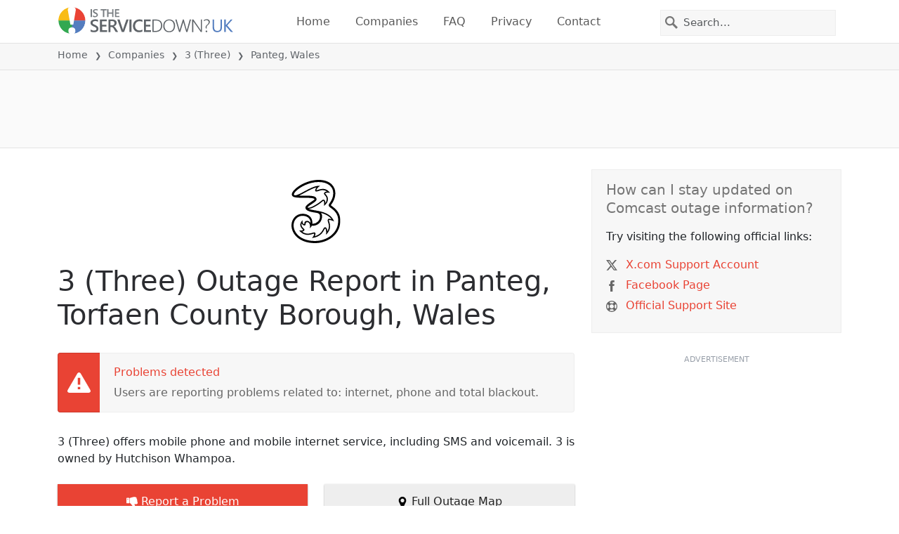

--- FILE ---
content_type: image/svg+xml
request_url: https://itsdcdn.com/uk/charts/chartsvg/740/370/134139060000000000/ccf31094-2128-41fe-8e7e-aad7c96b8f93/7292651.svg
body_size: 3105
content:
<?xml version="1.0" encoding="UTF-8"?><svg xmlns="http://www.w3.org/2000/svg" xmlns:xlink="http://www.w3.org/1999/xlink" viewBox="0 0 740 370" version="1.1"><defs><clipPath id="clip1"><path d="M51.9 86h665.8v228.8H52Zm0 0"/></clipPath><clipPath id="clip2"><path d="M50.9 58h667.8v257.8H51Zm0 0"/></clipPath><clipPath id="clip3"><path d="M51.9 213h665.8v101.8H52Zm0 0"/></clipPath><clipPath id="clip4"><path d="M51.4 199h666.8v116.3H51.4Zm0 0"/></clipPath><clipPath id="clip5"><path d="M50.9 210h667.8v105.8H51Zm0 0"/></clipPath></defs><g id="surface21099346"><path style="fill:none;stroke-width:1;stroke-linecap:butt;stroke-linejoin:miter;stroke:rgb(0%,0%,0%);stroke-opacity:0.0980392;stroke-miterlimit:10;" d="M52 314.5h665.7"/><path style="fill:none;stroke-width:1;stroke-linecap:butt;stroke-linejoin:miter;stroke:rgb(0%,0%,0%);stroke-opacity:0.0980392;stroke-miterlimit:10;" d="M43.9 314.5H51"/><path style="fill:none;stroke-width:1;stroke-linecap:butt;stroke-linejoin:miter;stroke:rgb(0%,0%,0%);stroke-opacity:0.0980392;stroke-miterlimit:10;" d="M52 238.5h665.7"/><path style="fill:none;stroke-width:1;stroke-linecap:butt;stroke-linejoin:miter;stroke:rgb(0%,0%,0%);stroke-opacity:0.0980392;stroke-miterlimit:10;" d="M43.9 238.5H51"/><path style="fill:none;stroke-width:1;stroke-linecap:butt;stroke-linejoin:miter;stroke:rgb(0%,0%,0%);stroke-opacity:0.0980392;stroke-miterlimit:10;" d="M52 162.5h665.7"/><path style="fill:none;stroke-width:1;stroke-linecap:butt;stroke-linejoin:miter;stroke:rgb(0%,0%,0%);stroke-opacity:0.0980392;stroke-miterlimit:10;" d="M43.9 162.5H51"/><path style="fill:none;stroke-width:1;stroke-linecap:butt;stroke-linejoin:miter;stroke:rgb(0%,0%,0%);stroke-opacity:0.0980392;stroke-miterlimit:10;" d="M52 86.5h665.7"/><path style="fill:none;stroke-width:1;stroke-linecap:butt;stroke-linejoin:miter;stroke:rgb(0%,0%,0%);stroke-opacity:0.0980392;stroke-miterlimit:10;" d="M43.9 86.5H51"/><path style="fill:none;stroke-width:1;stroke-linecap:butt;stroke-linejoin:miter;stroke:rgb(0%,0%,0%);stroke-opacity:0.0980392;stroke-miterlimit:10;" d="M52 10.5h665.7"/><path style="fill:none;stroke-width:1;stroke-linecap:butt;stroke-linejoin:miter;stroke:rgb(0%,0%,0%);stroke-opacity:0.0980392;stroke-miterlimit:10;" d="M43.9 10.5H51"/><path style=" stroke:none;fill-rule:nonzero;fill:rgb(46.666667%,46.666667%,46.666667%);fill-opacity:1;" d="M6.8 221.5v-1.7l8-4.2h-8v-1.3h9.5v1.8l-8 4.2h8v1.2Zm6.7-9.5H9.2v-1.2h4.3q.9 0 1.5-.4.5-.3.5-1.2a2 2 0 0 0-.6-1.5q-.6-.5-1.7-.5h-4V206h7.1v1.2h-1q.5.4.9 1 .3.5.3 1.3 0 1.2-.8 1.8-.7.7-2.2.7m-2.9-14a3 3 0 0 1-1.2-1q-.4-.6-.4-1.4 0-1.2.8-1.7t2.2-.6h4.3v1.1h-4.2q-1 0-1.6.4-.5.4-.5 1.1 0 .9.6 1.5t1.7.5h4v1.2h-4.2q-1 0-1.6.3-.5.4-.5 1.1 0 .9.6 1.5t1.7.5h4v1.1H9.2v-1.1h1.1q-.7-.4-1-1t-.3-1.3.4-1.3 1.2-.8m2.2-12.2q-1.4 0-2 .6-.8.5-.8 1.4t.7 1.5q.8.5 2 .5 1.4 0 2-.5.9-.6.8-1.5t-.7-1.4q-.8-.6-2-.6m-2.5 4q-.7-.3-1-1-.3-.4-.3-1.3 0-1.2 1-2t2.8-.9 2.7.8q1 .9 1 2.1 0 .8-.3 1.4t-1 1h1.1v1H6.4v-1Zm2.2-13.2h.5v5.4q1.2 0 1.9-.7t.6-1.8a5 5 0 0 0-.7-2.6H16a7 7 0 0 1 .6 2.6q0 1.7-1 2.7t-2.7 1a4 4 0 0 1-2.7-1q-1-.9-1-2.5 0-1.5.8-2.2 1-.9 2.6-.9m-.4 1.2q-.9 0-1.5.5t-.6 1.4q0 1 .6 1.6t1.5.7Zm-1.8-7.2-.2.4v.5q0 1 .6 1.5t1.9.6h3.7v1.1H9.2v-1.1h1.1q-.7-.4-1-1l-.3-1.4v-.6Zm-.3-8.1q0 .9.7 1.4.8.6 2 .6 1.4 0 2-.5.9-.6.8-1.5t-.7-1.5q-.8-.6-2-.6-1.4 0-2 .6-.8.5-.8 1.5m-1 0a3 3 0 0 1 1-2.4 4 4 0 0 1 2.8-.9 4 4 0 0 1 2.7.9 3 3 0 0 1 1 2.4 3 3 0 0 1-1 2.4 4 4 0 0 1-2.7.8 4 4 0 0 1-2.8-.8 3 3 0 0 1-1-2.4m-2.6-8.8h1v1q0 .7.3 1 .1.2.9.2h.6v-2h.9v2h6.2v1.2h-6.2v1.1h-1v-1.1h-.4q-1.2 0-1.7-.6t-.6-1.7Zm3.9-9.3-.2.5v.5q0 .9.6 1.5t1.9.5h3.7v1.2H9.2v-1.2h1.1q-.7-.3-1-1L9 145v-.6Zm2.2-7h.5v5.4q1.2 0 1.9-.7t.6-1.8a5 5 0 0 0-.7-2.6H16a7 7 0 0 1 .6 2.6q0 1.7-1 2.7t-2.7 1a4 4 0 0 1-2.7-1q-1-.9-1-2.5 0-1.5.8-2.2 1-.9 2.6-.9m-.4 1.2q-.9 0-1.5.5t-.6 1.4q0 1 .6 1.6t1.5.7Zm3.1-4.2H19v1.1H9.2v-1.1h1q-.6-.4-.9-1t-.3-1.3q0-1.3 1-2.1t2.8-.8 2.7.8 1 2.1q0 .8-.3 1.3t-1 1m-2.4-4q-1.4 0-2 .5-.8.6-.8 1.5t.7 1.4q.8.6 2 .6 1.4 0 2-.6.9-.5.8-1.4t-.7-1.5q-.8-.5-2-.5m-2.8-6q0 1 .7 1.6.8.5 2 .5 1.4 0 2-.5.9-.6.8-1.5t-.7-1.5q-.8-.5-2-.5-1.4 0-2 .5-.8.6-.8 1.5m-1 0a3 3 0 0 1 1-2.3 4 4 0 0 1 2.8-.9 4 4 0 0 1 2.7.9 3 3 0 0 1 1 2.4 3 3 0 0 1-1 2.4 4 4 0 0 1-2.7.9 4 4 0 0 1-2.8-.9 3 3 0 0 1-1-2.4m1.3-9.2-.2.4v.5q0 1 .6 1.5t1.9.6h3.7v1.1H9.2v-1.1h1.1q-.7-.4-1-1l-.3-1.4v-.6Zm-3.1-2.4h2v-2.4h.9v2.4H14q.9 0 1-.2.3-.3.3-1v-1.2h1v1.2q0 1.3-.5 1.9t-1.8.5H10v.8h-1v-.8h-2Zm2.2-8.5h1.1a5 5 0 0 0-.5 2.2q0 .8.3 1.3t.8.4q.4 0 .6-.3.3-.3.4-1.3l.1-.4q.3-1.2.8-1.7t1.3-.6q1 0 1.6.8t.6 2.2a7 7 0 0 1-.5 2.5h-1.2q.4-.7.5-1.3.2-.6.2-1.2 0-.9-.3-1.3a1 1 0 0 0-.8-.5q-.4 0-.7.4-.2.3-.5 1.4v.4q-.3 1-.8 1.5t-1.3.5q-1 0-1.5-.7t-.6-2zM4.2 222.8"/><path style="fill:none;stroke-width:1;stroke-linecap:butt;stroke-linejoin:miter;stroke:rgb(0%,0%,0%);stroke-opacity:0.0980392;stroke-miterlimit:10;" d="M718 213.5h7.7"/><path style="fill:none;stroke-width:1;stroke-linecap:butt;stroke-linejoin:miter;stroke:rgb(0%,0%,0%);stroke-opacity:0.0980392;stroke-miterlimit:10;" d="M718 112.5h7.7"/><path style="fill:none;stroke-width:1;stroke-linecap:butt;stroke-linejoin:miter;stroke:rgb(0%,0%,0%);stroke-opacity:0.0980392;stroke-miterlimit:10;" d="M718 10.5h7.7"/><path style="fill:none;stroke-width:1;stroke-linecap:butt;stroke-linejoin:miter;stroke:rgb(0%,0%,0%);stroke-opacity:0.0980392;stroke-miterlimit:10;" d="M51.5 10.8V314"/><path style="fill:none;stroke-width:1;stroke-linecap:butt;stroke-linejoin:miter;stroke:rgb(0%,0%,0%);stroke-opacity:0.0980392;stroke-miterlimit:10;" d="M51.5 315v7.8"/><path style="fill:none;stroke-width:1;stroke-linecap:butt;stroke-linejoin:miter;stroke:rgb(0%,0%,0%);stroke-opacity:0.0980392;stroke-miterlimit:10;" d="M162.5 10.8V314"/><path style="fill:none;stroke-width:1;stroke-linecap:butt;stroke-linejoin:miter;stroke:rgb(0%,0%,0%);stroke-opacity:0.0980392;stroke-miterlimit:10;" d="M162.5 315v7.8"/><path style="fill:none;stroke-width:1;stroke-linecap:butt;stroke-linejoin:miter;stroke:rgb(0%,0%,0%);stroke-opacity:0.0980392;stroke-miterlimit:10;" d="M273.5 10.8V314"/><path style="fill:none;stroke-width:1;stroke-linecap:butt;stroke-linejoin:miter;stroke:rgb(0%,0%,0%);stroke-opacity:0.0980392;stroke-miterlimit:10;" d="M273.5 315v7.8"/><path style="fill:none;stroke-width:1;stroke-linecap:butt;stroke-linejoin:miter;stroke:rgb(0%,0%,0%);stroke-opacity:0.0980392;stroke-miterlimit:10;" d="M384.5 10.8V314"/><path style="fill:none;stroke-width:1;stroke-linecap:butt;stroke-linejoin:miter;stroke:rgb(0%,0%,0%);stroke-opacity:0.0980392;stroke-miterlimit:10;" d="M384.5 315v7.8"/><path style="fill:none;stroke-width:1;stroke-linecap:butt;stroke-linejoin:miter;stroke:rgb(0%,0%,0%);stroke-opacity:0.0980392;stroke-miterlimit:10;" d="M495.5 10.8V314"/><path style="fill:none;stroke-width:1;stroke-linecap:butt;stroke-linejoin:miter;stroke:rgb(0%,0%,0%);stroke-opacity:0.0980392;stroke-miterlimit:10;" d="M495.5 315v7.8"/><path style="fill:none;stroke-width:1;stroke-linecap:butt;stroke-linejoin:miter;stroke:rgb(0%,0%,0%);stroke-opacity:0.0980392;stroke-miterlimit:10;" d="M606.5 10.8V314"/><path style="fill:none;stroke-width:1;stroke-linecap:butt;stroke-linejoin:miter;stroke:rgb(0%,0%,0%);stroke-opacity:0.0980392;stroke-miterlimit:10;" d="M606.5 315v7.8"/><path style="fill:none;stroke-width:1;stroke-linecap:butt;stroke-linejoin:miter;stroke:rgb(0%,0%,0%);stroke-opacity:0.0980392;stroke-miterlimit:10;" d="M717.5 10.8V314"/><path style="fill:none;stroke-width:1;stroke-linecap:butt;stroke-linejoin:miter;stroke:rgb(0%,0%,0%);stroke-opacity:0.0980392;stroke-miterlimit:10;" d="M717.5 315v7.8"/><path style=" stroke:none;fill-rule:nonzero;fill:rgb(46.666667%,46.666667%,46.666667%);fill-opacity:1;" d="M324.8 353.2h8v1.1h-3.4v8.4h-1.3v-8.4h-3.3Zm8.8 2.4h1.1v7.1h-1.1Zm0-2.8h1.1v1.5h-1.1Zm9.1 4.1q.5-.8 1-1.1.8-.4 1.5-.4a2 2 0 0 1 1.7.8q.6.8.6 2.2v4.3h-1.2v-4.3q0-.9-.3-1.5-.4-.5-1.1-.5-.9 0-1.5.6t-.5 1.7v4h-1.2v-4.3q0-.9-.3-1.5-.4-.5-1.1-.5-.9 0-1.5.6t-.5 1.7v4h-1.2v-7.1h1.2v1.1q.4-.6 1-1 .5-.3 1.3-.3t1.3.4q.6.4.8 1.1m13.2 2v.5h-5.3q0 1.2.7 1.9t1.8.6a5 5 0 0 0 2.5-.7v1.1a7 7 0 0 1-2.6.6q-1.7 0-2.7-1t-1-2.7q0-1.6 1-2.8 1-1 2.5-1 1.4 0 2.3 1t.8 2.5m-1.1-.4q0-.9-.6-1.5t-1.4-.6-1.5.6q-.6.4-.7 1.5Zm10-2.1q-1 0-1.6.7-.5.8-.5 2 0 1.4.5 2 .6.8 1.5.8t1.5-.7q.5-.8.5-2 0-1.4-.5-2-.6-.8-1.5-.8m0-1q1.4 0 2.3 1t.9 2.8a4 4 0 0 1-.9 2.7 3 3 0 0 1-2.4 1 3 3 0 0 1-2.4-1 4 4 0 0 1-.8-2.7q0-1.8.8-2.8a3 3 0 0 1 2.4-1m8.7-2.6v1h-1.1q-.6 0-.9.3-.2.2-.2.9v.6h2v.9h-2v6.2H370v-6.2H369v-1h1.1v-.4q0-1.2.6-1.7t1.7-.6Zm9.8 3.9v-3.9h1.2v9.9h-1.2v-1q-.4.6-1 .9-.4.3-1.3.3-1.2 0-2-1t-.9-2.7.8-2.8q.9-1 2.1-1 .9 0 1.4.3.6.3 1 1m-4 2.5q0 1.2.6 2 .5.7 1.4.7t1.5-.7.5-2q0-1.5-.5-2-.6-.8-1.5-.8t-1.4.7q-.6.8-.6 2m10.8 0q-1.5 0-2 .2-.5.4-.5 1.2 0 .6.4 1 .5.3 1.1.3a2 2 0 0 0 1.6-.7q.6-.6.6-1.8v-.3Zm2.3-.6v4.1h-1.1v-1q-.4.6-1 .9t-1.5.3q-1 0-1.7-.6t-.7-1.7q0-1.2.8-1.8a4 4 0 0 1 2.4-.6h1.7v-.1q0-.8-.6-1.2-.5-.5-1.4-.5a5 5 0 0 0-2.3.6v-1l2.4-.6q1.5 0 2.3.8t.7 2.4m5.4 4.8q-.4 1.3-1 1.6a2 2 0 0 1-1.2.4h-1v-1h.7q.6 0 .8-.2l.6-1 .2-.6-2.9-7h1.3l2.2 5.6 2.2-5.6h1.2Zm11.7-10.6q-.9 1.5-1.3 3a10 10 0 0 0 0 5.7q.4 1.5 1.3 3h-1q-1-1.5-1.5-3a9 9 0 0 1 0-5.7q.5-1.5 1.5-3Zm8.8 8.5v-2.5h-2.1v-1h3.3v4a6 6 0 0 1-3.5 1q-2.3 0-3.5-1.2a5 5 0 0 1-1.2-3.6 5 5 0 0 1 1.2-3.6q1.2-1.4 3.5-1.4a7 7 0 0 1 3.3 1v1.3l-1.5-.9q-.9-.3-1.7-.3-1.7 0-2.6 1t-.9 2.9q0 1.8.9 2.9t2.6 1l1.2-.2q.6 0 1-.4m3.6-8h1.9l2.4 6.4 2.4-6.5h2v9.5h-1.3v-8.3l-2.5 6.5h-1.2l-2.5-6.5v8.3H422Zm9.9 0h8v1h-3.4v8.4h-1.3v-8.4h-3.3Zm9-.5h1q1 1.5 1.4 3a9 9 0 0 1 0 5.7q-.5 1.5-1.4 3h-1q.9-1.5 1.2-3a10 10 0 0 0 0-5.8q-.3-1.4-1.2-2.9m-116-2.2"/><path style="fill:none;stroke-width:1;stroke-linecap:butt;stroke-linejoin:miter;stroke:rgb(0%,0%,0%);stroke-opacity:0.0980392;stroke-miterlimit:10;" d="M51.5 10v305"/><path style=" stroke:none;fill-rule:nonzero;fill:rgb(40%,40%,40%);fill-opacity:1;" d="M33.5 242.2h2V235l-2.2.4v-1.1l2.3-.5h1.3v8.4h2v1.1h-5.4Zm-1.6-11"/><path style=" stroke:none;fill-rule:nonzero;fill:rgb(40%,40%,40%);fill-opacity:1;" d="M34.4 166.2h4.4v1.1h-6v-1l3.6-3.7.8-1.2q.3-.5.3-1 0-.8-.5-1.2a2 2 0 0 0-1.4-.5l-1.3.2-1.4.7v-1.3l2.7-.7q1.5 0 2.3.8.9.7.9 2 0 .5-.2 1l-.8 1.3zm-2.5-11"/><path style=" stroke:none;fill-rule:nonzero;fill:rgb(40%,40%,40%);fill-opacity:1;" d="M37.2 86.2q.9.2 1.4.8t.5 1.6q0 1.3-1 2.1t-2.7.8l-1.2-.1-1.3-.4v-1.2a5 5 0 0 0 2.5.6 3 3 0 0 0 1.8-.5q.6-.4.6-1.3t-.6-1.4-1.6-.4h-1.1v-1h1.2q.9 0 1.4-.5.5-.3.5-1 0-.8-.5-1.2t-1.5-.4a7 7 0 0 0-2.4.5v-1.1l2.5-.5q1.5 0 2.3.7.9.7.9 1.8 0 .8-.5 1.3t-1.2.8m-5.3-7"/><path style=" stroke:none;fill-rule:nonzero;fill:rgb(40%,40%,40%);fill-opacity:1;" d="m36.8 7-3.3 5h3.3Zm-.4-1.2h1.7V12h1.3v1h-1.3v2.3h-1.3v-2.2h-4.3v-1.3ZM32 3.2"/><path style="fill:none;stroke-width:1;stroke-linecap:butt;stroke-linejoin:miter;stroke:rgb(0%,0%,0%);stroke-opacity:0.0980392;stroke-miterlimit:10;" d="M717.5 10v305"/><path style=" stroke:none;fill-rule:nonzero;fill:rgb(40%,40%,40%);fill-opacity:1;" d="M730.3 216.9h2.1v-7.2l-2.2.4V209l2.2-.4h1.3v8.4h2.1v1h-5.5Zm-1.6-11"/><path style=" stroke:none;fill-rule:nonzero;fill:rgb(40%,40%,40%);fill-opacity:1;" d="M731.2 115.6h4.5v1h-6v-1l3.6-3.7.8-1.2q.3-.4.3-1t-.6-1.2a2 2 0 0 0-1.4-.4q-.6 0-1.2.2l-1.5.6v-1.3l2.7-.6q1.5 0 2.4.7.9.8.9 2 0 .6-.3 1.1t-.8 1.2zm-2.5-11"/><path style=" stroke:none;fill-rule:nonzero;fill:rgb(40%,40%,40%);fill-opacity:1;" d="M734 10.2q1 .2 1.4.8.6.7.6 1.6 0 1.3-1 2.1t-2.8.8l-1.2-.1-1.3-.4v-1.2a5 5 0 0 0 2.5.6 3 3 0 0 0 1.8-.5q.7-.4.7-1.3t-.6-1.4-1.6-.4h-1.1v-1h1.1q.9 0 1.5-.5.5-.3.5-1 0-.8-.6-1.2t-1.4-.4a7 7 0 0 0-2.5.5V6.1l2.6-.5q1.5 0 2.3.7.9.7.8 1.8 0 .8-.4 1.3t-1.3.8m-5.3-7"/><path style="fill:none;stroke-width:1;stroke-linecap:butt;stroke-linejoin:miter;stroke:rgb(0%,0%,0%);stroke-opacity:0.0980392;stroke-miterlimit:10;" d="M51 314.5h667"/><path style=" stroke:none;fill-rule:nonzero;fill:rgb(40%,40%,40%);fill-opacity:1;" d="M34.5 337h2v-7.2l-2.2.4v-1.1l2.3-.5h1.3v8.4h2v1.1h-5.4Zm7.7-8.4h6.1v.6l-3.4 8.9h-1.4l3.3-8.4h-4.6Zm8.7 7.9h1.4v1.6h-1.4Zm0-5.1h1.4v1.6h-1.4Zm7.8-1.7-3.2 5.1h3.2Zm-.3-1H60v6.1h1.3v1H60v2.3h-1.3v-2.2h-4.3v-1.3Zm7.8.8q-1 0-1.5 1t-.5 2.9.5 2.9q.4 1 1.5 1 1 0 1.5-1t.5-3q0-1.8-.5-2.9t-1.5-1m0-1q1.6 0 2.4 1.2.9 1.3.9 3.7t-.9 3.6-2.4 1.3-2.4-1.3q-.9-1.2-.9-3.6t.9-3.7 2.4-1.3M32.9 326"/><path style=" stroke:none;fill-rule:nonzero;fill:rgb(40%,40%,40%);fill-opacity:1;" d="M146.3 337h4.5v1.1h-6v-1l3.6-3.7.8-1.2q.3-.5.3-1 0-.7-.6-1.2a2 2 0 0 0-1.3-.5l-1.3.2-1.4.7V329l2.6-.7q1.5 0 2.4.8.9.7.9 2l-.2 1-.8 1.3zm7.4 0h2.1v-7.2l-2.3.4v-1.1l2.3-.5h1.3v8.4h2.1v1.1h-5.5Zm8.2-.5h1.3v1.6H162Zm0-5.1h1.3v1.6H162Zm7.8-1.7-3.3 5.1h3.3Zm-.4-1h1.7v6.1h1.3v1H171v2.3h-1.3v-2.2h-4.3v-1.3Zm7.9.8q-1 0-1.5 1t-.5 2.9.5 2.9 1.5 1 1.5-1 .5-3q0-1.8-.5-2.9t-1.5-1m0-1q1.5 0 2.4 1.2.9 1.3.8 3.7t-.8 3.6q-.9 1.3-2.4 1.3-1.6 0-2.5-1.3-.8-1.2-.8-3.6t.8-3.7 2.5-1.3m-33.4-2.5"/><path style=" stroke:none;fill-rule:nonzero;fill:rgb(40%,40%,40%);fill-opacity:1;" d="M259 329.5q-1 0-1.5 1t-.5 2.9.5 2.9 1.4 1 1.5-1 .5-3q0-1.8-.5-2.9t-1.5-1m0-1q1.5 0 2.4 1.2.8 1.3.8 3.7t-.8 3.6-2.5 1.3-2.4-1.3-.8-3.6.8-3.7 2.4-1.3m5.7 8.5h2.1v-7.2l-2.3.4v-1.1l2.3-.5h1.3v8.4h2v1.1h-5.4Zm8.2-.5h1.3v1.6H273Zm0-5.1h1.3v1.6H273Zm7.8-1.7-3.3 5.1h3.3Zm-.4-1h1.6v6.1h1.4v1h-1.4v2.3h-1.2v-2.2h-4.3v-1.3Zm7.8.8q-1 0-1.4 1-.5 1-.5 2.9t.5 2.9 1.4 1 1.5-1 .5-3q0-1.8-.5-2.9t-1.5-1m0-1q1.7 0 2.5 1.2.8 1.3.8 3.7t-.8 3.6-2.5 1.3-2.4-1.3-.8-3.6.8-3.7 2.4-1.3m-33.3-2.5"/><path style=" stroke:none;fill-rule:nonzero;fill:rgb(40%,40%,40%);fill-opacity:1;" d="M370 329.5q-1 0-1.6 1-.5 1-.5 2.9t.5 2.9q.6 1 1.5 1t1.5-1 .5-3q0-1.8-.5-2.9t-1.5-1m0-1q1.5 0 2.4 1.2.8 1.3.8 3.7t-.8 3.6-2.5 1.3-2.4-1.3-.8-3.6.8-3.7 2.4-1.3m5.5.1h5v1.1h-3.9v2.3l1.2-.2q1.5 0 2.5 1a3 3 0 0 1 1 2.3 3 3 0 0 1-1 2.3 4 4 0 0 1-2.7.9l-1.2-.1q-.7 0-1.3-.3v-1.3a5 5 0 0 0 2.4.6q1.2 0 1.8-.6t.6-1.5a2 2 0 0 0-.6-1.6q-.6-.6-1.8-.6l-1 .1-1 .4Zm8.4 7.9h1.3v1.6h-1.3Zm0-5.1h1.3v1.6h-1.3Zm7.7-1.7-3.2 5.1h3.2Zm-.3-1h1.6v6.1h1.4v1h-1.4v2.3h-1.3v-2.2h-4.2v-1.3Zm7.8.8q-.9 0-1.5 1t-.5 2.9.5 2.9q.6 1 1.5 1t1.5-1q.5-1 .5-3 0-1.8-.5-2.9t-1.5-1m0-1q1.6 0 2.5 1.2.8 1.3.8 3.7t-.8 3.6-2.5 1.3-2.4-1.3-.8-3.6.8-3.7 2.4-1.3m-33.3-2.5"/><path style=" stroke:none;fill-rule:nonzero;fill:rgb(40%,40%,40%);fill-opacity:1;" d="M480.9 329.5q-1 0-1.5 1t-.5 2.9.5 2.9 1.5 1 1.5-1 .5-3q0-1.8-.5-2.9t-1.5-1m0-1q1.6 0 2.4 1.2.9 1.3.9 3.7t-.9 3.6-2.4 1.3-2.4-1.3q-.9-1.2-.9-3.6t.9-3.7 2.4-1.3m5.6 9.4v-1.2l2 .5q1.2 0 1.9-.8.6-1 .7-2.6-.3.5-1 .8-.4.3-1.2.3a3 3 0 0 1-2.2-.9q-.9-.8-.8-2.3t.8-2.4a3 3 0 0 1 2.3-.9q1.7 0 2.5 1.3 1 1.3 1 3.7 0 2.3-1.2 3.6-1 1.3-2.8 1.3zm2.5-4q.9 0 1.4-.6t.5-1.6-.5-1.6-1.4-.6q-.9 0-1.3.6t-.5 1.6.5 1.6q.4.6 1.3.6m5.9 2.6h1.3v1.6h-1.3Zm0-5.1h1.3v1.6h-1.3Zm7.7-1.7-3.2 5.1h3.2Zm-.3-1h1.6v6.1h1.3v1H504v2.3h-1.3v-2.2h-4.3v-1.3Zm7.8.8q-1 0-1.5 1t-.5 2.9.5 2.9 1.5 1 1.5-1 .5-3q0-1.8-.5-2.9t-1.5-1m0-1q1.6 0 2.4 1.2.9 1.3.9 3.7t-.9 3.6-2.4 1.3-2.4-1.3q-.9-1.2-.9-3.6t.9-3.7 2.4-1.3m-33.3-2.5"/><path style=" stroke:none;fill-rule:nonzero;fill:rgb(40%,40%,40%);fill-opacity:1;" d="M589.4 337h2v-7.2l-2.2.4v-1.1l2.2-.5h1.3v8.4h2.1v1.1h-5.4Zm11.9-4q1 .2 1.4.8.6.6.6 1.6 0 1.4-1 2.1t-2.8.8l-1.2-.1-1.3-.4v-1.2a5 5 0 0 0 2.5.6 3 3 0 0 0 1.8-.5q.7-.4.7-1.3t-.6-1.4-1.6-.4h-1.2v-1h1.2q.9 0 1.5-.5t.5-1-.6-1.2-1.4-.4a7 7 0 0 0-2.5.5V329l2.6-.5q1.5 0 2.3.7t.8 1.8q0 .8-.4 1.3t-1.3.8m4.5 3.5h1.4v1.6h-1.4Zm0-5.1h1.4v1.6h-1.4Zm7.8-1.7-3.3 5.1h3.3Zm-.3-1h1.6v6.1h1.3v1H615v2.3h-1.3v-2.2h-4.3v-1.3Zm7.8.8q-1 0-1.5 1t-.5 2.9.5 2.9q.4 1 1.5 1 .9 0 1.5-1t.5-3q0-1.8-.5-2.9t-1.5-1m0-1q1.5 0 2.4 1.2.9 1.3.9 3.7t-.9 3.6q-.9 1.3-2.4 1.3t-2.5-1.3-.8-3.6.8-3.7 2.5-1.3m-33.3-2.5"/><path style=" stroke:none;fill-rule:nonzero;fill:rgb(40%,40%,40%);fill-opacity:1;" d="M700.3 337h2.1v-7.2l-2.2.4v-1.1l2.2-.5h1.3v8.4h2.1v1.1h-5.5Zm7.8-8.4h6v.6l-3.4 8.9h-1.3l3.2-8.4h-4.5Zm8.7 7.9h1.3v1.6h-1.3Zm0-5.1h1.3v1.6h-1.3Zm7.8-1.7-3.3 5.1h3.3Zm-.4-1h1.6v6.1h1.4v1h-1.4v2.3h-1.2v-2.2h-4.3v-1.3Zm7.8.8q-1 0-1.4 1-.5 1-.5 2.9t.5 2.9 1.4 1 1.5-1 .5-3q0-1.8-.5-2.9t-1.5-1m0-1q1.7 0 2.5 1.2.8 1.3.8 3.7t-.8 3.6-2.5 1.3-2.4-1.3-.8-3.6.8-3.7 2.4-1.3m-33.3-2.5"/><g clip-path="url(#clip1)" clip-rule="nonzero"><path style=" stroke:none;fill-rule:nonzero;fill:rgb(9.803922%,43.137255%,67.843137%);fill-opacity:0.647059;" d="M51.9 314.8H61c5.3-43 6.5-152 9.3-152 2.7 0 4 109 9.2 152H126c4.9-20.3 6.4-76 9.2-76s6.5 76 9.3 76c2.7 0 6.4-76 9.2-76s4.3 55.7 9.2 76h9.3c5-20.3 6.5-76 9.2-76 2.8 0 4.3 55.7 9.3 76h27.7c5-20.3 6.5-76 9.3-76s4.3 55.7 9.2 76h46.3c5-20.3 6.4-76 9.2-76s4.3 55.7 9.3 76h83.2c5-20.3 6.5-76 9.2-76 2.8 0 4.3 55.7 9.3 76h83.2c5-20.3 4.3-55.7 9.3-76 .6-2.5 6.4 0 9.2 0s8.7-2.5 9.3 0c5 20.3 6.4 76 9.2 76s6.5-76 9.3-76c2.7 0 4.3 55.7 9.2 76h9.3c5-20.3 6.4-76 9.2-76s4.3 55.7 9.3 76h27.7c5-20.3 4.3-55.7 9.3-76 .6-2.5 8.6-2.5 9.2 0 5 20.3 4.3 55.7 9.3 76h36.9c5-20.3 6.5-76 9.3-76s6.5 76 9.2 76c2.8 0 6.5-76 9.3-76s7.8 76 9.2 76c4.2-34.1 6.5-228 9.3-228s6.5 159.6 9.2 228Zm0 0"/></g><g clip-path="url(#clip2)" clip-rule="nonzero"><path style="fill:none;stroke-width:2;stroke-linecap:butt;stroke-linejoin:miter;stroke:rgb(32.941176%,49.019608%,74.901961%);stroke-opacity:1;stroke-miterlimit:10;" d="M51.9 314.8H61c5.3-43 6.5-152 9.3-152 2.7 0 4 109 9.2 152H126c4.9-20.3 6.4-76 9.2-76s6.5 76 9.3 76c2.7 0 6.4-76 9.2-76s4.3 55.7 9.2 76h9.3c5-20.3 6.5-76 9.2-76 2.8 0 4.3 55.7 9.3 76h27.7c5-20.3 6.5-76 9.3-76s4.3 55.7 9.2 76h46.3c5-20.3 6.4-76 9.2-76s4.3 55.7 9.3 76h83.2c5-20.3 6.5-76 9.2-76 2.8 0 4.3 55.7 9.3 76h83.2c5-20.3 4.3-55.7 9.3-76 .6-2.5 6.4 0 9.2 0s8.7-2.5 9.3 0c5 20.3 6.4 76 9.2 76s6.5-76 9.3-76c2.7 0 4.3 55.7 9.2 76h9.3c5-20.3 6.4-76 9.2-76s4.3 55.7 9.3 76h27.7c5-20.3 4.3-55.7 9.3-76 .6-2.5 8.6-2.5 9.2 0 5 20.3 4.3 55.7 9.3 76h36.9c5-20.3 6.5-76 9.3-76s6.5 76 9.2 76c2.8 0 6.5-76 9.3-76s7.8 76 9.2 76c4.2-34.1 6.5-228 9.3-228s6.5 159.6 9.2 228"/></g><g clip-path="url(#clip3)" clip-rule="nonzero"><path style=" stroke:none;fill-rule:nonzero;fill:rgb(15.294118%,68.235294%,37.647059%);fill-opacity:0.647059;" d="M51.9 314.8h332.9c5-27.9 6.5-101.3 9.2-101.3 2.8 0 4.2 73.4 9.3 101.3h314.4Zm0 0"/></g><g clip-path="url(#clip4)" clip-rule="nonzero"><path style="fill:none;stroke-width:1;stroke-linecap:butt;stroke-linejoin:miter;stroke:rgb(15.294118%,68.235294%,37.647059%);stroke-opacity:1;stroke-miterlimit:10;" d="M51.9 314.8h332.9c5-27.9 6.5-101.3 9.2-101.3 2.8 0 4.2 73.4 9.3 101.3h314.4"/></g><g clip-path="url(#clip5)" clip-rule="nonzero"><path style="fill:none;stroke-width:2;stroke-linecap:butt;stroke-linejoin:miter;stroke:rgb(91.764706%,26.27451%,20.784314%);stroke-opacity:1;stroke-dasharray:10,5;stroke-miterlimit:10;" d="M51.9 314.8h554.9c4.9-20.3 6.4-76 9.2-76s4.3 55.7 9.3 76h92.4"/></g></g></svg>

--- FILE ---
content_type: text/javascript
request_url: https://static.itsdcdn.com/js/problems.uk.9a9b2b.min.js
body_size: 115102
content:
(()=>{var e,t,n={956(e){function t(e,t){var i;if("undefined"==typeof Symbol||null==e[Symbol.iterator]){if(Array.isArray(e)||(i=function(e,t){if(!e)return;if("string"==typeof e)return n(e,t);var i=Object.prototype.toString.call(e).slice(8,-1);"Object"===i&&e.constructor&&(i=e.constructor.name);if("Map"===i||"Set"===i)return Array.from(e);if("Arguments"===i||/^(?:Ui|I)nt(?:8|16|32)(?:Clamped)?Array$/.test(i))return n(e,t)}(e))||t&&e&&"number"==typeof e.length){i&&(e=i);var r=0,o=function(){};return{s:o,n:function(){return r>=e.length?{done:!0}:{done:!1,value:e[r++]}},e:function(e){throw e},f:o}}throw new TypeError("Invalid attempt to iterate non-iterable instance.\nIn order to be iterable, non-array objects must have a [Symbol.iterator]() method.")}var s,a=!0,d=!1;return{s:function(){i=e[Symbol.iterator]()},n:function(){var e=i.next();return a=e.done,e},e:function(e){d=!0,s=e},f:function(){try{a||null==i.return||i.return()}finally{if(d)throw s}}}}function n(e,t){(null==t||t>e.length)&&(t=e.length);for(var n=0,i=new Array(t);n<t;n++)i[n]=e[n];return i}function i(e,t){for(var n=0;n<t.length;n++){var i=t[n];i.enumerable=i.enumerable||!1,i.configurable=!0,"value"in i&&(i.writable=!0),Object.defineProperty(e,i.key,i)}}function r(){return["iPad Simulator","iPhone Simulator","iPod Simulator","iPad","iPhone","iPod"].includes(navigator.platform)||navigator.userAgent.includes("Mac")&&"ontouchend"in document}var o={blank:"",active:"",hover:""},s=function(){function e(){var t=arguments.length>0&&void 0!==arguments[0]&&arguments[0],n=arguments.length>1&&void 0!==arguments[1]?arguments[1]:{};return function(e,t){if(!(e instanceof t))throw new TypeError("Cannot call a class as a function")}(this,e),t?!!this.setConfig(n)&&(this.domElement=t,void this.build()):(console.error("Starry: Missing DOM element!"),!1)}var n,s,a;return n=e,(s=[{key:"setConfig",value:function(e){if(this.config=e,void 0===this.config.stars&&(this.config.stars=5),void 0===this.config.multiRating&&(this.config.multiRating=!0),void 0===this.config.beginWith&&(this.config.beginWith=0),void 0===this.config.readOnly&&(this.config.readOnly=!1),void 0===this.config.staticActiveRating&&(this.config.staticActiveRating=!0),void 0===this.config.setStarsAfterRating&&(this.config.setStarsAfterRating=!0),void 0!==this.config.labels&&Array.isArray(this.config.labels)||(this.config.labels=!1),void 0===this.config.onRate&&(this.config.onRate=function(e){return!0}),void 0===this.currentRating&&(this.currentRating=0),void 0!==this.config.icons&&void 0!==this.config.icons.blank&&void 0!==this.config.icons.hover&&void 0!==this.config.icons.active||(this.config.icons=o),this.config.beginWith<0&&(this.config.beginWith=0),this.config.beginWith>100&&(this.config.beginWith=100),void 0===this.config.name){if(!1===this.config.multiRating)return console.error("Starry: Give your Starry star rating elements with multi rating a name!"),!1;this.config.name="Starry_"+Date.now()}return!0}},{key:"checkCookie",value:function(){var e,n=document.cookie,i=t(n=n.split(";"));try{for(i.s();!(e=i.n()).done;)e.value.trim()==="Starry_"+this.config.name+"=true"&&(this.config.readOnly=!0)}catch(e){i.e(e)}finally{i.f()}}},{key:"setCookie",value:function(){var e=new Date;e.setTime(e.getTime()+31104e7),document.cookie="Starry_"+this.config.name+"=true; expires="+e.toGMTString()+"; sameSite=Lax",this.config.multiRating=!1,this.config.readOnly=!0}},{key:"build",value:function(){this.clear(),!1===this.config.multiRating&&this.checkCookie();var e=document.createElement("div");e.classList.add("Starry"),e.setAttribute("data-name",this.config.name);var n=document.createElement("div");n.classList.add("Starry-blank");var i,r=t(this.getStarRow("blank"));try{for(r.s();!(i=r.n()).done;){var o=i.value;n.appendChild(o)}}catch(e){r.e(e)}finally{r.f()}var s=document.createElement("div");s.classList.add("Starry-active"),!0!==this.config.staticActiveRating&&!0!==this.config.readOnly||s.classList.add("Starry-static"),s.style.width="".concat(this.config.beginWith,"%");var a,d=t(this.getStarRow("active"));try{for(d.s();!(a=d.n()).done;)o=a.value,s.appendChild(o)}catch(e){d.e(e)}finally{d.f()}if(!1===this.config.readOnly){var c=document.createElement("div");c.classList.add("Starry-hover");var l,u=t(this.getStarRow("hover"));try{for(u.s();!(l=u.n()).done;)o=l.value,c.appendChild(o)}catch(e){u.e(e)}finally{u.f()}}e.appendChild(n),e.appendChild(s),!1===this.config.readOnly&&e.appendChild(c),this.domElement.appendChild(e),void 0!==this.config.onRender&&"function"==typeof this.config.onRender&&this.config.onRender()}},{key:"getStarRow",value:function(e){for(var t=this,n=[],i=this.config.stars;i>0;i--){var o=document.createElement("div");if(o.classList.add("Starry-star"),"hover"===e){o.setAttribute("data-value",i),Array.isArray(this.config.labels)&&(o.setAttribute("title",this.config.labels[i-1]),o.setAttribute("data-label",this.config.labels[i-1]),o.setAttribute("data-tooltip",this.config.labels[i-1]));var s="click";r()&&(s="touchstart"),o.addEventListener(s,function(e){var n=e.target;n.classList.contains("Starry-star")||(n=e.target.closest(".Starry-star")),!1!==t.config.onRate(n.getAttribute("data-value"))&&(t.currentRating=parseInt(n.getAttribute("data-value")),!0===t.config.setStarsAfterRating&&(t.config.beginWith=t.currentRating/t.config.stars*100)),!1===t.config.multiRating&&t.setCookie(),t.build()})}var a=document.createElement("img");a.setAttribute("loading","lazy"),a.setAttribute("src",this.config.icons[e]),a.setAttribute("role","presentation"),o.appendChild(a),n.push(o)}return n}},{key:"clear",value:function(){void 0!==this.config.onClear&&"function"==typeof this.config.onClear&&this.config.onClear(),this.domElement.innerHTML=""}},{key:"update",value:function(e){this.setConfig(Object.assign({},this.config,e)),this.build()}},{key:"getCurrentRating",value:function(){return this.currentRating}},{key:"getConfig",value:function(){return this.config}},{key:"on",value:function(e,t){switch(e){case"rate":this.config.onRate=t;break;case"render":this.config.onRender=t;break;case"clear":this.config.onClear=t;break;default:return void console.error("Starry: Event '".concat(e,"' doesn't exists!"))}}}])&&i(n.prototype,s),a&&i(n,a),e}();e.exports=s},3224(e,t,n){e=n.nmd(e),function(n){"use strict";var i={};n.PubSub?(i=n.PubSub,console.warn("PubSub already loaded, using existing version")):(n.PubSub=i,function(e){var t={},n=-1,i="*";function r(e){var t;for(t in e)if(Object.prototype.hasOwnProperty.call(e,t))return!0;return!1}function o(e){return function(){throw e}}function s(e,t,n){try{e(t,n)}catch(e){setTimeout(o(e),0)}}function a(e,t,n){e(t,n)}function d(e,n,i,r){var o,d=t[n],c=r?a:s;if(Object.prototype.hasOwnProperty.call(t,n))for(o in d)Object.prototype.hasOwnProperty.call(d,o)&&c(d[o],e,i)}function c(e,t,n){return function(){var r=String(e),o=r.lastIndexOf(".");for(d(e,e,t,n);-1!==o;)o=(r=r.substr(0,o)).lastIndexOf("."),d(e,r,t,n);d(e,i,t,n)}}function l(e){var n=String(e);return Boolean(Object.prototype.hasOwnProperty.call(t,n)&&r(t[n]))}function u(e){for(var t=String(e),n=l(t)||l(i),r=t.lastIndexOf(".");!n&&-1!==r;)r=(t=t.substr(0,r)).lastIndexOf("."),n=l(t);return n}function f(e,t,n,i){var r=c(e="symbol"==typeof e?e.toString():e,t,i);return!!u(e)&&(!0===n?r():setTimeout(r,0),!0)}e.publish=function(t,n){return f(t,n,!1,e.immediateExceptions)},e.publishSync=function(t,n){return f(t,n,!0,e.immediateExceptions)},e.subscribe=function(e,i){if("function"!=typeof i)return!1;e="symbol"==typeof e?e.toString():e,Object.prototype.hasOwnProperty.call(t,e)||(t[e]={});var r="uid_"+String(++n);return t[e][r]=i,r},e.subscribeAll=function(t){return e.subscribe(i,t)},e.subscribeOnce=function(t,n){var i=e.subscribe(t,function(){e.unsubscribe(i),n.apply(this,arguments)});return e},e.clearAllSubscriptions=function(){t={}},e.clearSubscriptions=function(e){var n;for(n in t)Object.prototype.hasOwnProperty.call(t,n)&&0===n.indexOf(e)&&delete t[n]},e.countSubscriptions=function(e){var n,i,r=0;for(n in t)if(Object.prototype.hasOwnProperty.call(t,n)&&0===n.indexOf(e)){for(i in t[n])r++;break}return r},e.getSubscriptions=function(e){var n,i=[];for(n in t)Object.prototype.hasOwnProperty.call(t,n)&&0===n.indexOf(e)&&i.push(n);return i},e.unsubscribe=function(n){var i,r,o,s=function(e){var n;for(n in t)if(Object.prototype.hasOwnProperty.call(t,n)&&0===n.indexOf(e))return!0;return!1},a="string"==typeof n&&(Object.prototype.hasOwnProperty.call(t,n)||s(n)),d=!a&&"string"==typeof n,c="function"==typeof n,l=!1;if(!a){for(i in t)if(Object.prototype.hasOwnProperty.call(t,i)){if(r=t[i],d&&r[n]){delete r[n],l=n;break}if(c)for(o in r)Object.prototype.hasOwnProperty.call(r,o)&&r[o]===n&&(delete r[o],l=!0)}return l}e.clearSubscriptions(n)}}(i)),void 0!==e&&e.exports&&(t=e.exports=i),t.PubSub=i,e.exports=t=i}("object"==typeof window&&window||this||n.g)},4144(e){e.exports=function(){"use strict";const e="undefined"!=typeof window,t=e&&!("onscroll"in window)||"undefined"!=typeof navigator&&/(gle|ing|ro)bot|crawl|spider/i.test(navigator.userAgent),n=e&&window.devicePixelRatio>1,i={elements_selector:".lazy",container:t||e?document:null,threshold:300,thresholds:null,data_src:"src",data_srcset:"srcset",data_sizes:"sizes",data_bg:"bg",data_bg_hidpi:"bg-hidpi",data_bg_multi:"bg-multi",data_bg_multi_hidpi:"bg-multi-hidpi",data_bg_set:"bg-set",data_poster:"poster",class_applied:"applied",class_loading:"loading",class_loaded:"loaded",class_error:"error",class_entered:"entered",class_exited:"exited",unobserve_completed:!0,unobserve_entered:!1,cancel_on_exit:!0,callback_enter:null,callback_exit:null,callback_applied:null,callback_loading:null,callback_loaded:null,callback_error:null,callback_finish:null,callback_cancel:null,use_native:!1,restore_on_error:!1},r=e=>Object.assign({},i,e),o=function(e,t){let n;const i="LazyLoad::Initialized",r=new e(t);try{n=new CustomEvent(i,{detail:{instance:r}})}catch(e){n=document.createEvent("CustomEvent"),n.initCustomEvent(i,!1,!1,{instance:r})}window.dispatchEvent(n)},s="src",a="srcset",d="sizes",c="poster",l="llOriginalAttrs",u="data",f="loading",p="loaded",g="applied",h="error",m="native",b="data-",y="ll-status",v=(e,t)=>e.getAttribute(b+t),w=e=>v(e,y),_=(e,t)=>((e,t,n)=>{const i=b+t;null!==n?e.setAttribute(i,n):e.removeAttribute(i)})(e,y,t),A=e=>_(e,null),E=e=>null===w(e),I=e=>w(e)===m,C=[f,p,g,h],T=(e,t,n,i)=>{e&&"function"==typeof e&&(void 0===i?void 0===n?e(t):e(t,n):e(t,n,i))},S=(t,n)=>{e&&""!==n&&t.classList.add(n)},x=(t,n)=>{e&&""!==n&&t.classList.remove(n)},O=e=>e.llTempImage,k=(e,t)=>{if(!t)return;const n=t._observer;n&&n.unobserve(e)},D=(e,t)=>{e&&(e.loadingCount+=t)},P=(e,t)=>{e&&(e.toLoadCount=t)},R=e=>{let t=[];for(let n,i=0;n=e.children[i];i+=1)"SOURCE"===n.tagName&&t.push(n);return t},B=(e,t)=>{const n=e.parentNode;n&&"PICTURE"===n.tagName&&R(n).forEach(t)},j=(e,t)=>{R(e).forEach(t)},U=[s],N=[s,c],$=[s,a,d],W=[u],L=e=>!!e[l],M=e=>e[l],q=e=>delete e[l],F=(e,t)=>{if(L(e))return;const n={};t.forEach(t=>{n[t]=e.getAttribute(t)}),e[l]=n},z=(e,t)=>{if(!L(e))return;const n=M(e);t.forEach(t=>{((e,t,n)=>{n?e.setAttribute(t,n):e.removeAttribute(t)})(e,t,n[t])})},H=(e,t,n)=>{S(e,t.class_applied),_(e,g),n&&(t.unobserve_completed&&k(e,t),T(t.callback_applied,e,n))},G=(e,t,n)=>{S(e,t.class_loading),_(e,f),n&&(D(n,1),T(t.callback_loading,e,n))},V=(e,t,n)=>{n&&e.setAttribute(t,n)},K=(e,t)=>{V(e,d,v(e,t.data_sizes)),V(e,a,v(e,t.data_srcset)),V(e,s,v(e,t.data_src))},J={IMG:(e,t)=>{B(e,e=>{F(e,$),K(e,t)}),F(e,$),K(e,t)},IFRAME:(e,t)=>{F(e,U),V(e,s,v(e,t.data_src))},VIDEO:(e,t)=>{j(e,e=>{F(e,U),V(e,s,v(e,t.data_src))}),F(e,N),V(e,c,v(e,t.data_poster)),V(e,s,v(e,t.data_src)),e.load()},OBJECT:(e,t)=>{F(e,W),V(e,u,v(e,t.data_src))}},X=["IMG","IFRAME","VIDEO","OBJECT"],Q=(e,t)=>{!t||(e=>e.loadingCount>0)(t)||(e=>e.toLoadCount>0)(t)||T(e.callback_finish,t)},Y=(e,t,n)=>{e.addEventListener(t,n),e.llEvLisnrs[t]=n},Z=(e,t,n)=>{e.removeEventListener(t,n)},ee=e=>!!e.llEvLisnrs,te=e=>{if(!ee(e))return;const t=e.llEvLisnrs;for(let n in t){const i=t[n];Z(e,n,i)}delete e.llEvLisnrs},ne=(e,t,n)=>{(e=>{delete e.llTempImage})(e),D(n,-1),(e=>{e&&(e.toLoadCount-=1)})(n),x(e,t.class_loading),t.unobserve_completed&&k(e,n)},ie=(e,t,n)=>{const i=O(e)||e;ee(i)||((e,t,n)=>{ee(e)||(e.llEvLisnrs={});const i="VIDEO"===e.tagName?"loadeddata":"load";Y(e,i,t),Y(e,"error",n)})(i,r=>{((e,t,n,i)=>{const r=I(t);ne(t,n,i),S(t,n.class_loaded),_(t,p),T(n.callback_loaded,t,i),r||Q(n,i)})(0,e,t,n),te(i)},r=>{((e,t,n,i)=>{const r=I(t);ne(t,n,i),S(t,n.class_error),_(t,h),T(n.callback_error,t,i),n.restore_on_error&&z(t,$),r||Q(n,i)})(0,e,t,n),te(i)})},re=(e,t,i)=>{(e=>X.indexOf(e.tagName)>-1)(e)?((e,t,n)=>{ie(e,t,n),((e,t,n)=>{const i=J[e.tagName];i&&(i(e,t),G(e,t,n))})(e,t,n)})(e,t,i):((e,t,i)=>{(e=>{e.llTempImage=document.createElement("IMG")})(e),ie(e,t,i),(e=>{L(e)||(e[l]={backgroundImage:e.style.backgroundImage})})(e),((e,t,i)=>{const r=v(e,t.data_bg),o=v(e,t.data_bg_hidpi),a=n&&o?o:r;a&&(e.style.backgroundImage=`url("${a}")`,O(e).setAttribute(s,a),G(e,t,i))})(e,t,i),((e,t,i)=>{const r=v(e,t.data_bg_multi),o=v(e,t.data_bg_multi_hidpi),s=n&&o?o:r;s&&(e.style.backgroundImage=s,H(e,t,i))})(e,t,i),((e,t,n)=>{const i=v(e,t.data_bg_set);if(!i)return;let r=i.split("|").map(e=>`image-set(${e})`);e.style.backgroundImage=r.join(),H(e,t,n)})(e,t,i)})(e,t,i)},oe=e=>{e.removeAttribute(s),e.removeAttribute(a),e.removeAttribute(d)},se=e=>{B(e,e=>{z(e,$)}),z(e,$)},ae={IMG:se,IFRAME:e=>{z(e,U)},VIDEO:e=>{j(e,e=>{z(e,U)}),z(e,N),e.load()},OBJECT:e=>{z(e,W)}},de=(e,t)=>{(e=>{const t=ae[e.tagName];t?t(e):(e=>{if(!L(e))return;const t=M(e);e.style.backgroundImage=t.backgroundImage})(e)})(e),((e,t)=>{E(e)||I(e)||(x(e,t.class_entered),x(e,t.class_exited),x(e,t.class_applied),x(e,t.class_loading),x(e,t.class_loaded),x(e,t.class_error))})(e,t),A(e),q(e)},ce=["IMG","IFRAME","VIDEO"],le=e=>e.use_native&&"loading"in HTMLImageElement.prototype,ue=(e,t,n)=>{e.forEach(e=>(e=>e.isIntersecting||e.intersectionRatio>0)(e)?((e,t,n,i)=>{const r=(e=>C.indexOf(w(e))>=0)(e);_(e,"entered"),S(e,n.class_entered),x(e,n.class_exited),((e,t,n)=>{t.unobserve_entered&&k(e,n)})(e,n,i),T(n.callback_enter,e,t,i),r||re(e,n,i)})(e.target,e,t,n):((e,t,n,i)=>{E(e)||(S(e,n.class_exited),((e,t,n,i)=>{n.cancel_on_exit&&(e=>w(e)===f)(e)&&"IMG"===e.tagName&&(te(e),(e=>{B(e,e=>{oe(e)}),oe(e)})(e),se(e),x(e,n.class_loading),D(i,-1),A(e),T(n.callback_cancel,e,t,i))})(e,t,n,i),T(n.callback_exit,e,t,i))})(e.target,e,t,n))},fe=e=>Array.prototype.slice.call(e),pe=e=>e.container.querySelectorAll(e.elements_selector),ge=e=>(e=>w(e)===h)(e),he=(e,t)=>(e=>fe(e).filter(E))(e||pe(t)),me=function(t,n){const i=r(t);this._settings=i,this.loadingCount=0,((e,t)=>{le(e)||(t._observer=new IntersectionObserver(n=>{ue(n,e,t)},(e=>({root:e.container===document?null:e.container,rootMargin:e.thresholds||e.threshold+"px"}))(e)))})(i,this),((t,n)=>{e&&(n._onlineHandler=()=>{((e,t)=>{var n;(n=pe(e),fe(n).filter(ge)).forEach(t=>{x(t,e.class_error),A(t)}),t.update()})(t,n)},window.addEventListener("online",n._onlineHandler))})(i,this),this.update(n)};return me.prototype={update:function(e){const n=this._settings,i=he(e,n);var r,o;P(this,i.length),t?this.loadAll(i):le(n)?((e,t,n)=>{e.forEach(e=>{-1!==ce.indexOf(e.tagName)&&((e,t,n)=>{e.setAttribute("loading","lazy"),ie(e,t,n),((e,t)=>{const n=J[e.tagName];n&&n(e,t)})(e,t),_(e,m)})(e,t,n)}),P(n,0)})(i,n,this):(o=i,(e=>{e.disconnect()})(r=this._observer),((e,t)=>{t.forEach(t=>{e.observe(t)})})(r,o))},destroy:function(){this._observer&&this._observer.disconnect(),e&&window.removeEventListener("online",this._onlineHandler),pe(this._settings).forEach(e=>{q(e)}),delete this._observer,delete this._settings,delete this._onlineHandler,delete this.loadingCount,delete this.toLoadCount},loadAll:function(e){const t=this._settings;he(e,t).forEach(e=>{k(e,this),re(e,t,this)})},restoreAll:function(){const e=this._settings;pe(e).forEach(t=>{de(t,e)})}},me.load=(e,t)=>{const n=r(t);re(e,n)},me.resetStatus=e=>{A(e)},e&&((e,t)=>{if(t)if(t.length)for(let n,i=0;n=t[i];i+=1)o(e,n);else o(e,t)})(me,window.lazyLoadOptions),me}()},5256(e,t,n){"use strict";n.d(t,{A:()=>i});const i={env:"production",siteSettings:{}}},5913(e,t,n){"use strict";n.d(t,{A:()=>s});var i=n(9994),r=n(5256),o={init:function(e){var t={site_name:window.site.config.shortName,anonymize_ip:e,polyfilled:1==window._itsd_polyfilled,interstitial:window.site.config.adInterstitial};o.log("GA_INIT",{gaCode:window.site.config.gaCode,consolidatedGaCode:r.A.siteSettings.consolidatedAnalyticsStreamId,gaParams:t}),window.gtag("js",new Date),window.gtag("config",window.site.config.gaCode,t),window.gtag("config",r.A.siteSettings.consolidatedAnalyticsStreamId,t)},event:function(e,t){o.log("GA4_EVENT",{name:e,parameters:t}),window.gtag("event",e,t)},submit:function(e,t,n){o.log("GA_EVENT",{category:e,name:t,obj:n}),window.gtag(e,t,n)},log:function(e){var t=arguments.length>1&&void 0!==arguments[1]?arguments[1]:"";i.A.log(e,t,"ITSD GA","#E67E22")}};const s=o},7668(e,t,n){"use strict";n.d(t,{A:()=>v});var i=/iPhone/i,r=/iPod/i,o=/iPad/i,s=/\biOS-universal(?:.+)Mac\b/i,a=/\bAndroid(?:.+)Mobile\b/i,d=/Android/i,c=/(?:SD4930UR|\bSilk(?:.+)Mobile\b)/i,l=/Silk/i,u=/Windows Phone/i,f=/\bWindows(?:.+)ARM\b/i,p=/BlackBerry/i,g=/BB10/i,h=/Opera Mini/i,m=/\b(CriOS|Chrome)(?:.+)Mobile/i,b=/Mobile(?:.+)Firefox\b/i,y=function(e){return void 0!==e&&"MacIntel"===e.platform&&"number"==typeof e.maxTouchPoints&&e.maxTouchPoints>1&&"undefined"==typeof MSStream};function v(e){var t={userAgent:"",platform:"",maxTouchPoints:0};e||"undefined"==typeof navigator?"string"==typeof e?t.userAgent=e:e&&e.userAgent&&(t={userAgent:e.userAgent,platform:e.platform,maxTouchPoints:e.maxTouchPoints||0}):t={userAgent:navigator.userAgent,platform:navigator.platform,maxTouchPoints:navigator.maxTouchPoints||0};var n=t.userAgent,v=n.split("[FBAN");void 0!==v[1]&&(n=v[0]),void 0!==(v=n.split("Twitter"))[1]&&(n=v[0]);var w=function(e){return function(t){return t.test(e)}}(n),_={apple:{phone:w(i)&&!w(u),ipod:w(r),tablet:!w(i)&&(w(o)||y(t))&&!w(u),universal:w(s),device:(w(i)||w(r)||w(o)||w(s)||y(t))&&!w(u)},amazon:{phone:w(c),tablet:!w(c)&&w(l),device:w(c)||w(l)},android:{phone:!w(u)&&w(c)||!w(u)&&w(a),tablet:!w(u)&&!w(c)&&!w(a)&&(w(l)||w(d)),device:!w(u)&&(w(c)||w(l)||w(a)||w(d))||w(/\bokhttp\b/i)},windows:{phone:w(u),tablet:w(f),device:w(u)||w(f)},other:{blackberry:w(p),blackberry10:w(g),opera:w(h),firefox:w(b),chrome:w(m),device:w(p)||w(g)||w(h)||w(b)||w(m)},any:!1,phone:!1,tablet:!1};return _.any=_.apple.device||_.android.device||_.windows.device||_.other.device,_.phone=_.apple.phone||_.android.phone||_.windows.phone,_.tablet=_.apple.tablet||_.android.tablet||_.windows.tablet,_}},8128(e){o.SYNC=1,o.ASYNC=2,o.QUEUE=4;var t="fun-hooks",n=Object.freeze({ready:0}),i=new WeakMap;function r(e,t){return Array.prototype.slice.call(e,t)}function o(e){var s,a={},d=[];function c(e,t){return"function"==typeof e?p.call(null,"sync",e,t):"string"==typeof e&&"function"==typeof t?p.apply(null,arguments):"object"==typeof e?l.apply(null,arguments):void 0}function l(e,t,n){var i=!0;void 0===t&&(t=Object.getOwnPropertyNames(e).filter(e=>!e.match(/^_/)),i=!1);var r={},o=["constructor"];do{t.forEach(function(t){var i=t.match(/(?:(sync|async):)?(.+)/),s=i[1]||"sync",a=i[2];if(!r[a]&&"function"==typeof e[a]&&-1===o.indexOf(a)){var d=e[a];r[a]=e[a]=p(s,d,n?[n,a]:void 0)}}),e=Object.getPrototypeOf(e)}while(i&&e);return r}function u(e){var n=Array.isArray(e)?e:e.split(".");return n.reduce(function(i,r,o){var a=i[r],c=!1;return a||(o===n.length-1?(s||d.push(function(){c||console.warn(t+": referenced '"+e+"' but it was never created")}),i[r]=f(function(e){i[r]=e,c=!0})):i[r]={})},a)}function f(e){var t=[],n=[],r=function(){},o={before:function(e,n){return a.call(this,t,"before",e,n)},after:function(e,t){return a.call(this,n,"after",e,t)},getHooks:function(e){var i=t.concat(n);"object"==typeof e&&(i=i.filter(function(t){return Object.keys(e).every(function(n){return t[n]===e[n]})}));try{Object.assign(i,{remove:function(){return i.forEach(function(e){e.remove()}),this}})}catch(e){console.error("error adding `remove` to array, did you modify Array.prototype?")}return i},removeAll:function(){return this.getHooks().remove()}},s={install:function(i,o,s){this.type=i,r=s,s(t,n),e&&e(o)}};return i.set(o.after,s),o;function a(e,i,o,s){var a={hook:o,type:i,priority:s||10,remove:function(){var i=e.indexOf(a);-1!==i&&(e.splice(i,1),r(t,n))}};return e.push(a),e.sort(function(e,t){return t.priority-e.priority}),r(t,n),this}}function p(n,a,c){var l=a.after&&i.get(a.after);if(l){if(l.type!==n)throw t+": recreated hookable with different type";return a}var p,g=c?u(c):f(),h={get:function(e,t){return g[t]||Reflect.get.apply(Reflect,arguments)}};s||d.push(b);var m=new Proxy(a,h);return i.get(m.after).install(n,m,function(e,t){var i,o=[];e.length||t.length?(e.forEach(s),i=o.push(void 0)-1,t.forEach(s),p=function(e,t,s){var a,d=o.slice(),c=0,l="async"===n&&"function"==typeof s[s.length-1]&&s.pop();function u(e){"sync"===n?a=e:l&&l.apply(null,arguments)}function f(e){if(d[c]){var i=r(arguments);return f.bail=u,i.unshift(f),d[c++].apply(t,i)}"sync"===n?a=e:l&&l.apply(null,arguments)}return d[i]=function(){var i=r(arguments,1);"async"===n&&l&&(delete f.bail,i.push(f));var o=e.apply(t,i);"sync"===n&&f(o)},f.apply(null,s),a}):p=void 0;function s(e){o.push(e.hook)}b()}),m;function b(){!s&&("sync"!==n||e.ready&o.SYNC)&&("async"!==n||e.ready&o.ASYNC)?"sync"!==n&&e.ready&o.QUEUE?h.apply=function(){var e=arguments;d.push(function(){m.apply(e[1],e[2])})}:h.apply=function(){throw t+": hooked function not ready"}:h.apply=p}}return(e=Object.assign({},n,e)).ready?c.ready=function(){s=!0,function(e){for(var t;t=e.shift();)t()}(d)}:s=!0,c.get=u,c}e.exports=o},9994(e,t,n){"use strict";n.d(t,{A:()=>r});var i={log:function(e){var t=arguments.length>1&&void 0!==arguments[1]?arguments[1]:"",i=arguments.length>2&&void 0!==arguments[2]?arguments[2]:"ITSD",r=arguments.length>3&&void 0!==arguments[3]?arguments[3]:"#547dbf",o=arguments.length>4&&void 0!==arguments[4]?arguments[4]:-1;window.site.config.debug&&Promise.all([n.e(149),n.e(5670)]).then(n.bind(n,5670)).then(function(n){n.default.log(e,t,i,r,o)})}};const r=i}},i={};function r(e){var t=i[e];if(void 0!==t)return t.exports;var o=i[e]={id:e,loaded:!1,exports:{}};return n[e].call(o.exports,o,o.exports,r),o.loaded=!0,o.exports}r.m=n,r.n=e=>{var t=e&&e.__esModule?()=>e.default:()=>e;return r.d(t,{a:t}),t},r.d=(e,t)=>{for(var n in t)r.o(t,n)&&!r.o(e,n)&&Object.defineProperty(e,n,{enumerable:!0,get:t[n]})},r.f={},r.e=e=>Promise.all(Object.keys(r.f).reduce((t,n)=>(r.f[n](e,t),t),[])),r.u=e=>"js/"+e+"."+r.h().slice(0,6)+".min.js",r.miniCssF=e=>{},r.h=()=>"9a9b2b3e2622fd26e493",r.g=function(){if("object"==typeof globalThis)return globalThis;try{return this||new Function("return this")()}catch(e){if("object"==typeof window)return window}}(),r.o=(e,t)=>Object.prototype.hasOwnProperty.call(e,t),e={},t="itsd.web.v2.cdn.static:",r.l=(n,i,o,s)=>{if(e[n])e[n].push(i);else{var a,d;if(void 0!==o)for(var c=document.getElementsByTagName("script"),l=0;l<c.length;l++){var u=c[l];if(u.getAttribute("src")==n||u.getAttribute("data-webpack")==t+o){a=u;break}}a||(d=!0,(a=document.createElement("script")).charset="utf-8",r.nc&&a.setAttribute("nonce",r.nc),a.setAttribute("data-webpack",t+o),a.src=n),e[n]=[i];var f=(t,i)=>{a.onerror=a.onload=null,clearTimeout(p);var r=e[n];if(delete e[n],a.parentNode&&a.parentNode.removeChild(a),r&&r.forEach(e=>e(i)),t)return t(i)},p=setTimeout(f.bind(null,void 0,{type:"timeout",target:a}),12e4);a.onerror=f.bind(null,a.onerror),a.onload=f.bind(null,a.onload),d&&document.head.appendChild(a)}},r.r=e=>{"undefined"!=typeof Symbol&&Symbol.toStringTag&&Object.defineProperty(e,Symbol.toStringTag,{value:"Module"}),Object.defineProperty(e,"__esModule",{value:!0})},r.nmd=e=>(e.paths=[],e.children||(e.children=[]),e),r.p="https://static.itsdcdn.com/",(()=>{var e={9847:0};r.f.j=(t,n)=>{var i=r.o(e,t)?e[t]:void 0;if(0!==i)if(i)n.push(i[2]);else{var o=new Promise((n,r)=>i=e[t]=[n,r]);n.push(i[2]=o);var s=r.p+r.u(t),a=new Error;r.l(s,n=>{if(r.o(e,t)&&(0!==(i=e[t])&&(e[t]=void 0),i)){var o=n&&("load"===n.type?"missing":n.type),s=n&&n.target&&n.target.src;a.message="Loading chunk "+t+" failed.\n("+o+": "+s+")",a.name="ChunkLoadError",a.type=o,a.request=s,i[1](a)}},"chunk-"+t,t)}};var t=(t,n)=>{var i,o,[s,a,d]=n,c=0;if(s.some(t=>0!==e[t])){for(i in a)r.o(a,i)&&(r.m[i]=a[i]);if(d)d(r)}for(t&&t(n);c<s.length;c++)o=s[c],r.o(e,o)&&e[o]&&e[o][0](),e[o]=0},n=self.webpackChunkitsd_web_v2_cdn_static=self.webpackChunkitsd_web_v2_cdn_static||[];n.forEach(t.bind(null,0)),n.push=t.bind(null,n.push.bind(n))})(),(()=>{"use strict";var e={};r.r(e),r.d(e,{_each:()=>yt,_map:()=>wt,_setEventEmitter:()=>je,binarySearch:()=>wn,buildUrl:()=>cn,canAccessWindowTop:()=>rt,checkCookieSupport:()=>Jt,cleanObj:()=>rn,compareCodeAndSlot:()=>en,compressDataWithGZip:()=>Tn,contains:()=>vt,convertObjectToArray:()=>yn,createIframe:()=>pt,createInvisibleIframe:()=>gt,createTrackPixelHtml:()=>Tt,createTrackPixelIframeHtml:()=>xt,cyrb53Hash:()=>pn,debugTurnedOn:()=>ft,deepAccess:()=>N,deepClone:()=>w,deepEqual:()=>ln,deepSetValue:()=>Ee,delayExecution:()=>Xt,encodeMacroURI:()=>St,extractDomainFromHost:()=>En,flatten:()=>kt,formatQS:()=>an,generateUUID:()=>Fe,getBidIdParameter:()=>ze,getBidRequest:()=>Dt,getBidderCodes:()=>Rt,getDefinedParams:()=>_,getDocument:()=>it,getDomLoadingDuration:()=>Vt,getParameterByName:()=>ht,getPerformanceNow:()=>Gt,getPrebidInternal:()=>We,getSafeframeGeometry:()=>Lt,getScreenOrientation:()=>xe,getUniqueIdentifierStr:()=>qe,getUnixTimestampFromNow:()=>bn,getUserConfiguredParams:()=>Zt,getValue:()=>Pt,getWinDimensions:()=>Te,getWindowLocation:()=>nt,getWindowSelf:()=>tt,getWindowTop:()=>et,groupBy:()=>Qt,hasConsoleLogger:()=>ut,hasDeviceAccess:()=>Kt,hasNonSerializableProperty:()=>_n,inIframe:()=>$t,insertElement:()=>_t,insertHtmlIntoIframe:()=>It,insertUserSyncIframe:()=>Ct,internal:()=>Ne,isA:()=>x,isAdUnitCodeMatchingSlot:()=>tn,isApnGetTagDefined:()=>jt,isArray:()=>D,isArrayOfNums:()=>U,isBoolean:()=>B,isEmpty:()=>mt,isEmptyStr:()=>bt,isFn:()=>O,isGptPubadsDefined:()=>Bt,isGzipCompressionSupported:()=>Cn,isInteger:()=>j,isNumber:()=>P,isPlainObject:()=>R,isSafariBrowser:()=>Mt,isSafeFrameWindow:()=>Wt,isStr:()=>k,isValidMediaTypes:()=>Yt,logError:()=>dt,logInfo:()=>st,logMessage:()=>ot,logWarn:()=>at,memoize:()=>mn,mergeDeep:()=>un,parseGPTSingleSizeArray:()=>Xe,parseGPTSingleSizeArrayToRtbSize:()=>Ye,parseQS:()=>sn,parseQueryStringParameters:()=>He,parseSizesInput:()=>Ke,parseUrl:()=>dn,pick:()=>on,prefixLog:()=>ct,replaceAuctionPrice:()=>Ft,replaceClickThrough:()=>zt,replaceMacros:()=>qt,resetWinDimensions:()=>Se,safeJSONEncode:()=>hn,safeJSONParse:()=>gn,setOnAny:()=>An,setScriptAttributes:()=>vn,shuffle:()=>Nt,sizeTupleToRtbSize:()=>Qe,sizeTupleToSizeString:()=>Je,sizesToSizeTuples:()=>Ve,sortByHighestCpm:()=>Ut,timestamp:()=>Ht,transformAdServerTargetingObj:()=>Ge,triggerNurlWithCpm:()=>In,triggerPixel:()=>Et,uniques:()=>Ot,unsupportedBidderMessage:()=>nn,waitForElementToLoad:()=>At});var t={};r.r(t),r.d(t,{afterMain:()=>ku,afterRead:()=>Su,afterWrite:()=>Ru,applyStyles:()=>Lu,arrow:()=>af,auto:()=>hu,basePlacements:()=>mu,beforeMain:()=>xu,beforeRead:()=>Cu,beforeWrite:()=>Du,bottom:()=>fu,clippingParents:()=>vu,computeStyles:()=>uf,createPopper:()=>Mf,createPopperBase:()=>Lf,createPopperLite:()=>qf,detectOverflow:()=>Sf,end:()=>yu,eventListeners:()=>pf,flip:()=>xf,hide:()=>Df,left:()=>gu,main:()=>Ou,modifierPhases:()=>Bu,offset:()=>Pf,placements:()=>Iu,popper:()=>_u,popperGenerator:()=>Wf,popperOffsets:()=>Rf,preventOverflow:()=>Bf,read:()=>Tu,reference:()=>Au,right:()=>pu,start:()=>bu,top:()=>uu,variationPlacements:()=>Eu,viewport:()=>wu,write:()=>Pu});var n=r(5256);const i={bids:[{bidder:"onetag",params:{pubId:"7aedf5eccc15338"}},{bidder:"datablocks",params:{source_id:2723573,host:"prebid.dblks.net"}},{bidder:"ix_video",params:{siteId:"1027605",video:{context:"outstream",playerSize:[336,280],mimes:["video/mp4","video/webm","applications/javascript"],protocols:[2,3,5,6],api:[2,7],playbackmethod:[6],skip:1,w:336,h:280,minduration:5,maxduration:30,delivery:[2],linearity:1,plcmt:2,playerConfig:{floatOnScroll:!0}}}},{bidder:"ix_direct",params:{siteId:"928920"}},{bidder:"medianet",params:{cid:"8CU3131QQ",slots:{"/25183296/itsd-uk-content-inner-1":"266180821","/25183296/itsd-uk-content-inner-2":"484619960","/25183296/itsd-uk-content-inner-3":"705624343","/25183296/itsd-uk-content-inner-4":"355387632","/25183296/itsd-uk-header":"114853070","/25183296/itsd-uk-above-fold":"110296049","/25183296/itsd-uk-above-fold-2":"238523358","/25183296/itsd-uk-sidebar-bottom":"873213121","/25183296/itsd-uk-sidebar-bottom-2":"890943620","/25183296/itsd-uk-sidebar-top":"832635483","/25183296/itsd-uk-small-banner":"816137863","/25183296/itsd-uk-sticky":"783278615"}}}]},o="pbjs",s="https://cdn.jsdelivr.net/npm/prebid.js@10.20.0/dist/chunks/";function a(){return o}const d=!0?window:{},c=d[a()]=d[a()]||{};function l(){return c}function u(e){c.installedModules.push(e)}c.cmd=c.cmd||[],c.que=c.que||[],c.installedModules=c.installedModules||[],d===window&&(d._pbjsGlobals=d._pbjsGlobals||[],d._pbjsGlobals.push(a()));const f={buckets:[{max:5,increment:.5}]},p={buckets:[{max:20,increment:.1}]},g={buckets:[{max:20,increment:.01}]},h={buckets:[{max:3,increment:.01},{max:8,increment:.05},{max:20,increment:.5}]},m={buckets:[{max:5,increment:.05},{max:10,increment:.1},{max:20,increment:.5}]};function b(e,t,n){let i="";if(!y(t))return i;const r=t.buckets.reduce((e,t)=>e.max>t.max?e:t,{max:0});let o=0;const s=t.buckets.find(t=>{if(e>r.max*n){let e=t.precision;void 0===e&&(e=2),i=(t.max*n).toFixed(e)}else{if(e<=t.max*n&&e>=o*n)return t.min=o,t;o=t.max}});return s&&(i=function(e,t,n){const i=void 0!==t.precision?t.precision:2,r=t.increment*n,o=t.min*n;let s=Math.floor;const a=ye.getConfig("cpmRoundingFunction");"function"==typeof a&&(s=a);const d=Math.pow(10,i+2),c=(e*d-o*d)/(r*d);let l,u;try{l=s(c)*r+o}catch(e){u=!0}(u||"number"!=typeof l)&&(at("Invalid rounding function passed in config"),l=Math.floor(c)*r+o);return l=Number(l.toFixed(10)),l.toFixed(i)}(e,s,n)),i}function y(e){if(mt(e)||!e.buckets||!Array.isArray(e.buckets))return!1;let t=!0;return e.buckets.forEach(e=>{e.max&&e.increment||(t=!1)}),t}function v(e){var t,n,i;if(Array.isArray(e)){for(n=Array(t=e.length);t--;)n[t]=(i=e[t])&&"object"==typeof i?v(i):i;return n}if("[object Object]"===Object.prototype.toString.call(e)){for(t in n={},e)"__proto__"===t?Object.defineProperty(n,t,{value:v(e[t]),configurable:!0,enumerable:!0,writable:!0}):n[t]=(i=e[t])&&"object"==typeof i?v(i):i;return n}return e}function w(e){return v(e)||{}}function _(e,t){return t.filter(t=>e[t]).reduce((t,n)=>Object.assign(t,{[n]:e[n]}),{})}const A="String",E="Function",I="Number",C="Object",T="Boolean",S=Object.prototype.toString;function x(e,t){return S.call(e)==="[object "+t+"]"}function O(e){return x(e,E)}function k(e){return x(e,A)}const D=Array.isArray.bind(Array);function P(e){return x(e,I)}function R(e){return x(e,C)}function B(e){return x(e,T)}const j=Number.isInteger.bind(Number);function U(e,t){return D(e)&&(!t||e.length===t)&&e.every(e=>j(e))}function N(e,t,n,i,r){for(t=t.split?t.split("."):t,i=0;i<t.length;i++)e=e?e[t[i]]:r;return e===r?n:e}const $="adserverTargeting",W="standard",L="pbjs_debug",M={AUCTION_INIT:"auctionInit",AUCTION_TIMEOUT:"auctionTimeout",AUCTION_END:"auctionEnd",BID_ADJUSTMENT:"bidAdjustment",BID_TIMEOUT:"bidTimeout",BID_REQUESTED:"bidRequested",BID_RESPONSE:"bidResponse",BID_REJECTED:"bidRejected",NO_BID:"noBid",SEAT_NON_BID:"seatNonBid",BID_WON:"bidWon",BIDDER_DONE:"bidderDone",BIDDER_ERROR:"bidderError",SET_TARGETING:"setTargeting",BEFORE_REQUEST_BIDS:"beforeRequestBids",BEFORE_BIDDER_HTTP:"beforeBidderHttp",REQUEST_BIDS:"requestBids",ADD_AD_UNITS:"addAdUnits",AD_RENDER_FAILED:"adRenderFailed",AD_RENDER_SUCCEEDED:"adRenderSucceeded",TCF2_ENFORCEMENT:"tcf2Enforcement",AUCTION_DEBUG:"auctionDebug",BID_VIEWABLE:"bidViewable",STALE_RENDER:"staleRender",EXPIRED_RENDER:"expiredRender",BILLABLE_EVENT:"billableEvent",BID_ACCEPTED:"bidAccepted",RUN_PAAPI_AUCTION:"paapiRunAuction",PBS_ANALYTICS:"pbsAnalytics",PAAPI_BID:"paapiBid",PAAPI_NO_BID:"paapiNoBid",PAAPI_ERROR:"paapiError",BEFORE_PBS_HTTP:"beforePBSHttp",BROWSI_INIT:"browsiInit",BROWSI_DATA:"browsiData",BROWSER_INTERVENTION:"browserIntervention"},q={PREVENT_WRITING_ON_MAIN_DOCUMENT:"preventWritingOnMainDocument",NO_AD:"noAd",EXCEPTION:"exception",CANNOT_FIND_AD:"cannotFindAd",MISSING_DOC_OR_ADID:"missingDocOrAdid"},F="low",z="medium",H="high",G="auto",V="dense",K="custom",J={BIDDER:"hb_bidder",AD_ID:"hb_adid",PRICE_BUCKET:"hb_pb",SIZE:"hb_size",DEAL:"hb_deal",SOURCE:"hb_source",FORMAT:"hb_format",UUID:"hb_uuid",CACHE_ID:"hb_cache_id",CACHE_HOST:"hb_cache_host",ADOMAIN:"hb_adomain",ACAT:"hb_acat",CRID:"hb_crid",DSP:"hb_dsp",VERSION:"hb_ver"},X={BIDDER:"hb_bidder",AD_ID:"hb_adid",PRICE_BUCKET:"hb_pb",SIZE:"hb_size",DEAL:"hb_deal",FORMAT:"hb_format",UUID:"hb_uuid",CACHE_HOST:"hb_cache_host",VERSION:"hb_ver"},Q={title:"hb_native_title",body:"hb_native_body",body2:"hb_native_body2",privacyLink:"hb_native_privacy",privacyIcon:"hb_native_privicon",sponsoredBy:"hb_native_brand",image:"hb_native_image",icon:"hb_native_icon",clickUrl:"hb_native_linkurl",displayUrl:"hb_native_displayurl",cta:"hb_native_cta",rating:"hb_native_rating",address:"hb_native_address",downloads:"hb_native_downloads",likes:"hb_native_likes",phone:"hb_native_phone",price:"hb_native_price",salePrice:"hb_native_saleprice",rendererUrl:"hb_renderer_url",adTemplate:"hb_adTemplate"},Y="s2s",Z={BID_TARGETING_SET:"targetingSet",RENDERED:"rendered",BID_REJECTED:"bidRejected"},ee="Bid has missing or invalid properties",te="Invalid request ID",ne="Bidder code is not allowed by allowedAlternateBidderCodes / allowUnknownBidderCodes",ie="Bid price exceeds maximum value",re={body:"desc",body2:"desc2",sponsoredBy:"sponsored",cta:"ctatext",rating:"rating",address:"address",downloads:"downloads",likes:"likes",phone:"phone",price:"price",salePrice:"saleprice",displayUrl:"displayurl"},oe={sponsored:1,desc:2,rating:3,likes:4,downloads:5,price:6,saleprice:7,phone:8,address:9,desc2:10,displayurl:11,ctatext:12},se=1,ae=3,de=["privacyIcon","clickUrl","adTemplate","rendererUrl","type"],ce={REQUEST:"Prebid Request",RESPONSE:"Prebid Response",NATIVE:"Prebid Native",EVENT:"Prebid Event",INTERVENTION:"Prebid Intervention"},le="__pb_locator__",ue="TRUE"===ht(L).toUpperCase(),fe={},pe="random",ge={};ge[pe]=!0,ge.fixed=!0;const he=pe,me={LOW:"low",MEDIUM:"medium",HIGH:"high",AUTO:"auto",DENSE:"dense",CUSTOM:"custom"};function be(e){const t=!(arguments.length>1&&void 0!==arguments[1])||arguments[1]?{priceGranularity:me.MEDIUM,customPriceBucket:{},mediaTypePriceGranularity:{},bidderSequence:he,auctionOptions:{}}:{};function n(e){return t[e]}function i(n,i){t.hasOwnProperty(n)||Object.defineProperty(e,n,{enumerable:!0}),t[n]=i}const r={publisherDomain:{set(e){null!=e&&at("publisherDomain is deprecated and has no effect since v7 - use pageUrl instead"),i("publisherDomain",e)}},priceGranularity:{set(e){s(e)&&("string"==typeof e?i("priceGranularity",o(e)?e:me.MEDIUM):R(e)&&(i("customPriceBucket",e),i("priceGranularity",me.CUSTOM),ot("Using custom price granularity")))}},customPriceBucket:{},mediaTypePriceGranularity:{set(e){null!=e&&i("mediaTypePriceGranularity",Object.keys(e).reduce((t,i)=>(s(e[i])?"string"==typeof e?t[i]=o(e[i])?e[i]:n("priceGranularity"):R(e)&&(t[i]=e[i],ot(`Using custom price granularity for ${i}`)):at(`Invalid price granularity for media type: ${i}`),t),{}))}},bidderSequence:{set(e){ge[e]?i("bidderSequence",e):at(`Invalid order: ${e}. Bidder Sequence was not set.`)}},auctionOptions:{set(e){(function(e){if(!R(e))return at("Auction Options must be an object"),!1;for(const t of Object.keys(e)){if("secondaryBidders"!==t&&"suppressStaleRender"!==t&&"suppressExpiredRender"!==t)return at(`Auction Options given an incorrect param: ${t}`),!1;if("secondaryBidders"===t){if(!D(e[t]))return at(`Auction Options ${t} must be of type Array`),!1;if(!e[t].every(k))return at(`Auction Options ${t} must be only string`),!1}else if(("suppressStaleRender"===t||"suppressExpiredRender"===t)&&!B(e[t]))return at(`Auction Options ${t} must be of type boolean`),!1}return!0})(e)&&i("auctionOptions",e)}}};return Object.defineProperties(e,Object.fromEntries(Object.entries(r).map(e=>{let[r,o]=e;return[r,Object.assign({get:n.bind(null,r),set:i.bind(null,r),enumerable:t.hasOwnProperty(r),configurable:!t.hasOwnProperty(r)},o)]}))),e;function o(e){return Object.keys(me).find(t=>e===me[t])}function s(e){if(!e)return dt("Prebid Error: no value passed to `setPriceGranularity()`"),!1;if("string"==typeof e)o(e)||at("Prebid Warning: setPriceGranularity was called with invalid setting, using `medium` as default.");else if(R(e)&&!y(e))return dt("Invalid custom price value passed to `setPriceGranularity()`"),!1;return!0}}const ye=function(){const e=[];let t,n,i,r=null;function o(){t={};const e=be({debug:ue,bidderTimeout:3e3,enableSendAllBids:true,useBidCache:false,deviceAccess:true,disableAjaxTimeout:false,maxNestedIframes:10,maxBid:5e3,userSync:{topics:fe}});n&&p(Object.keys(n).reduce((t,i)=>(n[i]!==e[i]&&(t[i]=e[i]||{}),t),{})),n=e,i={}}function s(){if(r&&i&&R(i[r])){const e=i[r],t=new Set([...Object.keys(n),...Object.keys(e)]),o={};for(const i of t){const t=n[i],r=e[i];o[i]=void 0===r?t:void 0===t?r:R(r)?un({},t,r):r}return o}return{...n}}const[a,d]=[s,function(){const e=s();return Object.defineProperty(e,"ortb2",{get:function(){throw new Error("invalid access to 'orbt2' config - use request parameters instead")}}),e}].map(e=>function(){if(arguments.length<=1&&"function"!=typeof(arguments.length<=0?void 0:arguments[0])){const t=arguments.length<=0?void 0:arguments[0];return t?N(e(),t):s()}return f(...arguments)}),[c,l]=[d,a].map(e=>function(){let t=e(...arguments);return t&&"object"==typeof t&&(t=w(t)),t});function u(e){if(!R(e))return void dt("setConfig options must be an object");const i=Object.keys(e),r={};i.forEach(i=>{let o=e[i];R(t[i])&&R(o)&&(o=Object.assign({},t[i],o));try{r[i]=n[i]=o}catch(e){at(`Cannot set config for property ${i} : `,e)}}),p(r)}function f(t,n){let i=arguments.length>2&&void 0!==arguments[2]?arguments[2]:{},r=n;if("string"!=typeof t&&(r=t,t="*",i=n||{}),"function"!=typeof r)return void dt("listener must be a function");const o={topic:t,callback:r};return e.push(o),i.init&&r("*"===t?d():{[t]:d(t)}),function(){e.splice(e.indexOf(o),1)}}function p(t){const n=Object.keys(t);e.filter(e=>n.includes(e.topic)).forEach(e=>{e.callback({[e.topic]:t[e.topic]})}),e.filter(e=>"*"===e.topic).forEach(e=>e.callback(t))}function g(e){let t=arguments.length>1&&void 0!==arguments[1]&&arguments[1];try{!function(e){if(!R(e))throw new Error("setBidderConfig bidder options must be an object");if(!Array.isArray(e.bidders)||!e.bidders.length)throw new Error("setBidderConfig bidder options must contain a bidders list with at least 1 bidder");if(!R(e.config))throw new Error("setBidderConfig bidder options must contain a config object")}(e),e.bidders.forEach(n=>{i[n]||(i[n]=be({},!1)),Object.keys(e.config).forEach(r=>{const o=e.config[r],s=i[n][r];if(R(o)&&(null==s||R(s))){const e=t?un:Object.assign;i[n][r]=e({},s||{},o)}else i[n][r]=o})})}catch(e){dt(e)}}function h(e,t){r=e;try{return t()}finally{m()}}function m(){r=null}return o(),{getCurrentBidder:function(){return r},resetBidder:m,getConfig:d,getAnyConfig:a,readConfig:c,readAnyConfig:l,setConfig:u,mergeConfig:function(e){if(!R(e))return void dt("mergeConfig input must be an object");const t=un(s(),e);return u({...t}),t},setDefaults:function(e){R(t)?(Object.assign(t,e),Object.assign(n,e)):dt("defaults must be an object")},resetConfig:o,runWithBidder:h,callbackWithBidder:function(e){return function(t){return function(){if("function"==typeof t){for(var n=arguments.length,i=new Array(n),r=0;r<n;r++)i[r]=arguments[r];return h(e,t.bind(this,...i))}at("config.callbackWithBidder callback is not a function")}}},setBidderConfig:g,getBidderConfig:function(){return i},mergeBidderConfig:function(e){return g(e,!0)}}}(),ve=l().setTimeout??setTimeout,we=l().Promise??Promise;function _e(){let e=arguments.length>0&&void 0!==arguments[0]?arguments[0]:0;return new we(t=>{ve(t,e)})}function Ae(){let e,t,{promiseFactory:n=e=>new we(e)}=arguments.length>0&&void 0!==arguments[0]?arguments[0]:{};function i(e){return t=>e(t)}return{promise:n((n,i)=>{e=n,t=i}),resolve:i(e),reject:i(t)}}function Ee(e,t,n){t.split&&(t=t.split("."));for(var i,r,o=0,s=t.length,a=e;o<s&&"__proto__"!=(r=""+t[o++])&&"constructor"!==r&&"prototype"!==r;)a=a[r]=o===s?n:typeof(i=a[r])==typeof t?i:0*t[o]!=0||~(""+t[o]).indexOf(".")?{}:[]}const Ie=new function e(t,n){const i={};let r={};const o=[];Object.entries(n).forEach(n=>{let[s,a]=n;if(null!=a&&"object"==typeof a){const n=new e(()=>t()?.[s],a);i[s]=n.obj,o.push(n.reset)}else!0===a&&Object.defineProperty(i,s,{get:()=>(r.hasOwnProperty(s)||(r[s]=t()?.[s]),r[s])})}),this.obj=i,this.reset=function(){o.forEach(e=>e()),r={}}}(()=>rt()?Ne.getWindowTop():Ne.getWindowSelf(),{innerHeight:!0,innerWidth:!0,screen:{width:!0,height:!0},visualViewport:{width:!0,height:!0},document:{documentElement:{clientWidth:!0,clientHeight:!0,scrollTop:!0,scrollLeft:!0},body:{scrollTop:!0,scrollLeft:!0,clientWidth:!0,clientHeight:!0}}}),Ce={reset:Ie.reset},Te=(()=>{let e;return function(){return(!e||Date.now()-e>20)&&(Ce.reset(),e=Date.now()),Ie.obj}})();function Se(){Ce.reset()}function xe(e){const t=e??(rt()?Ne.getWindowTop():Ne.getWindowSelf()),n=t?.screen??Ne.getWindowSelf()?.screen??window?.screen,i=Number(n?.width),r=Number(n?.height);if(Number.isFinite(i)&&Number.isFinite(r))return r>=i?"portrait":"landscape"}const Oe=Boolean(window.console),ke=Boolean(Oe&&window.console.log),De=Boolean(Oe&&window.console.info),Pe=Boolean(Oe&&window.console.warn),Re=Boolean(Oe&&window.console.error);let Be;function je(e){Be=e}function Ue(){null!=Be&&Be(...arguments)}const Ne={checkCookieSupport:Jt,createTrackPixelIframeHtml:xt,getWindowSelf:tt,getWindowTop:et,canAccessWindowTop:rt,getWindowLocation:nt,insertUserSyncIframe:Ct,insertElement:_t,isFn:O,triggerPixel:Et,logError:dt,logWarn:at,logMessage:ot,logInfo:st,parseQS:sn,formatQS:an,deepEqual:ln},$e={};function We(){return $e}var Le,Me=(Le=0,function(){return++Le});function qe(){return Me()+Math.random().toString(16).substr(2)}function Fe(e){return e?(e^(window&&window.crypto&&window.crypto.getRandomValues?crypto.getRandomValues(new Uint8Array(1))[0]%16:16*Math.random())>>e/4).toString(16):([1e7]+-1e3+-4e3+-8e3+-1e11).replace(/[018]/g,Fe)}function ze(e,t){return t?.[e]||""}function He(e){let t="";for(var n in e)e.hasOwnProperty(n)&&(t+=n+"="+encodeURIComponent(e[n])+"&");return t=t.replace(/&$/,""),t}function Ge(e){return e&&Object.getOwnPropertyNames(e).length>0?Object.keys(e).map(t=>`${t}=${encodeURIComponent(e[t])}`).join("&"):""}function Ve(e){return"string"==typeof e?e.split(/\s*,\s*/).map(e=>e.match(/^(\d+)x(\d+)$/i)).filter(e=>e).map(e=>{let[t,n,i]=e;return[parseInt(n,10),parseInt(i,10)]}):Array.isArray(e)?Ze(e)?[e]:e.filter(Ze):[]}function Ke(e){return Ve(e).map(Je)}function Je(e){return e[0]+"x"+e[1]}function Xe(e){if(Ze(e))return Je(e)}function Qe(e){return{w:e[0],h:e[1]}}function Ye(e){if(Ze(e))return Qe(e)}function Ze(e){return D(e)&&2===e.length&&!isNaN(e[0])&&!isNaN(e[1])}function et(){return window.top}function tt(){return window.self}function nt(){return window.location}function it(){return document}function rt(){try{if(Ne.getWindowTop().location.href)return!0}catch(e){return!1}}function ot(){ft()&&ke&&console.log.apply(console,lt(arguments,"MESSAGE:"))}function st(){ft()&&De&&console.info.apply(console,lt(arguments,"INFO:"))}function at(){ft()&&Pe&&console.warn.apply(console,lt(arguments,"WARNING:")),Ue(M.AUCTION_DEBUG,{type:"WARNING",arguments})}function dt(){ft()&&Re&&console.error.apply(console,lt(arguments,"ERROR:")),Ue(M.AUCTION_DEBUG,{type:"ERROR",arguments})}function ct(e){function t(t){return function(){for(var n=arguments.length,i=new Array(n),r=0;r<n;r++)i[r]=arguments[r];t(e,...i)}}return{logError:t(dt),logWarn:t(at),logMessage:t(ot),logInfo:t(st)}}function lt(e,t){e=[].slice.call(e);const n=ye.getCurrentBidder();return t&&e.unshift(t),n&&e.unshift(i("#aaa")),e.unshift(i("#3b88c3")),e.unshift("%cPrebid"+(n?`%c${n}`:"")),e;function i(e){return`display: inline-block; color: #fff; background: ${e}; padding: 1px 4px; border-radius: 3px;`}}function ut(){return ke}function ft(){return!!ye.getConfig("debug")}const pt=(()=>{const e={border:"0px",hspace:"0",vspace:"0",marginWidth:"0",marginHeight:"0",scrolling:"no",frameBorder:"0",allowtransparency:"true"};return function(t,n){let i=arguments.length>2&&void 0!==arguments[2]?arguments[2]:{};const r=t.createElement("iframe");return Object.assign(r,Object.assign({},e,n)),Object.assign(r.style,i),r}})();function gt(){return pt(document,{id:qe(),width:0,height:0,src:"about:blank"},{display:"none",height:"0px",width:"0px",border:"0px"})}function ht(e){return sn(nt().search)[e]||""}function mt(e){return!e||(D(e)||k(e)?!(e.length>0):Object.keys(e).length<=0)}function bt(e){return k(e)&&(!e||0===e.length)}function yt(e,t){if(O(e?.forEach))return e.forEach(t,this);Object.entries(e||{}).forEach(e=>{let[n,i]=e;return t.call(this,i,n)})}function vt(e,t){return O(e?.includes)&&e.includes(t)}function wt(e,t){return O(e?.map)?e.map(t):Object.entries(e||{}).map(n=>{let[i,r]=n;return t(r,i,e)})}function _t(e,t,n,i){let r;t=t||document,r=n?t.getElementsByTagName(n):t.getElementsByTagName("head");try{if(r=r.length?r:t.getElementsByTagName("body"),r.length){r=r[0];const t=i?null:r.firstChild;return r.insertBefore(e,t)}}catch(e){}}function At(e,t){let n=null;return new we(i=>{const r=function(){e.removeEventListener("load",r),e.removeEventListener("error",r),null!=n&&window.clearTimeout(n),i()};e.addEventListener("load",r),e.addEventListener("error",r),null!=t&&(n=window.setTimeout(r,t))})}function Et(e,t,n){const i=new Image;t&&Ne.isFn(t)&&At(i,n).then(t),i.src=e}function It(e){if(!e)return;const t=gt();var n;Ne.insertElement(t,document,"body"),(n=t.contentWindow.document).open(),n.write(e),n.close()}function Ct(e,t,n){const i=Ne.createTrackPixelIframeHtml(e,!1,"allow-scripts allow-same-origin"),r=document.createElement("div");r.innerHTML=i;const o=r.firstChild;t&&Ne.isFn(t)&&At(o,n).then(t),Ne.insertElement(o,document,"html",!0)}function Tt(e){let t=arguments.length>1&&void 0!==arguments[1]?arguments[1]:encodeURI;if(!e)return"";let n='<div style="position:absolute;left:0px;top:0px;visibility:hidden;">';return n+='<img src="'+t(e)+'"></div>',n}function St(e){return Array.from(e.matchAll(/\$({[^}]+})/g)).map(e=>e[1]).reduce((e,t)=>e.replace("$"+encodeURIComponent(t),"$"+t),encodeURI(e))}function xt(e){let t=arguments.length>2&&void 0!==arguments[2]?arguments[2]:"";return e?((!(arguments.length>1&&void 0!==arguments[1])||arguments[1])&&(e=encodeURI(e)),t&&(t=`sandbox="${t}"`),`<iframe ${t} id="${qe()}"\n      frameborder="0"\n      allowtransparency="true"\n      marginheight="0" marginwidth="0"\n      width="0" hspace="0" vspace="0" height="0"\n      style="height:0px;width:0px;display:none;"\n      scrolling="no"\n      src="${e}">\n    </iframe>`):""}function Ot(e,t,n){return n.indexOf(e)===t}function kt(e,t){return e.concat(t)}function Dt(e,t){if(e)return t.flatMap(e=>e.bids).find(t=>["bidId","adId","bid_id"].some(n=>t[n]===e))}function Pt(e,t){return e[t]}function Rt(e){return e.map(e=>e.bids.map(e=>e.bidder).reduce(kt,[])).reduce(kt,[]).filter(e=>void 0!==e).filter(Ot)}function Bt(){if(window.googletag&&O(window.googletag.pubads)&&O(window.googletag.pubads().getSlots))return!0}function jt(){if(window.apntag&&O(window.apntag.getTag))return!0}const Ut=(e,t)=>t.cpm-e.cpm;function Nt(e){let t=e.length;for(;t>0;){const n=Math.floor(Math.random()*t);t--;const i=e[t];e[t]=e[n],e[n]=i}return e}function $t(){try{return Ne.getWindowSelf()!==Ne.getWindowTop()}catch(e){return!0}}function Wt(){if(!$t())return!1;const e=Ne.getWindowSelf();return!(!e.$sf||!e.$sf.ext)}function Lt(){try{const e=tt();return"function"==typeof e.$sf.ext.geom?e.$sf.ext.geom():void 0}catch(e){return void dt("Error getting SafeFrame geometry",e)}}function Mt(){return/^((?!chrome|android|crios|fxios).)*safari/i.test(navigator.userAgent)}function qt(e,t){if(e)return Object.entries(t).reduce((e,t)=>{let[n,i]=t;return e.replace(new RegExp("\\$\\{"+n+"\\}","g"),i||"")},e)}function Ft(e,t){return qt(e,{AUCTION_PRICE:t})}function zt(e,t){if(e&&t&&"string"==typeof t)return e.replace(/\${CLICKTHROUGH}/g,t)}function Ht(){return(new Date).getTime()}function Gt(){return window.performance&&window.performance.now&&window.performance.now()||0}function Vt(e){let t=-1;const n=(e=e||tt()).performance;if(e.performance?.timing&&e.performance.timing.navigationStart>0){const e=n.timing.domLoading-n.timing.navigationStart;e>0&&(t=e)}return t}function Kt(){return!1!==ye.getConfig("deviceAccess")}function Jt(){if(window.navigator.cookieEnabled||document.cookie.length)return!0}function Xt(e,t){if(t<1)throw new Error(`numRequiredCalls must be a positive number. Got ${t}`);let n=0;return function(){n++,n===t&&e.apply(this,arguments)}}function Qt(e,t){return e.reduce(function(e,n){return(e[n[t]]=e[n[t]]||[]).push(n),e},{})}function Yt(e){const t=["banner","native","video","audio"],n=["instream","outstream","adpod"];return!!Object.keys(e).every(e=>t.includes(e))&&(!e.video||!e.video.context||n.includes(e.video.context))}function Zt(e,t,n){return e.filter(e=>e.code===t).flatMap(e=>e.bids).filter(e=>e.bidder===n).map(e=>e.params||{})}const en=(e,t)=>e.getAdUnitPath()===t||e.getSlotElementId()===t;function tn(e){return t=>en(e,t)}function nn(e,t){const n=Object.keys(e.mediaTypes||{banner:"banner"}).join(", ");return`\n    ${e.code} is a ${n} ad unit\n    containing bidders that don't support ${n}: ${t}.\n    This bidder won't fetch demand.\n  `}function rn(e){return Object.fromEntries(Object.entries(e).filter(e=>{let[t,n]=e;return void 0!==n}))}function on(e,t){return"object"!=typeof e?{}:t.reduce((n,i,r)=>{if("function"==typeof i)return n;let o=i;const s=i.match(/^(.+?)\sas\s(.+?)$/i);s&&(i=s[1],o=s[2]);let a=e[i];return"function"==typeof t[r+1]&&(a=t[r+1](a,n)),void 0!==a&&(n[o]=a),n},{})}function sn(e){return e?e.replace(/^\?/,"").split("&").reduce((e,t)=>{let[n,i]=t.split("=");return/\[\]$/.test(n)?(n=n.replace("[]",""),e[n]=e[n]||[],e[n].push(i)):e[n]=i||"",e},{}):{}}function an(e){return Object.keys(e).map(t=>Array.isArray(e[t])?e[t].map(e=>`${t}[]=${e}`).join("&"):`${t}=${e[t]}`).join("&")}function dn(e,t){const n=document.createElement("a");t&&"noDecodeWholeURL"in t&&t.noDecodeWholeURL?n.href=e:n.href=decodeURIComponent(e);const i=t&&"decodeSearchAsString"in t&&t.decodeSearchAsString;return{href:n.href,protocol:(n.protocol||"").replace(/:$/,""),hostname:n.hostname,port:+n.port,pathname:n.pathname.replace(/^(?!\/)/,"/"),search:i?n.search:Ne.parseQS(n.search||""),hash:(n.hash||"").replace(/^#/,""),host:n.host||window.location.host}}function cn(e){return(e.protocol||"http")+"://"+(e.host||e.hostname+(e.port?`:${e.port}`:""))+(e.pathname||"")+(e.search?`?${Ne.formatQS(e.search||"")}`:"")+(e.hash?`#${e.hash}`:"")}function ln(e,t){let{checkTypes:n=!1}=arguments.length>2&&void 0!==arguments[2]?arguments[2]:{};if(e===t)return!0;if("object"!=typeof e||null===e||"object"!=typeof t||null===t)return!1;const i=Array.isArray(e),r=Array.isArray(t);if(i&&r){if(e.length!==t.length)return!1;for(let i=0;i<e.length;i++)if(!ln(e[i],t[i],{checkTypes:n}))return!1;return!0}if(i||r)return!1;if(n&&e.constructor!==t.constructor)return!1;const o=Object.keys(e),s=Object.keys(t);if(o.length!==s.length)return!1;for(const i of o){if(!Object.prototype.hasOwnProperty.call(t,i))return!1;if(!ln(e[i],t[i],{checkTypes:n}))return!1}return!0}function un(e){for(let t=0;t<(arguments.length<=1?0:arguments.length-1);t++){const n=t+1<1||arguments.length<=t+1?void 0:arguments[t+1];R(n)&&fn(e,n)}return e}function fn(e,t){if(!R(e)||!R(t))return;const n=Object.keys(t);for(let i=0;i<n.length;i++){const r=n[i];if("__proto__"===r||"constructor"===r)continue;const o=t[r];R(o)?(e[r]||(e[r]={}),fn(e[r],o)):Array.isArray(o)?Array.isArray(e[r])?o.forEach(t=>{e[r].some(e=>ln(e,t))||e[r].push(t)}):e[r]=[...o]:e[r]=o}}function pn(e){let t=arguments.length>1&&void 0!==arguments[1]?arguments[1]:0;const n=function(e,t){if(O(Math.imul))return Math.imul(e,t);var n=(4194303&e)*(t|=0);return 4290772992&e&&(n+=(4290772992&e)*t|0),0|n};let i=3735928559^t,r=1103547991^t;for(let t,o=0;o<e.length;o++)t=e.charCodeAt(o),i=n(i^t,2654435761),r=n(r^t,1597334677);return i=n(i^i>>>16,2246822507)^n(r^r>>>13,3266489909),r=n(r^r>>>16,2246822507)^n(i^i>>>13,3266489909),(4294967296*(2097151&r)+(i>>>0)).toString()}function gn(e){try{return JSON.parse(e)}catch(e){}}function hn(e){try{return JSON.stringify(e)}catch(e){return""}}function mn(e){let t=arguments.length>1&&void 0!==arguments[1]?arguments[1]:function(e){return e};const n=new Map,i=function(){const i=t.apply(this,arguments);return n.has(i)||n.set(i,e.apply(this,arguments)),n.get(i)};return i.clear=n.clear.bind(n),i}function bn(){let e=arguments.length>0&&void 0!==arguments[0]?arguments[0]:0,t=arguments.length>1&&void 0!==arguments[1]?arguments[1]:"d";if(["m","d"].indexOf(t)<0)return Date.now();const n=e/("m"===t?1440:1);return Date.now()+(e&&e>0?864e5*n:0)}function yn(e){return Object.keys(e).map(t=>({[t]:e[t]}))}function vn(e,t){Object.entries(t).forEach(t=>{let[n,i]=t;return e.setAttribute(n,i)})}function wn(e,t){let n=arguments.length>2&&void 0!==arguments[2]?arguments[2]:e=>e,i=0,r=e.length&&e.length-1;const o=n(t);for(;r-i>1;){const t=i+Math.round((r-i)/2);o>n(e[t])?i=t:r=t}for(;e.length>i&&o>n(e[i]);)i++;return i}function _n(e){let t=arguments.length>1&&void 0!==arguments[1]?arguments[1]:new Set;for(const n in e){const i=e[n],r=typeof i;if(void 0===i||"function"===r||"symbol"===r||i instanceof RegExp||i instanceof Map||i instanceof Set||i instanceof Date||null!==i&&"object"===r&&i.hasOwnProperty("toJSON"))return!0;if(null!==i&&"object"===r&&i.constructor===Object){if(t.has(i))return!0;if(t.add(i),_n(i,t))return!0}}return!1}function An(e,t){for(let n,i=0;i<e.length;i++)if(n=N(e[i],t),n)return n}function En(e){let t=null;try{const n=/[-\w]+\.([-\w]+|[-\w]{3,}|[-\w]{1,3}\.[-\w]{2})$/i.exec(e);if(null!=n&&n.length>0){t=n[0];for(let e=1;e<n.length;e++)n[e].length>t.length&&(t=n[e])}}catch(e){t=null}return t}function In(e,t){k(e.nurl)&&""!==e.nurl&&(e.nurl=e.nurl.replace(/\${AUCTION_PRICE}/,t),Et(e.nurl))}const Cn=function(){let e;return function(){if(void 0!==e)return e;try{void 0===window.CompressionStream?e=!1:(new window.CompressionStream("gzip"),e=!0)}catch(t){e=!1}return e}}();async function Tn(e){"string"!=typeof e&&(e=JSON.stringify(e));const t=(new TextEncoder).encode(e),n=new Blob([t]).stream().pipeThrough(new window.CompressionStream("gzip")),i=await new Response(n).blob(),r=await i.arrayBuffer();return new Uint8Array(r)}const Sn="accessDevice",xn="syncUser",On="enrichEids",kn="fetchBids",Dn="transmitEids",Pn="transmitUfpd",Rn="transmitPreciseGeo",Bn="transmitTid",jn="accessRequestCredentials";function Un(){let{src:e="client",bidder:t="",bidId:n,transactionId:i,adUnitId:r,auctionId:o}=arguments.length>0&&void 0!==arguments[0]?arguments[0]:{};var s=e;Object.assign(this,{bidderCode:t,width:0,height:0,adId:qe(),requestId:n,transactionId:i,adUnitId:r,auctionId:o,mediaType:"banner",source:s}),this.getSize=function(){return this.width+"x"+this.height}}function Nn(e){return new Un(e)}const $n=new class{constructor(e,t){this.getSettings=e,this.defaultScope=t}get(e,t){let n=this.getOwn(e,t);return void 0===n&&(n=this.getOwn(null,t)),n}getOwn(e,t){return e=this.#e(e),N(this.getSettings(),`${e}.${t}`)}getScopes(){return Object.keys(this.getSettings()).filter(e=>e!==this.defaultScope)}settingsFor(e){return un({},this.ownSettingsFor(null),this.ownSettingsFor(e))}ownSettingsFor(e){return e=this.#e(e),this.getSettings()[e]||{}}#e(e){return null==e?this.defaultScope:e}}(()=>l().bidderSettings||{},W),Wn="prebid",Ln="bidder",Mn="userId",qn="analytics";var Fn=r(8128),zn=r.n(Fn);const Hn=zn()({ready:zn().SYNC|zn().ASYNC|zn().QUEUE}),Gn=Ae();Hn.ready=(()=>{const e=Hn.ready;return function(){try{return e.apply(Hn)}finally{Gn.resolve()}}})();const Vn=Gn.promise,Kn=Hn.get;const Jn={};function Xn(e){for(var t=arguments.length,n=new Array(t>1?t-1:0),i=1;i<t;i++)n[i-1]=arguments[i];const r=Jn[e];if(r)return r(...n);Kn(e).before((e,t)=>{t.push(n),e(t)})}function Qn(e,t){return Object.defineProperties(t,Object.fromEntries(["before","after","getHooks","removeAll"].map(t=>[t,{get:()=>e[t]}]))),t}const Yn="component",Zn=Yn+"Type",ei=Yn+"Name",ti="adapterCode",ni="storageType",ii="write",ri="configName",oi="syncType",si="syncUrl",ai="_config";function di(e){return function(t,n,i){const r={[Zn]:t,[ei]:n,[Yn]:`${t}.${n}`};return t===Ln&&(r[ti]=e(n)),ci(Object.assign(r,i))}}const ci=Hn("sync",e=>e);const[li,ui]=function(){let e=arguments.length>0&&void 0!==arguments[0]?arguments[0]:ct("Activity control:");const t={};function n(e){return t[e]=t[e]||[],t[e]}function i(t,n,i,r){let o;try{o=i(r)}catch(i){e.logError(`Exception in rule ${n} for '${t}'`,i),o={allow:!1,reason:i}}return o&&Object.assign({activity:t,name:n,component:r[Yn]},o)}const r={};function o(t){let{activity:n,name:i,allow:o,reason:s,component:a}=t;const d=`${i} ${o?"allowed":"denied"} '${n}' for '${a}'${s?":":""}`,c=r.hasOwnProperty(d);if(c&&clearTimeout(r[d]),r[d]=setTimeout(()=>delete r[d],1e3),!c){const t=[d];s&&t.push(s),(o?e.logInfo:e.logWarn).apply(e,t)}}return[function(e,t,i){let r=arguments.length>3&&void 0!==arguments[3]?arguments[3]:10;const o=n(e),s=o.findIndex(e=>{let[t]=e;return r<t}),a=[r,t,i];return o.splice(s<0?o.length:s,0,a),function(){const e=o.indexOf(a);e>=0&&o.splice(e,1)}},function(e,t){let r,s;for(const[a,d,c]of n(e)){if(r!==a&&s)break;r=a;const n=i(e,d,c,t);if(n){if(!n.allow)return o(n),!1;s=n}}return s&&o(s),!0}]}(),fi="html5",pi="cookie";let gi=[];function hi(){let{moduleName:e,moduleType:t,advertiseKeys:n=!0}=arguments.length>0&&void 0!==arguments[0]?arguments[0]:{},{isAllowed:i=ui}=arguments.length>1&&void 0!==arguments[1]?arguments[1]:{};function r(r,o,s,a){let d=e;const c=ye.getCurrentBidder();c&&t===Ln&&Oo.aliasRegistry[c]===e&&(d=c);const l={[ni]:o,[ii]:a};n&&null!=s&&(l.storageKey=s);return r({valid:i(Sn,ko(t,d,l))})}function o(e,t,n,i,o){if(!o||"function"!=typeof o)return r(e,t,n,i);gi.push(function(){let s=r(e,t,n,i);o(s)})}function s(e){const t=e.charAt(0).toUpperCase()+e.substring(1),n=()=>window[e],i=function(t){return o(function(t){if(t&&t.valid)try{return!!n()}catch(t){dt(`${e} api disabled`)}return!1},fi,null,!1,t)};return{[`has${t}`]:i,[`${e}IsEnabled`]:e=>o(function(e){if(e&&e.valid)try{return n().setItem("prebid.cookieTest","1"),"1"===n().getItem("prebid.cookieTest")}catch(e){}finally{try{n().removeItem("prebid.cookieTest")}catch(e){}}return!1},fi,null,!1,e),[`setDataIn${t}`]:(e,t,r)=>o(function(r){r&&r.valid&&i()&&n().setItem(e,t)},fi,e,!0,r),[`getDataFrom${t}`]:(e,t)=>o(function(t){return t&&t.valid&&i()?n().getItem(e):null},fi,e,!1,t),[`removeDataFrom${t}`]:(e,t)=>o(function(t){t&&t.valid&&i()&&n().removeItem(e)},fi,e,!0,t)}}return{setCookie:function(e,t,n,i,r,s){return o(function(o){if(o&&o.valid){const o=r&&""!==r?` ;domain=${encodeURIComponent(r)}`:"",s=n&&""!==n?` ;expires=${n}`:"",a="none"===i?.toLowerCase()?"; Secure":"";document.cookie=`${e}=${encodeURIComponent(t)}${s}; path=/${o}${i?`; SameSite=${i}`:""}${a}`}},pi,e,!0,s)},getCookie:function(e,t){return o(function(t){if(t&&t.valid){let t=window.document.cookie.match("(^|;)\\s*"+e+"\\s*=\\s*([^;]*)\\s*(;|$)");return t?decodeURIComponent(t[2]):null}return null},pi,e,!1,t)},cookiesAreEnabled:function(e){return o(function(e){return!(!e||!e.valid)&&(Jt()&&yi())},pi,null,!1,e)},...s("localStorage"),...s("sessionStorage"),findSimilarCookies:function(e,t){return o(function(t){if(t&&t.valid){const t=[];if(Kt()){const n=document.cookie.split(";");for(;n.length;){const i=n.pop();let r=i.indexOf("=");r=r<0?i.length:r;decodeURIComponent(i.slice(0,r).replace(/^\s+/,"")).indexOf(e)>=0&&t.push(decodeURIComponent(i.slice(r+1)))}}return t}},pi,e,!1,t)}}}function mi(){let{moduleType:e,moduleName:t,bidderCode:n}=arguments.length>0&&void 0!==arguments[0]?arguments[0]:{};function i(){throw new Error("Invalid invocation for getStorageManager: must set either bidderCode, or moduleType + moduleName")}return n?((e&&e!==Ln||t)&&i(),e=Ln,t=n):t&&e||i(),hi({moduleType:e,moduleName:t})}function bi(e){return hi({moduleName:e,moduleType:Wn})}const yi=(()=>{const e=bi("storage");return mn(function(t){let n=arguments.length>1&&void 0!==arguments[1]?arguments[1]:e;const i=new Date(Ht()+1e4).toUTCString(),r=`_rdc${Date.now()}`,o="writeable";n.setCookie(r,o,i,"Lax",t);return n.getCookie(r)===o&&(n.setCookie(r,"","Thu, 01 Jan 1970 00:00:01 GMT",void 0,t),!0)})})();function vi(){if(!Kt())return{allow:!1}}li(Sn,"deviceAccess config",vi),li(jn,"deviceAccess config",vi),li(Sn,"bidderSettings.*.storageAllowed",function(e){let t=arguments.length>1&&void 0!==arguments[1]?arguments[1]:$n;if(e[Zn]!==Ln)return;let n=t.get(e[ti],"storageAllowed");if(n&&!0!==n){const t=e[ni];n=Array.isArray(n)?n.some(e=>e===t):n===t}else n=!!n;return n?void 0:{allow:n}});const wi=Hn("sync",(e,t)=>{}),_i={syncEnabled:!0,filterSettings:{image:{bidders:"*",filter:"include"}},syncsPerBidder:5,syncDelay:3e3,auctionDelay:500};ye.setDefaults({userSync:w(_i)});const Ai=bi("usersync");const Ei=function(e){const t={};let n={image:[],iframe:[]};const i=new Set;let r={};const o={image:!0,iframe:!1};let s=e.config;function a(){if(s.syncEnabled&&e.browserSupportsCookies){try{!function(){if(!o.iframe)return;d(n.iframe,e=>{const[t,i]=e;ot(`Invoking iframe user sync for bidder: ${t}`),Ct(i),function(e,t){e.image=e.image.filter(e=>e[0]!==t)}(n,t)})}(),function(){if(!o.image)return;d(n.image,e=>{const[t,n]=e;ot(`Invoking image pixel user sync for bidder: ${t}`),Et(n)})}()}catch(e){return dt("Error firing user syncs",e)}n={image:[],iframe:[]}}}function d(e,t){Nt(e).forEach(t)}function c(e,t){const n=s.filterSettings;if(function(e,t){if(e.all&&e[t])return at(`Detected presence of the "filterSettings.all" and "filterSettings.${t}" in userSync config.  You cannot mix "all" with "iframe/image" configs; they are mutually exclusive.`),!1;const n=e.all?e.all:e[t],i=e.all?"all":t;if(!n)return!1;const r=n.filter,o=n.bidders;if(r&&"include"!==r&&"exclude"!==r)return at(`UserSync "filterSettings.${i}.filter" setting '${r}' is not a valid option; use either 'include' or 'exclude'.`),!1;if("*"!==o&&!(Array.isArray(o)&&o.length>0&&o.every(e=>k(e)&&"*"!==e)))return at(`Detected an invalid setup in userSync "filterSettings.${i}.bidders"; use either '*' (to represent all bidders) or an array of bidders.`),!1;return!0}(n,e)){o[e]=!0;const i=n.all?n.all:n[e],r="*"===i.bidders?[t]:i.bidders,s={include:(e,t)=>!e.includes(t),exclude:(e,t)=>e.includes(t)};return s[i.filter||"include"](r,t)}return!o[e]}return ye.getConfig("userSync",e=>{if(e.userSync){const t=e.userSync.filterSettings;R(t)&&(t.image||t.all||(e.userSync.filterSettings.image={bidders:"*",filter:"include"}))}s=Object.assign(s,e.userSync)}),e.regRule(xn,"userSync config",e=>{if(!s.syncEnabled)return{allow:!1,reason:"syncs are disabled"};if(e[Zn]===Ln){const n=e[oi],i=e[ei];if(!t.canBidderRegisterSync(n,i))return{allow:!1,reason:`${n} syncs are not enabled for ${i}`}}}),t.registerSync=(t,o,a)=>i.has(o)?ot(`already fired syncs for "${o}", ignoring registerSync call`):s.syncEnabled&&D(n[t])?o?0!==s.syncsPerBidder&&Number(r[o])>=s.syncsPerBidder?at(`Number of user syncs exceeded for "${o}"`):void(e.isAllowed(xn,ko(Ln,o,{[oi]:t,[si]:a}))&&(n[t].push([o,a]),r=function(e,t){return e[t]?e[t]+=1:e[t]=1,e}(r,o))):at("Bidder is required for registering sync"):at(`User sync type "${t}" not supported`),t.bidderDone=i.add.bind(i),t.syncUsers=function(){let e=arguments.length>0&&void 0!==arguments[0]?arguments[0]:0;if(e)return setTimeout(a,Number(e));a()},t.triggerUserSyncs=()=>{s.enableOverride&&t.syncUsers()},t.canBidderRegisterSync=(e,t)=>!s.filterSettings||!c(e,t),t}(Object.defineProperties({config:ye.getConfig("userSync"),isAllowed:ui,regRule:li},{browserSupportsCookies:{get:function(){return!Mt()&&Ai.cookiesAreEnabled()}}})),Ii="outstream",Ci="instream",Ti=new Map([["mimes",e=>Array.isArray(e)&&e.length>0&&e.every(e=>"string"==typeof e)],["minduration",j],["maxduration",j],["startdelay",j],["maxseq",j],["poddur",j],["protocols",U],["w",j],["h",j],["podid",k],["podseq",j],["rqddurs",U],["placement",j],["plcmt",j],["linearity",j],["skip",e=>[1,0].includes(e)],["skipmin",j],["skipafter",j],["sequence",j],["slotinpod",j],["mincpmpersec",P],["battr",U],["maxextended",j],["minbitrate",j],["maxbitrate",j],["boxingallowed",j],["playbackmethod",U],["playbackend",j],["delivery",U],["pos",j],["api",U],["companiontype",U],["poddedupe",U]]);const Si=Hn("sync",function(e,t,n,i,r){if(n&&(r||i!==Ii)){const{url:t,useLocal:n}=ye.getConfig("cache")||{};return t||n||!e.vastXml||e.vastUrl?!(!e.vastUrl&&!e.vastXml):(dt(`\n        This bid contains only vastXml and will not work when a prebid cache url is not specified.\n        Try enabling either prebid cache with ${a()}.setConfig({ cache: {url: "..."} });\n        or local cache with ${a()}.setConfig({ cache: { useLocal: true }});\n      `),!1)}return!(i===Ii&&!r)||!!(e.renderer||t&&t.renderer||n.renderer)},"checkVideoBidSetup");let xi=null,Oi=0,ki=[];function Di(){document.hidden?xi=Date.now():(Oi+=Date.now()-(xi??0),xi=null,ki.forEach(e=>{let{callback:t,startTime:n,setTimerId:i}=e;return i(Pi(t,Oi-n)())}),ki=[])}function Pi(e,t){const n=Oi;let i=setTimeout(()=>{Oi===n&&null==xi?e():null!=xi?ki.push({callback:e,startTime:n,setTimerId(e){i=e}}):i=Pi(e,Oi-n)()},t);return()=>i}function Ri(){let{startTime:e=Ht,ttl:t=()=>null,monotonic:n=!1,slack:i=5e3}=arguments.length>0&&void 0!==arguments[0]?arguments[0]:{};const r=new Map,o=[],s=[],a=n?e=>s.push(e):e=>s.splice(wn(s,e,e=>e.expiry),0,e);let d,c;function l(){if(c&&clearTimeout(c),s.length>0){const e=Ht();d=Math.max(e,s[0].expiry+i),c=Pi(()=>{const e=Ht();let t=0;for(const n of s){if(n.expiry>e)break;o.forEach(e=>{try{e(n.item)}catch(e){dt(e)}}),r.delete(n.item),t++}s.splice(0,t),c=null,l()},d-e)}else c=null}function u(n){const r={},o=f;let s;const[u,p]=Object.entries({start:e,delta:t}).map(e=>{let t,[u,p]=e;return function(){const e=t={};we.resolve(p(n)).then(n=>{e===t&&(r[u]=n,o===f&&null!=r.start&&null!=r.delta&&(s=r.start+r.delta,a(g),(null==c||d>s+i)&&l()))})}}),g={item:n,refresh:p,get expiry(){return s}};return u(),p(),g}let f={};return{[Symbol.iterator]:()=>r.keys(),add(e){!r.has(e)&&r.set(e,u(e))},has:e=>r.has(e),delete(e){const t=r.get(e);if(t)for(let e=0;e<s.length&&s[e].expiry<=t.expiry;e++)if(s[e]===t){s.splice(e,1);break}return r.delete(e)},clear(){s.length=0,l(),r.clear(),f={}},toArray:()=>Array.from(r.keys()),refresh(){s.length=0,l();for(const e of r.values())e.refresh()},onExpiry:e=>(o.push(e),()=>{const t=o.indexOf(e);t>=0&&o.splice(t,1)})}}document.addEventListener("visibilitychange",Di);const Bi="eventHistoryTTL";let ji=null;const Ui=Ri({monotonic:!0,ttl:()=>ji});ye.getConfig(Bi,e=>{const t=ji,n=e?.[Bi];ji="number"==typeof n?1e3*n:null,t!==ji&&Ui.refresh()});let Ni=Object.values(M);const $i={bidWon:"adUnitCode"},Wi=function(){const e={};function t(e){return Ni.includes(e)}return{has:t,on:function(n,i,r){if(t(n)){const t=e[n]||{que:[]};r?(t[r]=t[r]||{que:[]},t[r].que.push(i)):t.que.push(i),e[n]=t}else dt("Wrong event name : "+n+" Valid event names :"+Ni)},emit:function(t){for(var n=arguments.length,i=new Array(n>1?n-1:0),r=1;r<n;r++)i[r-1]=arguments[r];!function(t,n){ot("Emitting event for: "+t);const i=n[0]||{},r=i[$i[t]],o=e[t]||{que:[]};var s=Object.keys(o);const a=[];Ui.add({eventType:t,args:i,id:r,elapsedTime:Gt()}),r&&s.includes(r)&&a.push(...o[r].que),a.push(...o.que),(a||[]).forEach(function(e){if(e)try{e(...n)}catch(e){dt("Error executing handler:","events.js",e,t)}})}(t,i)},off:function(t,n,i){const r=e[t];mt(r)||mt(r.que)&&mt(r[i])||i&&(mt(r[i])||mt(r[i].que))||(i?(r[i].que||[]).forEach(function(e){const t=r[i].que;e===n&&t.splice(t.indexOf(e),1)}):(r.que||[]).forEach(function(e){const t=r.que;e===n&&t.splice(t.indexOf(e),1)}),e[t]=r)},get:function(){return e},addEvents:function(e){Ni=Ni.concat(e)},getEvents:function(){return Ui.toArray().map(e=>Object.assign({},e))}}}();je(Wi.emit.bind(Wi));const{on:Li,off:Mi,get:qi,getEvents:Fi,emit:zi,addEvents:Hi,has:Gi}=Wi;const Vi="performanceMetrics",Ki=window.performance&&window.performance.now?()=>window.performance.now():()=>Date.now(),Ji=new WeakMap;function Xi(e,t,n){return function(){t&&t();try{for(var i=arguments.length,r=new Array(i),o=0;o<i;o++)r[o]=arguments[o];return e.apply(this,r)}finally{n&&n()}}}function Qi(){let{now:e=Ki,mkNode:t=Zi,mkTimer:n=Yi,mkRenamer:i=e=>e,nodes:r=Ji}=arguments.length>0&&void 0!==arguments[0]?arguments[0]:{};return function(){return function o(s){let a=arguments.length>1&&void 0!==arguments[1]?arguments[1]:e=>({forEach(t){t(e)}});a=i(a);const d=(c="timestamps",function(e){return s.dfWalk({visit(t,n){const i=n[c];if(i.hasOwnProperty(e))return i[e]}})});var c;function l(e,t){const n=a(e);s.dfWalk({follow:(e,t)=>t.propagate&&(!e||!e.stopPropagation),visit(e,i){n.forEach(n=>{null==e?i.metrics[n]=t:(i.groups.hasOwnProperty(n)||(i.groups[n]=[]),i.groups[n].push(t))})}})}function u(t){return n(e,e=>l(t,e))}function f(){let e={};return s.dfWalk({visit(t,n){e=Object.assign({},!t||t.includeGroups?n.groups:null,n.metrics,e)}}),e}const p={startTiming:u,measureTime:function(e,t){return u(e).stopAfter(t)()},measureHookTime:function(e,t,n){const i=u(e);return n(function(e){const t=i.stopBefore(e);return t.bail=e.bail&&i.stopBefore(e.bail),t.stopTiming=i,t.untimed=e,t}(t))},checkpoint:function(t){s.timestamps[t]=e()},timeSince:function(t,n){const i=d(t),r=null!=i?e()-i:null;return null!=n&&l(n,r),r},timeBetween:function(e,t,n){const i=d(e),r=d(t),o=null!=i&&null!=r?r-i:null;return null!=n&&l(n,o),o},setMetric:l,getMetrics:f,fork:function(){let{propagate:e=!0,stopPropagation:n=!1,includeGroups:i=!1}=arguments.length>0&&void 0!==arguments[0]?arguments[0]:{};return o(t([[s,{propagate:e,stopPropagation:n,includeGroups:i}]]),a)},join:function(e){let{propagate:t=!0,stopPropagation:n=!1,includeGroups:i=!1}=arguments.length>1&&void 0!==arguments[1]?arguments[1]:{};const o=r.get(e);null!=o&&o.addParent(s,{propagate:t,stopPropagation:n,includeGroups:i})},newMetrics:function(){return o(s.newSibling(),a)},renameWith:function(e){return o(s,e)},toJSON:()=>f()};return r.set(p,s),p}(t([]))}}function Yi(e,t){const n=e();let i=!1;function r(){i||(t(e()-n),i=!0)}return r.stopBefore=e=>Xi(e,r),r.stopAfter=e=>Xi(e,null,r),r}function Zi(e){return{metrics:{},timestamps:{},groups:{},addParent(t,n){e.push([t,n])},newSibling:()=>Zi(e.slice()),dfWalk(){let t,{visit:n,follow:i=()=>!0,visited:r=new Set,inEdge:o}=arguments.length>0&&void 0!==arguments[0]?arguments[0]:{};if(!r.has(this)){if(r.add(this),t=n(o,this),null!=t)return t;for(const[s,a]of e)if(i(o,a)&&(t=s.dfWalk({visit:n,follow:i,visited:r,inEdge:a}),null!=t))return t}}}}const er=(()=>{const e=function(){},t=()=>({}),n={forEach:e},i=()=>null;i.stopBefore=e=>e,i.stopAfter=e=>e;const r=Object.defineProperties({dfWalk:e,newSibling:()=>r,addParent:e},Object.fromEntries(["metrics","timestamps","groups"].map(e=>[e,{get:t}])));return Qi({now:()=>0,mkNode:()=>r,mkRenamer:()=>()=>n,mkTimer:()=>i,nodes:{get:e,set:e}})()})();let tr=!0;function nr(e){return tr&&e||er}ye.getConfig(Vi,e=>{tr=!!e[Vi]});const ir=(()=>{const e=Qi();return function(){return tr?e():er}})();function rr(e,t){return function(n,i){var r=this;return function(o){for(var s=arguments.length,a=new Array(s>1?s-1:0),d=1;d<s;d++)a[d-1]=arguments[d];return nr(t.apply(r,a)).measureHookTime(e+n,o,e=>i.call(r,e,...a))}}}const or=rr("requestBids.",e=>e.metrics),sr=(rr("addBidResponse.",(e,t)=>t.metrics),["cpm","ttl","creativeId","netRevenue","currency"]),ar={auctionId:e=>e.ortb2?.source?.tid,transactionId:e=>e.ortb2Imp?.ext?.tid};function dr(e){const t=Array.isArray(e.supportedMediaTypes)?{supportedMediaTypes:e.supportedMediaTypes}:void 0;function n(e){const n=lr(e);Oo.registerBidAdapter(n,e.code,t)}n(e),Array.isArray(e.aliases)&&e.aliases.forEach(t=>{let i,r,o=t;R(t)&&(o=t.code,i=t.gvlid,r=t.skipPbsAliasing),Oo.aliasRegistry[o]=e.code,n(Object.assign({},e,{code:o,gvlid:i,skipPbsAliasing:r}))})}const cr=mn(e=>{let{bidderCode:t}=e;const n=ui(Bn,ko(Ln,t));function i(e,t,i){return ar.hasOwnProperty(t)?n?ar[t](e):null:Reflect.get(e,t,i)}function r(e,t){const n=new Proxy(e,t);return Object.entries(e).filter(e=>{let[t,n]=e;return"function"==typeof n}).forEach(t=>{let[i,r]=t;n[i]=r.bind(e)}),n}const o=mn(e=>r(e,{get:i}),e=>e.bidId);return{bidRequest:o,bidderRequest:e=>r(e,{get:(t,n,r)=>"bids"===n?e.bids.map(o):i(t,n,r)})}});function lr(e){return Object.assign(function(e){var t=e;return{callBids:function(){},setBidderCode:function(e){t=e},getBidderCode:function(){return t}}}(e.code),{getSpec:function(){return Object.freeze(Object.assign({},e))},registerSyncs:t,callBids:function(n,i,r,o,s,a){if(!Array.isArray(n.bids))return;const d=cr(n),c={};function l(e,t){const n=nr(t.metrics);n.checkpoint("addBidResponse"),c[e]=!0,n.measureTime("addBidResponse.validate",()=>function(e,t){let{index:n=Us.index}=arguments.length>2&&void 0!==arguments[2]?arguments[2]:{};function i(){const e=Object.keys(t);return sr.every(n=>e.includes(n)&&![void 0,null].includes(t[n]))}function r(e){return`Invalid bid from ${t.bidderCode}. Ignoring bid: ${e}`}if(!e)return at("No adUnitCode was supplied to addBidResponse."),!1;if(!t)return at(`Some adapter tried to add an undefined bid for ${e}.`),!1;if(!i())return dt(r(`Bidder ${t.bidderCode} is missing required params. Check http://prebid.org/dev-docs/bidder-adapter-1.html for list of params.`)),!1;if("native"===t.mediaType&&!function(e){let{index:t=Us.index}=arguments.length>1&&void 0!==arguments[1]?arguments[1]:{};const n=t.getAdUnit(e);if(!n)return!1;const i=n.nativeOrtbRequest,r=e.native?.ortb||Ka(e.native,i);return function(e,t){if(!e?.link?.url)return dt("native response doesn't have 'link' property. Ortb response: ",e),!1;const n=t.assets.filter(e=>1===e.required).map(e=>e.id),i=e.assets.map(e=>e.id),r=n.every(e=>i.includes(e));r||dt(`didn't receive a bid with all required assets. Required ids: ${n}, but received ids in response: ${i}`);return r}(r,i)}(t,{index:n}))return dt(r("Native bid missing some required properties.")),!1;if("video"===t.mediaType&&!function(e){let{index:t=Us.index}=arguments.length>1&&void 0!==arguments[1]?arguments[1]:{};const n=t.getMediaTypes(e)?.video,i=n&&n?.context,r=n&&n?.useCacheKey,o=t.getAdUnit(e);return Si(e,o,n,i,r)}(t,{index:n}))return dt(r("Video bid does not have required vastUrl or renderer property")),!1;if("banner"===t.mediaType&&!function(e,t){let{index:n=Us.index}=arguments.length>2&&void 0!==arguments[2]?arguments[2]:{};if((t.width||0===parseInt(t.width,10))&&(t.height||0===parseInt(t.height,10)))return t.width=parseInt(t.width,10),t.height=parseInt(t.height,10),!0;if(null!=t.wratio&&null!=t.hratio)return t.wratio=parseInt(t.wratio,10),t.hratio=parseInt(t.hratio,10),!0;const i=n.getBidRequest(t),r=n.getMediaTypes(t),o=Ke(i&&i.sizes||r&&r.banner&&r.banner.sizes);if(1===o.length){const[e,n]=o[0].split("x");return t.width=parseInt(e,10),t.height=parseInt(n,10),!0}return!1}(e,t,{index:n}))return dt(r("Banner bids require a width and height")),!1;return!0}(e,t))?i(e,t):i.reject(e,t,ee)}const u=[];function f(){r(),ye.runWithBidder(e.code,()=>{zi(M.BIDDER_DONE,n),t(u,n.gdprConsent,n.uspConsent,n.gppConsent)})}const p=hr(n).measureTime("validate",()=>n.bids.filter(t=>function(t){if(!e.isBidRequestValid(t))return at(`Invalid bid sent to bidder ${e.code}: ${JSON.stringify(t)}`),!1;return!0}(d.bidRequest(t))));if(0===p.length)return void f();const g={};p.forEach(e=>{g[e.bidId]=e}),fr(e,p,n,o,a,{onRequest:e=>zi(M.BEFORE_BIDDER_HTTP,n,e),onResponse:t=>{s(e.code),u.push(t)},onPaapi:e=>{const t=g[e.bidId];t?gr(t,e):at("Received fledge auction configuration for an unknown bidId",e)},onError:(t,i)=>{i.timedOut||s(e.code),Oo.callBidderError(e.code,i,n),zi(M.BIDDER_ERROR,{error:i,bidderRequest:n}),dt(`Server call for ${e.code} failed: ${t} ${i.status}. Continuing without bids.`,{bidRequests:p})},onBid:t=>{const n=g[t.requestId],r=t;if(n){if(r.adapterCode=n.bidder,function(e,t){const n=$n.get(t,"allowAlternateBidderCodes")||!1;let i=$n.get(t,"allowedAlternateBidderCodes");if(e&&t&&t!==e&&(i=D(i)?i.map(e=>e.trim().toLowerCase()).filter(e=>!!e).filter(Ot):i,!n||D(i)&&"*"!==i[0]&&!i.includes(e)))return!0;return!1}(t.bidderCode,n.bidder))return at(`${t.bidderCode} is not a registered partner or known bidder of ${n.bidder}, hence continuing without bid. If you wish to support this bidder, please mark allowAlternateBidderCodes as true in bidderSettings.`),void i.reject(n.adUnitCode,t,ne);r.originalCpm=t.cpm,r.originalCurrency=t.currency,r.meta=t.meta||Object.assign({},t[n.bidder]),r.deferBilling=n.deferBilling,r.deferRendering=r.deferBilling&&(t.deferRendering??"function"!=typeof e.onBidBillable);const o=Object.assign(Nn(n),r,on(n,Object.keys(ar)));l(n.adUnitCode,o)}else at(`Bidder ${e.code} made bid for unknown request ID: ${t.requestId}. Ignoring.`),i.reject(null,t,te)},onCompletion:f})}});function t(t,n,i,r){pr(e,t,n,i,r)}}const ur=["bids","paapi"],fr=Hn("async",function(e,t,n,i,r,o){let{onRequest:s,onResponse:a,onPaapi:d,onError:c,onBid:l,onCompletion:u}=o;const f=hr(n);u=f.startTiming("total").stopBefore(u);const p=cr(n);let g=f.measureTime("buildRequests",()=>e.buildRequests(t.map(p.bidRequest),p.bidderRequest(n)));if(Array.isArray(g)||(g=[g]),!g||0===g.length)return void u();const h=Xt(u,g.length);g.forEach(t=>{const n=f.fork();function o(e){null!=e&&(e.metrics=n.fork().renameWith()),l(e)}const u=r(function(i,r){g();try{i=JSON.parse(i)}catch(e){}i={body:i,headers:{get:r.getResponseHeader.bind(r)}},a(i);try{i=n.measureTime("interpretResponse",()=>e.interpretResponse(i,t))}catch(t){return dt(`Bidder ${e.code} failed to interpret the server's response. Continuing without bids`,null,t),void h()}let s,c;i&&!Object.keys(i).some(e=>!ur.includes(e))?(s=i.bids,c=i.paapi):s=i,D(c)&&c.forEach(d),s&&(D(s)?s.forEach(o):o(s)),h()}),p=r(function(e,t){g(),c(e,t),h()});s(t);const g=n.startTiming("net"),m="TRUE"===ht(L).toUpperCase()||ft();function b(n){const i=t.options;return Object.assign(n,i,{browsingTopics:!(i?.hasOwnProperty("browsingTopics")&&!i.browsingTopics)&&(($n.get(e.code,"topicsHeader")??!0)&&ui(Pn,ko(Ln,e.code))),suppressTopicsEnrollmentWarning:i?.hasOwnProperty("suppressTopicsEnrollmentWarning")?i.suppressTopicsEnrollmentWarning:!m})}switch(t.method){case"GET":i(`${t.url}${function(e){if(e)return`?${"object"==typeof e?He(e):e}`;return""}(t.data)}`,{success:u,error:p},void 0,b({method:"GET",withCredentials:!0}));break;case"POST":const n=t.options?.endpointCompression,r=e=>{let{url:t,payload:n}=e;i(t,{success:u,error:p},n,b({method:"POST",contentType:"text/plain",withCredentials:!0}))};n&&m&&at(`Skipping GZIP compression for ${e.code} as debug mode is enabled`),n&&!m&&Cn()?Tn(t.data).then(e=>{const n=new URL(t.url);n.searchParams.has("gzip")||n.searchParams.set("gzip","1"),r({url:n.href,payload:e})}):r({url:t.url,payload:"string"==typeof t.data?t.data:JSON.stringify(t.data)});break;default:at(`Skipping invalid request from ${e.code}. Request type ${t.method} must be GET or POST`),h()}})},"processBidderRequests"),pr=Hn("async",function(e,t,n,i,r){const o=ye.getConfig("userSync.aliasSyncEnabled");if(e.getUserSyncs&&(o||!Oo.aliasRegistry[e.code])){let o=e.getUserSyncs({iframeEnabled:Ei.canBidderRegisterSync("iframe",e.code),pixelEnabled:Ei.canBidderRegisterSync("image",e.code)},t,n,i,r);o&&(Array.isArray(o)||(o=[o]),o.forEach(t=>{Ei.registerSync(t.type,e.code,t.url)}),Ei.bidderDone(e.code))}},"registerSyncs"),gr=Hn("sync",(e,t)=>{},"addPaapiConfig");function hr(e){return nr(e.metrics).renameWith(t=>[`adapter.client.${t}`,`adapters.client.${e.bidderCode}.${t}`])}const mr="requests",br="wins",yr="auctions";let vr={};function wr(e,t){const n=vr[e]=vr[e]||{bidders:{}};return t?(n.bidders[t]=n.bidders[t]||{},n.bidders[t]):n}function _r(e,t){return function(n,i){const r=wr(n,t&&i);return r[e]=(r[e]??0)+1,r[e]}}function Ar(e,t){return function(n,i){return wr(n,t&&i)[e]??0}}const Er=_r(mr,!1),Ir=_r(mr,!0),Cr=_r(br,!0),Tr=_r(yr,!1),Sr=Ar(mr,!1),xr=Ar(mr,!0),Or=Ar(br,!0),kr=Ar(yr,!1);function Dr(e){let t=arguments.length>1&&void 0!==arguments[1]?arguments[1]:window;if(!e)return e;if(/\w+:\/\//.exec(e))return e;let n=t.location.protocol;try{n=t.top.location.protocol}catch(e){}return/^\/\//.exec(e)?n+e:`${n}//${e}`}function Pr(e){let t,{noLeadingWww:n=!1,noPort:i=!1}=arguments.length>1&&void 0!==arguments[1]?arguments[1]:{};try{t=new URL(Dr(e))}catch(e){return}return t=i?t.hostname:t.host,n&&t.startsWith("www.")&&(t=t.substring(4)),t}function Rr(e){try{const t=e.querySelector("link[rel='canonical']");if(null!==t)return t.href}catch(e){}return null}const Br=function(e){let t,n,i,r=arguments.length>1&&void 0!==arguments[1]?arguments[1]:window;return r.top!==r?e:function(){const o=Rr(r.document),s=r.location.href;return t===o&&s===n||(t=o,n=s,i=e()),i}}((jr=window,function(){const e=[],t=function(e){try{if(!e.location.ancestorOrigins)return;return e.location.ancestorOrigins}catch(e){}}(jr),n=ye.getConfig("maxNestedIframes");let i,r,o,s,a=!1,d=0,c=!1,l=!1,u=!1;do{const n=i,s=l;let f,p=!1,g=null;l=!1,i=i?i.parent:jr;try{f=i.location.href||null}catch(e){p=!0}if(p)if(s){const e=n.context;try{g=e.sourceUrl,r=g,u=!0,c=!0,i===jr.top&&(a=!0),e.canonicalUrl&&(o=e.canonicalUrl)}catch(e){}}else{at("Trying to access cross domain iframe. Continuing without referrer and location");try{const e=n.document.referrer;e&&(g=e,i===jr.top&&(a=!0))}catch(e){}!g&&t&&t[d-1]&&(g=t[d-1],i===jr.top&&(u=!0)),g&&!c&&(r=g)}else{if(f&&(g=f,r=g,c=!1,i===jr.top)){a=!0;const e=Rr(i.document);e&&(o=e)}i.context&&i.context.sourceUrl&&(l=!0)}e.push(g),d++}while(i!==jr.top&&d<n);e.reverse();try{s=jr.top.document.referrer}catch(e){}const f=a||u?r:null,p=ye.getConfig("pageUrl")||o||null;let g=ye.getConfig("pageUrl")||f||Dr(p,jr);return f&&f.indexOf("?")>-1&&-1===g.indexOf("?")&&(g=`${g}${f.substring(f.indexOf("?"))}`),{reachedTop:a,isAmp:c,numIframes:d-1,stack:e,topmostLocation:r||null,location:f,canonicalUrl:p,page:g,domain:Pr(g)||null,ref:s||null,legacy:{reachedTop:a,isAmp:c,numIframes:d-1,stack:e,referer:r||null,canonicalUrl:p}}}));var jr;const Ur=Object.freeze({}),Nr="gdpr",$r="gpp",Wr="usp",Lr="coppa";class Mr{#t;#n;#i;#r;#o=!0;#s;constructor(){this.reset()}#a(e){this.#r=!0,this.#n=e,this.#i.resolve(e)}reset(){this.#i=Ae(),this.#t=!1,this.#n=null,this.#r=!1,this.generatedTime=null}enable(){this.#t=!0}get enabled(){return this.#t}get ready(){return this.#r}get promise(){return this.#r?we.resolve(this.#n):(this.#t||this.#a(null),this.#i.promise)}setConsentData(e){let t=arguments.length>1&&void 0!==arguments[1]?arguments[1]:Ht();this.generatedTime=t,this.#o=!0,this.#a(e)}getConsentData(){return this.#t?this.#n:null}get hash(){return this.#o&&(this.#s=pn(JSON.stringify(this.#n&&this.hashFields?this.hashFields.map(e=>this.#n[e]):this.#n)),this.#o=!1),this.#s}}const qr=new class extends Mr{hashFields=["gdprApplies","consentString"];getConsentMeta(){const e=this.getConsentData();if(e&&e.vendorData&&this.generatedTime)return{gdprApplies:e.gdprApplies,consentStringSize:k(e.vendorData.tcString)?e.vendorData.tcString.length:0,generatedAt:this.generatedTime,apiVersion:e.apiVersion}}},Fr=new class extends Mr{getConsentMeta(){if(this.getConsentData()&&this.generatedTime)return{generatedAt:this.generatedTime}}},zr=new class extends Mr{hashFields=["applicableSections","gppString"];getConsentMeta(){if(this.getConsentData()&&this.generatedTime)return{generatedAt:this.generatedTime}}},Hr=(()=>{function e(){return!!ye.getConfig("coppa")}return{getCoppa:e,getConsentData:e,getConsentMeta:e,reset(){},get promise(){return we.resolve(e())},get hash(){return e()?"1":"0"}}})(),Gr=function(){const e={},t={},n={};return{register(i,r,o){o&&((e[r]=e[r]||{})[i]=o,t.hasOwnProperty(r)?t[r]!==o&&(t[r]=n):t[r]=o)},get(i){const r={modules:e[i]||{}};return t.hasOwnProperty(i)&&t[i]!==n&&(r.gvlid=t[i]),r}}}(),Vr={[Nr]:qr,[Wr]:Fr,[$r]:zr,[Lr]:Hr};const Kr=function(){let e=arguments.length>0&&void 0!==arguments[0]?arguments[0]:Vr;const t=Object.entries(e);return Object.assign({get promise(){return we.all(t.map(e=>{let[t,n]=e;return n.promise.then(e=>[t,e])})).then(e=>Object.fromEntries(e))},get hash(){return pn(t.map(e=>{let[t,n]=e;return n.hash}).join(":"))}},Object.fromEntries(["getConsentData","getConsentMeta","reset"].map(e=>{return[e,(n=e,function(){return Object.fromEntries(t.map(e=>{let[t,i]=e;return[t,i[n]()]}))})];var n})))}();const Jr=["data","ext.data","yob","gender","keywords","kwarray","id","buyeruid","customdata"].map(e=>`user.${e}`).concat("device.ext.cdep"),Xr=["user.eids","user.ext.eids"],Qr=["user.geo.lat","user.geo.lon","device.geo.lat","device.geo.lon"],Yr=["device.ip"],Zr=["device.ipv6"];function eo(e){return Object.assign({get(){},run(e,t,n,i,r){const o=n&&n[i];if(function(e){return null!=e&&("object"!=typeof e||Object.keys(e).length>0)}(o)&&r()){const e=this.get(o);void 0===e?delete n[i]:n[i]=e}}},e)}function to(e){return e.forEach(e=>{e.paths=e.paths.map(e=>{const t=e.split("."),n=t.pop();return[t.length>0?t.join("."):null,n]})}),function(t,n){const i=[];for(var r=arguments.length,o=new Array(r>2?r-2:0),s=2;s<r;s++)o[s-2]=arguments[s];const a=function(e){for(var t=arguments.length,n=new Array(t>1?t-1:0),i=1;i<t;i++)n[i-1]=arguments[i];return function(t){return e.hasOwnProperty(t.name)||(e[t.name]=!!t.applies(...n)),e[t.name]}}(t,...o);return e.forEach(e=>{if(!1!==t[e.name])for(const[r,o]of e.paths){const s=null==r?n:N(n,r);if(i.push(e.run(n,r,s,o,a.bind(null,e))),!1===t[e.name])return}}),i.filter(e=>null!=e)}}function no(e){let t=arguments.length>1&&void 0!==arguments[1]?arguments[1]:ui;return function(n){return!t(e,n)}}function io(){let e=arguments.length>0&&void 0!==arguments[0]?arguments[0]:ui;return[{name:Pn,paths:Jr,applies:no(Pn,e)},{name:Dn,paths:Xr,applies:no(Dn,e)},{name:Rn,paths:Qr,applies:no(Rn,e),get:e=>Math.round(100*(e+Number.EPSILON))/100},{name:Rn,paths:Yr,applies:no(Rn,e),get:e=>function(e){if(!e)return null;const t=e.split(".").map(Number);if(4!==t.length)return null;const n=[];for(let e=0;e<4;e++){const t=Math.max(0,Math.min(8,24-8*e));n.push(255<<8-t&255)}return t.map((e,t)=>e&n[t]).join(".")}(e)},{name:Rn,paths:Zr,applies:no(Rn,e),get:e=>function(e){if(!e)return null;let t=e.split(":").map(e=>parseInt(e,16));for(t=t.map(e=>isNaN(e)?0:e);t.length<8;)t.push(0);if(8!==t.length)return null;const n=[];for(let e=0;e<8;e++){const t=Math.max(0,Math.min(16,64-16*e));n.push(65535<<16-t&65535)}return t.map((e,t)=>e&n[t]).map(e=>e.toString(16)).join(":")}(e)},{name:Bn,paths:["source.tid","source.ext.tidSource"],applies:no(Bn,e)}].map(eo)}const ro=function(){let e=arguments.length>0&&void 0!==arguments[0]?arguments[0]:ui;const t=to(io(e)),n=to(function(){let e=arguments.length>0&&void 0!==arguments[0]?arguments[0]:ui;return[{name:Dn,paths:["userId","userIdAsEids"],applies:no(Dn,e)},{name:Bn,paths:["ortb2Imp.ext.tid","ortb2Imp.ext.tidSource"],applies:no(Bn,e)}].map(eo)}(e));return function(e){const i={};return{ortb2:n=>(t(i,n,e),n),bidRequest:t=>(n(i,t,e),t)}}}();li(Bn,"enableTIDs config",()=>{if(!ye.getConfig("enableTIDs"))return{allow:!1,reason:"TIDs are disabled"}});const oo=1,so=2,ao=1;function co(e){return(e??[]).reduce((e,t)=>{let{event:n,method:i,url:r}=t;const o=e[n]=e[n]??{};return(o[i]=o[i]??[]).push(r),e},{})}const lo="pbsBidAdapter",uo={CLIENT:"client",SERVER:"server"},fo={isAllowed:ui,redact:ro},po={},go={},ho={};let mo=[];ye.getConfig("s2sConfig",e=>{e&&e.s2sConfig&&(mo=D(e.s2sConfig)?e.s2sConfig:[e.s2sConfig])});const bo=di(e=>Co.resolveAlias(e));function yo(e){return e.configName??e.name}const vo=["nativeParams","nativeOrtbRequest","renderer"];function wo(e){let{bidderCode:t,auctionId:n,bidderRequestId:i,adUnits:r,src:o,metrics:s,getTid:a}=e;return r.reduce((e,r)=>{const d=r.bids.filter(e=>e.bidder===t);return null==t&&0===d.length&&null!=r.s2sBid&&d.push({bidder:null}),e.push(d.reduce((e,d)=>{const[c,l]=a(d.bidder,r.transactionId,d.ortb2Imp?.ext?.tid??r.ortb2Imp?.ext?.tid),u=null==(d=Object.assign({},d,{ortb2Imp:un({},r.ortb2Imp,d.ortb2Imp,{ext:{tid:c,tidSource:l}})},_(r,vo))).mediaTypes?r.mediaTypes:d.mediaTypes;return Yt(u)?d=Object.assign({},d,{mediaTypes:u}):dt(`mediaTypes is not correctly configured for adunit ${r.code}`),"client"===o&&Ir(r.code,t),e.push(Object.assign({},d,{adUnitCode:r.code,transactionId:r.transactionId,adUnitId:r.adUnitId,sizes:u?.banner?.sizes||u?.video?.playerSize||[],bidId:d.bid_id||Fe(),bidderRequestId:i,auctionId:n,src:o,metrics:s,auctionsCount:kr(r.code),bidRequestsCount:Sr(r.code),bidderRequestsCount:xr(r.code,d.bidder),bidderWinsCount:Or(r.code,d.bidder),deferBilling:!!r.deferBilling})),e},[])),e},[]).reduce(kt,[]).filter(e=>""!==e)}const _o=Hn("sync",function(e,t){let{getS2SBidders:n=Eo}=arguments.length>2&&void 0!==arguments[2]?arguments[2]:{};if(null==t)return e;{const i=n(t);return e.filter(e=>{if(!i.has(e.bidder))return!1;if(null==e.s2sConfigName)return!0;const n=yo(t);return(Array.isArray(e.s2sConfigName)?e.s2sConfigName:[e.s2sConfigName]).includes(n)})}},"filterBidsForAdUnit");const Ao=Hn("sync",(e,t)=>e,"setupAdUnitMediaTypes");function Eo(e){D(e)||(e=[e]);const t=new Set([null]);return e.filter(e=>e&&e.enabled).flatMap(e=>e.bidders).forEach(e=>t.add(e)),t}const Io=Hn("sync",function(e,t){let{getS2SBidders:n=Eo}=arguments.length>2&&void 0!==arguments[2]?arguments[2]:{};const i=n(t);return Rt(e).reduce((e,t)=>(e[i.has(t)?uo.SERVER:uo.CLIENT].push(t),e),{[uo.CLIENT]:[],[uo.SERVER]:[]})},"partitionBidders");const Co={bidderRegistry:po,analyticsRegistry:ho,aliasRegistry:go,makeBidRequests:Hn("sync",function(e,t,n,i,r){let o=arguments.length>5&&void 0!==arguments[5]?arguments[5]:{},s=arguments.length>6?arguments[6]:void 0;s=nr(s),zi(M.BEFORE_REQUEST_BIDS,e),function(e){e.forEach(e=>{const t=e.nativeParams||e?.mediaTypes?.native;t&&(e.nativeParams=Ua(t)),e.nativeParams&&(e.nativeOrtbRequest=e.nativeParams.ortb||Fa(e.nativeParams))})}(e),e.map(e=>e.code).filter(Ot).forEach(Tr),e.forEach(e=>{R(e.mediaTypes)||(e.mediaTypes={}),e.bids=e.bids.filter(e=>!e.bidder||fo.isAllowed(kn,bo(Ln,e.bidder))),Er(e.code)}),e=Ao(e,r);let{[uo.CLIENT]:a,[uo.SERVER]:d}=Io(e,mo);ye.getConfig("bidderSequence")===pe&&(a=Nt(a));const c=Br(),u=[],f=o.global||{},p=o.bidder||{},g=function(){let e,t;return ye.getConfig("consistentTIDs")?(e="pbjsStable",t=e=>e):(e="pbjs",t=(()=>{const e={};return(t,n)=>(e.hasOwnProperty(n)||(e[n]={}),e[n].hasOwnProperty(t)||(e[n][t]=`u${Fe()}`),e[n][t])})()),function(n,i,r){return[r??t(i,n),null!=r?"pub":e]}}();function h(e,t){const n=fo.redact(null!=t?t:bo(Ln,e.bidderCode)),[i,r]=g(e.bidderCode,e.auctionId,p[e.bidderCode]?.source?.tid??f.source?.tid),o=Object.freeze(n.ortb2(un({},f,p[e.bidderCode],{source:{tid:i,ext:{tidSource:r}}})));return e.ortb2=o,e.bids=e.bids.map(e=>(e.ortb2=o,n.bidRequest(e))),e}const m=l();function b(e){return m.pageViewIdPerBidder.has(e)||m.pageViewIdPerBidder.set(e,Fe()),m.pageViewIdPerBidder.get(e)}mo.forEach(i=>{const r=function(e){return bo(Wn,lo,{[ri]:yo(e)})}(i);if(i&&i.enabled&&fo.isAllowed(kn,r)){const{adUnits:o,hasModuleBids:a}=function(e,t){let n=w(e),i=!1;return n.forEach(e=>{const n=e.bids.filter(e=>e.module===lo&&e.params?.configName===yo(t));1===n.length?(e.s2sBid=n[0],i=!0,e.ortb2Imp=un({},e.s2sBid.ortb2Imp,e.ortb2Imp)):n.length>1&&at('Multiple "module" bids for the same s2s configuration; all will be ignored',n),e.bids=_o(e.bids,t).map(e=>(e.bid_id=qe(),e))}),n=n.filter(e=>!(t.filterBidderlessCalls&&1===e.bids.length&&null==e.bids[0].bidder||0===e.bids.length&&null==e.s2sBid)),{adUnits:n,hasModuleBids:i}}(e,i),l=Fe();(0===d.length&&a?[null]:d).forEach(e=>{const a=Fe(),d=b(e),f=s.fork(),p=h({bidderCode:e,auctionId:n,bidderRequestId:a,pageViewId:d,uniquePbsTid:l,bids:wo({bidderCode:e,auctionId:n,bidderRequestId:a,adUnits:w(o),src:Y,metrics:f,getTid:g}),auctionStart:t,timeout:i.timeout,src:Y,refererInfo:c,metrics:f},r);0!==p.bids.length&&u.push(p)}),o.forEach(e=>{const t=e.bids.filter(e=>u.find(t=>t.bids.find(t=>t.bidId===e.bid_id)));e.bids=t}),u.forEach(e=>{void 0===e.adUnitsS2SCopy&&(e.adUnitsS2SCopy=o.filter(e=>e.bids.length>0||null!=e.s2sBid))})}});const y=function(e){let t=w(e);return t.forEach(e=>{e.bids=_o(e.bids,null)}),t=t.filter(e=>0!==e.bids.length),t}(e);return a.forEach(e=>{const r=Fe(),o=b(e),a=s.fork(),d=h({bidderCode:e,auctionId:n,pageViewId:o,bidderRequestId:r,bids:wo({bidderCode:e,auctionId:n,bidderRequestId:r,adUnits:w(y),src:"client",metrics:a,getTid:g}),auctionStart:t,timeout:i,refererInfo:c,metrics:a}),l=po[e];l||dt(`Trying to make a request for bidder that does not exist: ${e}`),l&&d.bids&&0!==d.bids.length&&u.push(d)}),u.forEach(e=>{qr.getConsentData()&&(e.gdprConsent=qr.getConsentData()),Fr.getConsentData()&&(e.uspConsent=Fr.getConsentData()),zr.getConsentData()&&(e.gppConsent=zr.getConsentData())}),u},"makeBidRequests"),callBids(e,t,n,i,r,o,s){let a=arguments.length>7&&void 0!==arguments[7]?arguments[7]:{};if(!t.length)return void at("callBids executed with no bidRequests.  Were they filtered by labels or sizing?");const[d,c]=t.reduce((e,t)=>(e[Number(void 0!==t.src&&t.src===Y)].push(t),e),[[],[]]);var l=[];c.forEach(e=>{for(var t=-1,n=0;n<l.length;++n)if(e.uniquePbsTid===l[n].uniquePbsTid){t=n;break}t<=-1&&l.push(e)});let u=0;mo.forEach(e=>{if(e&&l[u]&&Eo(e).has(l[u].bidderCode)){const t=$o(o,r?{request:r.request.bind(null,"s2s"),done:r.done}:void 0),d=e.bidders,f=po[e.adapter],p=l[u].uniquePbsTid,g=l[u].adUnitsS2SCopy,h=c.filter(e=>e.uniquePbsTid===p);if(f){const r={ad_units:g,s2sConfig:e,ortb2Fragments:a,requestBidsTimeout:o};if(r.ad_units.length){const e=h.map(e=>(e.start=Ht(),function(t){t||s(e.bidderRequestId);for(var n=arguments.length,r=new Array(n>1?n-1:0),o=1;o<n;o++)r[o-1]=arguments[o];i.apply(e,[t,...r])})),o=Rt(r.ad_units).filter(e=>d.includes(e));ot(`CALLING S2S HEADER BIDDERS ==== ${o.length>0?o.join(", "):'No bidder specified, using "ortb2Imp" definition(s) only'}`),h.forEach(e=>{zi(M.BID_REQUESTED,{...e,tid:e.auctionId})}),f.callBids(r,c,n,t=>e.forEach(e=>e(t)),t)}}else dt("missing "+e.adapter);u++}}),d.forEach(e=>{e.start=Ht();const t=po[e.bidderCode];ye.runWithBidder(e.bidderCode,()=>{ot("CALLING BIDDER"),zi(M.BID_REQUESTED,e)});const a=$o(o,r?{request:r.request.bind(null,e.bidderCode),done:r.done}:void 0),d=i.bind(e);try{ye.runWithBidder(e.bidderCode,t.callBids.bind(t,e,n,d,a,()=>s(e.bidderRequestId),ye.callbackWithBidder(e.bidderCode)))}catch(t){dt(`${e.bidderCode} Bid Adapter emitted an uncaught error when parsing their bidRequest`,{e:t,bidRequest:e}),d()}})},videoAdapters:[],registerBidAdapter(e,t){let{supportedMediaTypes:n=[]}=arguments.length>2&&void 0!==arguments[2]?arguments[2]:{};e&&t?"function"==typeof e.callBids?(po[t]=e,Gr.register(Ln,t,e.getSpec?.().gvlid),n.includes("video")&&Co.videoAdapters.push(t),n.includes("native")&&Pa.push(t)):dt("Bidder adaptor error for bidder code: "+t+"bidder must implement a callBids() function"):dt("bidAdapter or bidderCode not specified")},aliasBidAdapter(e,t,n){if(void 0===po[t]){const i=po[e];if(void 0===i){const n=[];mo.forEach(i=>{if(i.bidders&&i.bidders.length){const r=i&&i.bidders;i&&r.includes(t)?go[t]=e:n.push(e)}}),n.forEach(e=>{dt('bidderCode "'+e+'" is not an existing bidder.',"adapterManager.aliasBidAdapter")})}else try{let r;const o=function(e){const t=[];Co.videoAdapters.includes(e)&&t.push("video");Pa.includes(e)&&t.push("native");return t}(e);if(i.constructor.prototype!==Object.prototype)r=new i.constructor,r.setBidderCode(t);else{const{useBaseGvlid:o=!1}=n||{},s=i.getSpec(),a=o?s.gvlid:n?.gvlid;null==a&&null!=s.gvlid&&at(`Alias '${t}' will NOT re-use the GVL ID of the original adapter ('${s.code}', gvlid: ${s.gvlid}). Functionality that requires TCF consent may not work as expected.`);const d=n&&n.skipPbsAliasing;r=lr(Object.assign({},s,{code:t,gvlid:a,skipPbsAliasing:d})),go[t]=e}Co.registerBidAdapter(r,t,{supportedMediaTypes:o})}catch(t){dt(e+" bidder does not currently support aliasing.","adapterManager.aliasBidAdapter")}}else ot('alias name "'+t+'" has been already specified.')},resolveAlias(e){let t,n=e;for(;go[n]&&(!t||!t.has(n));)n=go[n],(t=t||new Set).add(n);return n},registerAnalyticsAdapter(e){let{adapter:t,code:n,gvlid:i}=e;t&&n?"function"==typeof t.enableAnalytics?(t.code=n,ho[n]={adapter:t,gvlid:i},Gr.register(qn,n,i)):dt(`Prebid Error: Analytics adaptor error for analytics "${n}"\n        analytics adapter must implement an enableAnalytics() function`):dt("Prebid Error: analyticsAdapter or analyticsCode not specified")},enableAnalytics(e){D(e)||(e=[e]),e.forEach(e=>{const t=ho[e.provider];t&&t.adapter?fo.isAllowed("reportAnalytics",bo(qn,e.provider,{[ai]:e}))&&t.adapter.enableAnalytics(e):dt(`Prebid Error: no analytics adapter found in registry for '${e.provider}'.`)})},getBidAdapter:e=>po[e],getAnalyticsAdapter:e=>ho[e],callTimedOutBidders(e,t,n){t=Qt(t=t.map(t=>(t.params=Zt(e,t.adUnitCode,t.bidder),t.timeout=n,t)),"bidder"),Object.keys(t).forEach(e=>{xo(e,"onTimeout",t[e])})},callBidWonBidder(e,t,n){t.params=Zt(n,t.adUnitCode,t.bidder),Cr(t.adUnitCode,t.bidder),xo(e,"onBidWon",t)},triggerBilling:(()=>{const e=new WeakSet;return t=>{e.has(t)||(e.add(t),(co(t.eventtrackers)[ao]?.[oo]||[]).forEach(e=>Ne.triggerPixel(e)),xo(t.bidder,"onBidBillable",t))}})(),callSetTargetingBidder(e,t){xo(e,"onSetTargeting",t)},callBidViewableBidder(e,t){xo(e,"onBidViewable",t)},callBidderError(e,t,n){xo(e,"onBidderError",{error:t,bidderRequest:n})},callAdRenderSucceededBidder(e,t){xo(e,"onAdRenderSucceeded",t)},callOnInterventionBidder(e,t,n){xo(e,"onIntervention",{bid:t,intervention:n})},callDataDeletionRequest:Hn("sync",function(){for(var e=arguments.length,t=new Array(e),n=0;n<e;n++)t[n]=arguments[n];const i="onDataDeletionRequest";Object.keys(po).filter(e=>!go.hasOwnProperty(e)).forEach(e=>{const n=To(e,i);if(null!=n){const r=Us.getBidsRequested().filter(t=>function(e){const t=new Set;for(;go.hasOwnProperty(e)&&!t.has(e);)t.add(e),e=go[e];return e}(t.bidderCode)===e);So(e,i,...n,r,...t)}}),Object.entries(ho).forEach(e=>{let[n,r]=e;const o=r?.adapter?.[i];if("function"==typeof o)try{o.apply(r.adapter,t)}catch(e){dt(`error calling ${i} of ${n}`,e)}})})};function To(e,t){const n=po[e],i=n?.getSpec&&n.getSpec();if(i&&i[t]&&"function"==typeof i[t])return[i,i[t]]}function So(e,t,n,i){try{st(`Invoking ${e}.${t}`);for(var r=arguments.length,o=new Array(r>4?r-4:0),s=4;s<r;s++)o[s-4]=arguments[s];ye.runWithBidder(e,i.bind(n,...o))}catch(n){at(`Error calling ${t} of ${e}`)}}function xo(e,t,n){if(n?.source!==Y){const i=To(e,t);null!=i&&So(e,t,...i,n)}}const Oo=Co,ko=di(e=>Oo.resolveAlias(e)),Do={fetch:window.fetch.bind(window),makeRequest:(e,t)=>new Request(e,t),timeout(e,t){const n=new AbortController;let i=setTimeout(()=>{n.abort(),dt(`Request timeout after ${e}ms`,t),i=null},e);return{signal:n.signal,done(){i&&clearTimeout(i)}}}},Po="GET",Ro="POST",Bo="Content-Type",jo=Hn("async",function(){let e=arguments.length>0&&void 0!==arguments[0]?arguments[0]:{},t=arguments.length>1?arguments[1]:void 0,n=arguments.length>2?arguments[2]:void 0;return e.withCredentials&&(e.withCredentials=t&&n?ui(jn,ko(t,n)):Kt()),e},"processRequestOptions");function Uo(){let e=arguments.length>0&&void 0!==arguments[0]?arguments[0]:3e3,{request:t,done:n}=arguments.length>1&&void 0!==arguments[1]?arguments[1]:{},i=arguments.length>2?arguments[2]:void 0,r=arguments.length>3?arguments[3]:void 0,o=(t,n)=>{let o;null==e||null!=n?.signal||ye.getConfig("disableAjaxTimeout")||(o=Do.timeout(e,t),n=Object.assign({signal:o.signal},n)),jo(n,i,r);let s=Do.fetch(t,n);return null!=o?.done&&(s=s.finally(o.done)),s};return null==t&&null==n||(o=(e=>function(i,r){const o=new URL(null==i?.url?i:i.url,document.location).origin;let s=e(i,r);return t&&t(o),n&&(s=s.finally(()=>n(o))),s})(o)),o}function No(e,t){let n,{status:i,statusText:r="",headers:o,url:s}=e;function a(e){if(void 0===n)try{n=(new DOMParser).parseFromString(t,o?.get(Bo)?.split(";")?.[0])}catch(t){n=null,e&&e(t)}return n}return{readyState:XMLHttpRequest.DONE,status:i,statusText:r,responseText:t,response:t,responseType:"",responseURL:s,get responseXML(){return a(dt)},getResponseHeader:e=>o?.has(e)?o.get(e):null,toJSON(){return Object.assign({responseXML:a()},this)},timedOut:!1}}function $o(){let e=arguments.length>0&&void 0!==arguments[0]?arguments[0]:3e3,{request:t,done:n}=arguments.length>1&&void 0!==arguments[1]?arguments[1]:{};const i=Uo(e,{request:t,done:n},arguments.length>2?arguments[2]:void 0,arguments.length>3?arguments[3]:void 0);return function(e,t,n){!function(e,t){const{success:n,error:i}="object"==typeof t&&null!=t?t:{success:"function"==typeof t?t:()=>null,error:(e,t)=>dt("Network error",e,t)};e.then(e=>e.text().then(t=>[e,t])).then(e=>{let[t,r]=e;const o=No(t,r);t.ok||304===t.status?n(r,o):i(t.statusText,o)},e=>i("",Object.assign(No({status:0},""),{reason:e,timedOut:"AbortError"===e?.name})))}(i(function(e,t){let n=arguments.length>2&&void 0!==arguments[2]?arguments[2]:{};const i=n.method||(t?Ro:Po);if(i===Po&&t){const i=dn(e,n);Object.assign(i.search,t),e=cn(i)}const r=new Headers(n.customHeaders);r.set(Bo,n.contentType||"text/plain");const o={method:i,headers:r};return i!==Po&&t&&(o.body=t),n.withCredentials&&(o.credentials="include"),isSecureContext&&(["browsingTopics","adAuctionHeaders"].forEach(e=>{n[e]&&(o[e]=!0)}),null!=n.suppressTopicsEnrollmentWarning&&(o.suppressTopicsEnrollmentWarning=n.suppressTopicsEnrollmentWarning)),n.keepalive&&(o.keepalive=!0),Do.makeRequest(e,o)}(e,n,arguments.length>3&&void 0!==arguments[3]?arguments[3]:{})),t)}}const Wo=$o(),Lo=(Uo(),new Map);function Mo(e){return e.vastXml?e.vastXml:(t=e.vastUrl,n=e.vastImpUrl,`<VAST version="3.0">\n    <Ad>\n      <Wrapper>\n        <AdSystem>prebid.org wrapper</AdSystem>\n        <VASTAdTagURI><![CDATA[${t}]]></VASTAdTagURI>\n        ${(n=n&&(Array.isArray(n)?n:[n]))?n.map(e=>`<Impression><![CDATA[${e}]]></Impression>`).join(""):""}\n        <Creatives></Creatives>\n      </Wrapper>\n    </Ad>\n  </VAST>`);var t,n}const qo=(e,t,n)=>{e.videoCacheKey=n||Fe(),e.vastUrl||(e.vastUrl=t)},Fo={store:function(e,t){let n=arguments.length>2&&void 0!==arguments[2]?arguments[2]:$o;const i={puts:e.map(e=>function(e){let{index:t=Us.index}=arguments.length>1&&void 0!==arguments[1]?arguments[1]:{};const n=Mo(e),i=t.getAuction(e),r={type:"xml",value:n,ttlseconds:Number(e.ttl)+15};return ye.getConfig("cache.vasttrack")&&(r.bidder=e.bidder,r.bidid=e.requestId,r.aid=e.auctionId),null!=i&&(r.timestamp=i.getAuctionStart()),"string"==typeof e.customCacheKey&&""!==e.customCacheKey&&(r.key=e.customCacheKey),r}(e))};n(ye.getConfig("cache.timeout"))(ye.getConfig("cache.url"),function(e){return{success:function(t){let n;try{n=JSON.parse(t).responses}catch(t){return void e(t,[])}n?e(null,n):e(new Error("The cache server didn't respond with a responses property."),[])},error:function(t,n){e(new Error(`Error storing video ad in the cache: ${t}: ${JSON.stringify(n)}`),[])}}}(t),JSON.stringify(i),{contentType:"text/plain",withCredentials:!0})}};function zo(e){const t=e.map(e=>e.bidResponse);Fo.store(t,function(n,i){n?dt(`Failed to save to the video cache: ${n}. Video bids will be discarded:`,t):e.length!==i.length?dt(`expected ${e.length} cache IDs, got ${i.length} instead`):i.forEach((t,n)=>{const{auctionInstance:i,bidResponse:r,afterBidAdded:o}=e[n];var s;""===t.uuid?at("Supplied video cache key was already in use by Prebid Cache; caching attempt was rejected. Video bid must be discarded."):(qo(r,(s=t.uuid,`${ye.getConfig("cache.url")}?uuid=${s}`),t.uuid),As(i,r),o())})})}let Ho,Go,Vo;ye.getConfig("cache",e=>{let{cache:t}=e;Ho="number"==typeof t.batchSize&&t.batchSize>0?t.batchSize:1,Go="number"==typeof t.batchTimeout&&t.batchTimeout>0?t.batchTimeout:0,t.useLocal&&!Vo&&(Vo=Us.onExpiry(e=>{e.getBidsReceived().forEach(e=>{const t=Lo.get(e.videoCacheKey);t&&t.startsWith("blob")&&URL.revokeObjectURL(t),Lo.delete(e.videoCacheKey)})}))});const Ko=function(){let e=arguments.length>0&&void 0!==arguments[0]?arguments[0]:setTimeout,t=arguments.length>1&&void 0!==arguments[1]?arguments[1]:zo,n=[[]],i=!1;const r=e=>e();return function(o,s,a){const d=Go>0?e:r;n[n.length-1].length>=Ho&&n.push([]),n[n.length-1].push({auctionInstance:o,bidResponse:s,afterBidAdded:a}),i||(i=!0,d(()=>{n.forEach(t),n=[[]],i=!1},Go))}}(),Jo=new WeakMap,Xo=["debugging","outstream","aaxBlockmeter","adagio","adloox","arcspan","airgrid","browsi","brandmetrics","clean.io","humansecurityMalvDefense","humansecurity","confiant","contxtful","hadron","mediafilter","medianet","azerionedge","a1Media","geoedge","qortex","dynamicAdBoost","51Degrees","symitridap","wurfl","nodalsAi","anonymised","optable","oftmedia","justtag","tncId","ftrackId","id5"];function Qo(e,t,n,i,r,o){if(!ui("loadExternalScript",ko(t,n)))return;if(!n||!e)return void dt("cannot load external script without url and moduleCode");if(!Xo.includes(n))return void dt(`${n} not whitelisted for loading external JavaScript`);r||(r=document);const s=c(r,e);if(s)return i&&"function"==typeof i&&(s.loaded?i():s.callbacks.push(i)),s.tag;const a=Jo.get(r)||{},d={loaded:!1,tag:null,callbacks:[]};return a[e]=d,Jo.set(r,a),i&&"function"==typeof i&&d.callbacks.push(i),at(`module ${n} is loading external JavaScript`),function(t,n,i,r){i||(i=document);var o=i.createElement("script");o.type="text/javascript",o.async=!0;const s=c(i,e);s&&(s.tag=o);o.readyState?o.onreadystatechange=function(){"loaded"!==o.readyState&&"complete"!==o.readyState||(o.onreadystatechange=null,n())}:o.onload=function(){n()};o.src=t,r&&vn(o,r);return _t(o,i),o}(e,function(){d.loaded=!0;try{for(let e=0;e<d.callbacks.length;e++)d.callbacks[e]()}catch(e){dt("Error executing callback","adloader.js:loadExternalScript",e)}},r,o);function c(e,t){const n=Jo.get(e);return n&&n[t]?n[t]:null}}const Yo=l();function Zo(e){const{url:t,config:n,id:i,callback:r,loaded:o,adUnitCode:s,renderNow:a}=e;this.url=t,this.config=n,this.handlers={},this.id=i,this.renderNow=a,this.adUnitCode=s,this.loaded=o,this.cmd=[],this.push=e=>{"function"==typeof e?this.loaded?e.call():this.cmd.push(e):dt("Commands given to Renderer.push must be wrapped in a function")},this.callback=r||(()=>{this.loaded=!0,this.process()}),this.render=function(){const e=arguments,n=()=>{this._render?this._render.apply(this,e):at("No render function was provided, please use .setRender on the renderer")};!function(e){const t=Yo.adUnits,n=t.find(t=>t.code===e);if(!n)return!1;const i=n?.renderer,r=!!(i&&i.url&&i.render),o=n?.mediaTypes?.video?.renderer,s=!!(o&&o.url&&o.render);return!!(r&&!0!==i.backupOnly||s&&!0!==o.backupOnly)}(s)?a?n():(this.cmd.unshift(n),Qo(t,Wn,"outstream",this.callback,this.documentContext)):(at(`External Js not loaded by Renderer since renderer url and callback is already defined on adUnit ${s}`),n())}.bind(this)}Zo.install=function(e){let{url:t,config:n,id:i,callback:r,loaded:o,adUnitCode:s,renderNow:a}=e;return new Zo({url:t,config:n,id:i,callback:r,loaded:o,adUnitCode:s,renderNow:a})},Zo.prototype.getConfig=function(){return this.config},Zo.prototype.setRender=function(e){this._render=e},Zo.prototype.setEventHandlers=function(e){this.handlers=e},Zo.prototype.handleVideoEvent=function(e){let{id:t,eventName:n}=e;"function"==typeof this.handlers[n]&&this.handlers[n](),ot(`Prebid Renderer event for id ${t} type ${n}`)},Zo.prototype.process=function(){for(;this.cmd.length>0;)try{this.cmd.shift().call()}catch(e){dt(`Error processing Renderer command on ad unit '${this.adUnitCode}':`,e)}};const es="native",ts="video",ns="banner",is="audio";const rs="minBidCacheTTL";let os=1,ss=null;const as=[];function ds(){return ss}function cs(e){as.push(e)}ye.getConfig("ttlBuffer",e=>{"number"==typeof e.ttlBuffer?os=e.ttlBuffer:dt("Invalid value for ttlBuffer",e.ttlBuffer)}),ye.getConfig(rs,e=>{const t=ss;ss=e?.[rs],ss="number"==typeof ss?ss:null,t!==ss&&as.forEach(e=>e(ss))});const{syncUsers:ls}=Ei,us="completed";Li(M.BID_ADJUSTMENT,function(e){!function(e){const t=function(e,t,n){let{index:i=Us.index,bs:r=$n}=arguments.length>3&&void 0!==arguments[3]?arguments[3]:{};n=n||i.getBidRequest(t);const o=t?.adapterCode,s=t?.bidderCode||n?.bidder,a=r.get(t?.adapterCode,"adjustAlternateBids"),d=r.getOwn(s,"bidCpmAdjustment")||r.get(a?o:s,"bidCpmAdjustment");if(d&&"function"==typeof d)try{return d(e,Object.assign({},t),n)}catch(e){dt("Error during bid adjustment",e)}return e}(e.cpm,e);t>=0&&(e.cpm=t)}(e)});const fs={},ps={},gs=[],hs=l();const ms=Hn("sync",e=>{});function bs(e){let{adUnits:t,adUnitCodes:n,callback:i,cbTimeout:r,labels:o,auctionId:s,ortb2Fragments:a,metrics:d}=e;d=nr(d);const c=t,l=o,u=n,y=s||Fe(),v=r,w=new Set,_=Ae(),A=Ae();let E=[],I=i,C=[];const T=Ri({startTime:e=>e.responseTimestamp,ttl:e=>null==ds()?null:1e3*Math.max(ds(),e.ttl)});let S,x,O,k,D=[],P=[],R=[];function B(){return{auctionId:y,timestamp:S,auctionEnd:x,auctionStatus:k,adUnits:c,adUnitCodes:u,labels:l,bidderRequests:C,noBids:D,bidsReceived:T.toArray(),bidsRejected:E,winningBids:P,timeout:v,metrics:d,seatNonBids:R}}function j(e){if(e?zi(M.AUCTION_TIMEOUT,B()):clearTimeout(O),void 0===x){let n=[];e&&(ot(`Auction ${y} timedOut`),n=C.filter(e=>!w.has(e.bidderRequestId)).flatMap(e=>e.bids),n.length&&zi(M.BID_TIMEOUT,n)),k=us,x=Date.now(),d.checkpoint("auctionEnd"),d.timeBetween("requestBids","auctionEnd","requestBids.total"),d.timeBetween("callBids","auctionEnd","requestBids.callBids"),_.resolve(),zi(M.AUCTION_END,B()),_s(c,function(){try{if(null!=I){const t=T.toArray().filter(e=>u.includes(e.adUnitCode)).reduce(Bs,{});I.apply(hs,[t,e,y]),I=null}}catch(e){dt("Error executing bidsBackHandler",null,e)}finally{n.length&&Oo.callTimedOutBidders(t,n,v);const e=ye.getConfig("userSync")??{};e.enableOverride||ls(e.syncDelay)}})}}function U(){ye.resetBidder(),st(`Bids Received for Auction with id: ${y}`,T.toArray()),k=us,j(!1)}function N(e){w.add(e)}function $(e){e.forEach(e=>{var t;t=e,C=C.concat(t)});const t={},n={bidRequests:e,run:()=>{ms(this),O=setTimeout(()=>j(!0),v),k="inProgress",zi(M.AUCTION_INIT,B());const n=function(e,t){let{index:n=Us.index}=arguments.length>2&&void 0!==arguments[2]?arguments[2]:{},i=0,r=!1;const o=new Set,s={};function a(){i--,r&&0===i&&e()}function d(e,t,n){return s[t.requestId]=!0,function(e,t){let{index:n=Us.index}=arguments.length>2&&void 0!==arguments[2]?arguments[2]:{};const i=n.getAdUnit(e);Is(e,{index:n}),Object.assign(e,{cpm:parseFloat(e.cpm)||0,bidder:e.bidder||e.bidderCode,adUnitCode:t}),null!=i?.ttlBuffer&&(e.ttlBuffer=i.ttlBuffer)}(t,e),i++,n(a)}function c(e,i){d(e,i,e=>{const r=function(e){let{index:t=Us.index}=arguments.length>1&&void 0!==arguments[1]?arguments[1]:{};zi(M.BID_ADJUSTMENT,e);const n=t.getAdUnit(e);e.instl=1===n?.ortb2Imp?.instl;const i=t.getBidRequest(e)?.renderer||n.renderer,r=e.mediaType,o=t.getMediaTypes(e),s=o&&o[r];var a=s&&s.renderer,d=null;!a||!a.render||!0===a.backupOnly&&e.renderer?!i||!i.render||!0===i.backupOnly&&e.renderer||(d=i):d=a;d&&(e.renderer=Zo.install({url:d.url,config:d.options,renderNow:null==d.url}),e.renderer.setRender(d.render));const c=Cs(e.mediaType,o,ye.getConfig("mediaTypePriceGranularity")),l=function(e,t){let n=arguments.length>2&&void 0!==arguments[2]?arguments[2]:1,i=parseFloat(e);return isNaN(i)&&(i=""),{low:""===i?"":b(e,f,n),med:""===i?"":b(e,p,n),high:""===i?"":b(e,g,n),auto:""===i?"":b(e,m,n),dense:""===i?"":b(e,h,n),custom:""===i?"":b(e,t,n)}}(e.cpm,"object"==typeof c?c:ye.getConfig("customPriceBucket"),ye.getConfig("currency.granularityMultiplier"));return e.pbLg=l.low,e.pbMg=l.med,e.pbHg=l.high,e.pbAg=l.auto,e.pbDg=l.dense,e.pbCg=l.custom,e}(i);zi(M.BID_ACCEPTED,r),r.mediaType===ts||r.mediaType===is?function(e,t,n){let{index:i=Us.index}=arguments.length>3&&void 0!==arguments[3]?arguments[3]:{},r=!0;const o=i.getMediaTypes({requestId:t.originalRequestId||t.requestId,adUnitId:t.adUnitId})?.video,s=o&&o?.context,a=o&&o?.useCacheKey,{useLocal:d,url:c,ignoreBidderCacheKey:l}=ye.getConfig("cache")||{};d?(e=>{const t=Mo(e),n=URL.createObjectURL(new Blob([t],{type:"text/xml"}));qo(e,n),Lo.set(e.videoCacheKey,n)})(t):c&&(a||s!==Ii)&&(!t.videoCacheKey||l?(r=!1,Es(e,t,n,o)):t.vastUrl||(dt("videoCacheKey specified but not required vastUrl for video bid"),r=!1));r&&(As(e,t),n())}(t,r,e):(function(e){return null!=e.native&&"object"==typeof e.native}(r)&&function(e,t){const n=t?.nativeOrtbRequest,i=e.native?.ortb;if(n&&i){const t=function(e,t){const n={},i=t?.assets||[];n.clickUrl=e.link?.url,n.privacyLink=e.privacy;for(const t of e?.assets||[]){const e=i.find(e=>t.id===e.id);t.title?n.title=t.title.text:t.img?n[e?.img?.type===ae?"image":"icon"]={url:t.img.url,width:t.img.w,height:t.img.h}:t.data&&(n[Ba[ja[e?.data?.type]]]=t.data.value)}n.impressionTrackers=[];let r=[];e.imptrackers&&n.impressionTrackers.push(...e.imptrackers);for(const t of e?.eventtrackers||[])t.event===ao&&t.method===oo&&n.impressionTrackers.push(t.url),t.event===ao&&t.method===so&&r.push(t.url);r=r.map(e=>`<script async src="${e}"><\/script>`),e?.jstracker&&r.push(e.jstracker);r.length&&(n.javascriptTrackers=r.join("\n"));return n}(i,n);Object.assign(e.native,t)}["rendererUrl","adTemplate"].forEach(n=>{const i=t?.nativeParams?.[n];i&&(e.native[n]=qa(i))})}(r,n.getAdUnit(r)),As(t,r),e())})}function l(e,n,i){return d(e,n,e=>{n.rejectionReason=i,at(`Bid from ${n.bidder||"unknown bidder"} was rejected: ${i}`,n),zi(M.BID_REJECTED,n),t.addBidRejected(n),e()})}function u(){const n=this;let a=t.getBidRequests();const d=ye.getConfig("auctionOptions");if(o.add(n),d&&!mt(d)){const e=d.secondaryBidders;e&&!a.every(t=>e.includes(t.bidderCode))&&(a=a.filter(t=>!e.includes(t.bidderCode)))}r=a.every(e=>o.has(e)),n.bids.forEach(e=>{s[e.bidId]||(Is(e),t.addNoBid(e),zi(M.NO_BID,e))}),r&&0===i&&e()}return{addBidResponse:function(){function e(e,t){ys.call({dispatch:c},e,t,(()=>{let n=!1;return i=>{n||(l(e,t,i),n=!0)}})())}return e.reject=l,e}(),adapterDone:function(){vs(we.resolve()).finally(()=>u.call(this))}}}(U,this);Oo.callBids(c,e,n.addBidResponse,n.adapterDone,{request(e,n){r(fs,n),r(t,e),ps[e]||(ps[e]={SRA:!0,origin:n}),t[e]>1&&(ps[e].SRA=!1)},done(e){fs[e]--,gs[0]&&i(gs[0])&&gs.shift()}},v,N,a),A.resolve()}};function i(e){let t=!0;const n=ye.getConfig("maxRequestsPerOrigin")||4;return e.bidRequests.some(e=>{let i=1;const r=void 0!==e.src&&e.src===Y?"s2s":e.bidderCode;return ps[r]&&(!1===ps[r].SRA&&(i=Math.min(e.bids.length,n)),fs[ps[r].origin]+i>n&&(t=!1)),!t}),t&&e.run(),t}function r(e,t){void 0===e[t]?e[t]=1:e[t]++}i(n)||(at("queueing auction due to limited endpoint capacity"),gs.push(n))}return cs(()=>T.refresh()),Li(M.SEAT_NON_BID,e=>{var t;e.auctionId===y&&(t=e.seatnonbid,R=R.concat(t))}),{addBidReceived:function(e){T.add(e)},addBidRejected:function(e){E=E.concat(e)},addNoBid:function(e){D=D.concat(e)},callBids:function(){k="started",S=Date.now();const e=d.measureTime("requestBids.makeRequests",()=>Oo.makeBidRequests(c,S,y,v,l,a,d));st(`Bids Requested for Auction with id: ${y}`,e),d.checkpoint("callBids"),e.length<1?(at("No valid bid requests returned for auction"),U()):ws.call({dispatch:$,context:this},e)},addWinningBid:function(e){P=P.concat(e),Oo.callBidWonBidder(e.adapterCode||e.bidder,e,t),e.deferBilling||Oo.triggerBilling(e)},setBidTargeting:function(e){Oo.callSetTargetingBidder(e.adapterCode||e.bidder,e)},getWinningBids:()=>P,getAuctionStart:()=>S,getAuctionEnd:()=>x,getTimeout:()=>v,getAuctionId:()=>y,getAuctionStatus:()=>k,getAdUnits:()=>c,getAdUnitCodes:()=>u,getBidRequests:()=>C,getBidsReceived:()=>T.toArray(),getNoBids:()=>D,getNonBids:()=>R,getFPD:()=>a,getMetrics:()=>d,end:_.promise,requestsDone:A.promise,getProperties:B}}const ys=function(e){return Qn(e,function(){for(var t=arguments.length,n=new Array(t),i=0;i<t;i++)n[i]=arguments[i];return n.push(function(){}),e.apply(this,n)})}(Hn("async",function(e,t,n){!function(e){const t=ye.getConfig("maxBid");return!t||!e.cpm||t>=Number(e.cpm)}(t)?n(ie):this.dispatch.call(null,e,t)},"addBidResponse")),vs=Hn("sync",e=>e,"responsesReady"),ws=Hn("sync",function(e){this.dispatch.call(this.context,e)},"addBidderRequests"),_s=Hn("async",function(e,t){t&&t()},"bidsBackCallback");function As(e,t){!function(e){let t;const n=!0===$n.get(e.bidderCode,"allowZeroCpmBids")?e.cpm>=0:e.cpm>0;e.bidderCode&&(n||e.dealId)&&(t=function(e,t){let{index:n=Us.index}=arguments.length>2&&void 0!==arguments[2]?arguments[2]:{};if(!t)return{};const i=n.getBidRequest(t);var r={};const o=Ps(t.mediaType,e);Rs(r,o,t,i),e&&$n.getOwn(e,$)&&(Rs(r,$n.ownSettingsFor(e),t,i),t.sendStandardTargeting=$n.get(e,"sendStandardTargeting"));return r}(e.bidderCode,e));e.adserverTargeting=Object.assign(e.adserverTargeting||{},t)}(t),nr(t.metrics).timeSince("addBidResponse","addBidResponse.total"),e.addBidReceived(t),zi(M.BID_RESPONSE,t)}const Es=Hn("async",function(e,t,n,i){Ko(e,t,n)},"callPrebidCache");function Is(e){let{index:t=Us.index}=arguments.length>1&&void 0!==arguments[1]?arguments[1]:{};const n=t.getBidderRequest(e),i=n&&n.start||e.requestTimestamp;Object.assign(e,{responseTimestamp:e.responseTimestamp||Ht(),requestTimestamp:e.requestTimestamp||i}),e.timeToRespond=e.responseTimestamp-e.requestTimestamp}function Cs(e,t,n){if(e&&n){if(e===ts){const e=t?.[ts]?.context??"instream";if(n[`${ts}-${e}`])return n[`${ts}-${e}`]}return n[e]}}const Ts=e=>t=>{const n=e||function(e){let{index:t=Us.index}=arguments.length>1&&void 0!==arguments[1]?arguments[1]:{};const n=Cs(e.mediaType,t.getMediaTypes(e),ye.getConfig("mediaTypePriceGranularity"));return"string"==typeof e.mediaType&&n?"string"==typeof n?n:"custom":ye.getConfig("priceGranularity")}(t);return n===G?t.pbAg:n===V?t.pbDg:n===F?t.pbLg:n===z?t.pbMg:n===H?t.pbHg:n===K?t.pbCg:void 0},Ss=()=>e=>e.creativeId?e.creativeId:"",xs=()=>e=>e.meta&&e.meta.advertiserDomains&&e.meta.advertiserDomains.length>0?[e.meta.advertiserDomains].flat()[0]:"",Os=()=>e=>e.meta&&(e.meta.networkId||e.meta.networkName)?e?.meta?.networkName||e?.meta?.networkId:"",ks=()=>e=>{const t=e?.meta?.primaryCatId;return Array.isArray(t)?t[0]||"":t||""};function Ds(e,t){return{key:e,val:"function"==typeof t?function(e,n){return t(e,n)}:function(e){return e[t]}}}function Ps(e,t){const n=Object.assign({},$n.settingsFor(null));if(n[$]||(n[$]=[Ds(J.BIDDER,"bidderCode"),Ds(J.AD_ID,"adId"),Ds(J.PRICE_BUCKET,Ts()),Ds(J.SIZE,"size"),Ds(J.DEAL,"dealId"),Ds(J.SOURCE,"source"),Ds(J.FORMAT,"mediaType"),Ds(J.ADOMAIN,xs()),Ds(J.ACAT,ks()),Ds(J.DSP,Os()),Ds(J.CRID,Ss())]),"video"===e){const e=n[$].slice();if(n[$]=e,[J.UUID,J.CACHE_ID].forEach(t=>{void 0===e.find(e=>e.key===t)&&e.push(Ds(t,"videoCacheKey"))}),ye.getConfig("cache.url")&&(!t||!1!==$n.get(t,"sendStandardTargeting"))){const t=dn(ye.getConfig("cache.url"));void 0===e.find(e=>e.key===J.CACHE_HOST)&&e.push(Ds(J.CACHE_HOST,function(e){return e?.adserverTargeting?.[J.CACHE_HOST]||t.hostname}))}}return n}function Rs(e,t,n,i){var r=t[$];return n.size=n.getSize(),(r||[]).forEach(function(r){var o=r.key,s=r.val;if(e[o]&&at("The key: "+o+" is being overwritten"),O(s))try{s=s(n,i)}catch(e){dt("bidmanager","ERROR",e)}(void 0===t.suppressEmptyKeys||!0!==t.suppressEmptyKeys)&&o!==J.DEAL&&o!==J.ACAT&&o!==J.DSP&&o!==J.CRID||!bt(s)&&null!=s?e[o]=s:st("suppressing empty key '"+o+"' from adserver targeting")}),e}function Bs(e,t){return e[t.adUnitCode]||(e[t.adUnitCode]={bids:[]}),e[t.adUnitCode].bids.push(t),e}function js(e){Object.assign(this,{getAuction(t){let{auctionId:n}=t;if(null!=n)return e().find(e=>e.getAuctionId()===n)},getAdUnit(t){let{adUnitId:n}=t;if(null!=n)return e().flatMap(e=>e.getAdUnits()).find(e=>e.adUnitId===n)},getMediaTypes(e){let{adUnitId:t,requestId:n}=e;if(null!=n){const e=this.getBidRequest({requestId:n});if(null!=e&&(null==t||e.adUnitId===t))return e.mediaTypes}else if(null!=t){const e=this.getAdUnit({adUnitId:t});if(null!=e)return e.mediaTypes}},getBidderRequest(t){let{requestId:n,bidderRequestId:i}=t;if(null!=n||null!=i){let t=e().flatMap(e=>e.getBidRequests());return null!=i&&(t=t.filter(e=>e.bidderRequestId===i)),null==n?t[0]:t.find(e=>e.bids&&null!=e.bids.find(e=>e.bidId===n))}},getBidRequest(t){let{requestId:n}=t;if(null!=n)return e().flatMap(e=>e.getBidRequests()).flatMap(e=>e.bids).find(e=>e&&e.bidId===n)},getOrtb2(e){return this.getBidderRequest(e)?.ortb2||this.getAuction(e)?.getFPD()?.global?.ortb2}})}const Us=function(){const e=Ri({startTime:e=>e.end.then(()=>e.getAuctionEnd()),ttl:e=>null==ds()?null:e.end.then(()=>1e3*Math.max(ds(),...e.getBidsReceived().map(e=>e.ttl)))});cs(()=>e.refresh());const t={onExpiry:e.onExpiry};function n(t){for(const n of e)if(n.getAuctionId()===t)return n}function i(){return e.toArray().flatMap(e=>e.getBidsReceived())}return t.addWinningBid=function(e){const t=nr(e.metrics);t.checkpoint("bidWon"),t.timeBetween("auctionEnd","bidWon","adserver.pending"),t.timeBetween("requestBids","bidWon","adserver.e2e");const i=n(e.auctionId);i?i.addWinningBid(e):at("Auction not found when adding winning bid")},Object.entries({getAllWinningBids:{name:"getWinningBids"},getBidsRequested:{name:"getBidRequests"},getNoBids:{},getAdUnits:{},getBidsReceived:{pre:e=>e.getAuctionStatus()===us},getAdUnitCodes:{post:Ot}}).forEach(n=>{let[i,{name:r=i,pre:o,post:s}]=n;const a=null==o?e=>e[r]():e=>o(e)?e[r]():[],d=null==s?e=>e:e=>e.filter(s);t[i]=()=>d(e.toArray().flatMap(a))}),t.getAllBidsForAdUnitCode=function(e){return i().filter(t=>t&&t.adUnitCode===e)},t.createAuction=function(t){const n=bs(t);return function(t){e.add(t)}(n),n},t.findBidByAdId=function(e){return i().find(t=>t.adId===e)},t.getStandardBidderAdServerTargeting=function(){return Ps()[$]},t.setStatusForBids=function(e,i){const r=t.findBidByAdId(e);if(r&&(r.status=i),r&&i===Z.BID_TARGETING_SET){const e=n(r.auctionId);e&&e.setBidTargeting(r)}},t.getLastAuctionId=function(){const t=e.toArray();return t.length&&t[t.length-1].getAuctionId()},t.clearAllAuctions=function(){e.clear()},t.index=new js(()=>e.toArray()),t}(),Ns=Hn("sync",function(e){return'(()=>{"use strict";const e="Prebid Event",n="browserIntervention";window.render=function(t,r,i){let{ad:o,adUrl:s,width:d,height:c,instl:h}=t,{mkFrame:l,sendMessage:a}=r;if(function(){const t=window;if("ReportingObserver"in t)try{new t.ReportingObserver(t=>{var r;r=t[0],a(e,{event:n,intervention:r})},{buffered:!0,types:["intervention"]}).observe()}catch(e){}}(),!o&&!s){const e=new Error("Missing ad markup or URL");throw e.reason="noAd",e}{if(null==c){const e=i.document?.body;[e,e?.parentElement].filter(e=>null!=e?.style).forEach(e=>{e.style.height="100%"})}const e=i.document,n={width:d??"100%",height:c??"100%"};if(s&&!o?n.src=s:n.srcdoc=o,e.body.appendChild(l(e,n)),h&&i.frameElement){const e=i.frameElement.style;e.width=d?`${d}px`:"100vw",e.height=c?`${c}px`:"100vh"}}}})();'}),$s=function(){const e={};return function(t){const n=Ns(t);return e.hasOwnProperty(n)||(e[n]=new we(e=>{const t=gt();t.srcdoc=`<script>${n}<\/script>`,t.onload=()=>e(t.contentWindow.render),document.body.appendChild(t)})),e[n]}}();function Ws(e,t){return e===t?0:e<t?-1:1}function Ls(){let e=arguments.length>0&&void 0!==arguments[0]?arguments[0]:e=>e;return(t,n)=>Ws(e(t),e(n))}function Ms(){let e=arguments.length>0&&void 0!==arguments[0]?arguments[0]:Ws;return(t,n)=>-e(t,n)||0}function qs(){for(var e=arguments.length,t=new Array(e),n=0;n<e;n++)t[n]=arguments[n];return function(e,n){for(const i of t){const t=i(e,n);if(0!==t)return t}return 0}}function Fs(){return function(){let e=arguments.length>0&&void 0!==arguments[0]?arguments[0]:Ws;return(t,n)=>e(n,t)<0?n:t}(Ms(arguments.length>0&&void 0!==arguments[0]?arguments[0]:Ws))}const zs=Ls(e=>e.cpm),Hs=Ls(e=>e.responseTimestamp),Gs=Fs(qs(zs,Ms(Ls(e=>e.timeToRespond)))),Vs=Fs(qs(zs,Ms(Hs))),Ks=(Fs(qs(zs,Hs)),3e3);const Js=function(){let e,t,n=Ri({monotonic:!0,ttl:()=>e,slack:0});ye.getConfig("targetingControls",i=>{({lock:t,lockTimeout:e=Ks}=i.targetingControls??{}),null==t||Array.isArray(t)?null==t&&r():t=[t],n.clear()});const[i,r]=(()=>{let e=!1;function i(e){let{slot:i}=e;t?.forEach(e=>i.getTargeting(e)?.forEach(n.delete))}return[()=>{null!=t&&!e&&Bt()&&(googletag.pubads().addEventListener?.("slotRenderEnded",i),e=!0)},()=>{e&&Bt()&&(googletag.pubads().removeEventListener?.("slotRenderEnded",i),e=!1)}]})();return{isLocked:e=>t?.some(t=>null!=e[t]&&n.has(e[t]))??!1,lock(e){i(),t?.forEach(t=>null!=e[t]&&n.add(e[t]))}}}();var Xs=[];const Qs=20,Ys="targetingControls.allowTargetingKeys",Zs="targetingControls.addTargetingKeys",ea=`Only one of "${Ys}" or "${Zs}" can be set`,ta=Object.keys(J).map(e=>J[e]),na={isBidNotExpired:e=>e.responseTimestamp+1e3*function(e){return e.ttl-(e.hasOwnProperty("ttlBuffer")?e.ttlBuffer:os)}(e)>Ht(),isUnusedBid:e=>e&&(e.status&&![Z.RENDERED].includes(e.status)||!e.status),isBidNotLocked:e=>!Js.isLocked(e.adserverTargeting)};function ia(e){return!Object.values(na).some(t=>!t(e))}const ra=Hn("sync",function(e,t){let n=arguments.length>2&&void 0!==arguments[2]?arguments[2]:0,i=arguments.length>4&&void 0!==arguments[4]?arguments[4]:Ut;if(!(arguments.length>3&&void 0!==arguments[3]&&arguments[3])){const r=[],o=ye.getConfig("sendBidsControl.dealPrioritization"),s=Qt(e,"adUnitCode");return Object.keys(s).forEach(e=>{let a=[];const d=Qt(s[e],"bidderCode");Object.keys(d).forEach(e=>{a.push(d[e].reduce(t))});const c="object"==typeof n?n[e]:n;c?(a=o?a.sort(oa(!0)):a.sort((e,t)=>t.cpm-e.cpm),r.push(...a.slice(0,c))):(a=a.sort(i),r.push(...a))}),r}return e});function oa(){let e=arguments.length>0&&void 0!==arguments[0]&&arguments[0];return function(t,n){return void 0!==t.adserverTargeting.hb_deal&&void 0===n.adserverTargeting.hb_deal?-1:void 0===t.adserverTargeting.hb_deal&&void 0!==n.adserverTargeting.hb_deal?1:e?n.cpm-t.cpm:n.adserverTargeting.hb_pb-t.adserverTargeting.hb_pb}}const sa="1.17.2";const aa=function(e){const t={},n={setLatestAuctionForAdUnit(e,n){t[e]=n},resetPresetTargetingAST(e){i(e).forEach(function(e){const t=window.apntag.getTag(e);if(t&&t.keywords){const n=Object.keys(t.keywords),i={};n.forEach(e=>{Xs.includes(e.toLowerCase())||(i[e]=t.keywords[e])}),window.apntag.modifyTag(e,{keywords:i})}})},getAllTargeting(t,n,a){let d=arguments.length>3&&void 0!==arguments[3]?arguments[3]:Gs,c=arguments.length>4&&void 0!==arguments[4]?arguments[4]:Ut;a||=r(d,c);const l=i(t),u=function(e,t){if(!ye.getConfig("enableSendAllBids"))return 0;const n=ye.getConfig("sendBidsControl.bidLimit"),i=new Set(e),r={};for(const e of Us.getAdUnits())i.has(e.code)&&(r[e.code]=e?.bidLimit||t||n);return r}(l,n),{customKeysByUnit:f,filteredBids:p}=function(e,t){const n=[],i={},r=ye.getConfig("targetingControls.alwaysIncludeDeals");return t.forEach(t=>{const o=e.includes(t.adUnitCode),a=!0===$n.get(t.bidderCode,"allowZeroCpmBids")?t.cpm>=0:t.cpm>0,d=r&&t.dealId;o&&(d||a)&&(n.push(t),Object.keys(t.adserverTargeting).filter(function(){const e=s();return function(t){return-1===e.indexOf(t)}}()).forEach(e=>{const n=e.substring(0,20),r=i[t.adUnitCode]||{},o=[t.adserverTargeting[e]];r[n]?r[n]=r[n].concat(o).filter(Ot):r[n]=o,i[t.adUnitCode]=r}))}),{filteredBids:n,customKeysByUnit:i}}(l,a);let g=function(t,n,i){const r=!0===ye.getConfig("targetingControls.allBidsCustomTargeting"),s=o(t,i).concat(function(e){const t=ye.getConfig("targetingControls.alwaysIncludeDeals"),n=ye.getConfig("enableSendAllBids");return function(e){let t=arguments.length>1&&void 0!==arguments[1]&&arguments[1],n=arguments.length>2&&void 0!==arguments[2]&&arguments[2];const i=ta.slice(),r=ye.getConfig("targetingControls.allowSendAllBidsTargetingKeys"),o=r?r.map(e=>J[e]):i;return e.reduce((e,r)=>{if(t||n&&r.dealId){const t=function(e,t){return t.reduce((t,n)=>(e.adserverTargeting[n]&&t.push({[`${n}_${e.bidderCode}`.substring(0,Qs)]:[e.adserverTargeting[n]]}),t),[])}(r,i.filter(e=>void 0!==r.adserverTargeting[e]&&(n||-1!==o.indexOf(e))));t&&e.push({[r.adUnitCode]:t})}return e},[])}(e,n,t)}(t)).concat(function(t){function n(e){return e?.[$]}function i(e){const t=n(e);return Object.keys(t).map(function(e){return k(t[e])&&(t[e]=t[e].split(",").map(e=>e.trim())),D(t[e])||(t[e]=[t[e]]),{[e]:t[e]}})}return e.getAdUnits().filter(e=>t.includes(e.code)&&n(e)).reduce((e,t)=>{const n=i(t);return n&&e.push({[t.code]:n}),e},[])}(i)).concat(function(e){let t=ye.getConfig("targetingControls.version");return!1===t?[]:e.map(e=>({[e]:[{[J.VERSION]:[t??sa]}]}))}(i));r&&s.push(...function(e,t){return e.reduce((e,n)=>{const i=Object.assign({},n),r=t[i.adUnitCode],o=[];return r&&Object.keys(r).forEach(e=>{e&&r[e]&&o.push({[e]:r[e]})}),e.push({[i.adUnitCode]:o}),e},[])}(t,n));return s.forEach(e=>{!function(e){Object.keys(e).forEach(t=>{e[t].forEach(e=>{const t=Object.keys(e);-1===Xs.indexOf(t[0])&&(Xs=t.concat(Xs))})})}(e)}),s}(ra(p,d,u,void 0,c),f,l);const h=Object.keys(Object.assign({},X));let m=ye.getConfig(Ys);const b=ye.getConfig(Zs);if(null!=b&&null!=m)throw new Error(ea);m=null!=b?h.concat(b):m||h,Array.isArray(m)&&m.length>0&&(g=function(e,t){const n=Object.assign({},J),i=Object.keys(J),r={};st(`allowTargetingKeys - allowed keys [ ${t.map(e=>n[e]).join(", ")} ]`),e.forEach(e=>{const o=Object.keys(e)[0],s=e[o].filter(e=>{const o=Object.keys(e)[0],s=0===i.filter(e=>0===o.indexOf(n[e])).length||t.find(e=>{const t=n[e];return 0===o.indexOf(t)});return r[o]=!s,s});e[o]=s});st(`allowTargetingKeys - removed keys [ ${Object.keys(r).filter(e=>r[e]).join(", ")} ]`);const o=e.filter(e=>e[Object.keys(e)[0]].length>0);return o}(g,m));let y=function(e){return e.map(e=>({[Object.keys(e)[0]]:e[Object.keys(e)[0]].map(e=>({[Object.keys(e)[0]]:e[Object.keys(e)[0]].join(",")})).reduce((e,t)=>Object.assign(t,e),{})})).reduce(function(e,t){var n=Object.keys(t)[0];return e[n]=Object.assign({},e[n],t[n]),e},{})}(g);const v=ye.getConfig("targetingControls.auctionKeyMaxChars");return v&&(st(`Detected 'targetingControls.auctionKeyMaxChars' was active for this auction; set with a limit of ${v} characters.  Running checks on auction keys...`),y=function(e,t){const n=w(e),i=Object.keys(n).map(e=>({adUnitCode:e,adserverTargeting:n[e]})).sort(oa());return i.reduce(function(e,i,r,o){let s=(a=i.adserverTargeting,Object.keys(a).reduce(function(e,t){return e+=`${t}%3d${encodeURIComponent(a[t])}%26`},""));var a;r+1===o.length&&(s=s.slice(0,-3));const d=i.adUnitCode,c=s.length;return c<=t?(st(`AdUnit '${d}' auction keys comprised of ${c} characters.  Deducted from running threshold; new limit is ${t-=c}`,n[d]),e[d]=n[d]):at(`The following keys for adUnitCode '${d}' exceeded the current limit of the 'auctionKeyMaxChars' setting.\nThe key-set size was ${c}, the current allotted amount was ${t}.\n`,n[d]),r+1===o.length&&0===Object.keys(e).length&&dt("No auction targeting keys were permitted due to the setting in setConfig(targetingControls.auctionKeyMaxChars).  Please review setup and consider adjusting."),e},{})}(y,v)),l.forEach(e=>{y[e]||(y[e]={}),1===Object.keys(y[e]).length&&null!=y[e][J.VERSION]&&delete y[e][J.VERSION]}),y},setTargetingForGPT:Hn("sync",function(t,i){const r=n.getAllTargeting(t),o=Object.fromEntries(Xs.map(e=>[e,null]));Object.entries(function(e,t){return(arguments.length>2&&void 0!==arguments[2]?arguments[2]:()=>window.googletag.pubads().getSlots())().reduce((e,n)=>{const i=O(t)&&t(n);return Object.keys(e).filter(O(i)?i:tn(n)).forEach(t=>e[t].push(n)),e},Object.fromEntries(e.map(e=>[e,[]])))}(Object.keys(r),i)).forEach(e=>{let[t,n]=e;n.forEach(e=>{Object.keys(r[t]).forEach(e=>{let n=r[t][e];"string"==typeof n&&-1!==n.indexOf(",")&&(n=n.split(",")),r[t][e]=n}),ot(`Attempting to set targeting-map for slot: ${e.getSlotElementId()} with targeting-map:`,r[t]),e.updateTargetingFromMap(Object.assign({},o,r[t])),Js.lock(r[t])})}),Object.keys(r).forEach(t=>{Object.keys(r[t]).forEach(n=>{"hb_adid"===n&&e.setStatusForBids(r[t][n],Z.BID_TARGETING_SET)})}),n.targetingDone(r),zi(M.SET_TARGETING,r)},"setTargetingForGPT"),targetingDone:Hn("sync",function(e){return e},"targetingDone"),getWinningBids(e,t){const n=t||r(arguments.length>2&&void 0!==arguments[2]?arguments[2]:Gs,arguments.length>3&&void 0!==arguments[3]?arguments[3]:Ut),o=i(e);return n.filter(e=>o.includes(e.adUnitCode)).filter(e=>!0===$n.get(e.bidderCode,"allowZeroCpmBids")?e.cpm>=0:e.cpm>0).map(e=>e.adUnitCode).filter(Ot).map(e=>n.filter(t=>t.adUnitCode===e?t:null).reduce(Gs))},setTargetingForAst(e){const t=n.getAllTargeting(e);try{n.resetPresetTargetingAST(e)}catch(e){dt("unable to reset targeting for AST"+e)}Object.keys(t).forEach(e=>{Js.lock(t[e]),Object.keys(t[e]).forEach(n=>{if(ot(`Attempting to set targeting for targetId: ${e} key: ${n} value: ${t[e][n]}`),k(t[e][n])||D(t[e][n])){const i={},r=/pt[0-9]/;n.search(r)<0?i[n.toUpperCase()]=t[e][n]:i[n]=t[e][n],window.apntag.setKeywords(e,i,{overrideKeyValue:!0})}})})},isApntagDefined(){if(window.apntag&&O(window.apntag.setKeywords))return!0}};function i(t){return"string"==typeof t?[t]:D(t)?t:e.getAdUnitCodes()||[]}function r(){let n=arguments.length>0&&void 0!==arguments[0]?arguments[0]:Vs,i=arguments.length>1&&void 0!==arguments[1]?arguments[1]:void 0;const r=e.getBidsReceived().reduce((e,n)=>{const i=ye.getConfig("useBidCache"),r=ye.getConfig("bidCacheFilterFunction"),o=t[n.adUnitCode]===n.auctionId,s=!(i&&!o&&"function"==typeof r)||!!r(n);return(i||o)&&s&&"adpod"!==n?.video?.context&&ia(n)&&(n.latestTargetedAuctionId=t[n.adUnitCode],e.push(n)),e},[]);return ra(r,n,void 0,void 0,i)}function o(e,t){const i=n.getWinningBids(t,e),r=s();return i.map(e=>({[e.adUnitCode]:Object.keys(e.adserverTargeting).filter(t=>void 0===e.sendStandardTargeting||e.sendStandardTargeting||-1===r.indexOf(t)).reduce((t,n)=>{const i=[e.adserverTargeting[n]],r={[n.substring(0,Qs)]:i};if(n===J.DEAL){const o=`${n}_${e.bidderCode}`.substring(0,Qs),s={[o]:i};return[...t,r,s]}return[...t,r]},[])}))}function s(){return e.getStandardBidderAdServerTargeting().map(e=>e.key).concat(ta).filter(Ot)}return ye.getConfig("targetingControls",function(e){null!=N(e,Ys)&&null!=N(e,Zs)&&dt(ea)}),n}(Us),{AD_RENDER_FAILED:da,AD_RENDER_SUCCEEDED:ca,STALE_RENDER:la,BID_WON:ua,EXPIRED_RENDER:fa}=M,{EXCEPTION:pa}=q,ga=Hn("sync",function(e){return(arguments.length>2&&void 0!==arguments[2]?arguments[2]:we.resolve()).then(t=>t??Us.findBidByAdId(e)).catch(()=>{})}),ha=Hn("sync",function(e){(co(e.eventtrackers)[500]?.[oo]||[]).forEach(e=>Et(e)),zi(ua,e),Us.addWinningBid(e)});function ma(e){let{reason:t,message:n,bid:i,id:r}=e;const o={reason:t,message:n};i&&(o.bid=i,o.adId=i.adId),r&&(o.adId=r),dt(`Error rendering ad (id: ${r}): ${n}`),zi(da,o)}function ba(e){let{doc:t,bid:n,id:i}=e;const r={doc:t,bid:n,adId:i};Oo.callAdRenderSucceededBidder(n.adapterCode||n.bidder,n),zi(ca,r)}function ya(e,t){switch(e.event){case M.AD_RENDER_FAILED:ma({bid:t,id:t.adId,reason:e.info.reason,message:e.info.message});break;case M.AD_RENDER_SUCCEEDED:ba({doc:null,bid:t,id:t.adId});break;case M.BROWSER_INTERVENTION:!function(e){const{bid:t,intervention:n}=e;Oo.callOnInterventionBidder(t.adapterCode||t.bidder,t,n),zi(M.BROWSER_INTERVENTION,e)}({bid:t,adId:t.adId,intervention:e.intervention});break;default:dt(`Received event request for unsupported event: '${e.event}' (adId: '${t.adId}')`)}}function va(e,t,n){let{resizeFn:i,fireTrackers:r=$a}=n;if("resizeNativeHeight"===e.action)i(e.width,e.height);else r(e,t)}const wa={[ce.EVENT]:ya};wa[ce.NATIVE]=va;const _a=Hn("sync",function(e,t){const{ad:n,adUrl:i,cpm:r,originalCpm:o,width:s,height:a,instl:d}=e,c={AUCTION_PRICE:o||r,CLICKTHROUGH:t?.clickUrl||""};return{ad:qt(n,c),adUrl:qt(i,c),width:s,height:a,instl:d}}),Aa=Hn("sync",function(e){let{renderFn:t,resizeFn:n,bidResponse:i,options:r,doc:o,isMainDocument:s=o===document&&!$t()}=e;const a=i.mediaType===ts;if(s||a)return void ma({reason:q.PREVENT_WRITING_ON_MAIN_DOCUMENT,message:a?"Cannot render video ad without a renderer":"renderAd was prevented from writing to the main document.",bid:i,id:i.adId});const d=_a(i,r);t(Object.assign({adId:i.adId},d));const{width:c,height:l}=d;null!=(c??l)&&n(c,l)});function Ea(e){let{renderFn:t,resizeFn:n,adId:i,options:r,bidResponse:o,doc:s}=e;Sa(o,()=>{if(null!=o){if((o.status!==Z.RENDERED||(at(`Ad id ${i} has been rendered before`),zi(la,o),!ye.getConfig("auctionOptions")?.suppressStaleRender))&&(na.isBidNotExpired(o)||(at(`Ad id ${i} has been expired`),zi(fa,o),!ye.getConfig("auctionOptions")?.suppressExpiredRender)))try{Aa({renderFn:t,resizeFn:n,bidResponse:o,options:r,doc:s})}catch(e){ma({reason:q.EXCEPTION,message:e.message,id:i,bid:o})}}else ma({reason:q.CANNOT_FIND_AD,message:`Cannot find ad '${i}'`,id:i})})}function Ia(e){const t=nr(e.metrics);t.checkpoint("bidRender"),t.timeBetween("bidWon","bidRender","render.deferred"),t.timeBetween("auctionEnd","bidRender","render.pending"),t.timeBetween("requestBids","bidRender","render.e2e"),e.status=Z.RENDERED}Aa.before(function(e,t){const{bidResponse:n,doc:i}=t;var r;(r=n.renderer)&&(r.url||r.renderNow)?(!function(e,t,n){let i=null;e.config&&e.config.documentResolver&&(i=e.config.documentResolver(t,document,n)),i||(i=document),e.documentContext=i,e.render(t,e.documentContext)}(n.renderer,n,i),ba({doc:i,bid:n,id:n.adId}),e.bail()):e(t)},100);const Ca=new WeakMap,Ta=new WeakSet;function Sa(e,t){null!=e?(Ca.set(e,t),e.deferRendering||Oa(e),xa(e)):t()}function xa(e){Ta.has(e)||(Ta.add(e),ha(e))}function Oa(e){const t=Ca.get(e);t&&(t(),Ia(e),Ca.delete(e))}function ka(e,t,n){let i;function r(e,n){ma(Object.assign({id:t,bid:i},{reason:e,message:n}))}function o(t,n){const i=e.defaultView?.frameElement;i&&(t&&(i.width=t,i.style.width&&(i.style.width=`${t}px`)),n&&(i.height=n,i.style.height&&(i.style.height=`${n}px`)))}const s=(a={resizeFn:o},function(e,t,n){wa.hasOwnProperty(e)&&wa[e](t,n,a)});var a;function d(e){return new we(t=>{"loading"===e.readyState?e.addEventListener("DOMContentLoaded",t):t()})}function c(t){we.all([$s(i),d(e)]).then(n=>{let[r]=n;return r(t,{sendMessage:(e,t)=>s(e,t,i),mkFrame:pt},e.defaultView)}).then(()=>ba({doc:e,bid:i,id:i.adId}),e=>{r(e?.reason||q.EXCEPTION,e?.message),e?.stack&&dt(e)});_t(document.createComment(`Creative ${i.creativeId} served by ${i.bidder} Prebid.js Header Bidding`),e,"html")}try{t&&e?ga(t).then(r=>{i=r,Ea({renderFn:c,resizeFn:o,adId:t,options:{clickUrl:n?.clickThrough},bidResponse:r,doc:e})}):r(q.MISSING_DOC_OR_ADID,"missing "+(t?"doc":"adId"))}catch(e){r(pa,e.message)}}function Da(){if(!window.frames[le])if(document.body){const e=gt();e.name=le,document.body.appendChild(e)}else window.requestAnimationFrame(Da)}const Pa=[],Ra={image:{ortb:{ver:"1.2",assets:[{required:1,id:1,img:{type:3,wmin:100,hmin:100}},{required:1,id:2,title:{len:140}},{required:1,id:3,data:{type:1}},{required:0,id:4,data:{type:2}},{required:0,id:5,img:{type:1,wmin:20,hmin:20}}]},image:{required:!0},title:{required:!0},sponsoredBy:{required:!0},clickUrl:{required:!0},body:{required:!1},icon:{required:!1}}},Ba=Ja(re),ja=Ja(oe);function Ua(e){if(e&&e.type&&function(e){if(!e||!Object.keys(Ra).includes(e))return dt(`${e} nativeParam is not supported`),!1;return!0}(e.type)&&(e=Ra[e.type]),!e||!e.ortb||Na(e.ortb))return e}function Na(e){const t=e.assets;if(!Array.isArray(t)||0===t.length)return dt("assets in mediaTypes.native.ortb is not an array, or it's empty. Assets: ",t),!1;const n=t.map(e=>e.id);return t.length!==new Set(n).size||n.some(e=>e!==parseInt(e,10))?(dt("each asset object must have 'id' property, it must be unique and it must be an integer"),!1):e.hasOwnProperty("eventtrackers")&&!Array.isArray(e.eventtrackers)?(dt("ortb.eventtrackers is not an array. Eventtrackers: ",e.eventtrackers),!1):t.every(e=>function(e){if(!R(e))return dt("asset must be an object. Provided asset: ",e),!1;if(e.img){if(!P(e.img.w)&&!P(e.img.wmin))return dt("for img asset there must be 'w' or 'wmin' property"),!1;if(!P(e.img.h)&&!P(e.img.hmin))return dt("for img asset there must be 'h' or 'hmin' property"),!1}else if(e.title){if(!P(e.title.len))return dt("for title asset there must be 'len' property defined"),!1}else if(e.data){if(!P(e.data.type))return dt("for data asset 'type' property must be a number"),!1}else if(e.video&&!(Array.isArray(e.video.mimes)&&Array.isArray(e.video.protocols)&&P(e.video.minduration)&&P(e.video.maxduration)))return dt("video asset is not properly configured"),!1;return!0}(e))}function $a(e,t){const n=t.native.ortb||Va(t.native);return"click"===e.action?function(e){let t=arguments.length>1&&void 0!==arguments[1]?arguments[1]:null,{fetchURL:n=Et}=arguments.length>2&&void 0!==arguments[2]?arguments[2]:{};if(t){const i=(e.assets||[]).filter(e=>e.link).reduce((e,t)=>(e[t.id]=t.link,e),{}),r=e.link?.clicktrackers||[],o=i[t];let s=r;o&&(s=o.clicktrackers||[]),s.forEach(e=>n(e))}else(e.link?.clicktrackers||[]).forEach(e=>n(e))}(n,e?.assetId):function(e){let{runMarkup:t=e=>It(e),fetchURL:n=Et}=arguments.length>1&&void 0!==arguments[1]?arguments[1]:{},{[oo]:i=[],[so]:r=[]}=co(e.eventtrackers||[])[ao]||{};e.imptrackers&&(i=i.concat(e.imptrackers));i.forEach(e=>n(e)),r=r.map(e=>`<script async src="${e}"><\/script>`),e.jstracker&&(r=r.concat([e.jstracker]));r.length&&t(r.join("\n"))}(n),e.action}function Wa(e,t){let n=arguments.length>2&&void 0!==arguments[2]&&arguments[2];const i=[];return Object.entries(e).filter(e=>{let[i,r]=e;return r&&(!1===n&&"ext"===i||null==t||t.includes(i))}).forEach(e=>{let[r,o]=e;!1===n&&"ext"===r?i.push(...Wa(o,t,!0)):(n||Q.hasOwnProperty(r))&&i.push({key:r,value:qa(o)})}),i}function La(e,t,n){let{index:i=Us.index}=arguments.length>3&&void 0!==arguments[3]?arguments[3]:{};const r={message:"assetResponse",adId:e.adId};let o=_a(t).native;return o?(r.native=Object.assign({},o),r.renderer=Ns(t),r.rendererVersion=3,null!=n&&(o.assets=o.assets.filter(e=>{let{key:t}=e;return n.includes(t)}))):o=function(e,t,n){const i={..._(e.native,["rendererUrl","adTemplate"]),assets:Wa(e.native,n),nativeKeys:Q};return e.native.ortb?i.ortb=e.native.ortb:t.mediaTypes?.native?.ortb&&(i.ortb=Ka(e.native,t.nativeOrtbRequest)),i}(t,i.getAdUnit(t),n),Object.assign(r,o)}const Ma=Object.fromEntries(Object.entries(Q).map(e=>{let[t,n]=e;return[n,t]}));function qa(e){return e?.url||e}function Fa(e){if(!e&&!R(e))return void dt("Native assets object is empty or not an object: ",e);const t={ver:"1.2",assets:[]};for(const n in e){if(de.includes(n))continue;if(!Q.hasOwnProperty(n)){dt(`Unrecognized native asset code: ${n}. Asset will be ignored.`);continue}if("privacyLink"===n){t.privacy=1;continue}const i=e[n];let r=0;i.required&&B(i.required)&&(r=Number(i.required));const o={id:t.assets.length,required:r};if(n in re)o.data={type:oe[re[n]]},i.len&&(o.data.len=i.len);else if("icon"===n||"image"===n){if(o.img={type:"icon"===n?se:ae},i.aspect_ratios)if(D(i.aspect_ratios))if(i.aspect_ratios.length){const{min_width:e,min_height:t}=i.aspect_ratios[0];j(e)&&j(t)?(o.img.wmin=e,o.img.hmin=t):dt("image.aspect_ratios min_width or min_height are invalid: ",e,t);const n=i.aspect_ratios.filter(e=>e.ratio_width&&e.ratio_height).map(e=>`${e.ratio_width}:${e.ratio_height}`);n.length>0&&(o.img.ext={aspectratios:n})}else dt("image.aspect_ratios was passed, but it's empty:",i.aspect_ratios);else dt("image.aspect_ratios was passed, but it's not a an array:",i.aspect_ratios);i.sizes&&(2===i.sizes.length&&j(i.sizes[0])&&j(i.sizes[1])?(o.img.w=i.sizes[0],o.img.h=i.sizes[1],delete o.img.hmin,delete o.img.wmin):dt("image.sizes was passed, but its value is not an array of integers:",i.sizes))}else"title"===n?o.title={len:i.len||140}:"ext"===n&&(o.ext=i,delete o.required);t.assets.push(o)}return t}function za(e,t){for(;e&&t&&e!==t;)e>t?e-=t:t-=e;return e||t}function Ha(e){if(!Na(e))return;const t={};for(const n of e.assets){if(n.title){const e={required:!!n.required&&Boolean(n.required),len:n.title.len};t.title=e}else if(n.img){const e={required:!!n.required&&Boolean(n.required)};if(n.img.w&&n.img.h)e.sizes=[n.img.w,n.img.h];else if(n.img.wmin&&n.img.hmin){const t=za(n.img.wmin,n.img.hmin);e.aspect_ratios=[{min_width:n.img.wmin,min_height:n.img.hmin,ratio_width:n.img.wmin/t,ratio_height:n.img.hmin/t}]}n.img.type===ae?t.image=e:t.icon=e}else if(n.data){const e=Object.keys(oe).find(e=>oe[e]===n.data.type),i=Object.keys(re).find(t=>re[t]===e);t[i]={required:!!n.required&&Boolean(n.required)},n.data.len&&(t[i].len=n.data.len)}e.privacy&&(t.privacyLink={required:!1})}return t}function Ga(e){{if(!e||!D(e))return e;if(!e.some(e=>(e?.mediaTypes||{})[es]?.ortb))return e;const t=w(e);for(const e of t)e.mediaTypes&&e.mediaTypes[es]&&e.mediaTypes[es].ortb&&(e.mediaTypes[es]=Object.assign(on(e.mediaTypes[es],de),Ha(e.mediaTypes[es].ortb)),e.nativeParams=Ua(e.mediaTypes[es]));return t}}function Va(e){const t={link:{},eventtrackers:[]};return Object.entries(e).forEach(e=>{let[n,i]=e;switch(n){case"clickUrl":t.link.url=i;break;case"clickTrackers":t.link.clicktrackers=Array.isArray(i)?i:[i];break;case"impressionTrackers":(Array.isArray(i)?i:[i]).forEach(e=>{t.eventtrackers.push({event:ao,method:oo,url:e})});break;case"javascriptTrackers":t.jstracker=Array.isArray(i)?i.join(""):i;break;case"privacyLink":t.privacy=i}}),t}function Ka(e,t){const n={...Va(e),assets:[]};function i(e,i){let r=t.assets.find(e);null!=r&&(r=w(r),i(r),n.assets.push(r))}return Object.keys(e).filter(t=>!!e[t]).forEach(t=>{const n=qa(e[t]);switch(t){case"title":i(e=>null!=e.title,e=>{e.title={text:n}});break;case"image":case"icon":const e="image"===t?ae:se;i(t=>null!=t.img&&t.img.type===e,e=>{e.img={url:n}});break;default:t in re&&i(e=>null!=e.data&&e.data.type===oe[re[t]],e=>{e.data={value:n}})}}),n}function Ja(e){var t={};for(var n in e)t[e[n]]=n;return t}const{REQUEST:Xa,RESPONSE:Qa,NATIVE:Ya,EVENT:Za}=ce,ed={[Xa]:function(e,t,n){Ea({renderFn(t){e(Object.assign({message:Qa,renderer:Ns(n),rendererVersion:3},t))},resizeFn:nd(t.adId,n),options:t.options,adId:t.adId,bidResponse:n})},[Za]:function(e,t,n){if(null==n)return void dt(`Cannot find ad '${t.adId}' for x-origin event request`);if(n.status!==Z.RENDERED)return void at(`Received x-origin event request without corresponding render request for ad '${n.adId}'`);return ya(t,n)}};function td(){window.addEventListener("message",function(e){!function(e){var t=e.message?"message":"data",n={};try{n=JSON.parse(e[t])}catch(e){return}if(n&&n.adId&&n.message&&ed.hasOwnProperty(n.message))ga(n.adId,n.message===ce.REQUEST).then(t=>{var i,r;ed[n.message]((i=n.adId,r=function(e){return null==e.origin&&0===e.ports.length?function(){const e="Cannot post message to a frame with null origin. Please update creatives to use MessageChannel, see https://github.com/prebid/Prebid.js/issues/7870";throw dt(e),new Error(e)}:e.ports.length>0?function(t){e.ports[0].postMessage(JSON.stringify(t))}:function(t){e.source.postMessage(JSON.stringify(t),e.origin)}}(e),function(e){for(var t=arguments.length,n=new Array(t>1?t-1:0),o=1;o<t;o++)n[o-1]=arguments[o];return r(Object.assign({},e,{adId:i}),...n)}),n,t)})}(e)},!1)}function nd(e,t){return function(n,i){!function(e){let{instl:t,adId:n,adUnitCode:i,width:r,height:o}=e;if(t)return;function s(e){if(e){const t=e.style;t.width=id(r),t.height=id(o)}else dt(`Unable to locate matching page element for adUnitCode ${i}.  Can't resize it to ad's dimensions.  Please review setup.`)}const a=c('iframe:not([style*="display: none"])');s(a);const d=a?.closest("ins[data-anchor-status]");function c(e){const t=l(n,i),r=document.getElementById(t);return r&&r.querySelector(e)}function l(e,t){if(Bt()){const t=u(e);if(t)return t}if(jt()){const e=f(t);if(e)return e}return t}function u(e){const t=window.googletag.pubads().getSlots().find(t=>t.getTargetingKeys().find(n=>t.getTargeting(n).includes(e)));return t?t.getSlotElementId():null}function f(e){const t=window.apntag.getTag(e);return t&&t.targetId}d?function(e,t,n){new we((i,r)=>{let o=10;const s=setInterval(()=>{let a=!1;Object.entries({width:t,height:n}).forEach(t=>{let[n,i]=t;/\d+px/.test(e.style[n])&&(e.style[n]=id(i),a=!0)}),(a||0===o--)&&(clearInterval(s),a?i():r(new Error("Could not resize anchor")))},50)})}(d,r,o):s(a?.parentElement)}({...t,width:n,height:i,adId:e})}}function id(e){return e?e+"px":"100%"}Object.assign(ed,{[Ya]:function(e,t,n){if(null==n)return void dt(`Cannot find ad for x-origin event request: '${t.adId}'`);switch(t.action){case"assetRequest":Sa(n,()=>e(function(e,t){const n=e.assets.map(e=>Ma[e]);return La(e,t,n)}(t,n)));break;case"allAssetRequest":Sa(n,()=>e(function(e,t){return La(e,t,null)}(t,n)));break;default:va(t,n,{resizeFn:nd(t.adId,n)}),xa(n)}}});const rd=`__${a()}_debugging__`;function od(){return l().installedModules.includes("debugging")}function sd(e){return new we(t=>{Qo(e,Wn,"debugging",t)})}function ad(){let{alreadyInstalled:t=od,script:n=sd}=arguments.length>0&&void 0!==arguments[0]?arguments[0]:{},i=null;return function(){return null==i&&(i=new we((i,r)=>{setTimeout(()=>{if(t())i();else{const t=`${s}debugging-standalone.js`;ot(`Debugging module not installed, loading it from "${t}"...`),l()._installDebugging=!0,n(t).then(()=>{l()._installDebugging({DEBUG_KEY:rd,hook:Hn,config:ye,createBid:Nn,logger:ct("DEBUG:"),utils:e,BANNER:ns,NATIVE:es,VIDEO:ts,Renderer:Zo})}).then(i,r)}})})),i}}const dd=function(){let{load:e=ad(),hook:t=Kn("requestBids")}=arguments.length>0&&void 0!==arguments[0]?arguments[0]:{},n=null,i=!1;function r(e){for(var t=arguments.length,i=new Array(t>1?t-1:0),r=1;r<t;r++)i[r-1]=arguments[r];return(n||we.resolve()).then(()=>e.apply(this,i))}function o(){t.getHooks({hook:r}).remove(),i=!1}return{enable:function(){i||(n=e(),t.before(r,99),i=!0)},disable:o,reset:function(){n=null,o()}}}();dd.reset;function cd(){const e=l().scheduler??window.scheduler;return e?.yield?e.yield():we.resolve()}ye.getConfig("debugging",function(e){let{debugging:t}=e;t?.enabled?dd.enable():dd.disable()});const ld=bi("fpdEnrichment"),ud=mn(function(){let e=arguments.length>0&&void 0!==arguments[0]?arguments[0]:window.location.host;if(!ld.cookiesAreEnabled())return e;const t=e.split(".");if(2===t.length)return e;let n,i,r=-2;do{n=t.slice(r).join("."),yi(n,ld)?i=!1:(r+=-1,i=Math.abs(r)<=t.length)}while(i);return n});function fd(e){return"1"===e.navigator.doNotTrack||"1"===e.doNotTrack||"1"===e.navigator.msDoNotTrack||"yes"===e.navigator.doNotTrack?.toLowerCase?.()}function pd(){let e=arguments.length>0&&void 0!==arguments[0]?arguments[0]:window;try{return fd(e)||e!==e.top&&fd(e.top)}catch(e){return!1}}const gd=["architecture","bitness","model","platformVersion","fullVersionList"],hd=["brands","mobile","platform"],md=function(){let e=arguments.length>0&&void 0!==arguments[0]?arguments[0]:window.navigator?.userAgentData;const t=e&&hd.some(t=>void 0!==e[t])?Object.freeze(yd(1,e)):null;return function(){return t}}(),bd=function(){let e=arguments.length>0&&void 0!==arguments[0]?arguments[0]:window.navigator?.userAgentData;const t={},n=new WeakMap;return function(){let i=arguments.length>0&&void 0!==arguments[0]?arguments[0]:gd;if(!n.has(i)){const e=Array.from(i);e.sort(),n.set(i,e.join("|"))}const r=n.get(i);if(!t.hasOwnProperty(r))try{t[r]=e.getHighEntropyValues(i).then(e=>mt(e)?null:Object.freeze(yd(2,e))).catch(()=>null)}catch(e){t[r]=we.resolve(null)}return t[r]}}();function yd(e,t){function n(e,t){const n={brand:e};return k(t)&&!bt(t)&&(n.version=t.split(".")),n}const i={source:e};return t.platform&&(i.platform=n(t.platform,t.platformVersion)),(t.fullVersionList||t.brands)&&(i.browsers=(t.fullVersionList||t.brands).map(e=>{let{brand:t,version:i}=e;return n(t,i)})),void 0!==t.mobile&&(i.mobile=t.mobile?1:0),["model","bitness","architecture"].forEach(e=>{const n=t[e];k(n)&&(i[e]=n)}),i}const vd=["dooh","app","site"];function wd(e,t){return null!=e[t]&&Object.keys(e[t]).length>0}function _d(){const e=Te();try{const t=e.innerHeight||e.document.documentElement.clientHeight||e.document.body.clientHeight||0;return{width:e.innerWidth||e.document.documentElement.clientWidth||e.document.body.clientWidth||0,height:t}}catch(e){return{}}}const Ad={getRefererInfo:Br,findRootDomain:ud,getWindowTop:et,getWindowSelf:tt,getHighEntropySUA:bd,getLowEntropySUA:md,getDocument:it},Ed=(Id="FPD",function(e){return vd.reduce((t,n)=>(wd(e,n)&&(null!=t?(at(`${Id} specifies both '${t}' and '${n}'; dropping the latter.`),delete e[n]):t=n),t),null),e});var Id;const Cd=Hn("sync",e=>{const t=[e,Sd().catch(()=>null),we.resolve("cookieDeprecationLabel"in navigator&&ui(Sn,ko(Wn,"cdep"))&&navigator.cookieDeprecationLabel.getValue()).catch(()=>null)];return we.all(t).then(e=>{let[t,n,i]=e;const r=Ad.getRefererInfo();if(Object.entries(Od).forEach(e=>{let[n,i]=e;const o=i(t,r);o&&Object.keys(o).length>0&&(t[n]=un({},o,t[n]))}),n&&Ee(t,"device.sua",Object.assign({},n,t.device.sua)),i){const e={cdep:i};Ee(t,"device.ext",Object.assign({},e,t.device.ext))}const o=Ad.getDocument().documentElement.lang;if(o&&(Ee(t,"site.ext.data.documentLang",o),!N(t,"site.content.language"))){const e=o.split("-")[0];Ee(t,"site.content.language",e)}t=Ed(t);for(const e of vd)if(wd(t,e)){t[e]=un({},Pd(t,r),t[e]);break}return t})});function Td(e){try{return e(Ad.getWindowTop())}catch(t){return e(Ad.getWindowSelf())}}function Sd(){const e=ye.getConfig("firstPartyData.uaHints");return Array.isArray(e)&&0!==e.length?Ad.getHighEntropySUA(e):we.resolve(Ad.getLowEntropySUA())}function xd(e){return _(e,Object.keys(e))}const Od={site(e,t){if(!vd.filter(e=>"site"!==e).some(wd.bind(null,e)))return xd({page:t.page,ref:t.ref})},device:()=>Td(e=>{const t=Te().screen.width,n=Te().screen.height,{width:i,height:r}=_d();return{w:t,h:n,dnt:pd()?1:0,ua:e.navigator.userAgent,language:e.navigator.language.split("-").shift(),ext:{vpw:i,vph:r}}}),regs(){const e={};Td(e=>e.navigator.globalPrivacyControl)&&Ee(e,"ext.gpc","1");const t=ye.getConfig("coppa");return"boolean"==typeof t&&(e.coppa=t?1:0),e}},kd=mn(()=>Td(e=>{const t=e.document,n=Array.from(t.querySelectorAll('script[type="application/ld+json"]'));let i=[];for(const e of n)try{const t=JSON.parse(e.textContent),n=Array.isArray(t)?t:[t];for(const e of n)if("string"==typeof e.keywords){const t=e.keywords.split(",").map(e=>e.trim()).filter(e=>e.length>0);i.push(...t)}}catch(e){}return i})),Dd=mn(()=>Td(e=>e.document.querySelector('meta[name="keywords"]')?.content?.split(",").map(e=>e.trim())));function Pd(e,t){const n=Pr(t.page,{noLeadingWww:!0}),i=new Set;return(ye.getConfig("firstPartyData.keywords.meta")??1)&&(Dd()??[]).forEach(e=>i.add(e)),(ye.getConfig("firstPartyData.keywords.json")??1)&&(kd()??[]).forEach(e=>i.add(e)),xd({domain:n,keywords:i.size>0?Array.from(i.keys()).join(","):void 0,publisher:xd({domain:Ad.findRootDomain(n)})})}const Rd=new Map([["format",e=>Array.isArray(e)&&e.length>0&&e.every(e=>"object"==typeof e)],["w",j],["h",j],["btype",U],["battr",U],["pos",j],["mimes",e=>Array.isArray(e)&&e.length>0&&e.every(e=>"string"==typeof e)],["topframe",e=>[1,0].includes(e)],["expdir",U],["api",U],["id",k],["vcm",e=>[1,0].includes(e)]]);function Bd(e,t){var n=this;return function(){for(var i=arguments.length,r=new Array(i),o=0;o<i;o++)r[o]=arguments[o];return document.prerendering&&e()?new Promise(e=>{document.addEventListener("prerenderingchange",()=>{st("Auctions were suspended while page was prerendering"),e(t.apply(n,r))},{once:!0})}):Promise.resolve(t.apply(n,r))}}const jd=Hn("sync",function(e){return[Ud,Nd].forEach(t=>function(e,t){t.global=e(t.global,"global FPD"),Object.entries(t.bidder).forEach(n=>{let[i,r]=n;t.bidder[i]=e(r,`bidder '${i}' FPD`)})}(t,e)),e});function Ud(e,t){if(!e)return e;const n=[],i=[...(e?.user?.eids??[]).map(e=>[0,e]),...(e?.user?.ext?.eids??[]).map(e=>[1,e])].filter(e=>{let[i,r]=e;return n.findIndex(e=>{let[t,n]=e;return i!==t&&ln(n,r)})>-1?(at(`Found duplicate EID in user.eids and user.ext.eids (${t})`,r),!1):(n.push([i,r]),!0)});return i.length>0&&Ee(e,"user.ext.eids",i.map(e=>{let[t,n]=e;return n})),delete e?.user?.eids,e}function Nd(e,t){if(!e)return e;const n=e.source?.schain,i=e.source?.ext?.schain;return null==n||null==i||ln(n,i)||at(`Conflicting source.schain and source.ext.schain (${t}), preferring source.schain`,{"source.schain":n,"source.ext.schain":i}),null!=(n??i)&&Ee(e,"source.ext.schain",n??i),delete e.source?.schain,e}const $d="outstream",Wd=new Map([["mimes",e=>Array.isArray(e)&&e.length>0&&e.every(e=>"string"==typeof e)],["minduration",j],["maxduration",j],["startdelay",j],["maxseq",j],["poddur",j],["protocols",U],["battr",U],["maxextended",j],["minbitrate",j],["maxbitrate",j],["delivery",U],["api",U],["companiontype",U],["feed",j],["stitched",j],["nvol",j]]);Hn("sync",function(e,t,n,i,r){if(n&&(r||i!==$d)){const{url:t,useLocal:n}=ye.getConfig("cache")||{};return t||n||!e.vastXml||e.vastUrl?!(!e.vastUrl&&!e.vastXml):(dt(`\n        This bid contains only vastXml and will not work when a prebid cache url is not specified.\n        Try enabling either prebid cache with ${a()}.setConfig({ cache: {url: "..."} });\n        or local cache with ${a()}.setConfig({ cache: { useLocal: true }});\n      `),!1)}return!(i===$d&&!r)||!!(e.renderer||t&&t.renderer||n.renderer)},"checkAudioBidSetup");const Ld=l(),{triggerUserSyncs:Md}=Ei,{ADD_AD_UNITS:qd,REQUEST_BIDS:Fd,SET_TARGETING:zd}=M;function Hd(e,t){let n=[];return D(e)&&(t?e.length===t:e.length>0)&&(e.every(e=>U(e,2))?n=e:U(e,2)&&n.push(e)),n}function Gd(e,t){const n=N(e,`ortb2Imp.${t}`),i=N(e,`mediaTypes.${t}`);if(!n&&!i)return;const r={[ts]:Ti,[ns]:Rd}[t];r&&[...r].forEach(n=>{let[i,r]=n;const o=N(e,`mediaTypes.${t}.${i}`),s=N(e,`ortb2Imp.${t}.${i}`);void 0===o&&void 0===s||(void 0===o?Ee(e,`mediaTypes.${t}.${i}`,s):void 0===s?Ee(e,`ortb2Imp.${t}.${i}`,o):ln(o,s)||(at(`adUnit ${e.code}: specifies conflicting ortb2Imp.${t}.${i} and mediaTypes.${t}.${i}, the latter will be ignored`,e),Ee(e,`mediaTypes.${t}.${i}`,s)))})}function Vd(e){const t=w(e),n=t.mediaTypes.banner,i=null==n.sizes?null:Hd(n.sizes),r=e.ortb2Imp?.banner?.format??n?.format;let o;if(null!=r){Ee(t,"ortb2Imp.banner.format",r),n.format=r;try{o=r.filter(t=>{let{w:n,h:i,wratio:r,hratio:o}=t;return null!=(n??i)&&null!=(r??o)?(at("Ad unit banner.format specifies both w/h and wratio/hratio",e),!1):null!=n&&null!=i||null!=r&&null!=o}).map(e=>{let{w:t,h:n,wratio:i,hratio:r}=e;return[t??i,n??r]})}catch(t){dt(`Invalid format definition on ad unit ${e.code}`,r)}null==o||null==i||ln(i,o)||at(`Ad unit ${e.code} has conflicting sizes and format definitions`,e)}const s=o??i??[],a=e.ortb2Imp?.banner?.expdir??n.expdir;return null!=a&&(n.expdir=a,Ee(t,"ortb2Imp.banner.expdir",a)),s.length>0?(n.sizes=s,t.sizes=s):(dt("Detected a mediaTypes.banner object without a proper sizes field.  Please ensure the sizes are listed like: [[300, 250], ...].  Removing invalid mediaTypes.banner object from request."),delete t.mediaTypes.banner),Xd(t,"banner"),Gd(t,"banner"),t}function Kd(e){const t=w(e);return Xd(t,"audio"),Gd(t,"audio"),t}function Jd(e){const t=w(e),n=t.mediaTypes.video;if(n.playerSize){const e="number"==typeof n.playerSize[0]?2:1,i=Hd(n.playerSize,e);i.length>0?(2===e&&st("Transforming video.playerSize from [640,480] to [[640,480]] so it's in the proper format."),n.playerSize=i,t.sizes=i):(dt("Detected incorrect configuration of mediaTypes.video.playerSize.  Please specify only one set of dimensions in a format like: [[640, 480]]. Removing invalid mediaTypes.video.playerSize property from request."),delete t.mediaTypes.video.playerSize)}return Xd(t,"video"),Gd(t,"video"),t}function Xd(e,t,n){const i=(e?.mediaTypes||{})[t],r={banner:Rd,audio:Wd,video:Ti}[t];R(i)?null!=i&&Object.entries(i).forEach(o=>{let[s,a]=o;if(!r.has(s))return;r.get(s)(a)||("function"==typeof n?n(s,a,e):(delete i[s],at(`Invalid prop in adUnit "${e.code}": Invalid value for mediaTypes.${t}.${s} ORTB property. The property has been removed.`)))}):at(`validateOrtb${t}Fields: ${t}Params must be an object.`)}function Qd(e){function t(t){return dt(`Error in adUnit "${e.code}": ${t}. Removing native request from ad unit`,e),delete i.mediaTypes.native,i}function n(e){for(const t of["types"])if(r.hasOwnProperty(t)){const n=e(t);if(n)return n}}const i=w(e),r=i.mediaTypes.native;if(r.ortb){if(r.ortb.assets?.some(e=>!P(e.id)||e.id<0||e.id%1!=0))return t("native asset ID must be a nonnegative integer");if(n(e=>t(`ORTB native requests cannot specify "${e}"`)))return i;const e=Object.keys(Q).filter(e=>Q[e].includes("hb_native_")),o=Object.keys(r).filter(t=>e.includes(t));o.length>0&&(dt(`when using native OpenRTB format, you cannot use legacy native properties. Deleting ${o} keys from request.`),o.forEach(e=>delete i.mediaTypes.native[e]))}else n(t=>at(`mediaTypes.native.${t} is deprecated, consider using native ORTB instead`,e));return r.image&&r.image.sizes&&!Array.isArray(r.image.sizes)&&(dt("Please use an array of sizes for native.image.sizes field.  Removing invalid mediaTypes.native.image.sizes property from request."),delete i.mediaTypes.native.image.sizes),r.image&&r.image.aspect_ratios&&!Array.isArray(r.image.aspect_ratios)&&(dt("Please use an array of sizes for native.image.aspect_ratios field.  Removing invalid mediaTypes.native.image.aspect_ratios property from request."),delete i.mediaTypes.native.image.aspect_ratios),r.icon&&r.icon.sizes&&!Array.isArray(r.icon.sizes)&&(dt("Please use an array of sizes for native.icon.sizes field.  Removing invalid mediaTypes.native.icon.sizes property from request."),delete i.mediaTypes.native.icon.sizes),i}function Yd(e,t){const n=e?.mediaTypes?.[t]?.pos;if(!P(n)||isNaN(n)||!isFinite(n)){at(`Value of property 'pos' on ad unit ${e.code} should be of type: Number`),delete e.mediaTypes[t].pos}return e}function Zd(e){const t=e=>`adUnit.code '${n.code}' ${e}`,n=e,i=n.mediaTypes,r=n.bids;return null==r||D(r)?null==r&&null==n.ortb2Imp?(dt(t("has no 'adUnit.bids' and no 'adUnit.ortb2Imp'. Removing adUnit from auction")),null):i&&0!==Object.keys(i).length?(null==n.ortb2Imp||null!=r&&0!==r.length||(n.bids=[{bidder:null}],ot(t("defines 'adUnit.ortb2Imp' with no 'adUnit.bids'; it will be seen only by S2S adapters"))),n):(dt(t("does not define a 'mediaTypes' object.  This is a required field for the auction, so this adUnit has been removed.")),null):(dt(t("defines 'adUnit.bids' that is not an array. Removing adUnit from auction")),null)}!function(){let e=null;try{e=window.sessionStorage}catch(e){}if(null!==e){const t=dd;let n=null;try{n=e.getItem(rd)}catch(e){}null!==n&&t.enable()}}(),Ld.bidderSettings=Ld.bidderSettings||{},Ld.libLoaded=!0,Ld.version="v10.20.0",st("Prebid.js v10.20.0 loaded"),Ld.adUnits=Ld.adUnits||[],Ld.pageViewIdPerBidder=Ld.pageViewIdPerBidder||new Map;const ec={validateAdUnit:Zd,validateBannerMediaType:Vd,validateSizes:Hd};Object.assign(ec,{validateNativeMediaType:Qd}),Object.assign(ec,{validateVideoMediaType:Jd}),Object.assign(ec,{validateAudioMediaType:Kd});const tc=Hn("sync",function(e){const t=[];return e.forEach(e=>{const n=Zd(e);if(null==n)return;const i=n.mediaTypes;let r,o,s,a;i.banner&&(r=Vd(n),i.banner.hasOwnProperty("pos")&&(r=Yd(r,"banner"))),i.video&&(o=Jd(r||n),i.video.hasOwnProperty("pos")&&(o=Yd(o,"video"))),i.native&&(s=Qd(o||(r||n))),i.audio&&(a=Kd(s||n));const d=Object.assign({},r,o,s,a);t.push(d)}),t},"checkAdUnitSetup");function nc(e){e.forEach(e=>function(e){const t=e?.mediaTypes?.video;if(null!=t){null==t.plcmt&&(t.context===Ii||[2,3,4].includes(t.placement)?t.plcmt=4:t.playbackmethod?.some?.(e=>[2,6].includes(e))&&(t.plcmt=2));const n=U(t.playerSize,2)?t.playerSize:Array.isArray(t.playerSize)&&U(t.playerSize[0])?t.playerSize[0]:null,i=P(t.w)&&P(t.h)?[t.w,t.h]:null;let r=!1;null==n?null!=i&&(null!=t.playerSize?r=!0:t.playerSize=[i]):["w","h"].forEach((e,i)=>{null!=t[e]&&t[e]!==n[i]?r=!0:t[e]=n[i]}),r&&at(`Ad unit "${e.code} has conflicting playerSize and w/h`,e)}}(e)),e.forEach(e=>{})}function ic(e,t){return function(){for(var n=arguments.length,i=new Array(n),r=0;r<n;r++)i[r]=arguments[r];return st(`Invoking ${a()}.${e}`,i),t.apply(this,i)}}function rc(e,t){let n=!(arguments.length>2&&void 0!==arguments[2])||arguments[2];l()[e]=n?ic(e,t):t}function oc(e){return sc(e)[e]}function sc(e){return aa.getAllTargeting(e)}function ac(e){return(e=e.slice()).bids=e,e}function dc(e){const t=Us[e]().filter(e=>Us.getAdUnitCodes().includes(e.adUnitCode)),n=Us.getLastAuctionId();return t.map(e=>e.adUnitCode).filter(Ot).map(e=>t.filter(t=>t.auctionId===n&&t.adUnitCode===e)).filter(e=>e&&e[0]&&e[0].adUnitCode).map(e=>({[e[0].adUnitCode]:ac(e)})).reduce((e,t)=>Object.assign(e,t),{})}rc("triggerUserSyncs",Md),rc("getAdserverTargetingForAdUnitCodeStr",function(e){if(e){return Ge(oc(e))}ot("Need to call getAdserverTargetingForAdUnitCodeStr with adunitCode")}),rc("getHighestUnusedBidResponseForAdUnitCode",function(e){if(e){const t=Us.getAllBidsForAdUnitCode(e).filter(ia);return t.length?t.reduce(Gs):null}ot("Need to call getHighestUnusedBidResponseForAdUnitCode with adunitCode")}),rc("getAdserverTargetingForAdUnitCode",oc),rc("getAdserverTargeting",sc),rc("getConsentMetadata",function(){return Kr.getConsentMeta()}),rc("getNoBids",function(){return dc("getNoBids")}),rc("getNoBidsForAdUnitCode",function(e){return ac(Us.getNoBids().filter(t=>t.adUnitCode===e))}),rc("getBidResponses",function(){return dc("getBidsReceived")}),rc("getBidResponsesForAdUnitCode",function(e){return ac(Us.getBidsReceived().filter(t=>t.adUnitCode===e))}),rc("setTargetingForGPTAsync",function(e,t){Bt()?aa.setTargetingForGPT(e,t):dt("window.googletag is not defined on the page")}),rc("setTargetingForAst",function(e){aa.isApntagDefined()?(aa.setTargetingForAst(e),zi(zd,aa.getAllTargeting())):dt("window.apntag is not defined on the page")}),rc("renderAd",async function(e,t,n){await cd(),ka(e,t,n)}),rc("removeAdUnit",function(e){if(!e)return void(Ld.adUnits=[]);let t;t=D(e)?e:[e],t.forEach(e=>{for(let t=Ld.adUnits.length-1;t>=0;t--)Ld.adUnits[t].code===e&&Ld.adUnits.splice(t,1)})});const cc=function(){const e=Hn("async",function(e){let{bidsBackHandler:t,timeout:n,adUnits:i,adUnitCodes:r,labels:o,auctionId:s,ttlBuffer:a,ortb2:d,metrics:c,defer:l}=e??{};zi(Fd);const u=n||ye.getConfig("bidderTimeout");null==r||Array.isArray(r)||(r=[r]),r&&r.length?i=i.filter(e=>r.includes(e.code)):r=i&&i.map(e=>e.code),r=r.filter(Ot);let f={global:un({},ye.getAnyConfig("ortb2")||{},d||{}),bidder:Object.fromEntries(Object.entries(ye.getBidderConfig()).map(e=>{let[t,n]=e;return[t,w(n.ortb2)]}).filter(e=>{let[t,n]=e;return null!=n}))};f=jd(f),Cd(we.resolve(f.global)).then(e=>(f.global=e,lc({bidsBackHandler:t,timeout:u,adUnits:i,adUnitCodes:r,labels:o,auctionId:s,ttlBuffer:a,ortb2Fragments:f,metrics:c,defer:l})))},"requestBids");return Qn(e,ic("requestBids",Bd(()=>!ye.getConfig("allowPrerendering"),function(){const t=arguments.length>0&&void 0!==arguments[0]?arguments[0]:{},n=t.adUnits||Ld.adUnits;return t.adUnits=Array.isArray(n)?n.slice():[n],t.metrics=ir(),t.metrics.checkpoint("requestBids"),t.defer=Ae({promiseFactory:e=>new Promise(e)}),e.call(this,t),t.defer.promise})))}();rc("requestBids",cc,!1);const lc=Hn("async",function(){let{bidsBackHandler:e,timeout:t,adUnits:n,ttlBuffer:i,adUnitCodes:r,labels:o,auctionId:s,ortb2Fragments:a,metrics:d,defer:c}=arguments.length>0&&void 0!==arguments[0]?arguments[0]:{};const l=Eo(ye.getConfig("s2sConfig")||[]);nc(n);const u=nr(d).measureTime("requestBids.validate",()=>tc(n));function f(t,n,i){if("function"==typeof e)try{e(t,n,i)}catch(e){dt("Error executing bidsBackHandler",null,e)}c.resolve({bids:t,timedOut:n,auctionId:i})}const p={};if(u.forEach(e=>{const t=Object.keys(e.mediaTypes||{banner:"banner"}),n=e.bids.map(e=>e.bidder).filter(Boolean),r=Oo.bidderRegistry,o=n.filter(e=>!l.has(e));e.adUnitId=Fe();const s=e.ortb2Imp?.ext?.tid;s&&(p.hasOwnProperty(e.code)?at(`Multiple distinct ortb2Imp.ext.tid were provided for twin ad units '${e.code}'`):p[e.code]=s),null==i||e.hasOwnProperty("ttlBuffer")||(e.ttlBuffer=i),o.forEach(n=>{const i=r[n],o=i&&i.getSpec&&i.getSpec(),s=o&&o.supportedMediaTypes||["banner"];t.some(e=>s.includes(e))||(at(nn(e,n)),e.bids=e.bids.filter(e=>e.bidder!==n))})}),u&&0!==u.length){u.forEach(e=>{const t=e.ortb2Imp?.ext?.tid||p[e.code]||Fe();p.hasOwnProperty(e.code)||(p[e.code]=t),e.transactionId=t});const e=Us.createAuction({adUnits:u,adUnitCodes:r,callback:f,cbTimeout:t,labels:o,auctionId:s,ortb2Fragments:a,metrics:d}),n=u.length;n>15&&st(`Current auction ${e.getAuctionId()} contains ${n} adUnits.`,u),r.forEach(t=>aa.setLatestAuctionForAdUnit(t,e.getAuctionId())),e.callBids()}else ot("No adUnits configured. No bids requested."),f()},"startAuction");cc.before(function(e,t){function n(e){let t;for(;t=e.shift();)t()}n(gi),n(pc),e.call(this,t)},49),rc("addAdUnits",function(e){Ld.adUnits.push(...Array.isArray(e)?e:[e]),zi(qd)});const uc={bidWon(e){if(Us.getBidsRequested().map(e=>e.bids.map(e=>e.adUnitCode)).reduce(kt).filter(Ot).includes(e))return!0;dt('The "'+e+'" placement is not defined.')}};function fc(e,t){return uc.hasOwnProperty(e)&&uc[e](t)}rc("onEvent",function(e,t,n){O(t)?!n||fc(e,n)?Li(e,t,n):dt('The id provided is not valid for event "'+e+'" and no handler was set.'):dt('The event handler provided is not a function and was not set on event "'+e+'".')}),rc("offEvent",function(e,t,n){n&&!fc(e,n)||Mi(e,t,n)}),rc("getEvents",function(){return Fi()}),rc("registerBidAdapter",function(e,t,n){try{const i=n?lr(n):e();Oo.registerBidAdapter(i,t)}catch(e){dt("Error registering bidder adapter : "+e.message)}}),rc("registerAnalyticsAdapter",function(e){try{Oo.registerAnalyticsAdapter(e)}catch(e){dt("Error registering analytics adapter : "+e.message)}});const pc=[],gc=Hn("async",function(e){e&&!mt(e)?Oo.enableAnalytics(e):dt(`${a()}.enableAnalytics should be called with option {}`)},"enableAnalyticsCb");let hc;function mc(e){hc.promise.then(()=>{if("function"==typeof e)try{e.call()}catch(e){dt("Error processing command :",e.message,e.stack)}else dt(`Commands written into ${a()}.cmd.push must be wrapped in a function`)})}async function bc(e){for(const t of e){if(void 0===t.called)try{t.call(),t.called=!0}catch(e){dt("Error processing command :","prebid.js",e)}await cd()}}rc("enableAnalytics",function(e){pc.push(gc.bind(this,e))}),rc("aliasBidder",function(e,t,n){e&&t?Oo.aliasBidAdapter(e,t,n):dt("bidderCode and alias must be passed as arguments",`${a()}.aliasBidder`)}),Ld.aliasRegistry=Oo.aliasRegistry,ye.getConfig("aliasRegistry",e=>{"private"===e.aliasRegistry&&delete Ld.aliasRegistry}),rc("getAllWinningBids",function(){return Us.getAllWinningBids()}),rc("getAllPrebidWinningBids",function(){return at("getAllPrebidWinningBids may be removed or renamed in a future version. This function returns bids that have won in prebid and have had targeting set but have not (yet?) won in the ad server. It excludes bids that have been rendered."),Us.getBidsReceived().filter(e=>e.status===Z.BID_TARGETING_SET)}),rc("getHighestCpmBids",function(e){return aa.getWinningBids(e)}),rc("clearAllAuctions",function(){Us.clearAllAuctions()}),rc("markWinningBidAsUsed",function(e){let t,{adId:n,adUnitCode:i,analytics:r=!1,events:o=!1}=e;i&&null==n?t=aa.getWinningBids(i):n?t=Us.getBidsReceived().filter(e=>e.adId===n):at("Improper use of markWinningBidAsUsed. It needs an adUnitCode or an adId to function."),t.length>0&&(r||o?ha(t[0]):Us.addWinningBid(t[0]),Ia(t[0]))}),rc("getConfig",ye.getAnyConfig),rc("readConfig",ye.readAnyConfig),rc("mergeConfig",ye.mergeConfig),rc("mergeBidderConfig",ye.mergeBidderConfig),rc("setConfig",ye.setConfig),rc("setBidderConfig",ye.setBidderConfig),Ld.que.push(()=>td()),hc=Ae();rc("processQueue",Bd(()=>Ld.delayPrerendering,async function(){Ld.que.push=Ld.cmd.push=mc,Da(),Hn.ready();try{await bc(Ld.que),await bc(Ld.cmd)}finally{hc.resolve()}}),!1),rc("triggerBilling",function(e){let{adId:t,adUnitCode:n}=e;Us.getAllWinningBids().filter(e=>e.adId===t||null==t&&e.adUnitCode===n).forEach(e=>{Oo.triggerBilling(e),Oa(e)})}),rc("refreshPageViewId",function(){for(const e of Ld.pageViewIdPerBidder.keys())Ld.pageViewIdPerBidder.set(e,Fe())});const yc=Ld,vc=new Map;function wc(e){let t;return Bt()&&(t=window.googletag.pubads().getSlots().find(function(e){return t=>en(t,e)}(e))),t}function _c(e){if(vc.has(e))return vc.get(e);const t=wc(e);let n={};return t&&(n={gptSlot:t.getAdUnitPath(),divId:t.getSlotElementId()}),!mt(n)&&vc.set(e,n),n}const Ac=["IAB_AUDIENCE_1_1","IAB_CONTENT_2_2"];function Ec(e,t,n){return t.flatMap(t=>N(e,t)||[]).filter(e=>e.ext?.segtax===n).flatMap(e=>e.segment?.map(e=>e.id)).filter(e=>e).filter(Ot)}const Ic={};function Cc(e){if(Ic[e])return Ic[e];const t=document.getElementById(e)?e:_c(e).divId;return Ic[e]=t,t}const Tc="ix",Sc=[ns,ts,es],xc=[144,144],Oc={JPY:1},kc="p",Dc="x",Pc={SITE:["id","name","domain","cat","sectioncat","pagecat","page","ref","search","mobile","privacypolicy","publisher","content","keywords","ext"],USER:["id","buyeruid","yob","gender","keywords","customdata","geo","data","ext"]},Rc={"liveramp.com":"idl","netid.de":"NETID","neustar.biz":"fabrickId","zeotap.com":"zeotapIdPlus","uidapi.com":"UID2","adserver.org":"TDID"},Bc=["mimes","minduration","maxduration"],jc=["mimes","minduration","maxduration","protocols","protocol","startdelay","placement","linearity","skip","skipmin","skipafter","sequence","battr","maxextended","minbitrate","maxbitrate","boxingallowed","playbackmethod","playbackend","delivery","pos","companionad","api","companiontype","ext","playerSize","w","h","plcmt"],Uc=`${Tc}_features`,Nc=mi({bidderCode:Tc}),$c={REQUESTED_FEATURE_TOGGLES:[],featureToggles:{},isFeatureEnabled:function(e){return N(this.featureToggles,`features.${e}.activated`,!1)},getFeatureToggles:function(){if(Nc.localStorageIsEnabled()){const e=gn(Nc.getDataFromLocalStorage(Uc));N(e,"expiry")&&e.expiry>=(new Date).getTime()?this.featureToggles=e:this.clearFeatureToggles()}},setFeatureToggles:function(e){const t=e.body,n=new Date,i=N(t,"ext.features");i&&(this.featureToggles={expiry:n.setHours(n.getHours()+1),features:i},Nc.localStorageIsEnabled()&&Nc.setDataInLocalStorage(Uc,JSON.stringify(this.featureToggles)))},clearFeatureToggles:function(){this.featureToggles={},Nc.localStorageIsEnabled()&&Nc.removeDataFromLocalStorage(Uc)}};let Wc=0,Lc="",Mc="",qc=!1;const Fc=2;function zc(e){const t=Hc(e,ts),n=N(e,"mediaTypes.video"),i=N(e,"params.video");if(Xc(n,i).length)return{};t.video=i?w(e.params.video):{};const r=N(e,"ortb2Imp.ext.tid");r&&Ee(t,"ext.tid",r),function(e,t){if(N(t,"mediaTypes.video.context")===Ii){let n=N(t,"mediaTypes.video.renderer");if(n||(n=N(t,"renderer")),N(t,"ortb2.source.ext.schain",!1))e.displaymanager="pbjs_wrapper";else if(n&&"object"==typeof n){if(void 0!==n.url){let t="";try{t=new URL(n.url).hostname}catch{return}t.includes("js-sec.indexww")?e.displaymanager="ix":e.displaymanager=n.url}}else e.displaymanager="ix"}}(t,e),il(t,e);for(const e in n)-1===jc.indexOf(e)||t.video.hasOwnProperty(e)||(t.video[e]=n[e]);if(t.video.minduration>t.video.maxduration)return dt(`IX Bid Adapter: video minduration [${t.video.minduration}] cannot be greater than video maxduration [${t.video.maxduration}]`),{};const o=i&&i.context||n&&n.context;if(function(e){e.video.hasOwnProperty("plcmt")&&(!j(e.video.plcmt)||e.video.plcmt<1||e.video.plcmt>4)&&(at(`IX Bid Adapter: video.plcmt [${e.video.plcmt}] must be an integer between 1-4 inclusive`),delete e.video.plcmt)}(t),o&&!t.video.hasOwnProperty("placement")&&(o===Ci?t.video.placement=1:o===Ii?N(i,"playerConfig.floatOnScroll")?t.video.placement=5:(t.video.placement=3,qc=!0):at(`IX Bid Adapter: Video context '${o}' is not supported`)),!t.video.w||!t.video.h){const n=Qc(N(t,"video.playerSize"))||Qc(N(e,"params.size"));if(!n)return at("IX Bid Adapter: Video size is missing in [mediaTypes.video]"),{};t.video.w=n[0],t.video.h=n[1]}return Gc(e,t,ts),t}function Hc(e,t){const n={};if(n.id=e.bidId,pl()&&N(e,"params.externalId")&&Ee(n,"ext.externalID",e.params.externalId),N(e,`params.${t}.siteId`)&&!isNaN(Number(e.params[t].siteId)))switch(t){case ns:Ee(n,"ext.siteID",e.params.banner.siteId.toString());break;case ts:Ee(n,"ext.siteID",e.params.video.siteId.toString());break;case es:Ee(n,"ext.siteID",e.params.native.siteId.toString())}else e.params.siteId&&Ee(n,"ext.siteID",e.params.siteId.toString());return!e.params.hasOwnProperty("id")||"string"!=typeof e.params.id&&"number"!=typeof e.params.id||Ee(n,"ext.sid",String(e.params.id)),n}function Gc(e,t,n){let i=null,r=null;if(e.params.bidFloor&&e.params.bidFloorCur&&(i={floor:e.params.bidFloor,currency:e.params.bidFloorCur}),O(e.getFloor)){let i="*",o="*";if(n&&vt(Sc,n)){const{w:e,h:r}=t[n];i=n,o=[e,r]}try{r=e.getFloor({mediaType:i,size:o})}catch(e){at("priceFloors module call getFloor failed, error : ",e)}}let o=!1;r?(t.bidfloor=r.floor,t.bidfloorcur=r.currency,Ee(t,"ext.fl",kc),o=!0):i&&(t.bidfloor=i.floor,t.bidfloorcur=i.currency,Ee(t,"ext.fl",Dc),o=!0),o&&(n===ns?(Ee(t,"banner.ext.bidfloor",t.bidfloor),Ee(t,"banner.ext.fl",t.ext.fl)):n===ts?(Ee(t,"video.ext.bidfloor",t.bidfloor),Ee(t,"video.ext.fl",t.ext.fl)):(Ee(t,"native.ext.bidfloor",t.bidfloor),Ee(t,"native.ext.fl",t.ext.fl)))}function Vc(e,t,n){const i={},r=!(!N(e,"exp")||!j(e.exp)),o=N(e,"dealid")||N(e,"ext.dealid");Oc.hasOwnProperty(t)?i.cpm=e.price/Oc[t]:i.cpm=e.price/100,i.requestId=e.impid,o&&(i.dealId=o),i.netRevenue=true,i.currency=t,i.creativeId=e.hasOwnProperty("crid")?e.crid:"-",Number(e.mtype)!==Fc||(!e.ext||e.ext.vasturl)&&e.ext?e.ext&&e.ext.vasturl&&(i.vastUrl=e.ext.vasturl):i.vastXml=e.adm;let s=null;if("string"==typeof e.adm&&"{"===e.adm[0]&&"}"===e.adm[e.adm.length-1])try{s=JSON.parse(e.adm)}catch(e){at("adm looks like JSON but failed to parse: ",e)}return e.ext&&e.ext.vasturl||Number(e.mtype)===Fc?(i.width=n.video.w,i.height=n.video.h,i.mediaType=ts,i.mediaTypes=n.mediaTypes,i.ttl=r?e.exp:3600):s&&s.native?(i.native={ortb:s.native},i.width=e.w?e.w:1,i.height=e.h?e.h:1,i.mediaType=es,i.ttl=r?e.exp:3600):(i.ad=e.adm,i.width=e.w,i.height=e.h,i.mediaType=ns,i.ttl=r?e.exp:300),i.meta={},i.meta.networkId=N(e,"ext.dspid"),i.meta.brandId=N(e,"ext.advbrandid"),i.meta.brandName=N(e,"ext.advbrand"),e.adomain&&e.adomain.length>0&&(i.meta.advertiserDomains=e.adomain),e.ext?.dsa&&(i.meta.dsa=e.ext.dsa),e.ext?.ibv&&(i.ext=i.ext||{},i.ext.ibv=e.ext.ibv),i}function Kc(e){return Array.isArray(e)&&2===e.length&&j(e[0])&&j(e[1])}function Jc(){let e=arguments.length>0&&void 0!==arguments[0]?arguments[0]:[],t=arguments.length>1&&void 0!==arguments[1]?arguments[1]:[];if(Kc(e))return e[0]===t[0]&&e[1]===t[1];for(let n=0;n<e.length;n++)if(e[n][0]===t[0]&&e[n][1]===t[1])return!0;return!1}function Xc(e,t){const n=[];e||at("IX Bid Adapter: mediaTypes.video is the preferred location for video params in ad unit");for(const i of Bc){const r=e&&e.hasOwnProperty(i),o=t&&t.hasOwnProperty(i);r||o||n.push(`IX Bid Adapter: ${i} is not included in either the adunit or params level`)}const i=e&&e.hasOwnProperty("protocol"),r=e&&e.hasOwnProperty("protocols"),o=t&&t.hasOwnProperty("protocol"),s=t&&t.hasOwnProperty("protocols");return i||r||o||s||n.push("IX Bid Adapter: protocol/protcols is not included in either the adunit or params level"),n}function Qc(){let e=arguments.length>0&&void 0!==arguments[0]?arguments[0]:[];return Kc(e)?e:!!Kc(e[0])&&e[0]}function Yc(e,t,n){if(!e)return;return{...n.find(t=>t.bidId===e),...t.find(t=>t.id===e)}}function Zc(e,t,n,i){const r="https://htlb.casalemedia.com/openrtb/pbjs",o=function(e){const t=[],n={};if(D(e))for(const i of e){const e=Rc.hasOwnProperty(i.source);if(N(i,"uids.0")&&(n[i.source]=!0,e&&""!==Rc[i.source]&&(i.uids[0].ext={rtiPartner:Rc[i.source]}),t.push(i),t.length>=50))break}return{toSend:t,seenSources:n}}(N(e,"0.userIdAsEids")),s=o.toSend;window.headertag&&"function"==typeof window.headertag.getIdentityInfo&&function(e,t){const n=window.headertag.getIdentityInfo();if(n&&"object"==typeof n)for(const i in n){if(e.length>=50)return;if(n.hasOwnProperty(i)){const r=n[i];!r.responsePending&&r.data&&"object"==typeof r.data&&Object.keys(r.data).length&&!t.seenSources[r.data.source]&&e.push(r.data)}}}(s,o);const a=[];let d=function(e){const t={};return t.id=e[0].bidderRequestId.toString(),t.site={},t.ext={},t.ext.source="prebid",t.ext.ixdiag={},t.ext.ixdiag.ls=Nc.localStorageIsEnabled(),t.imp=[],t.at=1,t}(e);d=function(e,t){t.length>0&&(e.ext.features={},t.forEach(t=>{e.ext.features[t]={activated:$c.isFeatureEnabled(t)}}));return e}(d,$c.REQUESTED_FEATURE_TOGGLES);const c=function(e,t){var n=e.map(e=>e.adUnitCode).filter((e,t,n)=>n.indexOf(e)===t);const i=N(e,"0.userIdAsEids",[]),r={mfu:0,bu:0,iu:0,nu:0,ou:0,allu:0,ren:!1,version:"10.20.0",url:window.location.href.split("?")[0],vpd:qc,ae:t,eidLength:i.length};for(const t of n){const n=e.filter(e=>e.adUnitCode===t)[0];N(n,"mediaTypes")&&(Object.keys(n.mediaTypes).length>1&&r.mfu++,N(n,"mediaTypes.native")&&r.nu++,N(n,"mediaTypes.banner")&&r.bu++,"outstream"===N(n,"mediaTypes.video.context")&&(r.ou++,fl(n)&&(r.ren=!0)),"instream"===N(n,"mediaTypes.video.context")&&r.iu++,r.allu++)}return r}(e,N(t,"paapi.enabled"));for(const e in c)d.ext.ixdiag[e]=c[e];d=function(e,t,n,i,r){const o=N(t,"timeout");o&&(e.ext.ixdiag.tmax=o);ye.getConfig("userSync")&&(e.ext.ixdiag.syncsPerBidder=ye.getConfig("userSync").syncsPerBidder);e.ext.ixdiag.imps=Object.keys(n).length,e.source={tid:t?.ortb2?.source?.tid};const s=i[0]?.ortb2?.source?.ext?.schain;s&&(e.source=e.source||{},e.source.ext=e.source.ext||{},e.source.ext.schain=s);r.length>0&&(e.user={},e.user.eids=r);document.referrer&&""!==document.referrer&&(e.site.ref=document.referrer);return e}(d,t,n,e,s),d=function(e,t){if(t){t.gdprConsent&&(Lc=t.gdprConsent,Lc.hasOwnProperty("gdprApplies")&&(e.regs={ext:{gdpr:Lc.gdprApplies?1:0}}),Lc.hasOwnProperty("consentString")&&(e.user=e.user||{},e.user.ext={consent:Lc.consentString||""},Lc.hasOwnProperty("addtlConsent")&&Lc.addtlConsent&&(e.user.ext.consented_providers_settings={addtl_consent:Lc.addtlConsent}))),t.uspConsent&&(Ee(e,"regs.ext.us_privacy",t.uspConsent),Mc=t.uspConsent);const n=N(t,"refererInfo.page");n&&(e.site.page=n),t.gppConsent&&(Ee(e,"regs.gpp",t.gppConsent.gppString),Ee(e,"regs.gpp_sid",t.gppConsent.applicableSections))}ye.getConfig("coppa")&&Ee(e,"regs.coppa",1);return e}(d,t);const l={};e[0].params.siteId&&(Wc=e[0].params.siteId,l.s=Wc);const u=Object.keys(n);let f=!1;for(let i=0;i<u.length&&!(a.length>=4);i++){d=el(n,u,d,i);const o=N(t,"ortb2")||{},s={...o.site||o.context};s.page=tl(t);const c={...o.user};mt(o)||f||(d=nl(t,d,o,s,c),d.site=un({},d.site,s),d.user=un({},d.user,c),f=!0),d=rl(n,d,u,i,l,r);const p=i===u.length-1;if(d=yl(d),d=hl(d),d=ml(d),p){let t=`${r}?`;0!==Wc&&(t+=`s=${Wc}`),pl()&&(t+=0!==Wc?"&":"",t+=`p=${ye.getConfig("exchangeId")}`),a.push({method:"POST",url:t,data:w(d),options:{contentType:"text/plain",withCredentials:!0},validBidRequests:e}),d.imp=[],f=!1}}return a}function el(e,t,n,i){const r=e[t[i]],{missingImps:o=[],ixImps:s=[]}=r,a={ixImps:s,missingBannerImpressions:o},d=Object.keys(a).map(e=>a[e]).filter(e=>Array.isArray(e)).reduce((e,t)=>e.concat(...t),[]),c=e[t[i]].gpid,l=e[t[i]].dfp_ad_unit_code,u=e[t[i]].tid,f=e[t[i]].sid,p=e[t[i]].ae,g=e[t[i]].paapi,h=d.filter(e=>ns in e),m=d.filter(e=>!(ns in e));if(h.length>0){const r=h.reduce((e,t)=>(e[t.adunitCode]||(e[t.adunitCode]=[]),e[t.adunitCode].push(t),e),{});for(const o in r){const s=r[o],{id:a,banner:{topframe:d}}=s[0],h=N(s[0],"ext.externalID"),m={id:a,banner:{topframe:d,format:s.map(e=>{let{banner:{w:t,h:n},ext:i}=e;return{w:t,h:n,ext:i}})}};for(let e=0;e<m.banner.format.length;e++){null!=m.banner.format[e].ext&&(null!=m.banner.format[e].ext.sid&&delete m.banner.format[e].ext.sid,null!=m.banner.format[e].ext.externalID&&delete m.banner.format[e].ext.externalID),"bidfloor"in s[e]&&(m.banner.format[e].ext.bidfloor=s[e].bidfloor);const t=m.banner.format[e].ext;t&&0===Object.keys(t).length&&delete m.banner.format[e].ext}const b=e[t[i]].pos;j(b)&&(m.banner.pos=b),(l||c||u||f||p||h||g)&&(m.ext={},m.ext.dfp_ad_unit_code=l,m.ext.gpid=c,m.ext.tid=u,m.ext.sid=f,m.ext.externalID=h,1===Number(p)&&(m.ext.ae=1,m.ext.paapi=g)),"bidfloor"in s[0]&&(m.bidfloor=s[0].bidfloor),"bidfloorcur"in s[0]&&(m.bidfloorcur=s[0].bidfloorcur);const y=e[t[i]].adUnitFPD;y&&Ee(m,"ext.data",y),n.imp.push(m)}}return m.length>0&&m.forEach(e=>{if(c&&Ee(e,"ext.gpid",c),n.imp.length>0){let t=!1;n.imp.forEach((i,r)=>{e.id===i.id&&ts in e?(i.video=e.video,i.video.ext=Object.assign({},e.video.ext,e.ext),N(i,"video.ext.bidfloor",!1)&&N(i,"bidfloor",!1)&&i.video.ext.bidfloor<i.bidfloor&&(i.bidfloor=i.video.ext.bidfloor),!N(i,"ext.siteID",!1)&&N(e,"video.ext.siteID")&&(Ee(i,"ext.siteID",e.video.ext.siteID),Ee(n,"ext.ixdiag.usid",!0)),t=!0):e.id===i.id&&es in e&&(i.native=e.native,i.native.ext=Object.assign({},e.native.ext,e.ext),N(i,"native.ext.bidfloor",!1)&&N(i,"bidfloor",!1)&&i.native.ext.bidfloor<i.bidfloor&&(i.bidfloor=i.native.ext.bidfloor),!N(i,"ext.siteID",!1)&&N(e,"native.ext.siteID",!1)&&(Ee(i,"ext.siteID",e.native.ext.siteID),Ee(n,"ext.ixdiag.usid",!0)),t=!0)}),t||n.imp.push(e)}else n.imp.push(e)}),n}function tl(e){const t=e&&e.bidderCode||"ix",n=ye.getConfig(t);let i="";if(i=N(e,"ortb2.site.page")?e.ortb2.site.page:N(e,"refererInfo.page"),n&&"object"==typeof n.firstPartyData){return function(e,t,n){let i;try{i=new URL(t)}catch(n){at(`IX Bid Adapter: Invalid URL set in ortb2.site.page: ${t}. Using referer URL instead.`),i=new URL(N(e,"refererInfo.page"))}const r=new URLSearchParams(i.search);for(const[e,t]of Object.entries(n))r.has(e)||r.append(e,t);return i.search=r.toString(),i.toString()}(e,i,n.firstPartyData)}return i}function nl(e,t,n,i,r){if(t.ext.ixdiag.fpd=!0,Object.keys(i).forEach(e=>{-1===Pc.SITE.indexOf(e)&&delete i[e]}),Object.keys(r).forEach(e=>{-1===Pc.USER.indexOf(e)&&delete r[e]}),n.device){const e={...n.device.sua};mt(e)||Ee(t,"device.sua",e);const i=n.device.ip;i&&Ee(t,"device.ip",i);const r=n.device.ipv6;r&&Ee(t,"device.ipv6",r);const o=n.device.geo;o&&Ee(t,"device.geo",o)}if(n.hasOwnProperty("regs")&&!e.gppConsent&&(n.regs.hasOwnProperty("gpp")&&"string"==typeof n.regs.gpp&&Ee(t,"regs.gpp",n.regs.gpp),n.regs.hasOwnProperty("gpp_sid")&&Array.isArray(n.regs.gpp_sid)&&Ee(t,"regs.gpp_sid",n.regs.gpp_sid),n.regs.ext?.dsa)){const e=n.regs.ext.dsa,i={};if(["dsarequired","pubrender","datatopub"].forEach(t=>{P(e[t])&&(i[t]=e[t])}),D(e.transparency)){const t=[];e.transparency.forEach(e=>{R(e)&&k(e.domain)&&""!==e.domain&&D(e.dsaparams)&&e.dsaparams.every(e=>P(e))&&t.push(e)}),t.length>0&&(i.transparency=t)}mt(i)||Ee(t,"regs.ext.dsa",i)}return t}function il(e,t){const n=N(t,"ortb2Imp.ext.data");n&&Ee(e,"ext.data",n)}function rl(e,t,n,i,r,o){const s=e[n[i]].tagId,a=e[n[i]].adUnitCode,d=e[n[i]].divId;return(s||a||d)&&(t.ext.ixdiag.tagid=s,t.ext.ixdiag.adunitcode=a,t.ext.ixdiag.divId=d),t}function ol(e,t){if(t)for(let n=0;n<e.length;n++){const i=e[n];if(t[0]===i[0]&&t[1]===i[1]){e.splice(n,1);break}}}function sl(e,t){const n=function(e){const t=Hc(e,es),n=e.nativeOrtbRequest;n.eventtrackers=[{event:1,methods:[1,2]}],n.privacy=1,t.native={request:JSON.stringify(n),ver:"1.2"};const i=N(e,"ortb2Imp.ext.tid");return i&&Ee(t,"ext.tid",i),il(t,e),Gc(e,t,es),t}(e);if(0!==Object.keys(n).length){t[e.adUnitCode]={},t[e.adUnitCode].ixImps=[],t[e.adUnitCode].ixImps.push(n),t[e.adUnitCode].gpid=N(e,"ortb2Imp.ext.gpid"),t[e.adUnitCode].dfp_ad_unit_code=N(e,"ortb2Imp.ext.data.adserver.adslot"),t[e.adUnitCode].tagId=N(e,"params.tagId");const i=e.adUnitCode,r=Cc(i);t[e.adUnitCode].adUnitCode=i,t[e.adUnitCode].divId=r}}function al(e,t){const n=zc(e);if(0!==Object.keys(n).length){t[e.adUnitCode]={},t[e.adUnitCode].ixImps=[],t[e.adUnitCode].ixImps.push(n),t[e.adUnitCode].gpid=N(e,"ortb2Imp.ext.gpid"),t[e.adUnitCode].dfp_ad_unit_code=N(e,"ortb2Imp.ext.data.adserver.adslot"),t[e.adUnitCode].tagId=N(e,"params.tagId");const i=e.adUnitCode,r=Cc(i);t[e.adUnitCode].adUnitCode=i,t[e.adUnitCode].divId=r}}function dl(e,t,n,i){const r=function(e){const t=Hc(e,ns);t.banner={},t.adunitCode=e.adUnitCode;const n=N(e,"params.size");return n&&(t.banner.w=n[0],t.banner.h=n[1]),t.banner.topframe=$t()?0:1,Gc(e,t,ns),t}(e),o=Jc(N(e,"mediaTypes.banner.sizes"),N(e,"params.size"));n.hasOwnProperty(e.adUnitCode)||(n[e.adUnitCode]={}),n[e.adUnitCode].gpid=N(e,"ortb2Imp.ext.gpid"),n[e.adUnitCode].dfp_ad_unit_code=N(e,"ortb2Imp.ext.data.adserver.adslot"),n[e.adUnitCode].tid=N(e,"ortb2Imp.ext.tid"),n[e.adUnitCode].tagId=N(e,"params.tagId"),n[e.adUnitCode].pos=N(e,"mediaTypes.banner.pos");if(N(i,"paapi.enabled")){const t=N(e,"ortb2Imp.ext.ae"),i=N(e,"ortb2Imp.ext.paapi");i&&(n[e.adUnitCode].paapi=i),t&&(j(t)?n[e.adUnitCode].ae=t:at("error setting auction environment flag - must be an integer"))}const s=N(e,"ortb2Imp.ext.data");s&&(n[e.adUnitCode].adUnitFPD=s);const a=N(e,"params.id");!a||"string"!=typeof a&&"number"!=typeof a||(n[e.adUnitCode].sid=String(a));const d=e.adUnitCode,c=Cc(d);n[e.adUnitCode].adUnitCode=d,n[e.adUnitCode].divId=c,o&&(n[e.adUnitCode].hasOwnProperty("ixImps")||(n[e.adUnitCode].ixImps=[]),n[e.adUnitCode].ixImps.push(r)),function(e,t,n){if(t.hasOwnProperty(e.adUnitCode)){let n=[];t[e.adUnitCode].hasOwnProperty("missingSizes")&&(n=t[e.adUnitCode].missingSizes),ol(n,e.params.size),t[e.adUnitCode].missingSizes=n}else if(N(e,"mediaTypes.banner.sizes")){const i=w(e.mediaTypes.banner.sizes);ol(i,e.params.size);const r={missingSizes:i,impression:n};t[e.adUnitCode]=r}}(e,t,r)}function cl(e,t,n){const i=w(t);return i.banner.w=n[0],i.banner.h=n[1],Gc(e,i,ns),i}function ll(e){e.renderer.push(function(){const t=Cc(e.adUnitCode);t?window.createIXPlayer(t,e):at(`IX Bid Adapter: adUnitCode: ${t} not found on page.`)})}function ul(e,t){const n=Zo.install({id:e,url:t,loaded:!1});try{n.setRender(ll)}catch(e){return at("Prebid Error calling setRender on renderer",e),null}return t?n:(at("Outstream renderer URL not found"),null)}function fl(e){if("outstream"!==N(e,"mediaTypes.video.context"))return!1;let t=N(e,"mediaTypes.video.renderer");t||(t=N(e,"renderer"));return!!("object"!=typeof t||!t.url||!t.render)||t.backupOnly}function pl(){const e=ye.getConfig("exchangeId");return!("number"!=typeof e||!isFinite(e))||!("string"!=typeof e||""===e.trim()||!isFinite(Number(e)))}function gl(e,t){let n="",i="0";Lc&&Lc.hasOwnProperty("gdprApplies")&&(i=Lc.gdprApplies?"1":"0"),Lc&&Lc.hasOwnProperty("consentString")&&(n=Lc.consentString||"");return"https://dsum.casalemedia.com/pbusermatch?origin=prebid"+(0!==Wc?"&site_id="+Wc.toString():"")+"&p="+e.toString()+"&i="+t.toString()+"&gdpr="+i+"&gdpr_consent="+n+"&us_privacy="+(Mc||"")}function hl(e){return e.imp.forEach((t,n)=>{const i=t.ext;if(null==i)return e;bl(t)<2||Object.keys(i).forEach(r=>{if(ns in t){const o=t.banner.ext;if(void 0!==o&&void 0!==o[r]&&o[r]===i[r]&&delete e.imp[n].banner.ext[r],void 0!==t.banner.format)for(let o=0;o<t.banner.format.length;o++)t.banner.format[o]?.ext?.[r]===i[r]&&delete e.imp[n].banner.format[o].ext[r]}if(ts in t){const o=t.video.ext;void 0!==o&&void 0!==o[r]&&o[r]===i[r]&&delete e.imp[n].video.ext[r]}if(es in t){const o=t.native.ext;void 0!==o&&void 0!==o[r]&&o[r]===i[r]&&delete e.imp[n].native.ext[r]}})}),e}function ml(e){return e.imp.forEach((t,n)=>{const i=t.ext;if(null==i)return e;if(!(bl(t)<2)){if(ns in t){const i=t.banner.ext;if(void 0!==i&&void 0!==i.siteID&&delete e.imp[n].banner.ext.siteID,void 0!==t.banner.format)for(let i=0;i<t.banner.format.length;i++)void 0!==t.banner.format[i].ext&&void 0!==t.banner.format[i].ext.siteID&&(Ee(e.imp[n],"ext.siteID",t.banner.format[i].ext.siteID),Ee(e,"ext.ixdiag.usid",!0),delete e.imp[n].banner.format[i].ext.siteID)}if(ts in t){const i=t.video.ext;void 0!==i&&void 0!==i.siteID&&delete e.imp[n].video.ext.siteID}if(es in t){const i=t.native.ext;void 0!==i&&void 0!==i.siteID&&delete e.imp[n].native.ext.siteID}}}),e}function bl(e){let t=0;return void 0!==e.banner&&(t+=1),void 0!==e.video&&(t+=1),void 0!==e.native&&(t+=1),t}function yl(e){return void 0===e.device&&(e.device={}),e.device.h=window.screen.height,e.device.w=window.screen.width,e}dr({code:Tc,gvlid:10,supportedMediaTypes:Sc,isBidRequestValid:function(e){const t=N(e,"params.video"),n=N(e,"params.size"),i=N(e,"mediaTypes.banner.sizes"),r=N(e,"mediaTypes.video"),o=N(e,"mediaTypes.video.playerSize"),s=e.params.hasOwnProperty("bidFloor"),a=e.params.hasOwnProperty("bidFloorCur");if(e.hasOwnProperty("mediaType")&&!vt(Sc,e.mediaType))return at("IX Bid Adapter: media type is not supported."),!1;if(N(e,"mediaTypes.banner")&&!i)return!1;if(n){const t=Qc(n);if(!t)return dt("IX Bid Adapter: size has invalid format."),!1;if(!Jc(e.sizes,t)&&!Jc(o,t)&&!Jc(i,t))return dt("IX Bid Adapter: bid size is not included in ad unit sizes or player size."),!1}if(!pl()&&(void 0===e.params.siteId||null===e.params.siteId))return dt("IX Bid Adapter: Invalid configuration - either siteId or exchangeId must be configured."),!1;if(void 0!==e.params.siteId){if("string"!=typeof e.params.siteId&&"number"!=typeof e.params.siteId)return dt("IX Bid Adapter: siteId must be string or number type."),!1;if("string"!=typeof e.params.siteId&&isNaN(Number(e.params.siteId)))return dt("IX Bid Adapter: siteId must valid value"),!1}if((s||a)&&!(s&&a&&(d=e.params.bidFloor,c=e.params.bidFloorCur,Boolean("number"==typeof d&&"string"==typeof c&&c.match(/^[A-Z]{3}$/)))))return dt("IX Bid Adapter: bidFloor / bidFloorCur parameter has invalid format."),!1;var d,c;if(r&&t){const n=zc(e).video,i=Xc(r,t);if(N(e,"mediaTypes.video.context")===Ii&&fl(e)&&n){const e=[N(n,"w"),N(n,"h")];if(!(e[0]>=xc[0]&&e[1]>=xc[1]))return dt(`IX Bid Adapter: ${e} is an invalid size for IX outstream renderer`),!1}if(i.length)return i.forEach(e=>{dt(e)}),!1}return function(e){return void 0===N(e,"mediaTypes.native")||e.nativeOrtbRequest&&Array.isArray(e.nativeOrtbRequest.assets)&&e.nativeOrtbRequest.assets.length>0}(e)},resetSiteID:function(){Wc=0},buildRequests:function(e,t){const n=[],i={},r={},o={},s={};$c.getFeatureToggles(),e.forEach(e=>{const n=Object.keys(N(e,"mediaTypes",{}));for(const a of n)switch(a){case ns:dl(e,s,i,t);break;case ts:al(e,r);break;case es:sl(e,o);break;default:at(`IX Bid Adapter: ad unit mediaTypes ${a} is not supported`)}});for(const t in s)if(s.hasOwnProperty(t)){const n=s[t].missingSizes;i.hasOwnProperty(t)||(i[t]={}),i[t].hasOwnProperty("missingImps")||(i[t].missingImps=[],i[t].missingCount=0);const r=s[t].impression;for(let o=0;o<n.length;o++){const s=cl(e[0],r,n[o]);i[t].missingImps.push(s),i[t].missingCount++}}const a=[];return Object.keys(i).length>0&&a.push(i),Object.keys(r).length>0&&a.push(r),Object.keys(o).length>0&&a.push(o),n.push(...Zc(e,t,function(e){const t={};return e.forEach(e=>{Object.keys(e).forEach(n=>{t.hasOwnProperty(n)?t[n].hasOwnProperty("ixImps")&&e[n].hasOwnProperty("ixImps")?t[n].ixImps=[...t[n].ixImps,...e[n].ixImps]:t[n].hasOwnProperty("missingImps")&&e[n].hasOwnProperty("missingImps")?t[n].missingImps=[...t[n].missingImps,...e[n].missingImps]:e[n].hasOwnProperty("ixImps")?t[n].ixImps=e[n].ixImps:e[n].hasOwnProperty("missingImps")&&(t[n].missingImps=e[n].missingImps):t[n]=e[n]})}),t}(a))),n},interpretResponse:function(e,t){const n=[];let i=null,r=N(e,"body.ext.protectedAudienceAuctionConfigs")||[];if($c.setFeatureToggles(e),!e.hasOwnProperty("body"))return n;const o=e.body,s=o.seatbid||[];for(let e=0;e<s.length;e++){if(!s[e].hasOwnProperty("bid"))continue;const r=s[e].bid,a=t.data;for(let e=0;e<r.length;e++){const s=Yc(r[e].impid,a.imp,t.validBidRequests);if(i=Vc(r[e],o.cur,s),i.mediaType===ts&&fl(s)){const t=N(o,"ext.videoplayerurl");if(i.renderer=ul(r[e].bidId,t),!i.renderer)continue}n.push(i)}if(N(a,"ext.ixdiag.err")&&Nc.localStorageIsEnabled())try{Nc.removeDataFromLocalStorage("ixdiag")}catch(e){dt("ix can not clear ixdiag from localStorage.")}}if(!(Array.isArray(r)&&r.length>0))return n;r=r.filter(e=>!!function(e){return"object"==typeof e&&null!==e}(e)||(at("Malformed auction config detected:",e),!1));try{return{bids:n,paapi:r}}catch(e){return at("Error attaching AuctionConfigs",e),n}},getUserSyncs:function(e,t){const n=[];let i=null;if(t.length>0&&(i=N(t[0],"body.ext.publishersyncsperbidderoverride")),0===i)return[];if(e.iframeEnabled)n.push({type:"iframe",url:"https://js-sec.indexww.com/um/ixmatch.html"});else{let e=null;ye.getConfig("userSync")&&(e=ye.getConfig("userSync").syncsPerBidder),0===e&&(e=i),e=i&&(0===e||e)?i>e?e:i:1;for(let t=0;t<e;t++)n.push({type:"image",url:gl(e,t)})}return n}}),u("ixBidAdapter");const vl={...{mimes:e=>Array.isArray(e)&&e.length>0&&e.every(e=>"string"==typeof e),minduration:e=>j(e),maxduration:e=>j(e),protocols:e=>Array.isArray(e)&&e.every(e=>e>=1&&e<=10),w:e=>j(e),h:e=>j(e),startdelay:e=>j(e),linearity:e=>-1!==[1,2].indexOf(e),skip:e=>-1!==[0,1].indexOf(e),skipmin:e=>j(e),skipafter:e=>j(e),sequence:e=>j(e),battr:e=>Array.isArray(e)&&e.every(e=>e>=1&&e<=17),maxextended:e=>j(e),minbitrate:e=>j(e),maxbitrate:e=>j(e),boxingallowed:e=>-1!==[0,1].indexOf(e),playbackmethod:e=>Array.isArray(e)&&e.every(e=>e>=1&&e<=6),playbackend:e=>-1!==[1,2,3].indexOf(e),api:e=>Array.isArray(e)&&e.every(e=>e>=1&&e<=6)},placement:e=>j(e)&&e>=1&&e<=5,plcmt:e=>j(e)&&e>=1&&e<=4,delivery:e=>Array.isArray(e)&&e.every(e=>e>=1&&e<=3),pos:e=>j(e)&&e>=1&&e<=7},wl={mimes:vl.mimes,maxduration:vl.maxduration,protocols:vl.protocols},_l={code:"sovrn",supportedMediaTypes:[ns,ts],gvlid:13,isBidRequestValid:function(e){const t=e?.mediaTypes?.video;return!(!e.params.tagid||isNaN(parseFloat(e.params.tagid))||!isFinite(e.params.tagid)||t&&!Object.keys(wl).every(e=>wl[e](t[e])))},buildRequests:function(e,t){try{const n=[];let i,r,o,s;yt(e,function(e){!o&&e.userIdAsEids&&(o=e.userIdAsEids,o.forEach(function(e){e.uids&&e.uids[0]&&"criteo.com"===e.source&&(s=e.uids[0].id)}));const t=e?.ortb2?.source?.ext?.schain;t&&(r=r||t),i=i||ze("iv",e.params);const a={adunitcode:e.adUnitCode,id:e.bidId,tagid:String(ze("tagid",e.params)),bidfloor:Al(e)};if(N(e,"mediaTypes.banner")){let t=N(e,"mediaTypes.banner.sizes")||e.sizes;t=D(t)&&D(t[0])?t:[t],t=t.filter(e=>D(e));const n=t.map(e=>({w:parseInt(e[0],10),h:parseInt(e[1],10)}));a.banner={format:n,w:1,h:1}}N(e,"mediaTypes.video")&&(a.video=function(e){const t={},n=N(e,"sizes"),i=N(e,"mediaTypes.video",{}),r=N(e,"params.video",{}),o={};if(n){const e=Array.isArray(n[0])?n[0]:n;o.w=e[0],o.h=e[1]}else if(Array.isArray(i.playerSize)){const e=Array.isArray(i.playerSize[0])?i.playerSize[0]:i.playerSize;o.w=e[0],o.h=e[1]}const s={...o,...i,...r};return Object.keys(vl).forEach(e=>{s.hasOwnProperty(e)&&(vl[e](s[e])?t[e]=s[e]:at(`The OpenRTB video param ${e} has been skipped due to misformating. Please refer to OpenRTB 2.5 spec.`))}),t}(e)),a.ext=ze("ext",e.ortb2Imp)||void 0;const d=ze("segments",e.params);d&&(a.ext=a.ext||{},a.ext.deals=d.split(",").map(e=>e.trim())),n.push(a)});const a=t.ortb2||{},d=a.site||{};d.page=t.refererInfo.page,d.domain=t.refererInfo.domain;const c=N(t,"timeout"),l={id:qe(),imp:n,site:d,user:a.user||{},tmax:c};r&&(l.source={ext:{schain:r}});const u=N(t,"ortb2.source.tid");u&&Ee(l,"source.tid",u);N(t,"ortb2.regs.coppa")&&Ee(l,"regs.coppa",1);const f=N(t,"ortb2.bcat");f&&Ee(l,"bcat",f),t.gdprConsent&&(Ee(l,"regs.ext.gdpr",+t.gdprConsent.gdprApplies),Ee(l,"user.ext.consent",t.gdprConsent.consentString)),t.uspConsent&&Ee(l,"regs.ext.us_privacy",t.uspConsent),t.gppConsent&&(Ee(l,"regs.gpp",t.gppConsent.gppString),Ee(l,"regs.gpp_sid",t.gppConsent.applicableSections)),t?.ortb2?.device&&(l.device=l.device||{},un(l.device,t.ortb2.device)),o&&(Ee(l,"user.ext.eids",o),s&&Ee(l,"user.ext.prebid_criteoid",s));let p="https://ap.lijit.com/rtb/bid?src=prebid_prebid_10.20.0";return i&&(p+=`&iv=${i}`),{method:"POST",url:p,data:JSON.stringify(l),options:{contentType:"text/plain"}}}catch(e){dt("Could not build bidrequest, error deatils:",e)}},interpretResponse:function(e){let{body:{id:t,seatbid:n}}=e;if(!t||!n||!Array.isArray(n))return[];try{return n.filter(e=>e).map(e=>e.bid.map(e=>{const t={requestId:e.impid,cpm:parseFloat(e.price),width:parseInt(e.w),height:parseInt(e.h),creativeId:e.crid||e.id,dealId:e.dealid||null,currency:"USD",netRevenue:!0,mediaType:2===Number(e.mtype)?ts:ns,ttl:e.ext?.ttl||90,meta:{advertiserDomains:e&&e.adomain?e.adomain:[]}};return 2===Number(e.mtype)?t.vastXml=decodeURIComponent(e.adm):t.ad=e.nurl?decodeURIComponent(`${e.adm}<img src="${e.nurl}">`):decodeURIComponent(e.adm),t})).flat()}catch(e){return dt("Could not interpret bidresponse, error details:",e),e}},getUserSyncs:function(e,t,n,i,r){try{const o=[];if(t&&0!==t.length){if(e.iframeEnabled){const e=t.filter(e=>N(e,"body.ext.iid")).map(e=>e.body.ext.iid),s=[];n&&n.gdprApplies&&"string"==typeof n.consentString&&s.push(["gdpr_consent",n.consentString]),i&&s.push(["us_privacy",i]),r&&(s.push(["gpp",r.gppString]),s.push(["gpp_sid",r.applicableSections])),e[0]&&(s.push(["informer",e[0]]),o.push({type:"iframe",url:"https://ce.lijit.com/beacon?"+s.map(e=>e.join("=")).join("&")}))}e.pixelEnabled&&t.filter(e=>N(e,"body.ext.sync.pixels")).reduce((e,t)=>e.concat(t.body.ext.sync.pixels),[]).map(e=>e.url).forEach(e=>o.push({type:"image",url:e}))}return o}catch(e){return[]}}};function Al(e){const t=e.getFloor&&"function"==typeof e.getFloor?e.getFloor({currency:"USD",mediaType:e.mediaTypes&&e.mediaTypes.banner?"banner":"video",size:"*"}):{},n=parseFloat(t?.floor);if(!isNaN(n))return n;const i=parseFloat(ze("bidfloor",e.params));return isNaN(i)?void 0:i}function El(){let e=arguments.length>1?arguments[1]:void 0;return(arguments.length>0&&void 0!==arguments[0]?arguments[0]:[]).filter(t=>Object.entries(e).every(e=>{let[n,i]=e;return t[n]===i}))}dr(_l),u("sovrnBidAdapter");function Il(e){try{return e||window.top.document.referrer}catch(e){return document.referrer}}const Cl={auctions:{},infoByAdIdMap:{},bdpMap:{},configuration:{},logsQueue:[],errorQueue:[],eventQueue:null,refererInfo:null},Tl="APPR",Sl="RA",xl={[Sl]:"pba_aw",[Tl]:"prebid_analytics_events_client",PROJECT_EVENTS:"projectevents"};function Ol(e){let t=arguments.length>1&&void 0!==arguments[1]?arguments[1]:void 0,n=!(arguments.length>2&&void 0!==arguments[2])||arguments[2];const{name:i,cid:r,value:o,relatedData:s,logData:a,project:d}=R(e)?{...e,logData:t}:{name:e,relatedData:t},c=Cl.refererInfo||Br(),u=Object.assign({},{logid:"kfk",evtid:xl.PROJECT_EVENTS,project:d||(n?"prebidanalytics":"prebid"),dn:c.domain||"",requrl:c.topmostLocation||"",pbav:l().medianetGlobals.analyticsEnabled?"2.0.0":"",pbver:"10.20.0",cid:r||Cl.configuration.cid||"",event:i||"",value:o||"",rd:s||""},a),f=n?"https://qsearch-a.akamaihd.net/log":"https://navvy.media.net/log",p=n?function(e){return wt(e,(e,t)=>void 0===e?t+"=":(R(e)&&(e=JSON.stringify(e)),t+"="+encodeURIComponent(e))).join("&")}(u):an(u);function g(){return f+"?"+p}return{send:function(){if(!n)return void kl(f,p,function(e,t){let n=arguments.length>2&&void 0!==arguments[2]&&arguments[2];if("object"!=typeof e||null===e)return{};const i={};return t.forEach((r,o)=>{if("function"==typeof r)return;let s,a,[d,c]=r.split(/\sas\s/i);d=d.trim(),a=c?.trim()||d.split(".").pop(),s=N(e,d),"function"==typeof t[o+1]&&(s=t[o+1](s,i,e)),void 0===s&&n||(i[a]=s)}),i}(u,["cid","project","name as value"]));const e=g();Cl.errorQueue.push(e),Et(e)},getUrl:g}}function kl(e,t){let n=arguments.length>2&&void 0!==arguments[2]?arguments[2]:{};Wo(e,{success:()=>{},error:(e,t)=>{let{reason:i}=t;return Ol(Object.assign(n,{name:"ajax_log_failed",relatedData:i})).send()}},t,{method:"POST"})}const Dl=new Map;function Pl(e){let t;return Dl.has(e)?t=Dl.get(e):(t=e.getBoundingClientRect(),Dl.set(e,t)),t}function Rl(e){return e.reduce((e,t)=>t.h*t.w<e.h*e.w?t:e)}lc.before((e,t)=>{Dl.clear(),e(t)});const Bl="medianet",jl="trustedstack",Ul="https://prebid.media.net/video/bundle.js",Nl=0,$l=1,Wl=2,Ll="client_timeout",Ml="client_bid_won",ql="client_set_targeting",Fl="client_bidder_error";let zl,Hl;window.mnet=window.mnet||{},window.mnet.queue=window.mnet.queue||[];const Gl=[{code:jl,gvlid:1288}];function Vl(e,t){const n=t.refererInfo,i={domain:(e=e||{}).domain||n.domain,page:e.page||n.page,ref:Il(e.ref),topMostLocation:n.topmostLocation,isTop:e.isTop||n.reachedTop};return zl||(zl=function(){if(zl)return zl;const e=function(e,t){const n=function(e,t){try{const n=et().document.querySelector(e);if(null!==n&&n[t])return n[t]}catch(e){}}(e,t);return n&&function(e){const t=et().document.createElement("a");return t.href=e,t.href}(n)}('link[rel="canonical"]',"href");return zl=Object.assign({},e&&{canonical_url:e}),zl}()),Object.assign(i,zl)}function Kl(e){return{w:parseInt(e[0],10),h:parseInt(e[1],10)}}function Jl(e,t){const n=N(e,"params"),i=N(t,"gdprConsent"),r=N(t,"uspConsent"),o=N(e,"userId"),s=N(e,"ortb2.source.ext.schain")||{},a=ru.getWindowSize(),d=!(!i||!i.gdprApplies),c=!!r,u=!!ye.getConfig("coppa"),{top:f=-1,right:p=-1,bottom:g=-1,left:h=-1}=function(){try{const e=et(),{scrollY:t,scrollX:n}=e,{height:i,width:r}=_d();return{top:t,right:n+r,bottom:t+i,left:n}}catch(e){return{}}}();return Object.assign({},{customer_id:n.cid},{prebid_version:"v10.20.0"},{gdpr_applies:d},d&&{gdpr_consent_string:i.consentString||""},{usp_applies:c},c&&{usp_consent_string:r||""},{coppa_applies:u},-1!==a.w&&-1!==a.h&&{screen:a},o&&{user_id:o},l().medianetGlobals.analyticsEnabled&&{analytics:!0},!mt(s)&&{schain:s},{vcoords:{top_left:{x:h,y:f},bottom_right:{x:p,y:g}}})}function Xl(e,t){const n=_c(e.adUnitCode),i={id:e.bidId,transactionId:e.ortb2Imp?.ext?.tid,ext:{dfp_id:e.adUnitCode,display_count:e.auctionsCount,adUnitCode:e.adUnitCode,divId:n.divId,adUnitPath:n.gptSlot},all:e.params};e.ortb2Imp&&(i.ortb2Imp=e.ortb2Imp);const r=N(e,"mediaTypes.banner.sizes")||[],o=N(e,"mediaTypes.video")||{},s=N(e,"params.video")||{},a=Object.assign({},s,o);var d;if(mt(a)||(i.video=a),r.length>0&&(i.banner=D(d=r)&&2===d.length&&!D(d[0])?[Kl(d)]:d.map(e=>Kl(e))),e.nativeParams)try{i.native=JSON.stringify(e.nativeParams)}catch(e){dt(`${Bl} : Incorrect JSON : bidRequest.nativeParams`)}e.params.crid&&(i.tagid=e.params.crid.toString());const c=parseFloat(e.params.bidfloor||e.params.bidFloor);c&&(i.bidfloor=c);const l=function(e){let t=document.getElementById(e);if(!t&&-1!==e.indexOf("/")){const{divId:n}=_c(e);k(n)&&(t=document.getElementById(n))}if(t){const e=Pl(t),n={};return n.top_left={y:e.top,x:e.left},n.bottom_right={y:e.bottom,x:e.right},n}return null}(e.adUnitCode);if(l&&i.banner&&0!==i.banner.length){const e=function(e){const{scrollX:t,scrollY:n}=window;return{top_left:{x:e.top_left.x+t,y:e.top_left.y+n},bottom_right:{x:e.bottom_right.x+t,y:e.bottom_right.y+n}}}(l);i.ext.coordinates=e,i.ext.viewability=Yl(l.top_left,Rl(i.banner)),Yl(e.top_left,Rl(i.banner))>.5?i.ext.visibility=$l:i.ext.visibility=Wl}else i.ext.visibility=Nl;const u=function(e){const t=[];"function"==typeof e.getFloor&&[ns,ts,es].forEach(n=>{e.mediaTypes.hasOwnProperty(n)&&(n===ns?e.mediaTypes.banner.sizes.forEach(i=>{Ql(e,n,i,t)}):Ql(e,n,"*",t))});return t}(e);return u&&u.length>0&&(i.bidfloors=u),t.paapi?.enabled&&(i.ext.ae=e?.ortb2Imp?.ext?.ae),i}function Ql(e,t,n,i){const r=e.getFloor({currency:"USD",mediaType:t,size:n})||{};n.length>1&&(r.size=n),r.mediaType=t,i.push(r)}function Yl(e,t){const n=t.w*t.h,i=ru.getWindowSize(),r={x:e.x+t.w,y:e.y+t.h};return 0===n||-1===i.w||-1===i.h?0:function(e,t,n,i){if(e.x>i.x||t.x<n.x||e.y>i.y||t.y<n.y)return 0;return(Math.min(t.x,i.x)-Math.max(e.x,n.x))*(Math.min(t.y,i.y)-Math.max(e.y,n.y))}(e,r,{x:0,y:0},{x:i.w,y:i.h})/n}function Zl(e,t){return(e===jl?"https://prebid.trustedstack.com/rtb/trustedstack":"https://prebid.media.net/rtb/prebid")+"?cid="+encodeURIComponent(t)}function eu(e,t){const n=w(e),i=N(t,"0.userIdAsEids");return i&&Ee(n,"user.ext.eids",i),n}function tu(e){const t={};return D(e)||(e=[]),e.forEach(e=>{const n=function(e){const t={};t.acid=e.auctionId||"",t.crid=N(e,"params.crid")||N(e,"params.0.crid")||e.adUnitCode||"",t.ext=hn(e.ext)||"";const n=w(e);return delete n.ad,delete n.vastXml,t.rawobj=hn(n),t}(e);Object.keys(n).forEach(e=>{t[e]=t[e]||[],t[e].push(encodeURIComponent(n[e]))})}),t}function nu(e,t){const n=tu(t);e.cid=Hl,Ol(e,n,!1).send()}function iu(e){const t=N(e,"context")||"",n=N(e,"vto");"outstream"===t&&n&&(e.renderer=function(){const e=Zo.install({url:Ul});return e.setRender(function(e){window.mnet.queue.push(function(){const t={width:e.width,height:e.height,vastTimeout:e.vto,maxAllowedVastTagRedirects:e.mavtr,allowVpaid:e.avp,autoPlay:e.ap,preload:e.pl,mute:e.mt},n=e.dfp_id,i=_c(n).divId||n;window.mnet.mediaNetoutstreamPlayer(e,i,t)})}),e}())}l().medianetGlobals=l().medianetGlobals||{};const ru={code:Bl,gvlid:142,aliases:Gl,supportedMediaTypes:[ns,es,ts],isBidRequestValid:function(e){return e.params?e.params.cid&&k(e.params.cid)&&!bt(e.params.cid)?(Hl=e.params.cid,!0):(dt(`${Bl} : cid should be a string`),!1):(dt(`${Bl} : Missing bid parameters`),!1)},buildRequests:function(e,t){const n=function(e,t){return{site:Vl(e[0].params.site,t),ext:Jl(e[0],t),id:e[0].auctionId,imp:e.map(e=>Xl(e,t)),ortb2:eu(t.ortb2,e),tmax:t.timeout}}(e=Ga(e),t);return{method:"POST",url:Zl(t.bidderCode,n.ext.customer_id),data:JSON.stringify(n)}},interpretResponse:function(e,t){let n=[];if(!e||!e.body)return st(`${Bl} : response is empty`),n;const i=e.body.bidList;D(i)&&0!==i.length?(n=i.filter(e=>function(e){return!1===e.no_bid&&parseFloat(e.cpm)>0}(e)),n.forEach(iu)):st(`${Bl} : no bids`);const r=N(e,"body.ext.paApiAuctionConfigs")||[],o=N(e,"body.ext.igi")||[];return 0===r.length&&0===o.length?n:(o.length>0&&r.push(...o.map(e=>{let{igs:t}=e;return t||[]}).flat()),{bids:n,paapi:r})},getUserSyncs:function(e,t){const n=!mt(i=t)&&i[0].body&&i[0].body.ext&&D(i[0].body.ext.csUrl)?i[0].body.ext.csUrl:[];var i;return e.iframeEnabled?El(n,{type:"iframe"}):e.pixelEnabled?El(n,{type:"image"}):void 0},onTimeout:e=>{try{nu({name:Ll,value:e.length,relatedData:e[0].timeout||ye.getConfig("bidderTimeout")},e)}catch(e){}},onBidWon:e=>{try{nu({name:Ml,value:e.cpm},[e])}catch(e){}},onSetTargeting:e=>{try{const t={name:ql,value:e.cpm};ye.getConfig("enableSendAllBids")||nu(t,[e])}catch(e){}},onBidderError:e=>{let{error:t,bidderRequest:n}=e;try{nu({name:Fl,relatedData:`timedOut:${t.timedOut}|status:${t.status}|message:${t.reason.message}`},n.bids)}catch(e){}},clearPageMeta:function(){zl=void 0},getWindowSize:function(){return{w:window.screen.width||-1,h:window.screen.height||-1}}};dr(ru),u("medianetBidAdapter");const ou={title:{id:1,name:"title"},icon:{id:2,type:1,name:"img"},image:{id:3,type:3,name:"img"},body:{id:4,name:"data",type:2},sponsoredBy:{id:5,name:"data",type:1},cta:{id:6,type:12,name:"data"},body2:{id:7,name:"data",type:10},rating:{id:8,name:"data",type:3},likes:{id:9,name:"data",type:4},downloads:{id:10,name:"data",type:5},displayUrl:{id:11,name:"data",type:11},price:{id:12,name:"data",type:6},salePrice:{id:13,name:"data",type:7},address:{id:14,name:"data",type:9},phone:{id:15,name:"data",type:8}},su=Object.entries(ou).reduce((e,t)=>{let[n,i]=t;return e[i.id]=n,e},{});function au(e){const{assets:t,link:n,imptrackers:i,jstracker:r}=e,o={clickUrl:n.url,clickTrackers:n.clicktrackers||[],impressionTrackers:i||[],javascriptTrackers:r?[r]:[]};return(t||[]).forEach(e=>{const{id:t,img:n,data:i,title:r}=e,s=su[t];s&&(mt(r)?mt(n)?mt(i)||(o[s]=i.value):o[s]={url:n.url,height:n.h,width:n.w}:o.title=r.text)}),o}const du=mi({bidderCode:"datablocks"}),cu={supportedMediaTypes:[ns,es],code:"datablocks",db_obj:{metrics_host:"prebid.dblks.net",metrics:[],metrics_timer:null,metrics_queue_time:1e3,vis_optout:!1,source_id:0},store_dbid:function(e){let t=!1;const n=new Date;return n.setTime(Date.now()+31536e6),du.cookiesAreEnabled&&(du.setCookie("_db_dbid",e,n.toUTCString(),"None",null),t=!0),du.localStorageIsEnabled&&(du.setDataInLocalStorage("_db_dbid",e),t=!0),t},get_dbid:function(){let e="";return du.cookiesAreEnabled&&(e=du.getCookie("_db_dbid")||""),!e&&du.localStorageIsEnabled&&(e=du.getDataFromLocalStorage("_db_dbid")||""),e},store_syncs:function(e){if(du.localStorageIsEnabled){const t={};e.forEach(e=>{t[e.id]=e.uid});const n=this.get_syncs();return du.setDataInLocalStorage("_db_syncs",JSON.stringify(Object.assign(n,t))),!0}},get_syncs:function(){if(du.localStorageIsEnabled){const e=du.getDataFromLocalStorage("_db_syncs");return e?JSON.parse(e):{}}return{}},queue_metric:function(e){if("object"==typeof e){this.db_obj.metrics.push(e),this.db_obj.metrics_timer&&clearTimeout(this.db_obj.metrics_timer);const t=this;return this.db_obj.metrics_timer=setTimeout(function(){t.send_metrics()},this.db_obj.metrics_queue_time),!0}return!1},send_metrics:function(){return Wo(`https://${this.db_obj.metrics_host}/a/pb/`,null,JSON.stringify(this.db_obj.metrics),{method:"POST",withCredentials:!0}),this.db_obj.metrics=[],!0},get_client_info:function(){const e=new lu,t=et(),n=Te();return{wiw:n.innerWidth,wih:n.innerHeight,saw:null,sah:null,scd:null,sw:n.screen.width,sh:n.screen.height,whl:t.history.length,wxo:t.pageXOffset,wyo:t.pageYOffset,wpr:t.devicePixelRatio,is_bot:e.doTests(),is_hid:t.document.hidden,vs:t.document.visibilityState}},get_viewability:function(e){if(!this.db_obj.vis_optout&&!this.db_obj.vis_run){this.db_obj.vis_run=!0;const t=this;Bt()&&"function"==typeof window.googletag.pubads().addEventListener&&(window.googletag.pubads().addEventListener("impressionViewable",function(n){t.queue_metric({type:"slot_view",source_id:t.db_obj.source_id,auction_id:e.auctionId,div_id:n.slot.getSlotElementId(),slot_id:n.slot.getSlotId().getAdUnitPath()})}),window.googletag.pubads().addEventListener("slotRenderEnded",function(n){t.queue_metric({type:"slot_render",source_id:t.db_obj.source_id,auction_id:e.auctionId,div_id:n.slot.getSlotElementId(),slot_id:n.slot.getSlotId().getAdUnitPath()})}))}},isBidRequestValid:function(e){return this.db_obj.source_id=e.params.source_id,e.params.vis_optout&&(this.db_obj.vis_optout=!0),!(!e.params.source_id||!e.mediaTypes||!e.mediaTypes.banner&&!e.mediaTypes.native)},buildRequests:function(e,t){if(!(e=Ga(e)).length)return[];const n=[];if(e.forEach(e=>{const t={id:e.bidId,tagid:e.params.tagid||e.adUnitCode,placement_id:e.params.placement_id||0,secure:"https:"===window.location.protocol,ortb2:N(e,"ortb2Imp")||{},floor:{}};if("function"==typeof e.getFloor&&(t.floor=e.getFloor({currency:"USD",mediaType:"*",size:"*"})),N(e,"mediaTypes.banner")){const i=function(e){if(!e)return;let t=[];if(e.mediaTypes&&e.mediaTypes.banner&&Array.isArray(e.mediaTypes.banner.sizes)){const n=e.mediaTypes.banner.sizes;Array.isArray(n[0])?t=n:t.push(n)}else Array.isArray(e.sizes)&&(Array.isArray(e.sizes[0])?t=e.sizes:t.push(e.sizes));return t}(e);i.length&&(t.banner={w:i[0][0],h:i[0][1],format:i.map(e=>({w:e[0],h:e[1]}))},n.push(t))}else N(e,"mediaTypes.native")&&(t.native=function(e){const t=[];return e&&Object.keys(e).forEach(n=>{if(ou[n]){const{name:i,type:r,id:o}=ou[n],s=r?{type:r}:{};let{len:a,sizes:d,required:c,aspect_ratios:l}=e[n];if(a&&(s.len=a),l&&l[0]){l=l[0];const e=l.min_width||0,t=l.ratio_height*e/l.ratio_width|0;s.wmin=e,s.hmin=t}d&&d.length&&(d=[].concat(...d),s.w=d[0],s.h=d[1]);const u={required:c?1:0,id:o};u[i]=s,t.push(u)}}),{ver:"1.2",request:{assets:t,context:1,plcmttype:1,ver:"1.2"}}}(e.nativeParams),n.push(t))}),!n.length)return[];const i={domain:window.location.host,page:t.refererInfo.page,schain:e[0]?.ortb2?.source?.ext?.schain||{},ext:{p_domain:t.refererInfo.domain,rt:t.refererInfo.reachedTop,frames:t.refererInfo.numIframes,stack:t.refererInfo.stack,timeout:ye.getConfig("bidderTimeout")}};self===top&&document.referrer&&(i.ref=document.referrer);const r=document.getElementsByTagName("meta").keywords;r&&r.content&&(i.keywords=r.content);const o={ip:"peer",ua:window.navigator.userAgent,js:1,language:(navigator.language||navigator.userLanguage||"").split("-")[0]||"en",buyerid:this.get_dbid()||0,ext:{pb_eids:e[0].userIdAsEids||{},syncs:this.get_syncs()||{},coppa:ye.getConfig("coppa")||0,gdpr:t.gdprConsent||{},usp:t.uspConsent||{},client_info:this.get_client_info(),ortb2:t.ortb2||{}}},s=e[0].params.source_id||0;return{method:"POST",url:`https://${e[0].params.host||"prebid.dblks.net"}/openrtb/?sid=${s}`,data:{id:t.bidderRequestId,imp:n,site:i,device:o},options:{withCredentials:!0}}},getUserSyncs:function(e,t,n){const i=[],r=t?.[0]?.body??null,o=this;window.addEventListener("message",function(e){e.data.sentinel&&"dblks_syncData"===e.data.sentinel&&e.data.syncs&&o.store_syncs(e.data.syncs)});const s={gdpr:0,gdprConsent:""};"object"==typeof n&&("boolean"==typeof n.gdprApplies?(s.gdpr=Number(n.gdprApplies),s.gdprConsent=n.consentString):s.gdprConsent=n.consentString);let a=this.get_dbid()||"";return r.ext&&r.ext.buyerid&&(a=r.ext.buyerid,this.store_dbid(a)),r.ext&&r.ext.syncs&&r.ext.syncs.forEach(t=>{(function(t){if(!t.type||!t.url)return!1;switch(t.type){case"iframe":return e.iframeEnabled;case"image":return e.pixelEnabled;default:return!1}})(t)&&i.push(function(e){try{const t=new URL(e.url),n={};for(const[e,i]of t.searchParams.entries())n[e]=i;n.gdpr=s.gdpr,n.gdprConsent=s.gdprConsent,n.bidid=r.bidid,n.id=r.id,n.uid=a,e.url=`${t.origin}${t.pathname}?${Object.keys(n).map(e=>e+"="+encodeURIComponent(n[e])).join("&")}`}catch(e){}return e}(t))}),i},onBidWon:function(e){this.queue_metric({type:"bid_won",source_id:e.params[0].source_id,req_id:e.requestId,slot_id:e.adUnitCode,auction_id:e.auctionId,size:e.size,cpm:e.cpm,pb:e.adserverTargeting.hb_pb,rt:e.timeToRespond,ttl:e.ttl})},onSetTargeting:function(e){this.get_viewability(e)},interpretResponse:function(e,t){const n=[];return(N(e,"body.seatbid")||[]).forEach(e=>{const t={requestId:e.id,cpm:e.price,creativeId:e.crid,currency:e.currency||"USD",netRevenue:!0,ttl:e.ttl||360,meta:{advertiserDomains:e.adomain}};switch(N(e,"ext.mtype")||""){case"banner":n.push(Object.assign({},t,{mediaType:ns,width:e.w,height:e.h,ad:e.adm}));break;case"native":const i=JSON.parse(e.adm);n.push(Object.assign({},t,{mediaType:es,native:au(i.native)}))}}),n}};class lu{constructor(){this.tests={headless_chrome:function(){return function(){const e=rt()?Ne.getWindowTop():Ne.getWindowSelf();return!0===e.navigator?.webdriver}()},selenium:function(){let e=!1;if(window&&document){["webdriver"in window,"_Selenium_IDE_Recorder"in window,"callSelenium"in window,"_selenium"in window,"__webdriver_script_fn"in document,"__driver_evaluate"in document,"__webdriver_evaluate"in document,"__selenium_evaluate"in document,"__fxdriver_evaluate"in document,"__driver_unwrapped"in document,"__webdriver_unwrapped"in document,"__selenium_unwrapped"in document,"__fxdriver_unwrapped"in document,"__webdriver_script_func"in document,null!==document.documentElement.getAttribute("selenium"),null!==document.documentElement.getAttribute("webdriver"),null!==document.documentElement.getAttribute("driver")].forEach(t=>{!0===t&&(e=!0)})}return e}}}doTests(){let e=!1;for(const t of Object.keys(this.tests))!0===this.tests[t]()&&(e=!0);return e}}dr(cu),u("datablocksBidAdapter"),yc.getConfig(),n.A.siteSettings={bidders:i,disqusShortName:"is-the-service-down-uk",simonAnalyticsCode:"UA-171711968-20",consolidatedAnalyticsStreamId:"G-DJY9WZGG7Z"};var uu="top",fu="bottom",pu="right",gu="left",hu="auto",mu=[uu,fu,pu,gu],bu="start",yu="end",vu="clippingParents",wu="viewport",_u="popper",Au="reference",Eu=mu.reduce(function(e,t){return e.concat([t+"-"+bu,t+"-"+yu])},[]),Iu=[].concat(mu,[hu]).reduce(function(e,t){return e.concat([t,t+"-"+bu,t+"-"+yu])},[]),Cu="beforeRead",Tu="read",Su="afterRead",xu="beforeMain",Ou="main",ku="afterMain",Du="beforeWrite",Pu="write",Ru="afterWrite",Bu=[Cu,Tu,Su,xu,Ou,ku,Du,Pu,Ru];function ju(e){return e?(e.nodeName||"").toLowerCase():null}function Uu(e){if(null==e)return window;if("[object Window]"!==e.toString()){var t=e.ownerDocument;return t&&t.defaultView||window}return e}function Nu(e){return e instanceof Uu(e).Element||e instanceof Element}function $u(e){return e instanceof Uu(e).HTMLElement||e instanceof HTMLElement}function Wu(e){return"undefined"!=typeof ShadowRoot&&(e instanceof Uu(e).ShadowRoot||e instanceof ShadowRoot)}const Lu={name:"applyStyles",enabled:!0,phase:"write",fn:function(e){var t=e.state;Object.keys(t.elements).forEach(function(e){var n=t.styles[e]||{},i=t.attributes[e]||{},r=t.elements[e];$u(r)&&ju(r)&&(Object.assign(r.style,n),Object.keys(i).forEach(function(e){var t=i[e];!1===t?r.removeAttribute(e):r.setAttribute(e,!0===t?"":t)}))})},effect:function(e){var t=e.state,n={popper:{position:t.options.strategy,left:"0",top:"0",margin:"0"},arrow:{position:"absolute"},reference:{}};return Object.assign(t.elements.popper.style,n.popper),t.styles=n,t.elements.arrow&&Object.assign(t.elements.arrow.style,n.arrow),function(){Object.keys(t.elements).forEach(function(e){var i=t.elements[e],r=t.attributes[e]||{},o=Object.keys(t.styles.hasOwnProperty(e)?t.styles[e]:n[e]).reduce(function(e,t){return e[t]="",e},{});$u(i)&&ju(i)&&(Object.assign(i.style,o),Object.keys(r).forEach(function(e){i.removeAttribute(e)}))})}},requires:["computeStyles"]};function Mu(e){return e.split("-")[0]}var qu=Math.max,Fu=Math.min,zu=Math.round;function Hu(){var e=navigator.userAgentData;return null!=e&&e.brands&&Array.isArray(e.brands)?e.brands.map(function(e){return e.brand+"/"+e.version}).join(" "):navigator.userAgent}function Gu(){return!/^((?!chrome|android).)*safari/i.test(Hu())}function Vu(e,t,n){void 0===t&&(t=!1),void 0===n&&(n=!1);var i=e.getBoundingClientRect(),r=1,o=1;t&&$u(e)&&(r=e.offsetWidth>0&&zu(i.width)/e.offsetWidth||1,o=e.offsetHeight>0&&zu(i.height)/e.offsetHeight||1);var s=(Nu(e)?Uu(e):window).visualViewport,a=!Gu()&&n,d=(i.left+(a&&s?s.offsetLeft:0))/r,c=(i.top+(a&&s?s.offsetTop:0))/o,l=i.width/r,u=i.height/o;return{width:l,height:u,top:c,right:d+l,bottom:c+u,left:d,x:d,y:c}}function Ku(e){var t=Vu(e),n=e.offsetWidth,i=e.offsetHeight;return Math.abs(t.width-n)<=1&&(n=t.width),Math.abs(t.height-i)<=1&&(i=t.height),{x:e.offsetLeft,y:e.offsetTop,width:n,height:i}}function Ju(e,t){var n=t.getRootNode&&t.getRootNode();if(e.contains(t))return!0;if(n&&Wu(n)){var i=t;do{if(i&&e.isSameNode(i))return!0;i=i.parentNode||i.host}while(i)}return!1}function Xu(e){return Uu(e).getComputedStyle(e)}function Qu(e){return["table","td","th"].indexOf(ju(e))>=0}function Yu(e){return((Nu(e)?e.ownerDocument:e.document)||window.document).documentElement}function Zu(e){return"html"===ju(e)?e:e.assignedSlot||e.parentNode||(Wu(e)?e.host:null)||Yu(e)}function ef(e){return $u(e)&&"fixed"!==Xu(e).position?e.offsetParent:null}function tf(e){for(var t=Uu(e),n=ef(e);n&&Qu(n)&&"static"===Xu(n).position;)n=ef(n);return n&&("html"===ju(n)||"body"===ju(n)&&"static"===Xu(n).position)?t:n||function(e){var t=/firefox/i.test(Hu());if(/Trident/i.test(Hu())&&$u(e)&&"fixed"===Xu(e).position)return null;var n=Zu(e);for(Wu(n)&&(n=n.host);$u(n)&&["html","body"].indexOf(ju(n))<0;){var i=Xu(n);if("none"!==i.transform||"none"!==i.perspective||"paint"===i.contain||-1!==["transform","perspective"].indexOf(i.willChange)||t&&"filter"===i.willChange||t&&i.filter&&"none"!==i.filter)return n;n=n.parentNode}return null}(e)||t}function nf(e){return["top","bottom"].indexOf(e)>=0?"x":"y"}function rf(e,t,n){return qu(e,Fu(t,n))}function of(e){return Object.assign({},{top:0,right:0,bottom:0,left:0},e)}function sf(e,t){return t.reduce(function(t,n){return t[n]=e,t},{})}const af={name:"arrow",enabled:!0,phase:"main",fn:function(e){var t,n=e.state,i=e.name,r=e.options,o=n.elements.arrow,s=n.modifiersData.popperOffsets,a=Mu(n.placement),d=nf(a),c=[gu,pu].indexOf(a)>=0?"height":"width";if(o&&s){var l=function(e,t){return of("number"!=typeof(e="function"==typeof e?e(Object.assign({},t.rects,{placement:t.placement})):e)?e:sf(e,mu))}(r.padding,n),u=Ku(o),f="y"===d?uu:gu,p="y"===d?fu:pu,g=n.rects.reference[c]+n.rects.reference[d]-s[d]-n.rects.popper[c],h=s[d]-n.rects.reference[d],m=tf(o),b=m?"y"===d?m.clientHeight||0:m.clientWidth||0:0,y=g/2-h/2,v=l[f],w=b-u[c]-l[p],_=b/2-u[c]/2+y,A=rf(v,_,w),E=d;n.modifiersData[i]=((t={})[E]=A,t.centerOffset=A-_,t)}},effect:function(e){var t=e.state,n=e.options.element,i=void 0===n?"[data-popper-arrow]":n;null!=i&&("string"!=typeof i||(i=t.elements.popper.querySelector(i)))&&Ju(t.elements.popper,i)&&(t.elements.arrow=i)},requires:["popperOffsets"],requiresIfExists:["preventOverflow"]};function df(e){return e.split("-")[1]}var cf={top:"auto",right:"auto",bottom:"auto",left:"auto"};function lf(e){var t,n=e.popper,i=e.popperRect,r=e.placement,o=e.variation,s=e.offsets,a=e.position,d=e.gpuAcceleration,c=e.adaptive,l=e.roundOffsets,u=e.isFixed,f=s.x,p=void 0===f?0:f,g=s.y,h=void 0===g?0:g,m="function"==typeof l?l({x:p,y:h}):{x:p,y:h};p=m.x,h=m.y;var b=s.hasOwnProperty("x"),y=s.hasOwnProperty("y"),v=gu,w=uu,_=window;if(c){var A=tf(n),E="clientHeight",I="clientWidth";if(A===Uu(n)&&"static"!==Xu(A=Yu(n)).position&&"absolute"===a&&(E="scrollHeight",I="scrollWidth"),r===uu||(r===gu||r===pu)&&o===yu)w=fu,h-=(u&&A===_&&_.visualViewport?_.visualViewport.height:A[E])-i.height,h*=d?1:-1;if(r===gu||(r===uu||r===fu)&&o===yu)v=pu,p-=(u&&A===_&&_.visualViewport?_.visualViewport.width:A[I])-i.width,p*=d?1:-1}var C,T=Object.assign({position:a},c&&cf),S=!0===l?function(e,t){var n=e.x,i=e.y,r=t.devicePixelRatio||1;return{x:zu(n*r)/r||0,y:zu(i*r)/r||0}}({x:p,y:h},Uu(n)):{x:p,y:h};return p=S.x,h=S.y,d?Object.assign({},T,((C={})[w]=y?"0":"",C[v]=b?"0":"",C.transform=(_.devicePixelRatio||1)<=1?"translate("+p+"px, "+h+"px)":"translate3d("+p+"px, "+h+"px, 0)",C)):Object.assign({},T,((t={})[w]=y?h+"px":"",t[v]=b?p+"px":"",t.transform="",t))}const uf={name:"computeStyles",enabled:!0,phase:"beforeWrite",fn:function(e){var t=e.state,n=e.options,i=n.gpuAcceleration,r=void 0===i||i,o=n.adaptive,s=void 0===o||o,a=n.roundOffsets,d=void 0===a||a,c={placement:Mu(t.placement),variation:df(t.placement),popper:t.elements.popper,popperRect:t.rects.popper,gpuAcceleration:r,isFixed:"fixed"===t.options.strategy};null!=t.modifiersData.popperOffsets&&(t.styles.popper=Object.assign({},t.styles.popper,lf(Object.assign({},c,{offsets:t.modifiersData.popperOffsets,position:t.options.strategy,adaptive:s,roundOffsets:d})))),null!=t.modifiersData.arrow&&(t.styles.arrow=Object.assign({},t.styles.arrow,lf(Object.assign({},c,{offsets:t.modifiersData.arrow,position:"absolute",adaptive:!1,roundOffsets:d})))),t.attributes.popper=Object.assign({},t.attributes.popper,{"data-popper-placement":t.placement})},data:{}};var ff={passive:!0};const pf={name:"eventListeners",enabled:!0,phase:"write",fn:function(){},effect:function(e){var t=e.state,n=e.instance,i=e.options,r=i.scroll,o=void 0===r||r,s=i.resize,a=void 0===s||s,d=Uu(t.elements.popper),c=[].concat(t.scrollParents.reference,t.scrollParents.popper);return o&&c.forEach(function(e){e.addEventListener("scroll",n.update,ff)}),a&&d.addEventListener("resize",n.update,ff),function(){o&&c.forEach(function(e){e.removeEventListener("scroll",n.update,ff)}),a&&d.removeEventListener("resize",n.update,ff)}},data:{}};var gf={left:"right",right:"left",bottom:"top",top:"bottom"};function hf(e){return e.replace(/left|right|bottom|top/g,function(e){return gf[e]})}var mf={start:"end",end:"start"};function bf(e){return e.replace(/start|end/g,function(e){return mf[e]})}function yf(e){var t=Uu(e);return{scrollLeft:t.pageXOffset,scrollTop:t.pageYOffset}}function vf(e){return Vu(Yu(e)).left+yf(e).scrollLeft}function wf(e){var t=Xu(e),n=t.overflow,i=t.overflowX,r=t.overflowY;return/auto|scroll|overlay|hidden/.test(n+r+i)}function _f(e){return["html","body","#document"].indexOf(ju(e))>=0?e.ownerDocument.body:$u(e)&&wf(e)?e:_f(Zu(e))}function Af(e,t){var n;void 0===t&&(t=[]);var i=_f(e),r=i===(null==(n=e.ownerDocument)?void 0:n.body),o=Uu(i),s=r?[o].concat(o.visualViewport||[],wf(i)?i:[]):i,a=t.concat(s);return r?a:a.concat(Af(Zu(s)))}function Ef(e){return Object.assign({},e,{left:e.x,top:e.y,right:e.x+e.width,bottom:e.y+e.height})}function If(e,t,n){return t===wu?Ef(function(e,t){var n=Uu(e),i=Yu(e),r=n.visualViewport,o=i.clientWidth,s=i.clientHeight,a=0,d=0;if(r){o=r.width,s=r.height;var c=Gu();(c||!c&&"fixed"===t)&&(a=r.offsetLeft,d=r.offsetTop)}return{width:o,height:s,x:a+vf(e),y:d}}(e,n)):Nu(t)?function(e,t){var n=Vu(e,!1,"fixed"===t);return n.top=n.top+e.clientTop,n.left=n.left+e.clientLeft,n.bottom=n.top+e.clientHeight,n.right=n.left+e.clientWidth,n.width=e.clientWidth,n.height=e.clientHeight,n.x=n.left,n.y=n.top,n}(t,n):Ef(function(e){var t,n=Yu(e),i=yf(e),r=null==(t=e.ownerDocument)?void 0:t.body,o=qu(n.scrollWidth,n.clientWidth,r?r.scrollWidth:0,r?r.clientWidth:0),s=qu(n.scrollHeight,n.clientHeight,r?r.scrollHeight:0,r?r.clientHeight:0),a=-i.scrollLeft+vf(e),d=-i.scrollTop;return"rtl"===Xu(r||n).direction&&(a+=qu(n.clientWidth,r?r.clientWidth:0)-o),{width:o,height:s,x:a,y:d}}(Yu(e)))}function Cf(e,t,n,i){var r="clippingParents"===t?function(e){var t=Af(Zu(e)),n=["absolute","fixed"].indexOf(Xu(e).position)>=0&&$u(e)?tf(e):e;return Nu(n)?t.filter(function(e){return Nu(e)&&Ju(e,n)&&"body"!==ju(e)}):[]}(e):[].concat(t),o=[].concat(r,[n]),s=o[0],a=o.reduce(function(t,n){var r=If(e,n,i);return t.top=qu(r.top,t.top),t.right=Fu(r.right,t.right),t.bottom=Fu(r.bottom,t.bottom),t.left=qu(r.left,t.left),t},If(e,s,i));return a.width=a.right-a.left,a.height=a.bottom-a.top,a.x=a.left,a.y=a.top,a}function Tf(e){var t,n=e.reference,i=e.element,r=e.placement,o=r?Mu(r):null,s=r?df(r):null,a=n.x+n.width/2-i.width/2,d=n.y+n.height/2-i.height/2;switch(o){case uu:t={x:a,y:n.y-i.height};break;case fu:t={x:a,y:n.y+n.height};break;case pu:t={x:n.x+n.width,y:d};break;case gu:t={x:n.x-i.width,y:d};break;default:t={x:n.x,y:n.y}}var c=o?nf(o):null;if(null!=c){var l="y"===c?"height":"width";switch(s){case bu:t[c]=t[c]-(n[l]/2-i[l]/2);break;case yu:t[c]=t[c]+(n[l]/2-i[l]/2)}}return t}function Sf(e,t){void 0===t&&(t={});var n=t,i=n.placement,r=void 0===i?e.placement:i,o=n.strategy,s=void 0===o?e.strategy:o,a=n.boundary,d=void 0===a?vu:a,c=n.rootBoundary,l=void 0===c?wu:c,u=n.elementContext,f=void 0===u?_u:u,p=n.altBoundary,g=void 0!==p&&p,h=n.padding,m=void 0===h?0:h,b=of("number"!=typeof m?m:sf(m,mu)),y=f===_u?Au:_u,v=e.rects.popper,w=e.elements[g?y:f],_=Cf(Nu(w)?w:w.contextElement||Yu(e.elements.popper),d,l,s),A=Vu(e.elements.reference),E=Tf({reference:A,element:v,strategy:"absolute",placement:r}),I=Ef(Object.assign({},v,E)),C=f===_u?I:A,T={top:_.top-C.top+b.top,bottom:C.bottom-_.bottom+b.bottom,left:_.left-C.left+b.left,right:C.right-_.right+b.right},S=e.modifiersData.offset;if(f===_u&&S){var x=S[r];Object.keys(T).forEach(function(e){var t=[pu,fu].indexOf(e)>=0?1:-1,n=[uu,fu].indexOf(e)>=0?"y":"x";T[e]+=x[n]*t})}return T}const xf={name:"flip",enabled:!0,phase:"main",fn:function(e){var t=e.state,n=e.options,i=e.name;if(!t.modifiersData[i]._skip){for(var r=n.mainAxis,o=void 0===r||r,s=n.altAxis,a=void 0===s||s,d=n.fallbackPlacements,c=n.padding,l=n.boundary,u=n.rootBoundary,f=n.altBoundary,p=n.flipVariations,g=void 0===p||p,h=n.allowedAutoPlacements,m=t.options.placement,b=Mu(m),y=d||(b===m||!g?[hf(m)]:function(e){if(Mu(e)===hu)return[];var t=hf(e);return[bf(e),t,bf(t)]}(m)),v=[m].concat(y).reduce(function(e,n){return e.concat(Mu(n)===hu?function(e,t){void 0===t&&(t={});var n=t,i=n.placement,r=n.boundary,o=n.rootBoundary,s=n.padding,a=n.flipVariations,d=n.allowedAutoPlacements,c=void 0===d?Iu:d,l=df(i),u=l?a?Eu:Eu.filter(function(e){return df(e)===l}):mu,f=u.filter(function(e){return c.indexOf(e)>=0});0===f.length&&(f=u);var p=f.reduce(function(t,n){return t[n]=Sf(e,{placement:n,boundary:r,rootBoundary:o,padding:s})[Mu(n)],t},{});return Object.keys(p).sort(function(e,t){return p[e]-p[t]})}(t,{placement:n,boundary:l,rootBoundary:u,padding:c,flipVariations:g,allowedAutoPlacements:h}):n)},[]),w=t.rects.reference,_=t.rects.popper,A=new Map,E=!0,I=v[0],C=0;C<v.length;C++){var T=v[C],S=Mu(T),x=df(T)===bu,O=[uu,fu].indexOf(S)>=0,k=O?"width":"height",D=Sf(t,{placement:T,boundary:l,rootBoundary:u,altBoundary:f,padding:c}),P=O?x?pu:gu:x?fu:uu;w[k]>_[k]&&(P=hf(P));var R=hf(P),B=[];if(o&&B.push(D[S]<=0),a&&B.push(D[P]<=0,D[R]<=0),B.every(function(e){return e})){I=T,E=!1;break}A.set(T,B)}if(E)for(var j=function(e){var t=v.find(function(t){var n=A.get(t);if(n)return n.slice(0,e).every(function(e){return e})});if(t)return I=t,"break"},U=g?3:1;U>0;U--){if("break"===j(U))break}t.placement!==I&&(t.modifiersData[i]._skip=!0,t.placement=I,t.reset=!0)}},requiresIfExists:["offset"],data:{_skip:!1}};function Of(e,t,n){return void 0===n&&(n={x:0,y:0}),{top:e.top-t.height-n.y,right:e.right-t.width+n.x,bottom:e.bottom-t.height+n.y,left:e.left-t.width-n.x}}function kf(e){return[uu,pu,fu,gu].some(function(t){return e[t]>=0})}const Df={name:"hide",enabled:!0,phase:"main",requiresIfExists:["preventOverflow"],fn:function(e){var t=e.state,n=e.name,i=t.rects.reference,r=t.rects.popper,o=t.modifiersData.preventOverflow,s=Sf(t,{elementContext:"reference"}),a=Sf(t,{altBoundary:!0}),d=Of(s,i),c=Of(a,r,o),l=kf(d),u=kf(c);t.modifiersData[n]={referenceClippingOffsets:d,popperEscapeOffsets:c,isReferenceHidden:l,hasPopperEscaped:u},t.attributes.popper=Object.assign({},t.attributes.popper,{"data-popper-reference-hidden":l,"data-popper-escaped":u})}};const Pf={name:"offset",enabled:!0,phase:"main",requires:["popperOffsets"],fn:function(e){var t=e.state,n=e.options,i=e.name,r=n.offset,o=void 0===r?[0,0]:r,s=Iu.reduce(function(e,n){return e[n]=function(e,t,n){var i=Mu(e),r=[gu,uu].indexOf(i)>=0?-1:1,o="function"==typeof n?n(Object.assign({},t,{placement:e})):n,s=o[0],a=o[1];return s=s||0,a=(a||0)*r,[gu,pu].indexOf(i)>=0?{x:a,y:s}:{x:s,y:a}}(n,t.rects,o),e},{}),a=s[t.placement],d=a.x,c=a.y;null!=t.modifiersData.popperOffsets&&(t.modifiersData.popperOffsets.x+=d,t.modifiersData.popperOffsets.y+=c),t.modifiersData[i]=s}};const Rf={name:"popperOffsets",enabled:!0,phase:"read",fn:function(e){var t=e.state,n=e.name;t.modifiersData[n]=Tf({reference:t.rects.reference,element:t.rects.popper,strategy:"absolute",placement:t.placement})},data:{}};const Bf={name:"preventOverflow",enabled:!0,phase:"main",fn:function(e){var t=e.state,n=e.options,i=e.name,r=n.mainAxis,o=void 0===r||r,s=n.altAxis,a=void 0!==s&&s,d=n.boundary,c=n.rootBoundary,l=n.altBoundary,u=n.padding,f=n.tether,p=void 0===f||f,g=n.tetherOffset,h=void 0===g?0:g,m=Sf(t,{boundary:d,rootBoundary:c,padding:u,altBoundary:l}),b=Mu(t.placement),y=df(t.placement),v=!y,w=nf(b),_="x"===w?"y":"x",A=t.modifiersData.popperOffsets,E=t.rects.reference,I=t.rects.popper,C="function"==typeof h?h(Object.assign({},t.rects,{placement:t.placement})):h,T="number"==typeof C?{mainAxis:C,altAxis:C}:Object.assign({mainAxis:0,altAxis:0},C),S=t.modifiersData.offset?t.modifiersData.offset[t.placement]:null,x={x:0,y:0};if(A){if(o){var O,k="y"===w?uu:gu,D="y"===w?fu:pu,P="y"===w?"height":"width",R=A[w],B=R+m[k],j=R-m[D],U=p?-I[P]/2:0,N=y===bu?E[P]:I[P],$=y===bu?-I[P]:-E[P],W=t.elements.arrow,L=p&&W?Ku(W):{width:0,height:0},M=t.modifiersData["arrow#persistent"]?t.modifiersData["arrow#persistent"].padding:{top:0,right:0,bottom:0,left:0},q=M[k],F=M[D],z=rf(0,E[P],L[P]),H=v?E[P]/2-U-z-q-T.mainAxis:N-z-q-T.mainAxis,G=v?-E[P]/2+U+z+F+T.mainAxis:$+z+F+T.mainAxis,V=t.elements.arrow&&tf(t.elements.arrow),K=V?"y"===w?V.clientTop||0:V.clientLeft||0:0,J=null!=(O=null==S?void 0:S[w])?O:0,X=R+G-J,Q=rf(p?Fu(B,R+H-J-K):B,R,p?qu(j,X):j);A[w]=Q,x[w]=Q-R}if(a){var Y,Z="x"===w?uu:gu,ee="x"===w?fu:pu,te=A[_],ne="y"===_?"height":"width",ie=te+m[Z],re=te-m[ee],oe=-1!==[uu,gu].indexOf(b),se=null!=(Y=null==S?void 0:S[_])?Y:0,ae=oe?ie:te-E[ne]-I[ne]-se+T.altAxis,de=oe?te+E[ne]+I[ne]-se-T.altAxis:re,ce=p&&oe?function(e,t,n){var i=rf(e,t,n);return i>n?n:i}(ae,te,de):rf(p?ae:ie,te,p?de:re);A[_]=ce,x[_]=ce-te}t.modifiersData[i]=x}},requiresIfExists:["offset"]};function jf(e,t,n){void 0===n&&(n=!1);var i,r,o=$u(t),s=$u(t)&&function(e){var t=e.getBoundingClientRect(),n=zu(t.width)/e.offsetWidth||1,i=zu(t.height)/e.offsetHeight||1;return 1!==n||1!==i}(t),a=Yu(t),d=Vu(e,s,n),c={scrollLeft:0,scrollTop:0},l={x:0,y:0};return(o||!o&&!n)&&(("body"!==ju(t)||wf(a))&&(c=(i=t)!==Uu(i)&&$u(i)?{scrollLeft:(r=i).scrollLeft,scrollTop:r.scrollTop}:yf(i)),$u(t)?((l=Vu(t,!0)).x+=t.clientLeft,l.y+=t.clientTop):a&&(l.x=vf(a))),{x:d.left+c.scrollLeft-l.x,y:d.top+c.scrollTop-l.y,width:d.width,height:d.height}}function Uf(e){var t=new Map,n=new Set,i=[];function r(e){n.add(e.name),[].concat(e.requires||[],e.requiresIfExists||[]).forEach(function(e){if(!n.has(e)){var i=t.get(e);i&&r(i)}}),i.push(e)}return e.forEach(function(e){t.set(e.name,e)}),e.forEach(function(e){n.has(e.name)||r(e)}),i}var Nf={placement:"bottom",modifiers:[],strategy:"absolute"};function $f(){for(var e=arguments.length,t=new Array(e),n=0;n<e;n++)t[n]=arguments[n];return!t.some(function(e){return!(e&&"function"==typeof e.getBoundingClientRect)})}function Wf(e){void 0===e&&(e={});var t=e,n=t.defaultModifiers,i=void 0===n?[]:n,r=t.defaultOptions,o=void 0===r?Nf:r;return function(e,t,n){void 0===n&&(n=o);var r,s,a={placement:"bottom",orderedModifiers:[],options:Object.assign({},Nf,o),modifiersData:{},elements:{reference:e,popper:t},attributes:{},styles:{}},d=[],c=!1,l={state:a,setOptions:function(n){var r="function"==typeof n?n(a.options):n;u(),a.options=Object.assign({},o,a.options,r),a.scrollParents={reference:Nu(e)?Af(e):e.contextElement?Af(e.contextElement):[],popper:Af(t)};var s,c,f=function(e){var t=Uf(e);return Bu.reduce(function(e,n){return e.concat(t.filter(function(e){return e.phase===n}))},[])}((s=[].concat(i,a.options.modifiers),c=s.reduce(function(e,t){var n=e[t.name];return e[t.name]=n?Object.assign({},n,t,{options:Object.assign({},n.options,t.options),data:Object.assign({},n.data,t.data)}):t,e},{}),Object.keys(c).map(function(e){return c[e]})));return a.orderedModifiers=f.filter(function(e){return e.enabled}),a.orderedModifiers.forEach(function(e){var t=e.name,n=e.options,i=void 0===n?{}:n,r=e.effect;if("function"==typeof r){var o=r({state:a,name:t,instance:l,options:i}),s=function(){};d.push(o||s)}}),l.update()},forceUpdate:function(){if(!c){var e=a.elements,t=e.reference,n=e.popper;if($f(t,n)){a.rects={reference:jf(t,tf(n),"fixed"===a.options.strategy),popper:Ku(n)},a.reset=!1,a.placement=a.options.placement,a.orderedModifiers.forEach(function(e){return a.modifiersData[e.name]=Object.assign({},e.data)});for(var i=0;i<a.orderedModifiers.length;i++)if(!0!==a.reset){var r=a.orderedModifiers[i],o=r.fn,s=r.options,d=void 0===s?{}:s,u=r.name;"function"==typeof o&&(a=o({state:a,options:d,name:u,instance:l})||a)}else a.reset=!1,i=-1}}},update:(r=function(){return new Promise(function(e){l.forceUpdate(),e(a)})},function(){return s||(s=new Promise(function(e){Promise.resolve().then(function(){s=void 0,e(r())})})),s}),destroy:function(){u(),c=!0}};if(!$f(e,t))return l;function u(){d.forEach(function(e){return e()}),d=[]}return l.setOptions(n).then(function(e){!c&&n.onFirstUpdate&&n.onFirstUpdate(e)}),l}}var Lf=Wf(),Mf=Wf({defaultModifiers:[pf,Rf,uf,Lu,Pf,xf,Bf,af,Df]}),qf=Wf({defaultModifiers:[pf,Rf,uf,Lu]});const Ff=new Map,zf={set(e,t,n){Ff.has(e)||Ff.set(e,new Map);const i=Ff.get(e);i.has(t)||0===i.size?i.set(t,n):console.error(`Bootstrap doesn't allow more than one instance per element. Bound instance: ${Array.from(i.keys())[0]}.`)},get:(e,t)=>Ff.has(e)&&Ff.get(e).get(t)||null,remove(e,t){if(!Ff.has(e))return;const n=Ff.get(e);n.delete(t),0===n.size&&Ff.delete(e)}},Hf="transitionend",Gf=e=>(e&&window.CSS&&window.CSS.escape&&(e=e.replace(/#([^\s"#']+)/g,(e,t)=>`#${CSS.escape(t)}`)),e),Vf=e=>null==e?`${e}`:Object.prototype.toString.call(e).match(/\s([a-z]+)/i)[1].toLowerCase(),Kf=e=>{e.dispatchEvent(new Event(Hf))},Jf=e=>!(!e||"object"!=typeof e)&&(void 0!==e.jquery&&(e=e[0]),void 0!==e.nodeType),Xf=e=>Jf(e)?e.jquery?e[0]:e:"string"==typeof e&&e.length>0?document.querySelector(Gf(e)):null,Qf=e=>{if(!Jf(e)||0===e.getClientRects().length)return!1;const t="visible"===getComputedStyle(e).getPropertyValue("visibility"),n=e.closest("details:not([open])");if(!n)return t;if(n!==e){const t=e.closest("summary");if(t&&t.parentNode!==n)return!1;if(null===t)return!1}return t},Yf=e=>!e||e.nodeType!==Node.ELEMENT_NODE||(!!e.classList.contains("disabled")||(void 0!==e.disabled?e.disabled:e.hasAttribute("disabled")&&"false"!==e.getAttribute("disabled"))),Zf=e=>{if(!document.documentElement.attachShadow)return null;if("function"==typeof e.getRootNode){const t=e.getRootNode();return t instanceof ShadowRoot?t:null}return e instanceof ShadowRoot?e:e.parentNode?Zf(e.parentNode):null},ep=()=>{},tp=e=>{e.offsetHeight},np=()=>window.jQuery&&!document.body.hasAttribute("data-bs-no-jquery")?window.jQuery:null,ip=[],rp=()=>"rtl"===document.documentElement.dir,op=e=>{var t;t=()=>{const t=np();if(t){const n=e.NAME,i=t.fn[n];t.fn[n]=e.jQueryInterface,t.fn[n].Constructor=e,t.fn[n].noConflict=()=>(t.fn[n]=i,e.jQueryInterface)}},"loading"===document.readyState?(ip.length||document.addEventListener("DOMContentLoaded",()=>{for(const e of ip)e()}),ip.push(t)):t()},sp=(e,t=[],n=e)=>"function"==typeof e?e.call(...t):n,ap=(e,t,n=!0)=>{if(!n)return void sp(e);const i=(e=>{if(!e)return 0;let{transitionDuration:t,transitionDelay:n}=window.getComputedStyle(e);const i=Number.parseFloat(t),r=Number.parseFloat(n);return i||r?(t=t.split(",")[0],n=n.split(",")[0],1e3*(Number.parseFloat(t)+Number.parseFloat(n))):0})(t)+5;let r=!1;const o=({target:n})=>{n===t&&(r=!0,t.removeEventListener(Hf,o),sp(e))};t.addEventListener(Hf,o),setTimeout(()=>{r||Kf(t)},i)},dp=(e,t,n,i)=>{const r=e.length;let o=e.indexOf(t);return-1===o?!n&&i?e[r-1]:e[0]:(o+=n?1:-1,i&&(o=(o+r)%r),e[Math.max(0,Math.min(o,r-1))])},cp=/[^.]*(?=\..*)\.|.*/,lp=/\..*/,up=/::\d+$/,fp={};let pp=1;const gp={mouseenter:"mouseover",mouseleave:"mouseout"},hp=new Set(["click","dblclick","mouseup","mousedown","contextmenu","mousewheel","DOMMouseScroll","mouseover","mouseout","mousemove","selectstart","selectend","keydown","keypress","keyup","orientationchange","touchstart","touchmove","touchend","touchcancel","pointerdown","pointermove","pointerup","pointerleave","pointercancel","gesturestart","gesturechange","gestureend","focus","blur","change","reset","select","submit","focusin","focusout","load","unload","beforeunload","resize","move","DOMContentLoaded","readystatechange","error","abort","scroll"]);function mp(e,t){return t&&`${t}::${pp++}`||e.uidEvent||pp++}function bp(e){const t=mp(e);return e.uidEvent=t,fp[t]=fp[t]||{},fp[t]}function yp(e,t,n=null){return Object.values(e).find(e=>e.callable===t&&e.delegationSelector===n)}function vp(e,t,n){const i="string"==typeof t,r=i?n:t||n;let o=Ep(e);return hp.has(o)||(o=e),[i,r,o]}function wp(e,t,n,i,r){if("string"!=typeof t||!e)return;let[o,s,a]=vp(t,n,i);if(t in gp){const e=e=>function(t){if(!t.relatedTarget||t.relatedTarget!==t.delegateTarget&&!t.delegateTarget.contains(t.relatedTarget))return e.call(this,t)};s=e(s)}const d=bp(e),c=d[a]||(d[a]={}),l=yp(c,s,o?n:null);if(l)return void(l.oneOff=l.oneOff&&r);const u=mp(s,t.replace(cp,"")),f=o?function(e,t,n){return function i(r){const o=e.querySelectorAll(t);for(let{target:s}=r;s&&s!==this;s=s.parentNode)for(const a of o)if(a===s)return Cp(r,{delegateTarget:s}),i.oneOff&&Ip.off(e,r.type,t,n),n.apply(s,[r])}}(e,n,s):function(e,t){return function n(i){return Cp(i,{delegateTarget:e}),n.oneOff&&Ip.off(e,i.type,t),t.apply(e,[i])}}(e,s);f.delegationSelector=o?n:null,f.callable=s,f.oneOff=r,f.uidEvent=u,c[u]=f,e.addEventListener(a,f,o)}function _p(e,t,n,i,r){const o=yp(t[n],i,r);o&&(e.removeEventListener(n,o,Boolean(r)),delete t[n][o.uidEvent])}function Ap(e,t,n,i){const r=t[n]||{};for(const[o,s]of Object.entries(r))o.includes(i)&&_p(e,t,n,s.callable,s.delegationSelector)}function Ep(e){return e=e.replace(lp,""),gp[e]||e}const Ip={on(e,t,n,i){wp(e,t,n,i,!1)},one(e,t,n,i){wp(e,t,n,i,!0)},off(e,t,n,i){if("string"!=typeof t||!e)return;const[r,o,s]=vp(t,n,i),a=s!==t,d=bp(e),c=d[s]||{},l=t.startsWith(".");if(void 0===o){if(l)for(const n of Object.keys(d))Ap(e,d,n,t.slice(1));for(const[n,i]of Object.entries(c)){const r=n.replace(up,"");a&&!t.includes(r)||_p(e,d,s,i.callable,i.delegationSelector)}}else{if(!Object.keys(c).length)return;_p(e,d,s,o,r?n:null)}},trigger(e,t,n){if("string"!=typeof t||!e)return null;const i=np();let r=null,o=!0,s=!0,a=!1;t!==Ep(t)&&i&&(r=i.Event(t,n),i(e).trigger(r),o=!r.isPropagationStopped(),s=!r.isImmediatePropagationStopped(),a=r.isDefaultPrevented());const d=Cp(new Event(t,{bubbles:o,cancelable:!0}),n);return a&&d.preventDefault(),s&&e.dispatchEvent(d),d.defaultPrevented&&r&&r.preventDefault(),d}};function Cp(e,t={}){for(const[n,i]of Object.entries(t))try{e[n]=i}catch(t){Object.defineProperty(e,n,{configurable:!0,get:()=>i})}return e}function Tp(e){if("true"===e)return!0;if("false"===e)return!1;if(e===Number(e).toString())return Number(e);if(""===e||"null"===e)return null;if("string"!=typeof e)return e;try{return JSON.parse(decodeURIComponent(e))}catch(t){return e}}function Sp(e){return e.replace(/[A-Z]/g,e=>`-${e.toLowerCase()}`)}const xp={setDataAttribute(e,t,n){e.setAttribute(`data-bs-${Sp(t)}`,n)},removeDataAttribute(e,t){e.removeAttribute(`data-bs-${Sp(t)}`)},getDataAttributes(e){if(!e)return{};const t={},n=Object.keys(e.dataset).filter(e=>e.startsWith("bs")&&!e.startsWith("bsConfig"));for(const i of n){let n=i.replace(/^bs/,"");n=n.charAt(0).toLowerCase()+n.slice(1),t[n]=Tp(e.dataset[i])}return t},getDataAttribute:(e,t)=>Tp(e.getAttribute(`data-bs-${Sp(t)}`))};class Op{static get Default(){return{}}static get DefaultType(){return{}}static get NAME(){throw new Error('You have to implement the static method "NAME", for each component!')}_getConfig(e){return e=this._mergeConfigObj(e),e=this._configAfterMerge(e),this._typeCheckConfig(e),e}_configAfterMerge(e){return e}_mergeConfigObj(e,t){const n=Jf(t)?xp.getDataAttribute(t,"config"):{};return{...this.constructor.Default,..."object"==typeof n?n:{},...Jf(t)?xp.getDataAttributes(t):{},..."object"==typeof e?e:{}}}_typeCheckConfig(e,t=this.constructor.DefaultType){for(const[n,i]of Object.entries(t)){const t=e[n],r=Jf(t)?"element":Vf(t);if(!new RegExp(i).test(r))throw new TypeError(`${this.constructor.NAME.toUpperCase()}: Option "${n}" provided type "${r}" but expected type "${i}".`)}}}class kp extends Op{constructor(e,t){super(),(e=Xf(e))&&(this._element=e,this._config=this._getConfig(t),zf.set(this._element,this.constructor.DATA_KEY,this))}dispose(){zf.remove(this._element,this.constructor.DATA_KEY),Ip.off(this._element,this.constructor.EVENT_KEY);for(const e of Object.getOwnPropertyNames(this))this[e]=null}_queueCallback(e,t,n=!0){ap(e,t,n)}_getConfig(e){return e=this._mergeConfigObj(e,this._element),e=this._configAfterMerge(e),this._typeCheckConfig(e),e}static getInstance(e){return zf.get(Xf(e),this.DATA_KEY)}static getOrCreateInstance(e,t={}){return this.getInstance(e)||new this(e,"object"==typeof t?t:null)}static get VERSION(){return"5.3.8"}static get DATA_KEY(){return`bs.${this.NAME}`}static get EVENT_KEY(){return`.${this.DATA_KEY}`}static eventName(e){return`${e}${this.EVENT_KEY}`}}const Dp=e=>{let t=e.getAttribute("data-bs-target");if(!t||"#"===t){let n=e.getAttribute("href");if(!n||!n.includes("#")&&!n.startsWith("."))return null;n.includes("#")&&!n.startsWith("#")&&(n=`#${n.split("#")[1]}`),t=n&&"#"!==n?n.trim():null}return t?t.split(",").map(e=>Gf(e)).join(","):null},Pp={find:(e,t=document.documentElement)=>[].concat(...Element.prototype.querySelectorAll.call(t,e)),findOne:(e,t=document.documentElement)=>Element.prototype.querySelector.call(t,e),children:(e,t)=>[].concat(...e.children).filter(e=>e.matches(t)),parents(e,t){const n=[];let i=e.parentNode.closest(t);for(;i;)n.push(i),i=i.parentNode.closest(t);return n},prev(e,t){let n=e.previousElementSibling;for(;n;){if(n.matches(t))return[n];n=n.previousElementSibling}return[]},next(e,t){let n=e.nextElementSibling;for(;n;){if(n.matches(t))return[n];n=n.nextElementSibling}return[]},focusableChildren(e){const t=["a","button","input","textarea","select","details","[tabindex]",'[contenteditable="true"]'].map(e=>`${e}:not([tabindex^="-"])`).join(",");return this.find(t,e).filter(e=>!Yf(e)&&Qf(e))},getSelectorFromElement(e){const t=Dp(e);return t&&Pp.findOne(t)?t:null},getElementFromSelector(e){const t=Dp(e);return t?Pp.findOne(t):null},getMultipleElementsFromSelector(e){const t=Dp(e);return t?Pp.find(t):[]}},Rp=(e,t="hide")=>{const n=`click.dismiss${e.EVENT_KEY}`,i=e.NAME;Ip.on(document,n,`[data-bs-dismiss="${i}"]`,function(n){if(["A","AREA"].includes(this.tagName)&&n.preventDefault(),Yf(this))return;const r=Pp.getElementFromSelector(this)||this.closest(`.${i}`);e.getOrCreateInstance(r)[t]()})},Bp=".bs.alert",jp=`close${Bp}`,Up=`closed${Bp}`;class Np extends kp{static get NAME(){return"alert"}close(){if(Ip.trigger(this._element,jp).defaultPrevented)return;this._element.classList.remove("show");const e=this._element.classList.contains("fade");this._queueCallback(()=>this._destroyElement(),this._element,e)}_destroyElement(){this._element.remove(),Ip.trigger(this._element,Up),this.dispose()}static jQueryInterface(e){return this.each(function(){const t=Np.getOrCreateInstance(this);if("string"==typeof e){if(void 0===t[e]||e.startsWith("_")||"constructor"===e)throw new TypeError(`No method named "${e}"`);t[e](this)}})}}Rp(Np,"close"),op(Np);const $p='[data-bs-toggle="button"]';class Wp extends kp{static get NAME(){return"button"}toggle(){this._element.setAttribute("aria-pressed",this._element.classList.toggle("active"))}static jQueryInterface(e){return this.each(function(){const t=Wp.getOrCreateInstance(this);"toggle"===e&&t[e]()})}}Ip.on(document,"click.bs.button.data-api",$p,e=>{e.preventDefault();const t=e.target.closest($p);Wp.getOrCreateInstance(t).toggle()}),op(Wp);const Lp=".bs.swipe",Mp=`touchstart${Lp}`,qp=`touchmove${Lp}`,Fp=`touchend${Lp}`,zp=`pointerdown${Lp}`,Hp=`pointerup${Lp}`,Gp={endCallback:null,leftCallback:null,rightCallback:null},Vp={endCallback:"(function|null)",leftCallback:"(function|null)",rightCallback:"(function|null)"};class Kp extends Op{constructor(e,t){super(),this._element=e,e&&Kp.isSupported()&&(this._config=this._getConfig(t),this._deltaX=0,this._supportPointerEvents=Boolean(window.PointerEvent),this._initEvents())}static get Default(){return Gp}static get DefaultType(){return Vp}static get NAME(){return"swipe"}dispose(){Ip.off(this._element,Lp)}_start(e){this._supportPointerEvents?this._eventIsPointerPenTouch(e)&&(this._deltaX=e.clientX):this._deltaX=e.touches[0].clientX}_end(e){this._eventIsPointerPenTouch(e)&&(this._deltaX=e.clientX-this._deltaX),this._handleSwipe(),sp(this._config.endCallback)}_move(e){this._deltaX=e.touches&&e.touches.length>1?0:e.touches[0].clientX-this._deltaX}_handleSwipe(){const e=Math.abs(this._deltaX);if(e<=40)return;const t=e/this._deltaX;this._deltaX=0,t&&sp(t>0?this._config.rightCallback:this._config.leftCallback)}_initEvents(){this._supportPointerEvents?(Ip.on(this._element,zp,e=>this._start(e)),Ip.on(this._element,Hp,e=>this._end(e)),this._element.classList.add("pointer-event")):(Ip.on(this._element,Mp,e=>this._start(e)),Ip.on(this._element,qp,e=>this._move(e)),Ip.on(this._element,Fp,e=>this._end(e)))}_eventIsPointerPenTouch(e){return this._supportPointerEvents&&("pen"===e.pointerType||"touch"===e.pointerType)}static isSupported(){return"ontouchstart"in document.documentElement||navigator.maxTouchPoints>0}}const Jp=".bs.carousel",Xp=".data-api",Qp="ArrowLeft",Yp="ArrowRight",Zp="next",eg="prev",tg="left",ng="right",ig=`slide${Jp}`,rg=`slid${Jp}`,og=`keydown${Jp}`,sg=`mouseenter${Jp}`,ag=`mouseleave${Jp}`,dg=`dragstart${Jp}`,cg=`load${Jp}${Xp}`,lg=`click${Jp}${Xp}`,ug="carousel",fg="active",pg=".active",gg=".carousel-item",hg=pg+gg,mg={[Qp]:ng,[Yp]:tg},bg={interval:5e3,keyboard:!0,pause:"hover",ride:!1,touch:!0,wrap:!0},yg={interval:"(number|boolean)",keyboard:"boolean",pause:"(string|boolean)",ride:"(boolean|string)",touch:"boolean",wrap:"boolean"};class vg extends kp{constructor(e,t){super(e,t),this._interval=null,this._activeElement=null,this._isSliding=!1,this.touchTimeout=null,this._swipeHelper=null,this._indicatorsElement=Pp.findOne(".carousel-indicators",this._element),this._addEventListeners(),this._config.ride===ug&&this.cycle()}static get Default(){return bg}static get DefaultType(){return yg}static get NAME(){return"carousel"}next(){this._slide(Zp)}nextWhenVisible(){!document.hidden&&Qf(this._element)&&this.next()}prev(){this._slide(eg)}pause(){this._isSliding&&Kf(this._element),this._clearInterval()}cycle(){this._clearInterval(),this._updateInterval(),this._interval=setInterval(()=>this.nextWhenVisible(),this._config.interval)}_maybeEnableCycle(){this._config.ride&&(this._isSliding?Ip.one(this._element,rg,()=>this.cycle()):this.cycle())}to(e){const t=this._getItems();if(e>t.length-1||e<0)return;if(this._isSliding)return void Ip.one(this._element,rg,()=>this.to(e));const n=this._getItemIndex(this._getActive());if(n===e)return;const i=e>n?Zp:eg;this._slide(i,t[e])}dispose(){this._swipeHelper&&this._swipeHelper.dispose(),super.dispose()}_configAfterMerge(e){return e.defaultInterval=e.interval,e}_addEventListeners(){this._config.keyboard&&Ip.on(this._element,og,e=>this._keydown(e)),"hover"===this._config.pause&&(Ip.on(this._element,sg,()=>this.pause()),Ip.on(this._element,ag,()=>this._maybeEnableCycle())),this._config.touch&&Kp.isSupported()&&this._addTouchEventListeners()}_addTouchEventListeners(){for(const e of Pp.find(".carousel-item img",this._element))Ip.on(e,dg,e=>e.preventDefault());const e={leftCallback:()=>this._slide(this._directionToOrder(tg)),rightCallback:()=>this._slide(this._directionToOrder(ng)),endCallback:()=>{"hover"===this._config.pause&&(this.pause(),this.touchTimeout&&clearTimeout(this.touchTimeout),this.touchTimeout=setTimeout(()=>this._maybeEnableCycle(),500+this._config.interval))}};this._swipeHelper=new Kp(this._element,e)}_keydown(e){if(/input|textarea/i.test(e.target.tagName))return;const t=mg[e.key];t&&(e.preventDefault(),this._slide(this._directionToOrder(t)))}_getItemIndex(e){return this._getItems().indexOf(e)}_setActiveIndicatorElement(e){if(!this._indicatorsElement)return;const t=Pp.findOne(pg,this._indicatorsElement);t.classList.remove(fg),t.removeAttribute("aria-current");const n=Pp.findOne(`[data-bs-slide-to="${e}"]`,this._indicatorsElement);n&&(n.classList.add(fg),n.setAttribute("aria-current","true"))}_updateInterval(){const e=this._activeElement||this._getActive();if(!e)return;const t=Number.parseInt(e.getAttribute("data-bs-interval"),10);this._config.interval=t||this._config.defaultInterval}_slide(e,t=null){if(this._isSliding)return;const n=this._getActive(),i=e===Zp,r=t||dp(this._getItems(),n,i,this._config.wrap);if(r===n)return;const o=this._getItemIndex(r),s=t=>Ip.trigger(this._element,t,{relatedTarget:r,direction:this._orderToDirection(e),from:this._getItemIndex(n),to:o});if(s(ig).defaultPrevented)return;if(!n||!r)return;const a=Boolean(this._interval);this.pause(),this._isSliding=!0,this._setActiveIndicatorElement(o),this._activeElement=r;const d=i?"carousel-item-start":"carousel-item-end",c=i?"carousel-item-next":"carousel-item-prev";r.classList.add(c),tp(r),n.classList.add(d),r.classList.add(d);this._queueCallback(()=>{r.classList.remove(d,c),r.classList.add(fg),n.classList.remove(fg,c,d),this._isSliding=!1,s(rg)},n,this._isAnimated()),a&&this.cycle()}_isAnimated(){return this._element.classList.contains("slide")}_getActive(){return Pp.findOne(hg,this._element)}_getItems(){return Pp.find(gg,this._element)}_clearInterval(){this._interval&&(clearInterval(this._interval),this._interval=null)}_directionToOrder(e){return rp()?e===tg?eg:Zp:e===tg?Zp:eg}_orderToDirection(e){return rp()?e===eg?tg:ng:e===eg?ng:tg}static jQueryInterface(e){return this.each(function(){const t=vg.getOrCreateInstance(this,e);if("number"!=typeof e){if("string"==typeof e){if(void 0===t[e]||e.startsWith("_")||"constructor"===e)throw new TypeError(`No method named "${e}"`);t[e]()}}else t.to(e)})}}Ip.on(document,lg,"[data-bs-slide], [data-bs-slide-to]",function(e){const t=Pp.getElementFromSelector(this);if(!t||!t.classList.contains(ug))return;e.preventDefault();const n=vg.getOrCreateInstance(t),i=this.getAttribute("data-bs-slide-to");return i?(n.to(i),void n._maybeEnableCycle()):"next"===xp.getDataAttribute(this,"slide")?(n.next(),void n._maybeEnableCycle()):(n.prev(),void n._maybeEnableCycle())}),Ip.on(window,cg,()=>{const e=Pp.find('[data-bs-ride="carousel"]');for(const t of e)vg.getOrCreateInstance(t)}),op(vg);const wg=".bs.collapse",_g=`show${wg}`,Ag=`shown${wg}`,Eg=`hide${wg}`,Ig=`hidden${wg}`,Cg=`click${wg}.data-api`,Tg="show",Sg="collapse",xg="collapsing",Og=`:scope .${Sg} .${Sg}`,kg='[data-bs-toggle="collapse"]',Dg={parent:null,toggle:!0},Pg={parent:"(null|element)",toggle:"boolean"};class Rg extends kp{constructor(e,t){super(e,t),this._isTransitioning=!1,this._triggerArray=[];const n=Pp.find(kg);for(const e of n){const t=Pp.getSelectorFromElement(e),n=Pp.find(t).filter(e=>e===this._element);null!==t&&n.length&&this._triggerArray.push(e)}this._initializeChildren(),this._config.parent||this._addAriaAndCollapsedClass(this._triggerArray,this._isShown()),this._config.toggle&&this.toggle()}static get Default(){return Dg}static get DefaultType(){return Pg}static get NAME(){return"collapse"}toggle(){this._isShown()?this.hide():this.show()}show(){if(this._isTransitioning||this._isShown())return;let e=[];if(this._config.parent&&(e=this._getFirstLevelChildren(".collapse.show, .collapse.collapsing").filter(e=>e!==this._element).map(e=>Rg.getOrCreateInstance(e,{toggle:!1}))),e.length&&e[0]._isTransitioning)return;if(Ip.trigger(this._element,_g).defaultPrevented)return;for(const t of e)t.hide();const t=this._getDimension();this._element.classList.remove(Sg),this._element.classList.add(xg),this._element.style[t]=0,this._addAriaAndCollapsedClass(this._triggerArray,!0),this._isTransitioning=!0;const n=`scroll${t[0].toUpperCase()+t.slice(1)}`;this._queueCallback(()=>{this._isTransitioning=!1,this._element.classList.remove(xg),this._element.classList.add(Sg,Tg),this._element.style[t]="",Ip.trigger(this._element,Ag)},this._element,!0),this._element.style[t]=`${this._element[n]}px`}hide(){if(this._isTransitioning||!this._isShown())return;if(Ip.trigger(this._element,Eg).defaultPrevented)return;const e=this._getDimension();this._element.style[e]=`${this._element.getBoundingClientRect()[e]}px`,tp(this._element),this._element.classList.add(xg),this._element.classList.remove(Sg,Tg);for(const e of this._triggerArray){const t=Pp.getElementFromSelector(e);t&&!this._isShown(t)&&this._addAriaAndCollapsedClass([e],!1)}this._isTransitioning=!0;this._element.style[e]="",this._queueCallback(()=>{this._isTransitioning=!1,this._element.classList.remove(xg),this._element.classList.add(Sg),Ip.trigger(this._element,Ig)},this._element,!0)}_isShown(e=this._element){return e.classList.contains(Tg)}_configAfterMerge(e){return e.toggle=Boolean(e.toggle),e.parent=Xf(e.parent),e}_getDimension(){return this._element.classList.contains("collapse-horizontal")?"width":"height"}_initializeChildren(){if(!this._config.parent)return;const e=this._getFirstLevelChildren(kg);for(const t of e){const e=Pp.getElementFromSelector(t);e&&this._addAriaAndCollapsedClass([t],this._isShown(e))}}_getFirstLevelChildren(e){const t=Pp.find(Og,this._config.parent);return Pp.find(e,this._config.parent).filter(e=>!t.includes(e))}_addAriaAndCollapsedClass(e,t){if(e.length)for(const n of e)n.classList.toggle("collapsed",!t),n.setAttribute("aria-expanded",t)}static jQueryInterface(e){const t={};return"string"==typeof e&&/show|hide/.test(e)&&(t.toggle=!1),this.each(function(){const n=Rg.getOrCreateInstance(this,t);if("string"==typeof e){if(void 0===n[e])throw new TypeError(`No method named "${e}"`);n[e]()}})}}Ip.on(document,Cg,kg,function(e){("A"===e.target.tagName||e.delegateTarget&&"A"===e.delegateTarget.tagName)&&e.preventDefault();for(const e of Pp.getMultipleElementsFromSelector(this))Rg.getOrCreateInstance(e,{toggle:!1}).toggle()}),op(Rg);const Bg="dropdown",jg=".bs.dropdown",Ug=".data-api",Ng="ArrowUp",$g="ArrowDown",Wg=`hide${jg}`,Lg=`hidden${jg}`,Mg=`show${jg}`,qg=`shown${jg}`,Fg=`click${jg}${Ug}`,zg=`keydown${jg}${Ug}`,Hg=`keyup${jg}${Ug}`,Gg="show",Vg='[data-bs-toggle="dropdown"]:not(.disabled):not(:disabled)',Kg=`${Vg}.${Gg}`,Jg=".dropdown-menu",Xg=rp()?"top-end":"top-start",Qg=rp()?"top-start":"top-end",Yg=rp()?"bottom-end":"bottom-start",Zg=rp()?"bottom-start":"bottom-end",eh=rp()?"left-start":"right-start",th=rp()?"right-start":"left-start",nh={autoClose:!0,boundary:"clippingParents",display:"dynamic",offset:[0,2],popperConfig:null,reference:"toggle"},ih={autoClose:"(boolean|string)",boundary:"(string|element)",display:"string",offset:"(array|string|function)",popperConfig:"(null|object|function)",reference:"(string|element|object)"};class rh extends kp{constructor(e,t){super(e,t),this._popper=null,this._parent=this._element.parentNode,this._menu=Pp.next(this._element,Jg)[0]||Pp.prev(this._element,Jg)[0]||Pp.findOne(Jg,this._parent),this._inNavbar=this._detectNavbar()}static get Default(){return nh}static get DefaultType(){return ih}static get NAME(){return Bg}toggle(){return this._isShown()?this.hide():this.show()}show(){if(Yf(this._element)||this._isShown())return;const e={relatedTarget:this._element};if(!Ip.trigger(this._element,Mg,e).defaultPrevented){if(this._createPopper(),"ontouchstart"in document.documentElement&&!this._parent.closest(".navbar-nav"))for(const e of[].concat(...document.body.children))Ip.on(e,"mouseover",ep);this._element.focus(),this._element.setAttribute("aria-expanded",!0),this._menu.classList.add(Gg),this._element.classList.add(Gg),Ip.trigger(this._element,qg,e)}}hide(){if(Yf(this._element)||!this._isShown())return;const e={relatedTarget:this._element};this._completeHide(e)}dispose(){this._popper&&this._popper.destroy(),super.dispose()}update(){this._inNavbar=this._detectNavbar(),this._popper&&this._popper.update()}_completeHide(e){if(!Ip.trigger(this._element,Wg,e).defaultPrevented){if("ontouchstart"in document.documentElement)for(const e of[].concat(...document.body.children))Ip.off(e,"mouseover",ep);this._popper&&this._popper.destroy(),this._menu.classList.remove(Gg),this._element.classList.remove(Gg),this._element.setAttribute("aria-expanded","false"),xp.removeDataAttribute(this._menu,"popper"),Ip.trigger(this._element,Lg,e)}}_getConfig(e){if("object"==typeof(e=super._getConfig(e)).reference&&!Jf(e.reference)&&"function"!=typeof e.reference.getBoundingClientRect)throw new TypeError(`${Bg.toUpperCase()}: Option "reference" provided type "object" without a required "getBoundingClientRect" method.`);return e}_createPopper(){let e=this._element;"parent"===this._config.reference?e=this._parent:Jf(this._config.reference)?e=Xf(this._config.reference):"object"==typeof this._config.reference&&(e=this._config.reference);const t=this._getPopperConfig();this._popper=Mf(e,this._menu,t)}_isShown(){return this._menu.classList.contains(Gg)}_getPlacement(){const e=this._parent;if(e.classList.contains("dropend"))return eh;if(e.classList.contains("dropstart"))return th;if(e.classList.contains("dropup-center"))return"top";if(e.classList.contains("dropdown-center"))return"bottom";const t="end"===getComputedStyle(this._menu).getPropertyValue("--bs-position").trim();return e.classList.contains("dropup")?t?Qg:Xg:t?Zg:Yg}_detectNavbar(){return null!==this._element.closest(".navbar")}_getOffset(){const{offset:e}=this._config;return"string"==typeof e?e.split(",").map(e=>Number.parseInt(e,10)):"function"==typeof e?t=>e(t,this._element):e}_getPopperConfig(){const e={placement:this._getPlacement(),modifiers:[{name:"preventOverflow",options:{boundary:this._config.boundary}},{name:"offset",options:{offset:this._getOffset()}}]};return(this._inNavbar||"static"===this._config.display)&&(xp.setDataAttribute(this._menu,"popper","static"),e.modifiers=[{name:"applyStyles",enabled:!1}]),{...e,...sp(this._config.popperConfig,[void 0,e])}}_selectMenuItem({key:e,target:t}){const n=Pp.find(".dropdown-menu .dropdown-item:not(.disabled):not(:disabled)",this._menu).filter(e=>Qf(e));n.length&&dp(n,t,e===$g,!n.includes(t)).focus()}static jQueryInterface(e){return this.each(function(){const t=rh.getOrCreateInstance(this,e);if("string"==typeof e){if(void 0===t[e])throw new TypeError(`No method named "${e}"`);t[e]()}})}static clearMenus(e){if(2===e.button||"keyup"===e.type&&"Tab"!==e.key)return;const t=Pp.find(Kg);for(const n of t){const t=rh.getInstance(n);if(!t||!1===t._config.autoClose)continue;const i=e.composedPath(),r=i.includes(t._menu);if(i.includes(t._element)||"inside"===t._config.autoClose&&!r||"outside"===t._config.autoClose&&r)continue;if(t._menu.contains(e.target)&&("keyup"===e.type&&"Tab"===e.key||/input|select|option|textarea|form/i.test(e.target.tagName)))continue;const o={relatedTarget:t._element};"click"===e.type&&(o.clickEvent=e),t._completeHide(o)}}static dataApiKeydownHandler(e){const t=/input|textarea/i.test(e.target.tagName),n="Escape"===e.key,i=[Ng,$g].includes(e.key);if(!i&&!n)return;if(t&&!n)return;e.preventDefault();const r=this.matches(Vg)?this:Pp.prev(this,Vg)[0]||Pp.next(this,Vg)[0]||Pp.findOne(Vg,e.delegateTarget.parentNode),o=rh.getOrCreateInstance(r);if(i)return e.stopPropagation(),o.show(),void o._selectMenuItem(e);o._isShown()&&(e.stopPropagation(),o.hide(),r.focus())}}Ip.on(document,zg,Vg,rh.dataApiKeydownHandler),Ip.on(document,zg,Jg,rh.dataApiKeydownHandler),Ip.on(document,Fg,rh.clearMenus),Ip.on(document,Hg,rh.clearMenus),Ip.on(document,Fg,Vg,function(e){e.preventDefault(),rh.getOrCreateInstance(this).toggle()}),op(rh);const oh="backdrop",sh="show",ah=`mousedown.bs.${oh}`,dh={className:"modal-backdrop",clickCallback:null,isAnimated:!1,isVisible:!0,rootElement:"body"},ch={className:"string",clickCallback:"(function|null)",isAnimated:"boolean",isVisible:"boolean",rootElement:"(element|string)"};class lh extends Op{constructor(e){super(),this._config=this._getConfig(e),this._isAppended=!1,this._element=null}static get Default(){return dh}static get DefaultType(){return ch}static get NAME(){return oh}show(e){if(!this._config.isVisible)return void sp(e);this._append();const t=this._getElement();this._config.isAnimated&&tp(t),t.classList.add(sh),this._emulateAnimation(()=>{sp(e)})}hide(e){this._config.isVisible?(this._getElement().classList.remove(sh),this._emulateAnimation(()=>{this.dispose(),sp(e)})):sp(e)}dispose(){this._isAppended&&(Ip.off(this._element,ah),this._element.remove(),this._isAppended=!1)}_getElement(){if(!this._element){const e=document.createElement("div");e.className=this._config.className,this._config.isAnimated&&e.classList.add("fade"),this._element=e}return this._element}_configAfterMerge(e){return e.rootElement=Xf(e.rootElement),e}_append(){if(this._isAppended)return;const e=this._getElement();this._config.rootElement.append(e),Ip.on(e,ah,()=>{sp(this._config.clickCallback)}),this._isAppended=!0}_emulateAnimation(e){ap(e,this._getElement(),this._config.isAnimated)}}const uh=".bs.focustrap",fh=`focusin${uh}`,ph=`keydown.tab${uh}`,gh="backward",hh={autofocus:!0,trapElement:null},mh={autofocus:"boolean",trapElement:"element"};class bh extends Op{constructor(e){super(),this._config=this._getConfig(e),this._isActive=!1,this._lastTabNavDirection=null}static get Default(){return hh}static get DefaultType(){return mh}static get NAME(){return"focustrap"}activate(){this._isActive||(this._config.autofocus&&this._config.trapElement.focus(),Ip.off(document,uh),Ip.on(document,fh,e=>this._handleFocusin(e)),Ip.on(document,ph,e=>this._handleKeydown(e)),this._isActive=!0)}deactivate(){this._isActive&&(this._isActive=!1,Ip.off(document,uh))}_handleFocusin(e){const{trapElement:t}=this._config;if(e.target===document||e.target===t||t.contains(e.target))return;const n=Pp.focusableChildren(t);0===n.length?t.focus():this._lastTabNavDirection===gh?n[n.length-1].focus():n[0].focus()}_handleKeydown(e){"Tab"===e.key&&(this._lastTabNavDirection=e.shiftKey?gh:"forward")}}const yh=".fixed-top, .fixed-bottom, .is-fixed, .sticky-top",vh=".sticky-top",wh="padding-right",_h="margin-right";class Ah{constructor(){this._element=document.body}getWidth(){const e=document.documentElement.clientWidth;return Math.abs(window.innerWidth-e)}hide(){const e=this.getWidth();this._disableOverFlow(),this._setElementAttributes(this._element,wh,t=>t+e),this._setElementAttributes(yh,wh,t=>t+e),this._setElementAttributes(vh,_h,t=>t-e)}reset(){this._resetElementAttributes(this._element,"overflow"),this._resetElementAttributes(this._element,wh),this._resetElementAttributes(yh,wh),this._resetElementAttributes(vh,_h)}isOverflowing(){return this.getWidth()>0}_disableOverFlow(){this._saveInitialAttribute(this._element,"overflow"),this._element.style.overflow="hidden"}_setElementAttributes(e,t,n){const i=this.getWidth();this._applyManipulationCallback(e,e=>{if(e!==this._element&&window.innerWidth>e.clientWidth+i)return;this._saveInitialAttribute(e,t);const r=window.getComputedStyle(e).getPropertyValue(t);e.style.setProperty(t,`${n(Number.parseFloat(r))}px`)})}_saveInitialAttribute(e,t){const n=e.style.getPropertyValue(t);n&&xp.setDataAttribute(e,t,n)}_resetElementAttributes(e,t){this._applyManipulationCallback(e,e=>{const n=xp.getDataAttribute(e,t);null!==n?(xp.removeDataAttribute(e,t),e.style.setProperty(t,n)):e.style.removeProperty(t)})}_applyManipulationCallback(e,t){if(Jf(e))t(e);else for(const n of Pp.find(e,this._element))t(n)}}const Eh=".bs.modal",Ih=`hide${Eh}`,Ch=`hidePrevented${Eh}`,Th=`hidden${Eh}`,Sh=`show${Eh}`,xh=`shown${Eh}`,Oh=`resize${Eh}`,kh=`click.dismiss${Eh}`,Dh=`mousedown.dismiss${Eh}`,Ph=`keydown.dismiss${Eh}`,Rh=`click${Eh}.data-api`,Bh="modal-open",jh="show",Uh="modal-static",Nh={backdrop:!0,focus:!0,keyboard:!0},$h={backdrop:"(boolean|string)",focus:"boolean",keyboard:"boolean"};class Wh extends kp{constructor(e,t){super(e,t),this._dialog=Pp.findOne(".modal-dialog",this._element),this._backdrop=this._initializeBackDrop(),this._focustrap=this._initializeFocusTrap(),this._isShown=!1,this._isTransitioning=!1,this._scrollBar=new Ah,this._addEventListeners()}static get Default(){return Nh}static get DefaultType(){return $h}static get NAME(){return"modal"}toggle(e){return this._isShown?this.hide():this.show(e)}show(e){if(this._isShown||this._isTransitioning)return;Ip.trigger(this._element,Sh,{relatedTarget:e}).defaultPrevented||(this._isShown=!0,this._isTransitioning=!0,this._scrollBar.hide(),document.body.classList.add(Bh),this._adjustDialog(),this._backdrop.show(()=>this._showElement(e)))}hide(){if(!this._isShown||this._isTransitioning)return;Ip.trigger(this._element,Ih).defaultPrevented||(this._isShown=!1,this._isTransitioning=!0,this._focustrap.deactivate(),this._element.classList.remove(jh),this._queueCallback(()=>this._hideModal(),this._element,this._isAnimated()))}dispose(){Ip.off(window,Eh),Ip.off(this._dialog,Eh),this._backdrop.dispose(),this._focustrap.deactivate(),super.dispose()}handleUpdate(){this._adjustDialog()}_initializeBackDrop(){return new lh({isVisible:Boolean(this._config.backdrop),isAnimated:this._isAnimated()})}_initializeFocusTrap(){return new bh({trapElement:this._element})}_showElement(e){document.body.contains(this._element)||document.body.append(this._element),this._element.style.display="block",this._element.removeAttribute("aria-hidden"),this._element.setAttribute("aria-modal",!0),this._element.setAttribute("role","dialog"),this._element.scrollTop=0;const t=Pp.findOne(".modal-body",this._dialog);t&&(t.scrollTop=0),tp(this._element),this._element.classList.add(jh);this._queueCallback(()=>{this._config.focus&&this._focustrap.activate(),this._isTransitioning=!1,Ip.trigger(this._element,xh,{relatedTarget:e})},this._dialog,this._isAnimated())}_addEventListeners(){Ip.on(this._element,Ph,e=>{"Escape"===e.key&&(this._config.keyboard?this.hide():this._triggerBackdropTransition())}),Ip.on(window,Oh,()=>{this._isShown&&!this._isTransitioning&&this._adjustDialog()}),Ip.on(this._element,Dh,e=>{Ip.one(this._element,kh,t=>{this._element===e.target&&this._element===t.target&&("static"!==this._config.backdrop?this._config.backdrop&&this.hide():this._triggerBackdropTransition())})})}_hideModal(){this._element.style.display="none",this._element.setAttribute("aria-hidden",!0),this._element.removeAttribute("aria-modal"),this._element.removeAttribute("role"),this._isTransitioning=!1,this._backdrop.hide(()=>{document.body.classList.remove(Bh),this._resetAdjustments(),this._scrollBar.reset(),Ip.trigger(this._element,Th)})}_isAnimated(){return this._element.classList.contains("fade")}_triggerBackdropTransition(){if(Ip.trigger(this._element,Ch).defaultPrevented)return;const e=this._element.scrollHeight>document.documentElement.clientHeight,t=this._element.style.overflowY;"hidden"===t||this._element.classList.contains(Uh)||(e||(this._element.style.overflowY="hidden"),this._element.classList.add(Uh),this._queueCallback(()=>{this._element.classList.remove(Uh),this._queueCallback(()=>{this._element.style.overflowY=t},this._dialog)},this._dialog),this._element.focus())}_adjustDialog(){const e=this._element.scrollHeight>document.documentElement.clientHeight,t=this._scrollBar.getWidth(),n=t>0;if(n&&!e){const e=rp()?"paddingLeft":"paddingRight";this._element.style[e]=`${t}px`}if(!n&&e){const e=rp()?"paddingRight":"paddingLeft";this._element.style[e]=`${t}px`}}_resetAdjustments(){this._element.style.paddingLeft="",this._element.style.paddingRight=""}static jQueryInterface(e,t){return this.each(function(){const n=Wh.getOrCreateInstance(this,e);if("string"==typeof e){if(void 0===n[e])throw new TypeError(`No method named "${e}"`);n[e](t)}})}}Ip.on(document,Rh,'[data-bs-toggle="modal"]',function(e){const t=Pp.getElementFromSelector(this);["A","AREA"].includes(this.tagName)&&e.preventDefault(),Ip.one(t,Sh,e=>{e.defaultPrevented||Ip.one(t,Th,()=>{Qf(this)&&this.focus()})});const n=Pp.findOne(".modal.show");n&&Wh.getInstance(n).hide();Wh.getOrCreateInstance(t).toggle(this)}),Rp(Wh),op(Wh);const Lh=".bs.offcanvas",Mh=".data-api",qh=`load${Lh}${Mh}`,Fh="show",zh="showing",Hh="hiding",Gh=".offcanvas.show",Vh=`show${Lh}`,Kh=`shown${Lh}`,Jh=`hide${Lh}`,Xh=`hidePrevented${Lh}`,Qh=`hidden${Lh}`,Yh=`resize${Lh}`,Zh=`click${Lh}${Mh}`,em=`keydown.dismiss${Lh}`,tm={backdrop:!0,keyboard:!0,scroll:!1},nm={backdrop:"(boolean|string)",keyboard:"boolean",scroll:"boolean"};class im extends kp{constructor(e,t){super(e,t),this._isShown=!1,this._backdrop=this._initializeBackDrop(),this._focustrap=this._initializeFocusTrap(),this._addEventListeners()}static get Default(){return tm}static get DefaultType(){return nm}static get NAME(){return"offcanvas"}toggle(e){return this._isShown?this.hide():this.show(e)}show(e){if(this._isShown)return;if(Ip.trigger(this._element,Vh,{relatedTarget:e}).defaultPrevented)return;this._isShown=!0,this._backdrop.show(),this._config.scroll||(new Ah).hide(),this._element.setAttribute("aria-modal",!0),this._element.setAttribute("role","dialog"),this._element.classList.add(zh);this._queueCallback(()=>{this._config.scroll&&!this._config.backdrop||this._focustrap.activate(),this._element.classList.add(Fh),this._element.classList.remove(zh),Ip.trigger(this._element,Kh,{relatedTarget:e})},this._element,!0)}hide(){if(!this._isShown)return;if(Ip.trigger(this._element,Jh).defaultPrevented)return;this._focustrap.deactivate(),this._element.blur(),this._isShown=!1,this._element.classList.add(Hh),this._backdrop.hide();this._queueCallback(()=>{this._element.classList.remove(Fh,Hh),this._element.removeAttribute("aria-modal"),this._element.removeAttribute("role"),this._config.scroll||(new Ah).reset(),Ip.trigger(this._element,Qh)},this._element,!0)}dispose(){this._backdrop.dispose(),this._focustrap.deactivate(),super.dispose()}_initializeBackDrop(){const e=Boolean(this._config.backdrop);return new lh({className:"offcanvas-backdrop",isVisible:e,isAnimated:!0,rootElement:this._element.parentNode,clickCallback:e?()=>{"static"!==this._config.backdrop?this.hide():Ip.trigger(this._element,Xh)}:null})}_initializeFocusTrap(){return new bh({trapElement:this._element})}_addEventListeners(){Ip.on(this._element,em,e=>{"Escape"===e.key&&(this._config.keyboard?this.hide():Ip.trigger(this._element,Xh))})}static jQueryInterface(e){return this.each(function(){const t=im.getOrCreateInstance(this,e);if("string"==typeof e){if(void 0===t[e]||e.startsWith("_")||"constructor"===e)throw new TypeError(`No method named "${e}"`);t[e](this)}})}}Ip.on(document,Zh,'[data-bs-toggle="offcanvas"]',function(e){const t=Pp.getElementFromSelector(this);if(["A","AREA"].includes(this.tagName)&&e.preventDefault(),Yf(this))return;Ip.one(t,Qh,()=>{Qf(this)&&this.focus()});const n=Pp.findOne(Gh);n&&n!==t&&im.getInstance(n).hide();im.getOrCreateInstance(t).toggle(this)}),Ip.on(window,qh,()=>{for(const e of Pp.find(Gh))im.getOrCreateInstance(e).show()}),Ip.on(window,Yh,()=>{for(const e of Pp.find("[aria-modal][class*=show][class*=offcanvas-]"))"fixed"!==getComputedStyle(e).position&&im.getOrCreateInstance(e).hide()}),Rp(im),op(im);const rm={"*":["class","dir","id","lang","role",/^aria-[\w-]*$/i],a:["target","href","title","rel"],area:[],b:[],br:[],col:[],code:[],dd:[],div:[],dl:[],dt:[],em:[],hr:[],h1:[],h2:[],h3:[],h4:[],h5:[],h6:[],i:[],img:["src","srcset","alt","title","width","height"],li:[],ol:[],p:[],pre:[],s:[],small:[],span:[],sub:[],sup:[],strong:[],u:[],ul:[]},om=new Set(["background","cite","href","itemtype","longdesc","poster","src","xlink:href"]),sm=/^(?!javascript:)(?:[a-z0-9+.-]+:|[^&:/?#]*(?:[/?#]|$))/i,am=(e,t)=>{const n=e.nodeName.toLowerCase();return t.includes(n)?!om.has(n)||Boolean(sm.test(e.nodeValue)):t.filter(e=>e instanceof RegExp).some(e=>e.test(n))};const dm={allowList:rm,content:{},extraClass:"",html:!1,sanitize:!0,sanitizeFn:null,template:"<div></div>"},cm={allowList:"object",content:"object",extraClass:"(string|function)",html:"boolean",sanitize:"boolean",sanitizeFn:"(null|function)",template:"string"},lm={entry:"(string|element|function|null)",selector:"(string|element)"};class um extends Op{constructor(e){super(),this._config=this._getConfig(e)}static get Default(){return dm}static get DefaultType(){return cm}static get NAME(){return"TemplateFactory"}getContent(){return Object.values(this._config.content).map(e=>this._resolvePossibleFunction(e)).filter(Boolean)}hasContent(){return this.getContent().length>0}changeContent(e){return this._checkContent(e),this._config.content={...this._config.content,...e},this}toHtml(){const e=document.createElement("div");e.innerHTML=this._maybeSanitize(this._config.template);for(const[t,n]of Object.entries(this._config.content))this._setContent(e,n,t);const t=e.children[0],n=this._resolvePossibleFunction(this._config.extraClass);return n&&t.classList.add(...n.split(" ")),t}_typeCheckConfig(e){super._typeCheckConfig(e),this._checkContent(e.content)}_checkContent(e){for(const[t,n]of Object.entries(e))super._typeCheckConfig({selector:t,entry:n},lm)}_setContent(e,t,n){const i=Pp.findOne(n,e);i&&((t=this._resolvePossibleFunction(t))?Jf(t)?this._putElementInTemplate(Xf(t),i):this._config.html?i.innerHTML=this._maybeSanitize(t):i.textContent=t:i.remove())}_maybeSanitize(e){return this._config.sanitize?function(e,t,n){if(!e.length)return e;if(n&&"function"==typeof n)return n(e);const i=(new window.DOMParser).parseFromString(e,"text/html"),r=[].concat(...i.body.querySelectorAll("*"));for(const e of r){const n=e.nodeName.toLowerCase();if(!Object.keys(t).includes(n)){e.remove();continue}const i=[].concat(...e.attributes),r=[].concat(t["*"]||[],t[n]||[]);for(const t of i)am(t,r)||e.removeAttribute(t.nodeName)}return i.body.innerHTML}(e,this._config.allowList,this._config.sanitizeFn):e}_resolvePossibleFunction(e){return sp(e,[void 0,this])}_putElementInTemplate(e,t){if(this._config.html)return t.innerHTML="",void t.append(e);t.textContent=e.textContent}}const fm=new Set(["sanitize","allowList","sanitizeFn"]),pm="fade",gm="show",hm=".tooltip-inner",mm=".modal",bm="hide.bs.modal",ym="hover",vm="focus",wm="click",_m={AUTO:"auto",TOP:"top",RIGHT:rp()?"left":"right",BOTTOM:"bottom",LEFT:rp()?"right":"left"},Am={allowList:rm,animation:!0,boundary:"clippingParents",container:!1,customClass:"",delay:0,fallbackPlacements:["top","right","bottom","left"],html:!1,offset:[0,6],placement:"top",popperConfig:null,sanitize:!0,sanitizeFn:null,selector:!1,template:'<div class="tooltip" role="tooltip"><div class="tooltip-arrow"></div><div class="tooltip-inner"></div></div>',title:"",trigger:"hover focus"},Em={allowList:"object",animation:"boolean",boundary:"(string|element)",container:"(string|element|boolean)",customClass:"(string|function)",delay:"(number|object)",fallbackPlacements:"array",html:"boolean",offset:"(array|string|function)",placement:"(string|function)",popperConfig:"(null|object|function)",sanitize:"boolean",sanitizeFn:"(null|function)",selector:"(string|boolean)",template:"string",title:"(string|element|function)",trigger:"string"};class Im extends kp{constructor(e,t){super(e,t),this._isEnabled=!0,this._timeout=0,this._isHovered=null,this._activeTrigger={},this._popper=null,this._templateFactory=null,this._newContent=null,this.tip=null,this._setListeners(),this._config.selector||this._fixTitle()}static get Default(){return Am}static get DefaultType(){return Em}static get NAME(){return"tooltip"}enable(){this._isEnabled=!0}disable(){this._isEnabled=!1}toggleEnabled(){this._isEnabled=!this._isEnabled}toggle(){this._isEnabled&&(this._isShown()?this._leave():this._enter())}dispose(){clearTimeout(this._timeout),Ip.off(this._element.closest(mm),bm,this._hideModalHandler),this._element.getAttribute("data-bs-original-title")&&this._element.setAttribute("title",this._element.getAttribute("data-bs-original-title")),this._disposePopper(),super.dispose()}show(){if("none"===this._element.style.display)throw new Error("Please use show on visible elements");if(!this._isWithContent()||!this._isEnabled)return;const e=Ip.trigger(this._element,this.constructor.eventName("show")),t=(Zf(this._element)||this._element.ownerDocument.documentElement).contains(this._element);if(e.defaultPrevented||!t)return;this._disposePopper();const n=this._getTipElement();this._element.setAttribute("aria-describedby",n.getAttribute("id"));const{container:i}=this._config;if(this._element.ownerDocument.documentElement.contains(this.tip)||(i.append(n),Ip.trigger(this._element,this.constructor.eventName("inserted"))),this._popper=this._createPopper(n),n.classList.add(gm),"ontouchstart"in document.documentElement)for(const e of[].concat(...document.body.children))Ip.on(e,"mouseover",ep);this._queueCallback(()=>{Ip.trigger(this._element,this.constructor.eventName("shown")),!1===this._isHovered&&this._leave(),this._isHovered=!1},this.tip,this._isAnimated())}hide(){if(!this._isShown())return;if(Ip.trigger(this._element,this.constructor.eventName("hide")).defaultPrevented)return;if(this._getTipElement().classList.remove(gm),"ontouchstart"in document.documentElement)for(const e of[].concat(...document.body.children))Ip.off(e,"mouseover",ep);this._activeTrigger[wm]=!1,this._activeTrigger[vm]=!1,this._activeTrigger[ym]=!1,this._isHovered=null;this._queueCallback(()=>{this._isWithActiveTrigger()||(this._isHovered||this._disposePopper(),this._element.removeAttribute("aria-describedby"),Ip.trigger(this._element,this.constructor.eventName("hidden")))},this.tip,this._isAnimated())}update(){this._popper&&this._popper.update()}_isWithContent(){return Boolean(this._getTitle())}_getTipElement(){return this.tip||(this.tip=this._createTipElement(this._newContent||this._getContentForTemplate())),this.tip}_createTipElement(e){const t=this._getTemplateFactory(e).toHtml();if(!t)return null;t.classList.remove(pm,gm),t.classList.add(`bs-${this.constructor.NAME}-auto`);const n=(e=>{do{e+=Math.floor(1e6*Math.random())}while(document.getElementById(e));return e})(this.constructor.NAME).toString();return t.setAttribute("id",n),this._isAnimated()&&t.classList.add(pm),t}setContent(e){this._newContent=e,this._isShown()&&(this._disposePopper(),this.show())}_getTemplateFactory(e){return this._templateFactory?this._templateFactory.changeContent(e):this._templateFactory=new um({...this._config,content:e,extraClass:this._resolvePossibleFunction(this._config.customClass)}),this._templateFactory}_getContentForTemplate(){return{[hm]:this._getTitle()}}_getTitle(){return this._resolvePossibleFunction(this._config.title)||this._element.getAttribute("data-bs-original-title")}_initializeOnDelegatedTarget(e){return this.constructor.getOrCreateInstance(e.delegateTarget,this._getDelegateConfig())}_isAnimated(){return this._config.animation||this.tip&&this.tip.classList.contains(pm)}_isShown(){return this.tip&&this.tip.classList.contains(gm)}_createPopper(e){const t=sp(this._config.placement,[this,e,this._element]),n=_m[t.toUpperCase()];return Mf(this._element,e,this._getPopperConfig(n))}_getOffset(){const{offset:e}=this._config;return"string"==typeof e?e.split(",").map(e=>Number.parseInt(e,10)):"function"==typeof e?t=>e(t,this._element):e}_resolvePossibleFunction(e){return sp(e,[this._element,this._element])}_getPopperConfig(e){const t={placement:e,modifiers:[{name:"flip",options:{fallbackPlacements:this._config.fallbackPlacements}},{name:"offset",options:{offset:this._getOffset()}},{name:"preventOverflow",options:{boundary:this._config.boundary}},{name:"arrow",options:{element:`.${this.constructor.NAME}-arrow`}},{name:"preSetPlacement",enabled:!0,phase:"beforeMain",fn:e=>{this._getTipElement().setAttribute("data-popper-placement",e.state.placement)}}]};return{...t,...sp(this._config.popperConfig,[void 0,t])}}_setListeners(){const e=this._config.trigger.split(" ");for(const t of e)if("click"===t)Ip.on(this._element,this.constructor.eventName("click"),this._config.selector,e=>{const t=this._initializeOnDelegatedTarget(e);t._activeTrigger[wm]=!(t._isShown()&&t._activeTrigger[wm]),t.toggle()});else if("manual"!==t){const e=t===ym?this.constructor.eventName("mouseenter"):this.constructor.eventName("focusin"),n=t===ym?this.constructor.eventName("mouseleave"):this.constructor.eventName("focusout");Ip.on(this._element,e,this._config.selector,e=>{const t=this._initializeOnDelegatedTarget(e);t._activeTrigger["focusin"===e.type?vm:ym]=!0,t._enter()}),Ip.on(this._element,n,this._config.selector,e=>{const t=this._initializeOnDelegatedTarget(e);t._activeTrigger["focusout"===e.type?vm:ym]=t._element.contains(e.relatedTarget),t._leave()})}this._hideModalHandler=()=>{this._element&&this.hide()},Ip.on(this._element.closest(mm),bm,this._hideModalHandler)}_fixTitle(){const e=this._element.getAttribute("title");e&&(this._element.getAttribute("aria-label")||this._element.textContent.trim()||this._element.setAttribute("aria-label",e),this._element.setAttribute("data-bs-original-title",e),this._element.removeAttribute("title"))}_enter(){this._isShown()||this._isHovered?this._isHovered=!0:(this._isHovered=!0,this._setTimeout(()=>{this._isHovered&&this.show()},this._config.delay.show))}_leave(){this._isWithActiveTrigger()||(this._isHovered=!1,this._setTimeout(()=>{this._isHovered||this.hide()},this._config.delay.hide))}_setTimeout(e,t){clearTimeout(this._timeout),this._timeout=setTimeout(e,t)}_isWithActiveTrigger(){return Object.values(this._activeTrigger).includes(!0)}_getConfig(e){const t=xp.getDataAttributes(this._element);for(const e of Object.keys(t))fm.has(e)&&delete t[e];return e={...t,..."object"==typeof e&&e?e:{}},e=this._mergeConfigObj(e),e=this._configAfterMerge(e),this._typeCheckConfig(e),e}_configAfterMerge(e){return e.container=!1===e.container?document.body:Xf(e.container),"number"==typeof e.delay&&(e.delay={show:e.delay,hide:e.delay}),"number"==typeof e.title&&(e.title=e.title.toString()),"number"==typeof e.content&&(e.content=e.content.toString()),e}_getDelegateConfig(){const e={};for(const[t,n]of Object.entries(this._config))this.constructor.Default[t]!==n&&(e[t]=n);return e.selector=!1,e.trigger="manual",e}_disposePopper(){this._popper&&(this._popper.destroy(),this._popper=null),this.tip&&(this.tip.remove(),this.tip=null)}static jQueryInterface(e){return this.each(function(){const t=Im.getOrCreateInstance(this,e);if("string"==typeof e){if(void 0===t[e])throw new TypeError(`No method named "${e}"`);t[e]()}})}}op(Im);const Cm=".popover-header",Tm=".popover-body",Sm={...Im.Default,content:"",offset:[0,8],placement:"right",template:'<div class="popover" role="tooltip"><div class="popover-arrow"></div><h3 class="popover-header"></h3><div class="popover-body"></div></div>',trigger:"click"},xm={...Im.DefaultType,content:"(null|string|element|function)"};class Om extends Im{static get Default(){return Sm}static get DefaultType(){return xm}static get NAME(){return"popover"}_isWithContent(){return this._getTitle()||this._getContent()}_getContentForTemplate(){return{[Cm]:this._getTitle(),[Tm]:this._getContent()}}_getContent(){return this._resolvePossibleFunction(this._config.content)}static jQueryInterface(e){return this.each(function(){const t=Om.getOrCreateInstance(this,e);if("string"==typeof e){if(void 0===t[e])throw new TypeError(`No method named "${e}"`);t[e]()}})}}op(Om);const km=".bs.scrollspy",Dm=`activate${km}`,Pm=`click${km}`,Rm=`load${km}.data-api`,Bm="active",jm="[href]",Um=".nav-link",Nm=`${Um}, .nav-item > ${Um}, .list-group-item`,$m={offset:null,rootMargin:"0px 0px -25%",smoothScroll:!1,target:null,threshold:[.1,.5,1]},Wm={offset:"(number|null)",rootMargin:"string",smoothScroll:"boolean",target:"element",threshold:"array"};class Lm extends kp{constructor(e,t){super(e,t),this._targetLinks=new Map,this._observableSections=new Map,this._rootElement="visible"===getComputedStyle(this._element).overflowY?null:this._element,this._activeTarget=null,this._observer=null,this._previousScrollData={visibleEntryTop:0,parentScrollTop:0},this.refresh()}static get Default(){return $m}static get DefaultType(){return Wm}static get NAME(){return"scrollspy"}refresh(){this._initializeTargetsAndObservables(),this._maybeEnableSmoothScroll(),this._observer?this._observer.disconnect():this._observer=this._getNewObserver();for(const e of this._observableSections.values())this._observer.observe(e)}dispose(){this._observer.disconnect(),super.dispose()}_configAfterMerge(e){return e.target=Xf(e.target)||document.body,e.rootMargin=e.offset?`${e.offset}px 0px -30%`:e.rootMargin,"string"==typeof e.threshold&&(e.threshold=e.threshold.split(",").map(e=>Number.parseFloat(e))),e}_maybeEnableSmoothScroll(){this._config.smoothScroll&&(Ip.off(this._config.target,Pm),Ip.on(this._config.target,Pm,jm,e=>{const t=this._observableSections.get(e.target.hash);if(t){e.preventDefault();const n=this._rootElement||window,i=t.offsetTop-this._element.offsetTop;if(n.scrollTo)return void n.scrollTo({top:i,behavior:"smooth"});n.scrollTop=i}}))}_getNewObserver(){const e={root:this._rootElement,threshold:this._config.threshold,rootMargin:this._config.rootMargin};return new IntersectionObserver(e=>this._observerCallback(e),e)}_observerCallback(e){const t=e=>this._targetLinks.get(`#${e.target.id}`),n=e=>{this._previousScrollData.visibleEntryTop=e.target.offsetTop,this._process(t(e))},i=(this._rootElement||document.documentElement).scrollTop,r=i>=this._previousScrollData.parentScrollTop;this._previousScrollData.parentScrollTop=i;for(const o of e){if(!o.isIntersecting){this._activeTarget=null,this._clearActiveClass(t(o));continue}const e=o.target.offsetTop>=this._previousScrollData.visibleEntryTop;if(r&&e){if(n(o),!i)return}else r||e||n(o)}}_initializeTargetsAndObservables(){this._targetLinks=new Map,this._observableSections=new Map;const e=Pp.find(jm,this._config.target);for(const t of e){if(!t.hash||Yf(t))continue;const e=Pp.findOne(decodeURI(t.hash),this._element);Qf(e)&&(this._targetLinks.set(decodeURI(t.hash),t),this._observableSections.set(t.hash,e))}}_process(e){this._activeTarget!==e&&(this._clearActiveClass(this._config.target),this._activeTarget=e,e.classList.add(Bm),this._activateParents(e),Ip.trigger(this._element,Dm,{relatedTarget:e}))}_activateParents(e){if(e.classList.contains("dropdown-item"))Pp.findOne(".dropdown-toggle",e.closest(".dropdown")).classList.add(Bm);else for(const t of Pp.parents(e,".nav, .list-group"))for(const e of Pp.prev(t,Nm))e.classList.add(Bm)}_clearActiveClass(e){e.classList.remove(Bm);const t=Pp.find(`${jm}.${Bm}`,e);for(const e of t)e.classList.remove(Bm)}static jQueryInterface(e){return this.each(function(){const t=Lm.getOrCreateInstance(this,e);if("string"==typeof e){if(void 0===t[e]||e.startsWith("_")||"constructor"===e)throw new TypeError(`No method named "${e}"`);t[e]()}})}}Ip.on(window,Rm,()=>{for(const e of Pp.find('[data-bs-spy="scroll"]'))Lm.getOrCreateInstance(e)}),op(Lm);const Mm=".bs.tab",qm=`hide${Mm}`,Fm=`hidden${Mm}`,zm=`show${Mm}`,Hm=`shown${Mm}`,Gm=`click${Mm}`,Vm=`keydown${Mm}`,Km=`load${Mm}`,Jm="ArrowLeft",Xm="ArrowRight",Qm="ArrowUp",Ym="ArrowDown",Zm="Home",eb="End",tb="active",nb="fade",ib="show",rb=".dropdown-toggle",ob=`:not(${rb})`,sb='[data-bs-toggle="tab"], [data-bs-toggle="pill"], [data-bs-toggle="list"]',ab=`${`.nav-link${ob}, .list-group-item${ob}, [role="tab"]${ob}`}, ${sb}`,db=`.${tb}[data-bs-toggle="tab"], .${tb}[data-bs-toggle="pill"], .${tb}[data-bs-toggle="list"]`;class cb extends kp{constructor(e){super(e),this._parent=this._element.closest('.list-group, .nav, [role="tablist"]'),this._parent&&(this._setInitialAttributes(this._parent,this._getChildren()),Ip.on(this._element,Vm,e=>this._keydown(e)))}static get NAME(){return"tab"}show(){const e=this._element;if(this._elemIsActive(e))return;const t=this._getActiveElem(),n=t?Ip.trigger(t,qm,{relatedTarget:e}):null;Ip.trigger(e,zm,{relatedTarget:t}).defaultPrevented||n&&n.defaultPrevented||(this._deactivate(t,e),this._activate(e,t))}_activate(e,t){if(!e)return;e.classList.add(tb),this._activate(Pp.getElementFromSelector(e));this._queueCallback(()=>{"tab"===e.getAttribute("role")?(e.removeAttribute("tabindex"),e.setAttribute("aria-selected",!0),this._toggleDropDown(e,!0),Ip.trigger(e,Hm,{relatedTarget:t})):e.classList.add(ib)},e,e.classList.contains(nb))}_deactivate(e,t){if(!e)return;e.classList.remove(tb),e.blur(),this._deactivate(Pp.getElementFromSelector(e));this._queueCallback(()=>{"tab"===e.getAttribute("role")?(e.setAttribute("aria-selected",!1),e.setAttribute("tabindex","-1"),this._toggleDropDown(e,!1),Ip.trigger(e,Fm,{relatedTarget:t})):e.classList.remove(ib)},e,e.classList.contains(nb))}_keydown(e){if(![Jm,Xm,Qm,Ym,Zm,eb].includes(e.key))return;e.stopPropagation(),e.preventDefault();const t=this._getChildren().filter(e=>!Yf(e));let n;if([Zm,eb].includes(e.key))n=t[e.key===Zm?0:t.length-1];else{const i=[Xm,Ym].includes(e.key);n=dp(t,e.target,i,!0)}n&&(n.focus({preventScroll:!0}),cb.getOrCreateInstance(n).show())}_getChildren(){return Pp.find(ab,this._parent)}_getActiveElem(){return this._getChildren().find(e=>this._elemIsActive(e))||null}_setInitialAttributes(e,t){this._setAttributeIfNotExists(e,"role","tablist");for(const e of t)this._setInitialAttributesOnChild(e)}_setInitialAttributesOnChild(e){e=this._getInnerElement(e);const t=this._elemIsActive(e),n=this._getOuterElement(e);e.setAttribute("aria-selected",t),n!==e&&this._setAttributeIfNotExists(n,"role","presentation"),t||e.setAttribute("tabindex","-1"),this._setAttributeIfNotExists(e,"role","tab"),this._setInitialAttributesOnTargetPanel(e)}_setInitialAttributesOnTargetPanel(e){const t=Pp.getElementFromSelector(e);t&&(this._setAttributeIfNotExists(t,"role","tabpanel"),e.id&&this._setAttributeIfNotExists(t,"aria-labelledby",`${e.id}`))}_toggleDropDown(e,t){const n=this._getOuterElement(e);if(!n.classList.contains("dropdown"))return;const i=(e,i)=>{const r=Pp.findOne(e,n);r&&r.classList.toggle(i,t)};i(rb,tb),i(".dropdown-menu",ib),n.setAttribute("aria-expanded",t)}_setAttributeIfNotExists(e,t,n){e.hasAttribute(t)||e.setAttribute(t,n)}_elemIsActive(e){return e.classList.contains(tb)}_getInnerElement(e){return e.matches(ab)?e:Pp.findOne(ab,e)}_getOuterElement(e){return e.closest(".nav-item, .list-group-item")||e}static jQueryInterface(e){return this.each(function(){const t=cb.getOrCreateInstance(this);if("string"==typeof e){if(void 0===t[e]||e.startsWith("_")||"constructor"===e)throw new TypeError(`No method named "${e}"`);t[e]()}})}}Ip.on(document,Gm,sb,function(e){["A","AREA"].includes(this.tagName)&&e.preventDefault(),Yf(this)||cb.getOrCreateInstance(this).show()}),Ip.on(window,Km,()=>{for(const e of Pp.find(db))cb.getOrCreateInstance(e)}),op(cb);const lb=".bs.toast",ub=`mouseover${lb}`,fb=`mouseout${lb}`,pb=`focusin${lb}`,gb=`focusout${lb}`,hb=`hide${lb}`,mb=`hidden${lb}`,bb=`show${lb}`,yb=`shown${lb}`,vb="hide",wb="show",_b="showing",Ab={animation:"boolean",autohide:"boolean",delay:"number"},Eb={animation:!0,autohide:!0,delay:5e3};class Ib extends kp{constructor(e,t){super(e,t),this._timeout=null,this._hasMouseInteraction=!1,this._hasKeyboardInteraction=!1,this._setListeners()}static get Default(){return Eb}static get DefaultType(){return Ab}static get NAME(){return"toast"}show(){if(Ip.trigger(this._element,bb).defaultPrevented)return;this._clearTimeout(),this._config.animation&&this._element.classList.add("fade");this._element.classList.remove(vb),tp(this._element),this._element.classList.add(wb,_b),this._queueCallback(()=>{this._element.classList.remove(_b),Ip.trigger(this._element,yb),this._maybeScheduleHide()},this._element,this._config.animation)}hide(){if(!this.isShown())return;if(Ip.trigger(this._element,hb).defaultPrevented)return;this._element.classList.add(_b),this._queueCallback(()=>{this._element.classList.add(vb),this._element.classList.remove(_b,wb),Ip.trigger(this._element,mb)},this._element,this._config.animation)}dispose(){this._clearTimeout(),this.isShown()&&this._element.classList.remove(wb),super.dispose()}isShown(){return this._element.classList.contains(wb)}_maybeScheduleHide(){this._config.autohide&&(this._hasMouseInteraction||this._hasKeyboardInteraction||(this._timeout=setTimeout(()=>{this.hide()},this._config.delay)))}_onInteraction(e,t){switch(e.type){case"mouseover":case"mouseout":this._hasMouseInteraction=t;break;case"focusin":case"focusout":this._hasKeyboardInteraction=t}if(t)return void this._clearTimeout();const n=e.relatedTarget;this._element===n||this._element.contains(n)||this._maybeScheduleHide()}_setListeners(){Ip.on(this._element,ub,e=>this._onInteraction(e,!0)),Ip.on(this._element,fb,e=>this._onInteraction(e,!1)),Ip.on(this._element,pb,e=>this._onInteraction(e,!0)),Ip.on(this._element,gb,e=>this._onInteraction(e,!1))}_clearTimeout(){clearTimeout(this._timeout),this._timeout=null}static jQueryInterface(e){return this.each(function(){const t=Ib.getOrCreateInstance(this,e);if("string"==typeof e){if(void 0===t[e])throw new TypeError(`No method named "${e}"`);t[e](this)}})}}Rp(Ib),op(Ib);var Cb=r(9994),Tb={init:function(){Tb.log("BOOT_INIT");var e=window.document.getElementById("countries-select");e&&e.addEventListener("change",function(e){window.location.href=e.target.value})},log:function(e){var t=arguments.length>1&&void 0!==arguments[1]?arguments[1]:"";Cb.A.log(e,t,"ITSD Boot","#33A851")}};Tb.init();var Sb=r(5913),xb={init:function(e){xb.log("AD_INIT_WITH",e),window.site.config.noAds||((window.adsbygoogle=window.adsbygoogle||[]).requestNonPersonalizedAds=e?1:0,(window.adsbygoogle=window.adsbygoogle||[]).pauseAdRequests=0)},log:function(e){var t=arguments.length>1&&void 0!==arguments[1]?arguments[1]:"",n=arguments.length>2&&void 0!==arguments[2]?arguments[2]:-1;Cb.A.log(e,t,"ITSD AdSense","#e94334",n)}};const Ob=xb;var kb=r(3224),Db=r.n(kb),Pb=r(4144),Rb=r.n(Pb),Bb=r(7668);const jb=["request","imp","bidResponse","response"],[Ub,Nb,$b,Wb]=jb,[Lb,Mb]=["default","pbs"],qb=new Set(jb);const{registerOrtbProcessor:Fb,getProcessors:zb}=function(){const e={};return{registerOrtbProcessor(t){let{type:n,name:i,fn:r,priority:o=0,dialects:s=[Lb]}=t;if(!qb.has(n))throw new Error(`ORTB processor type must be one of: ${jb.join(", ")}`);s.forEach(t=>{e.hasOwnProperty(t)||(e[t]={}),e[t].hasOwnProperty(n)||(e[t][n]={}),e[t][n][i]={priority:o,fn:r}})},getProcessors:t=>e[t]||{}}}(),Hb=0;function Gb(e){let{apiName:t,apiVersion:n,apiArgs:i=["command","callback","parameter","version"],callbackArgs:r=["returnValue","success"],mode:o=Hb}=e,s=arguments.length>1&&void 0!==arguments[1]?arguments[1]:window;const a={},d=`${t}Call`,c=`${t}Return`;function l(e){const t="string"==typeof e.data&&e.data.includes(c)?JSON.parse(e.data):e.data;if(t?.[c]?.callId){const e=t[c];a.hasOwnProperty(e.callId)&&a[e.callId](...r.map(t=>e[t]))}}const[u,f]=function(){let e,n=s,i=!1;for(;null!=n;){try{if("function"==typeof n[t]){e=n,i=!0;break}}catch(e){}try{if(n.frames[`${t}Locator`]){e=n;break}}catch(e){}if(n===s.top)break;n=n.parent}return[e,i]}();if(!u)return;function p(e){return e=Object.assign({version:n},e),i.map(t=>[t,e[t]])}function g(e,t,n,i){const r="function"==typeof e;return function(s,a){if(i&&i(),1!==o){(null==a||a?t:n)(r?void 0:s)}r&&e.apply(this,arguments)}}let h;return f?h=function(){let e=arguments.length>0&&void 0!==arguments[0]?arguments[0]:{};return new we((n,i)=>{const r=u[t](...p({...e,callback:e.callback||2===o?g(e.callback,n,i):void 0}).map(e=>{let[t,n]=e;return n}));(1===o||null==e.callback&&o===Hb)&&n(r)})}:(s.addEventListener("message",l,!1),h=function(e){let t=arguments.length>1&&void 0!==arguments[1]&&arguments[1];return new we((n,i)=>{const r=Math.random().toString(),s={[d]:{...Object.fromEntries(p(e).filter(e=>{let[t]=e;return"callback"!==t})),callId:r}};a[r]=g(e?.callback,n,i,(t||null==e?.callback)&&(()=>{delete a[r]})),u.postMessage(s,"*"),1===o&&n()})}),Object.assign(h,{isDirect:f,close(){!f&&s.removeEventListener("message",l)}})}class Vb{cmpApi=null;listenerId=void 0;setCmpApi(e){this.cmpApi=e}getCmpApi(){return this.cmpApi}setCmpListenerId(e){this.listenerId=e}getCmpListenerId(){return this.listenerId}resetCmpApis(){this.cmpApi=null,this.listenerId=void 0}getRemoveListenerParams(){const e=this.getCmpApi(),t=this.getCmpListenerId();return e&&"function"==typeof e&&null!=t?{command:"removeEventListener",callback:()=>this.resetCmpApis(),parameter:t}:null}}class Kb extends Vb{constructor(e){super(),this.getConsentData=e||(()=>null)}removeCmpEventListener(){const e=this.getRemoveListenerParams();if(e){const t=this.getConsentData();e.apiVersion=t?.apiVersion||2,st("Removing TCF CMP event listener"),this.getCmpApi()(e)}}}class Jb extends Vb{removeCmpEventListener(){const e=this.getRemoveListenerParams();e&&(st("Removing GPP CMP event listener"),this.getCmpApi()(e))}}let Xb,Qb,Yb={};const Zb={iab:function(e){return new Promise((t,n)=>{const i=Gb({apiName:"__tcfapi",apiVersion:2,apiArgs:["command","version","callback","parameter"]});i||n(new Error("TCF2 CMP not found.")),i.isDirect?st("Detected CMP API is directly accessible, calling it now..."):st("Detected CMP is outside the current iframe where Prebid.js is located, calling it now..."),ey||(ey=function(e,t){switch(e){case"tcf":return new Kb(t);case"gpp":return new Jb;default:return dt(`Unknown CMP type: ${e}`),null}}("tcf",()=>qr.getConsentData())),ey.setCmpApi(i),i({command:"addEventListener",callback:function(i,r){if(st("Received a response from CMP",i),r){try{e(ty(i))}catch(e){}if(!1===i.gdprApplies||"tcloaded"===i.eventStatus||"useractioncomplete"===i.eventStatus)try{null!==i.listenerId&&void 0!==i.listenerId&&ey?.setCmpListenerId(i.listenerId),qr.setConsentData(ty(i)),t()}catch(e){n(e)}}else n(Error("CMP unable to register callback function.  Please check CMP setup."))}})})}};let ey=null;function ty(e){if(function(){const t=e&&"boolean"==typeof e.gdprApplies?e.gdprApplies:Xb,n=e&&e.tcString;return!("boolean"==typeof t&&(!0!==t||n&&k(n)))}())throw Object.assign(new Error("CMP returned unexpected value during lookup process."),{args:[e]});return ny(e)}function ny(e){const t={consentString:e?e.tcString:void 0,vendorData:e||void 0,gdprApplies:e&&"boolean"==typeof e.gdprApplies?e.gdprApplies:Xb,apiVersion:2};return e&&e.addtlConsent&&k(e.addtlConsent)&&(t.addtlConsent=e.addtlConsent),t}const iy=function(){let e,t,n,{namespace:i,displayName:r,consentDataHandler:o,parseConsentData:s,getNullConsent:a,cmpHandlers:d,cmpEventCleanup:c,DEFAULT_CMP:l="iab",DEFAULT_CONSENT_TIMEOUT:u=1e4}=arguments.length>0&&void 0!==arguments[0]?arguments[0]:{};function f(e){return`consentManagement.${i} ${e}`}function p(e,t){return e(Object.assign({[`${i}Consent`]:o.getConsentData()},t))}function g(){return t().then(e=>{let{error:t}=e;return{error:t,consentData:o.getConsentData()}})}function h(){null==e&&(e=function(e,t){const n=new WeakSet;return or(e,function(e,i){return t().then(t=>{let{consentData:r,error:o}=t;!o||r&&n.has(o)||(n.add(o),at(o.message,...o.args||[])),e.call(this,i)}).catch(t=>{dt(`${t?.message} Canceling auction as per consentManagement config.`,...t?.args||[]),e.stopTiming(),"function"==typeof i.bidsBackHandler?i.bidsBackHandler():dt("Error executing bidsBackHandler")})})}(i,()=>t()),Kn("requestBids").before(e,50),ci.before(p),st(`${r} consentManagement module has been activated...`))}function m(){null!=e&&(Kn("requestBids").getHooks({hook:e}).remove(),ci.getHooks({hook:p}).remove(),e=null,st(`${r} consentManagement module has been deactivated...`))}return function(p){const b=p?.[i];if(!b||"object"!=typeof b)return at(f("config not defined, exiting consent manager module")),m(),{};if(!1===b?.enabled)return at(f("config enabled is set to false, disabling consent manager module")),function(){if(m(),"function"==typeof c)try{c()}catch(e){dt(`Error during CMP event cleanup for ${r}:`,e)}}(),{};let y,v;k(b.cmpApi)?y=b.cmpApi:(y=l,st(f(`config did not specify cmp.  Using system default setting (${l}).`))),P(b.timeout)?v=b.timeout:(v=u,st(f(`config did not specify timeout.  Using system default setting (${u}).`)));const w=P(b.actionTimeout)?b.actionTimeout:null;let _;"static"===y?R(b.consentData)?(n=b.consentData,v=null,_=()=>new we(e=>e(o.setConsentData(s(n))))):dt(f("config with cmpApi: 'static' did not specify consentData. No consents will be available to adapters.")):d.hasOwnProperty(y)?_=d[y]:(o.setConsentData(null),at(`${r} CMP framework (${y}) is not a supported framework.  Aborting consentManagement module and resuming auction.`),_=()=>we.resolve());const A=()=>function(e){let t,{name:n,consentDataHandler:i,setupCmp:r,cmpTimeout:o,actionTimeout:s,getNullConsent:a}=e;return i.enable(),new Promise((e,d)=>{let c,l=!1;function u(r){null!=t&&clearTimeout(t),t=null!=r?setTimeout(()=>{const t=i.getConsentData()??(l?c:a()),r="timeout waiting for "+(l?"user action on CMP":"CMP to load");i.setConsentData(t),e({consentData:t,error:new Error(`${n} ${r}`)})},r):null}r(function(e){c=e,l||(l=!0,null!=s&&u(s))}).then(()=>e({consentData:i.getConsentData()}),d),null!=o&&u(o)}).finally(()=>{t&&clearTimeout(t)}).catch(e=>{throw i.setConsentData(null),e})}({name:r,consentDataHandler:o,setupCmp:_,cmpTimeout:v,actionTimeout:w,getNullConsent:a});return t=(()=>{let e;return function(){return null==e&&(e=A().catch(t=>{throw e=null,t})),e}})(),h(),{cmpHandler:y,cmpTimeout:v,actionTimeout:w,staticConsentData:n,loadConsentData:g,requestBidsHook:e}}}({namespace:"gdpr",displayName:"TCF",consentDataHandler:qr,cmpHandlers:Zb,parseConsentData:ty,getNullConsent:()=>ny(null),cmpEventCleanup:function(){ey&&(ey.removeCmpEventListener(),ey=null),Yb={},qr.reset()}});ye.getConfig("consentManagement",e=>function(e){const t=e&&(e.gdpr||e.usp||e.gpp?e.gdpr:e);return null!=t?.consentData?.getTCData&&(t.consentData=t.consentData.getTCData),Xb=!0===t?.defaultGdprScope,Qb=!!t?.dsaPlatform,Yb=iy({gdpr:t}),Yb.loadConsentData?.()?.catch?.(()=>null)}(e.consentManagement)),Cd.before(function(e,t){return e(t.then(e=>{const t=qr.getConsentData();return t&&("boolean"==typeof t.gdprApplies&&Ee(e,"regs.ext.gdpr",t.gdprApplies?1:0),Ee(e,"user.ext.consent",t.consentString)),Qb&&Ee(e,"regs.ext.dsa.dsarequired",3),e}))}),Fb({type:Ub,name:"gdprAddtlConsent",fn:function(e,t){const n=t.gdprConsent?.addtlConsent;n&&"string"==typeof n&&Ee(e,"user.ext.ConsentedProvidersSettings.consented_providers",n)}}),u("consentManagementTcf");const ry="iab";let oy,sy,ay=ry,dy=50,cy=!1;const ly={iab:function(e){let{onSuccess:t,onError:n}=e;const i=function(){const e={};return{consentDataCallback:(i,r)=>{r&&i.uspString&&(e.usPrivacy=i.uspString),e.usPrivacy?py(e,{onSuccess:t,onError:n}):n("Unable to get USP consent string.")}}}(),r=Gb({apiName:"__uspapi",apiVersion:1,apiArgs:["command","version","callback"]});if(!r)return n("USP CMP not found.");r.isDirect?st("Detected USP CMP is directly accessible, calling it now..."):st("Detected USP CMP is outside the current iframe where Prebid.js is located, calling it now...");r({command:"getUSPData",callback:i.consentDataCallback}),r({command:"registerDeletion",callback:(e,t)=>(null==t||t)&&Oo.callDataDeletionRequest(e)}).catch(e=>{dt("Error invoking CMP `registerDeletion`:",e)})},static:function(e){let{onSuccess:t,onError:n}=e;py(oy,{onSuccess:t,onError:n})}};function uy(e){let t=null,n=!1;function i(i,r){if(null!=t&&clearTimeout(t),n=!0,Fr.setConsentData(i),null!=e){for(var o=arguments.length,s=new Array(o>2?o-2:0),a=2;a<o;a++)s[a-2]=arguments[a];e(r,...s)}}if(!ly[ay])return void i(null,`USP framework (${ay}) is not a supported framework. Aborting consentManagement module and resuming auction.`);const r={onSuccess:i,onError:function(e){for(var t=arguments.length,n=new Array(t>1?t-1:0),r=1;r<t;r++)n[r-1]=arguments[r];i(null,`${e} Resuming auction without consent data as per consentManagement config.`,...n)}};ly[ay](r),n||(0===dy?py(void 0,r):t=setTimeout(r.onError.bind(null,"USPAPI workflow exceeded timeout threshold."),dy))}const fy=or("usp",function(e,t){var n=this;cy||gy(),uy(function(i){if(null!=i){for(var r=arguments.length,o=new Array(r>1?r-1:0),s=1;s<r;s++)o[s-1]=arguments[s];at(i,...o)}e.call(n,t)})});function py(e,t){let{onSuccess:n,onError:i}=t;!e||!e.usPrivacy?i("USPAPI returned unexpected value during lookup process.",e):(!function(e){e&&e.usPrivacy&&(sy=e.usPrivacy)}(e),n(sy))}function gy(){cy||(st("USPAPI consentManagement module has been activated"+(arguments.length>0&&void 0!==arguments[0]&&arguments[0]?"":` using default values (api: '${ay}', timeout: ${dy}ms)`)),cy=!0,Fr.enable()),uy()}ye.getConfig("consentManagement",e=>function(e){(e=e&&e.usp)&&"object"==typeof e||at("consentManagement.usp config not defined, using defaults"),e&&k(e.cmpApi)?ay=e.cmpApi:(ay=ry,st(`consentManagement.usp config did not specify cmpApi. Using system default setting (${ry}).`)),e&&P(e.timeout)?dy=e.timeout:(dy=50,st("consentManagement.usp config did not specify timeout. Using system default setting (50).")),"static"===ay&&(R(e.consentData)&&R(e.consentData.getUSPData)?(e.consentData.getUSPData.uspString&&(oy={usPrivacy:e.consentData.getUSPData.uspString}),dy=0):dt("consentManagement config with cmpApi: 'static' did not specify consentData. No consents will be available to adapters.")),gy(!0)}(e.consentManagement)),Kn("requestBids").before(fy,50),Cd.before(function(e,t){return e(t.then(e=>{const t=Fr.getConsentData();return t&&Ee(e,"regs.ext.us_privacy",t),e}))}),u("consentManagementUsp");const hy="https://onetag-sys.com/usync/",my="onetag",by="Ad",yy=mi({bidderCode:my});function vy(e){return void 0!==e.mediaTypes&&void 0!==e.mediaTypes.video}function wy(e,t){if(e===ns)return ky(t).length>0;if(e===ts&&vy(t)){const e=t.mediaTypes.video.context;if("outstream"===e||"instream"===e)return Oy(t).length>0}else if(e===es){if("object"!=typeof t.mediaTypes.native||null===t.mediaTypes.native)return!1;if(!Ty(t)){if(void 0===t.nativeParams)return!1;const e=Fa(t.nativeParams);return e&&e.assets&&Array.isArray(e.assets)&&e.assets.length>0&&e.assets.every(e=>Ay(e))}let e=!1,n=!1;const i=t.mediaTypes.native?.ortb?.assets,r=t.mediaTypes.native?.ortb?.eventtrackers;return i&&Array.isArray(i)&&i.length>0&&i.every(e=>Ay(e))&&(e=!0),r&&Array.isArray(r)&&r.length>0?r.every(e=>_y(e))&&(n=!0):r||(n=!0),e&&n}return!1}const _y=function(e){return!(!(e.event&&e.methods&&Number.isInteger(e.event)&&Array.isArray(e.methods))||!e.methods.length>0)},Ay=function(e){if(!e.hasOwnProperty("id")||!Number.isInteger(e.id))return!1;return!!(e.title||e.img||e.data||e.video)&&(!!(!e.title||e.title.len&&Number.isInteger(e.title.len))&&(!!(!e.data||e.data.type&&Number.isInteger(e.data.type))&&!(e.video&&!(e.video.mimes&&e.video.minduration&&e.video.maxduration&&e.video.protocols))))};function Ey(e){try{return void 0!==e.document.hidden?e.document.hidden:void 0!==e.document.msHidden?e.document.msHidden:void 0!==e.document.webkitHidden?e.document.webkitHidden:null}catch(e){return null}}function Iy(e){const t=Te(),n=function(){let e=window,t=window.parent;try{for(;e!==e.parent;)t=e.parent,t.location.href,e=e.parent}catch(e){}return e}();return{location:N(e,"refererInfo.page",null),referrer:N(e,"refererInfo.ref",null),stack:N(e,"refererInfo.stack",[]),numIframes:N(e,"refererInfo.numIframes",0),wWidth:t.innerWidth,wHeight:t.innerHeight,sWidth:t.screen.width,sHeight:t.screen.height,sLeft:null,sTop:null,xOffset:n.pageXOffset,yOffset:n.pageYOffset,docHidden:Ey(n),docHeight:n.document.body?n.document.body.scrollHeight:null,hLength:history.length,timing:xy(),version:{prebid:"10.20.0",adapter:"1.1.5"}}}function Cy(e){const t=e.filter(e=>vy(e)).map(e=>{const t={};return Sy.call(t,e),t.context=e.mediaTypes.video.context,t.playerSize=Oy(e),t.mediaTypeInfo=w(e.mediaTypes.video),t.type=ts,t.priceFloors=Py(e,ts,t.playerSize),t}),n=e.filter(e=>wy(ns,e)).map(e=>{const t={};return Sy.call(t,e),t.sizes=ky(e),t.type=ns,t.mediaTypeInfo=w(e.mediaTypes.banner),t.priceFloors=Py(e,ns,t.sizes),t}),i=e.filter(e=>wy(es,e)).map(e=>{const t={};if(Sy.call(t,e),t.sizes=ky(e),t.type=es+by,t.mediaTypeInfo=w(e.mediaTypes.native),!Ty(e)){const n=Fa(e.nativeParams);t.mediaTypeInfo={},t.mediaTypeInfo.adTemplate=e.nativeParams.adTemplate,t.mediaTypeInfo.ortb=n}return t.priceFloors=Py(e,es,t.sizes),t});return t.concat(n).concat(i)}function Ty(e){return e.mediaTypes.native.ortb&&"object"==typeof e.mediaTypes.native.ortb}function Sy(e){const t=e.params;this.adUnitCode=e.adUnitCode,this.bidId=e.bidId,this.bidderRequestId=e.bidderRequestId,this.auctionId=N(e,"ortb2.source.tid"),this.transactionId=N(e,"ortb2Imp.ext.tid"),this.gpid=N(e,"ortb2Imp.ext.gpid"),this.pubId=t.pubId,this.ext=t.ext,this.ortb2Imp=N(e,"ortb2Imp"),t.pubClick&&(this.click=t.pubClick),t.dealId&&(this.dealId=t.dealId);const n=function(e){const t=document.getElementById(e);try{const{top:e,left:n,width:i,height:r}=Pl(t);let o=t.ownerDocument.defaultView;const s={top:e+o.pageYOffset,left:n+o.pageXOffset,width:i,height:r};let a=o.frameElement;for(;null!=a;){const{top:e,left:t}=Pl(a);s.top+=e+o.pageYOffset,s.left+=t+o.pageXOffset,o=o.parent,a=o.frameElement}return s}catch(e){return null}}(e.adUnitCode);n&&(this.coords=n)}function xy(){try{if(null!=window.performance&&null!=window.performance.timing){const e={},t=window.performance.timing;return e.pageLoadTime=t.loadEventEnd-t.navigationStart,e.connectTime=t.responseEnd-t.requestStart,e.renderTime=t.domComplete-t.domLoading,e}}catch(e){return null}return null}function Oy(e){const t=e.mediaTypes.video.playerSize;return void 0!==t&&Array.isArray(t)&&t.length>0?Dy(t):[]}function ky(e){if(void 0!==e.mediaTypes&&void 0!==e.mediaTypes.banner&&void 0!==e.mediaTypes.banner.sizes&&Array.isArray(e.mediaTypes.banner.sizes)&&e.mediaTypes.banner.sizes.length>0)return Dy(e.mediaTypes.banner.sizes);return!vy(e)&&e.sizes&&Array.isArray(e.sizes)?Dy(e.sizes):[]}function Dy(e){const t=[];for(let n=0;n<e.length;n++){const i=e[n];t.push({width:i[0],height:i[1]})}return t}function Py(e,t,n){if("function"!=typeof e.getFloor)return[];const i=n=>{const i=e.getFloor({currency:"EUR",mediaType:t||"*",size:n||null})||{};return{...i,size:n&&2===n.length?{width:n[0],height:n[1]}:null,floor:null!=i.floor?i.floor:null}};return Array.isArray(n)&&n.length>0?n.map(e=>i([e.width,e.height])):[i(null)]}const Ry={code:my,gvlid:241,supportedMediaTypes:[ns,ts,es],isBidRequestValid:function(e){return void 0!==e&&void 0!==e.params&&"string"==typeof e.params.pubId&&(wy(ns,e)||wy(ts,e)||wy(es,e))},buildRequests:function(e,t){const n={bids:Cy(e),...Iy(t)};t&&t.gdprConsent&&(n.gdprConsent={consentString:t.gdprConsent.consentString,consentRequired:t.gdprConsent.gdprApplies,addtlConsent:t.gdprConsent.addtlConsent}),t&&t.gppConsent&&(n.gppConsent={consentString:t.gppConsent.gppString,applicableSections:t.gppConsent.applicableSections}),t&&t.uspConsent&&(n.usPrivacy=t.uspConsent),t&&t.ortb2&&(n.ortb2=t.ortb2),e&&0!==e.length&&e[0].userIdAsEids&&(n.userId=e[0].userIdAsEids);const i=e?.[0]?.ortb2?.source?.ext?.schain;e&&0!==e.length&&i&&function(e){let t=!1;const n=["asi","sid","hp"];if(!e||!e.nodes)return t;t=e.nodes.reduce((e,t)=>e?n.every(e=>t.hasOwnProperty(e)):e,!0),t||dt("OneTag: required schain params missing");return t}(i)&&(n.schain=i);try{yy.hasLocalStorage()&&(n.onetagSid=yy.getDataFromLocalStorage("onetag_sid"))}catch(e){}const r=navigator.connection||navigator.webkitConnection;return n.networkConnectionType=r&&r.type?r.type:null,n.networkEffectiveConnectionType=r&&r.effectiveType?r.effectiveType:null,n.fledgeEnabled=Boolean(t?.paapi?.enabled),{method:"POST",url:"https://onetag-sys.com/prebid-request",data:JSON.stringify(n)}},interpretResponse:function(e,t){const n=e.body,i=[],r=JSON.parse(t.data);if(!n||n.nobid&&!0===n.nobid)return i;if(!(n.fledgeAuctionConfigs||n.bids&&Array.isArray(n.bids)&&0!==n.bids.length))return i;if(Array.isArray(n.bids)&&n.bids.forEach(e=>{const t={requestId:e.requestId,cpm:e.cpm,width:e.width,height:e.height,creativeId:e.creativeId,dealId:null==e.dealId?e.dealId:"",currency:e.currency,netRevenue:e.netRevenue||!1,mediaType:e.mediaType===es+by?es:e.mediaType,meta:{mediaType:e.mediaType,advertiserDomains:e.adomain},ttl:e.ttl||300};if(e.dsa&&(t.meta.dsa=e.dsa),e.mediaType===ns)t.ad=e.ad;else if(e.mediaType===ts){const{context:n,adUnitCode:i}=(r.bids||[]).find(t=>t.bidId===e.requestId&&t.type===ts);n===Ci?(t.vastUrl=e.vastUrl,t.videoCacheKey=e.videoCacheKey):n===Ii&&(t.vastXml=e.ad,t.vastUrl=e.vastUrl,e.rendererUrl&&(t.renderer=function(e){let t=arguments.length>1&&void 0!==arguments[1]?arguments[1]:{};const n=Zo.install({id:e.requestId,url:e.rendererUrl,config:t,adUnitCode:e.adUnitCode,loaded:!1});try{n.setRender(t=>{let{renderer:n,width:i,height:r,vastXml:o,adUnitCode:s}=t;n.push(()=>{window.onetag.Player.init({...e,width:i,height:r,vastXml:o,nodeId:s,config:n.getConfig()})})})}catch(e){}return n}({...e,adUnitCode:i})))}else e.mediaType!==es&&e.mediaType!==es+by||(t.native=e.native);i.push(t)}),n.fledgeAuctionConfigs&&Array.isArray(n.fledgeAuctionConfigs)){const e=n.fledgeAuctionConfigs;return{bids:i,paapi:e}}return i},getUserSyncs:function(e,t,n,i,r){const o=[];let s="";return n&&("boolean"==typeof n.gdprApplies&&(s+="&gdpr="+(n.gdprApplies?1:0)),"string"==typeof n.consentString&&(s+="&gdpr_consent="+n.consentString)),r&&"string"==typeof r.gppString&&(s+="&gpp_consent="+r.gppString),i&&"string"==typeof i&&(s+="&us_privacy="+i),e.iframeEnabled&&o.push({type:"iframe",url:hy+"?cb="+(new Date).getTime()+s}),e.pixelEnabled&&o.push({type:"image",url:hy+"?tag=img"+s}),o}};dr(Ry),u("onetagBidAdapter");const By=new Map;function jy(e){let t=arguments.length>1&&void 0!==arguments[1]?arguments[1]:By;const n={};function i(e){const t=JSON.stringify([e.source?.toLowerCase(),...Object.keys(e).filter(e=>!["uids","source"].includes(e)).sort().map(t=>e[t])]);n.hasOwnProperty(t)?n[t].uids.push(...e.uids):n[t]=e}return Object.entries(e).forEach(e=>{let[n,r]=e;r=Array.isArray(r)?r:[r];const o=t.get(n);let s;if("pubProvidedId"===n)s=w(r);else if("function"==typeof o)try{s=w(o(r)),Array.isArray(s)||(s=[s]),s.forEach(e=>{e.uids=e.uids.filter(e=>{let{id:t}=e;return k(t)})}),s=s.filter(e=>{let{uids:t}=e;return t?.length>0})}catch(e){dt(`Could not generate EID for "${n}"`,e)}else s=r.map(e=>function(e,t,n){if(n&&e){const t={};t.source=O(n.getSource)?n.getSource(e):n.source;const i=O(n.getValue)?n.getValue(e):e;if(k(i)){const r={id:i,atype:n.atype};if(O(n.getUidExt)){const t=n.getUidExt(e);t&&(r.ext=t)}if(t.uids=[r],n.inserter||O(n.getInserter)){const i=O(n.getInserter)?n.getInserter(e):n.inserter;null!=i&&(t.inserter=i)}if(n.matcher||O(n.getMatcher)){const i=O(n.getMatcher)?n.getMatcher(e):n.matcher;null!=i&&(t.matcher=i)}if(null!=n.mm&&(t.mm=n.mm),O(n.getEidExt)){const i=n.getEidExt(e);i&&(t.ext=i)}return t}}return null}(e,0,o));Array.isArray(s)&&s.filter(e=>null!=e).forEach(i)}),Object.values(n)}function Uy(e){const t=new Map,n={};return Object.entries(e).forEach(e=>{let[i,r]=e;const o=r();if(o){n[i]=o.idObj[i];let e=o.submodule.eids?.[i];"function"==typeof e&&(s=e,e=function(){for(var e=arguments.length,t=new Array(e),n=0;n<e;n++)t[n]=arguments[n];return s(...t,o.config)}),t.set(i,e)}var s}),jy(n,t)}const Ny=Hn("sync",()=>{}),$y="User ID",Wy=pi,Ly=fi,My="_pbjs_id_optout",qy=bi("userId"),Fy={isAllowed:ui};let zy,Hy,Gy,Vy,Ky,Jy=[],Xy=[],Qy={},Yy=[];const Zy=(()=>{let e;return()=>(null==e&&(e=ir()),e)})();function ev(e){return Zy().fork().renameWith(t=>[`userId.mod.${t}`,`userId.mods.${e}.${t}`])}function tv(e,t){t=t||e.storageMgr;const n="function"==typeof e.submodule.domainOverride?e.submodule.domainOverride():null,i=e.config.storage.name;return function(e,r,o){t.setCookie(i+(e||""),r,o,"Lax",n)}}function nv(e,t){const n=e.config.storage;try{const i=new Date(Date.now()+864e5*n.expires).toUTCString(),r=R(t)?JSON.stringify(t):t;e.enabledStorageTypes.forEach(t=>{switch(t){case Wy:!function(e,t,n){const i=e.config.storage,r=tv(e);r(null,t,n),r("_cst",Tv(),n),"number"==typeof i.refreshInSeconds&&r("_last",(new Date).toUTCString(),n)}(e,r,i);break;case Ly:!function(e,t,n){const i=e.config.storage,r=e.storageMgr;r.setDataInLocalStorage(`${i.name}_exp`,n),r.setDataInLocalStorage(`${i.name}_cst`,Tv()),r.setDataInLocalStorage(i.name,encodeURIComponent(t)),"number"==typeof i.refreshInSeconds&&r.setDataInLocalStorage(`${i.name}_last`,(new Date).toUTCString())}(e,r,i)}})}catch(e){dt(e)}}const iv=["","_last","_cst"];const rv=["","_last","_exp","_cst"];function ov(e){Bv(e),e.enabledStorageTypes.forEach(t=>{switch(t){case Wy:!function(e){const t=tv(e,qy),n=new Date(Date.now()-864e5).toUTCString();iv.forEach(e=>{try{t(e,"",n)}catch(e){dt(e)}})}(e);break;case Ly:!function(e){rv.forEach(t=>{try{qy.removeDataFromLocalStorage(e.config.storage.name+t)}catch(e){dt(e)}})}(e)}})}function sv(e){let t=arguments.length>1&&void 0!==arguments[1]?arguments[1]:void 0;const n=e.config.storage,i=t?`${n.name}_${t}`:n.name;let r;try{e.enabledStorageTypes.find(t=>{switch(t){case Wy:r=function(e,t){return e.storageMgr.getCookie(t)}(e,i);break;case Ly:r=function(e,t){const n=e.storageMgr,i=e.config.storage,r=n.getDataFromLocalStorage(`${i.name}_exp`);return""===r?n.getDataFromLocalStorage(t):r&&new Date(r).getTime()-Date.now()>0?decodeURIComponent(n.getDataFromLocalStorage(t)):void 0}(e,i)}return!!r}),"string"==typeof r&&"{"===r.trim().charAt(0)&&(r=JSON.parse(r))}catch(e){dt(e)}return r}function av(e,t,n){t=Zy().fork().startTiming("userId.callbacks.total").stopBefore(t);const i=Xt(()=>{clearTimeout(undefined),t()},e.length);e.forEach(function(e){const t=ev(e.submodule.name).startTiming("callback").stopBefore(i);try{e.callback(function(i){i?(e.config.storage&&nv(e,i),e.idObj=e.submodule.decode(i,e.config),n.refresh(),xv(n)):st(`${$y}: ${e.submodule.name} - request id responded with an empty value`),t()},sv.bind(null,e))}catch(n){dt(`Error in userID module '${e.submodule.name}':`,n),t()}e.callback=void 0})}function dv(e,t,n){const i={};return e.forEach(e=>{const r=n(e),o=function(e){if(e.primaryIds)return e.primaryIds;const t=Object.keys(e.eids??{});if(t.length>1)throw new Error(`ID submodule ${e.name} can provide multiple IDs, but does not specify 'primaryIds'`);return t}(r);t(e).forEach(t=>{const n=i[t]=i[t]??[],s=Qy[t]?.indexOf(r.name)??(o.includes(t)?0:-1),a=n.findIndex(e=>{let[t]=e;return t<s});n.splice(-1===a?n.length:a,0,[s,e])})}),Object.fromEntries(Object.entries(i).map(e=>{let[t,n]=e;return[t,n.map(e=>{let[t,n]=e;return n})]}))}function cv(){const e={submodules:[],global:{},bidder:{},combined:{},refresh(){let t=arguments.length>0&&void 0!==arguments[0]?arguments[0]:[];const n=new Set(t.map(e=>e.submodule));e.submodules=e.submodules.filter(e=>!n.has(e.submodule)).concat(t),function(){const t=dv(e.submodules,e=>Object.keys(e.idObj??{}),e=>e.submodule),n={},i={};function r(e,t,n){return function(){for(const{allowed:i,bidders:r,module:o}of n){if(!Fy.isAllowed(On,ko(Mn,o?.config?.name,{init:!1})))continue;const s=o.idObj?.[e];if(null!=s){if(i)return o;if(t){const t=e=>e.map(e=>e.module.submodule.name).join(", ");return at(`userID modules ${t(n)} provide the same ID ('${e}'); ${o.submodule.name} is the preferred source, but it's configured only for some bidders, unlike ${t(n.filter(e=>null==e.bidders))}. Other bidders will not see the "${e}" ID.`),null}if(null==r)return null}}return null}}Object.entries(t).forEach(e=>{let[t,o]=e,s=!0;const a=new Set;o=o.map(e=>{let t=null;return Array.isArray(e.config.bidders)&&e.config.bidders.length>0?(t=e.config.bidders,t.forEach(e=>a.add(e))):s=!1,{module:e,bidders:t}}),s||(n[t]=r(t,!0,o.map(e=>{let{bidders:t,module:n}=e;return{allowed:null==t,bidders:t,module:n}}))),a.forEach(e=>{i[e]=i[e]??{},i[e][t]=r(t,!1,o.map(t=>{let{bidders:n,module:i}=t;return{allowed:n?.includes(e),bidders:n,module:i}}))})});const o=Object.values(i).concat([n]).reduce((e,t)=>Object.assign(e,t),{});Object.assign(e,{global:n,bidder:i,combined:o})}()}};return e}function lv(e){let{ortb2Fragments:t}=e;t=t??{global:{},bidder:{}},function(e){const{global:t,bidder:n}=e,{global:i,bidder:r}=zy,o=Uy(i);o.length>0&&Ee(t,"user.ext.eids",(t.user?.ext?.eids??[]).concat(o)),Object.entries(r).forEach(e=>{let[t,i]=e;const r=Uy(i);r.length>0&&Ee(n,`${t}.user.ext.eids`,(n[t]?.user?.ext?.eids??[]).concat(r))})}(t)}const uv={};let fv;function pv(){let e=arguments.length>0&&void 0!==arguments[0]?arguments[0]:yv()||[];const t=Vy&&e.find(e=>e.source===Vy);if(t&&"string"==typeof t?.uids?.[0]?.id){const e=t.uids[0].id.replace(/[\W_]/g,"");if(e.length>=32&&e.length<=150)return e;at(`User ID - Googletag Publisher Provided ID for ${Vy} is not between 32 and 150 characters - ${e}`)}}const gv=or("userId",function(e,t){let{mkDelay:n=_e,getIds:i=Cv}=arguments.length>2&&void 0!==arguments[2]?arguments[2]:{};we.race([i().catch(()=>null),n(Gy)]).then(()=>{lv(t),Zy().join(nr(t.metrics),{propagate:!1,includeGroups:!0}),e.call(this,t)})});function hv(e,t){t.forEach(e=>{e.bids.forEach(t=>Object.defineProperty(t,"userIdAsEids",{configurable:!0,get:()=>e.ortb2.user?.ext?.eids??[]}))}),e(t)}function mv(e,t){const n={},i=t.getFPD()?.global?.user?.ext?.eids??[];t.getAdUnits().flatMap(e=>e.bids).forEach(e=>{const r=function(e){return null==e?i:(n.hasOwnProperty(e)||(n[e]=un({eids:[]},{eids:i},{eids:t.getFPD()?.bidder?.[e]?.user?.ext?.eids??[]}).eids),n[e])}(e.bidder);r.length>0&&(e.userIdAsEids=r)}),e(t)}function bv(){return e=zy.combined,Object.fromEntries(Object.entries(e).map(e=>{let[t,n]=e;return[t,n()?.idObj?.[t]]}).filter(e=>{let[t,n]=e;return null!=n}));var e}function yv(){return Uy(zy.combined)}function vv(e){return yv().filter(t=>t.source===e)[0]}function wv(e,t,n){return Ev().then(()=>{const i={};if(O(n)){st(`${$y} - Getting encrypted signal from custom function : ${n.name} & source : ${e} `);const t=n(e);i[e]=t?_v(t):null}else{const n=vv(e);st(`${$y} - Getting encrypted signal for eids :${JSON.stringify(n)}`),mt(n)||(i[n.source]=!0===t?_v(n):n.uids[0].id)}return st(`${$y} - Fetching encrypted eids: ${i[e]}`),i[e]})}function _v(e){let t=arguments.length>1&&void 0!==arguments[1]?arguments[1]:1,n="";if(1===t)n="object"==typeof e?window.btoa(JSON.stringify(e)):window.btoa(e);return`${t}||${n}`}function Av(){if(!Bt())return;const e=ye.getConfig("userSync.encryptedSignalSources");if(e){const t=e.registerDelay||0;setTimeout(()=>{e.sources&&e.sources.forEach(e=>{let{source:t,encrypt:n,customFunc:i}=e;t.forEach(e=>{window.googletag.secureSignalProviders.push({id:e,collectorFunction:()=>wv(e,n,i)})})})},t)}else at(`${$y} - ESP : encryptedSignalSources config not defined under userSync Object`)}function Ev(e){return fv(e).then(()=>bv(),e=>e===uv?Promise.resolve().then(Cv):(dt("Error initializing userId",e),we.reject(e)))}function Iv(){let{submoduleNames:e}=arguments.length>0&&void 0!==arguments[0]?arguments[0]:{},t=arguments.length>1?arguments[1]:void 0;return Ev({refresh:!0,submoduleNames:e}).then(e=>(t&&O(t)&&t(),e))}function Cv(){return Ev()}function Tv(){let e=Number(Kr.hash);const t=[];for(;e>0;)t.push(String.fromCharCode(255&e)),e>>>=8;return btoa(t.join(""))}function Sv(e,t){const n=Kr.getConsentData();if(e.config.storage){let i,r=sv(e),o=!1;if("number"==typeof e.config.storage.refreshInSeconds){const t=new Date(sv(e,"last"));o=t&&Date.now()-t.getTime()>1e3*e.config.storage.refreshInSeconds}if(!r||o||t||function(e){const t=sv(e,"cst");return!t||t!==Tv()}(e)){const t=Object.assign({enabledStorageTypes:e.enabledStorageTypes},e.config);i=e.submodule.getId(t,n,r)}else"function"==typeof e.submodule.extendId&&(i=e.submodule.extendId(e.config,n,r));R(i)&&(i.id&&(nv(e,i.id),r=i.id),"function"==typeof i.callback&&(e.callback=i.callback)),r&&(e.idObj=e.submodule.decode(r,e.config))}else if(e.config.value)e.idObj=e.config.value;else{const t=e.submodule.getId(e.config,n);R(t)&&("function"==typeof t.callback&&(e.callback=t.callback),t.id&&(e.idObj=e.submodule.decode(t.id,e.config)))}}function xv(e){const t=Uy(e.combined);if(t.length&&Vy){const e=pv(t);e&&(Bt()?window.googletag.pubads().setPublisherProvidedId(e):(window.googletag=window.googletag||{},window.googletag.cmd=window.googletag.cmd||[],window.googletag.cmd.push(function(){window.googletag.pubads().setPublisherProvidedId(e)})))}}function Ov(e,t){let n=arguments.length>2&&void 0!==arguments[2]&&arguments[2];return Zy().fork().measureTime("userId.init.modules",function(){if(!t.length)return[];if(t.forEach(e=>Bv(e)),t=t.filter(e=>(!e.config.storage||function(e){return!!e.enabledStorageTypes.length}(e))&&Fy.isAllowed(On,ko(Mn,e.config.name))),!t.length)return at(`${$y} - no ID module configured`),[];const i=t.reduce((e,t)=>ev(t.submodule.name).measureTime("init",()=>{try{Sv(t,n),e.push(t)}catch(e){dt(`Error in userID module '${t.submodule.name}':`,e)}return e}),[]);return e.refresh(i),xv(e),i})}function kv(e){return e?.storage?.type?.trim().split(/\s*&\s*/)||[]}function Dv(e){function t(e){for(var t=arguments.length,n=new Array(t>1?t-1:0),i=1;i<t;i++)n[i-1]=arguments[i];at(`Invalid userSync.userId config: ${e}`,...n)}return Array.isArray(e)?e.filter(e=>{if(!e?.name)return t('must specify "name"',e);if(e.storage){if(!e.storage.name||!e.storage.type)return t('must specify "storage.name" and "storage.type"',e);if(!function(e){return kv(e).every(e=>Pv.has(e))}(e))return t('invalid "storage.type"',e);["expires","refreshInSeconds"].forEach(n=>{let i=e.storage[n];null!=i&&"number"!=typeof i&&(i=Number(i),isNaN(i)?(t(`storage.${n} must be a number and will be ignored`,e),delete e.storage[n]):e.storage[n]=i)})}return!0}):(null!=e&&t("must be an array",e),[])}const Pv=new Set([Ly,Wy]);const Rv=[1,2,3,4,7];function Bv(e){if(e.enabledStorageTypes)return;const t=kv(e.config);e.enabledStorageTypes=t.filter(t=>{switch(t){case Ly:return rv.forEach(t=>{wi("userId",{type:"web",identifier:e.config.storage.name+t,purposes:Rv})}),function(e){return!(!e.storageMgr.localStorageIsEnabled()||qy.getDataFromLocalStorage(My)&&(st(`${$y} - opt-out localStorage found, storage disabled`),1))}(e);case Wy:return iv.forEach(t=>{wi("userId",{type:"cookie",identifier:e.config.storage.name+t,purposes:Rv,maxAgeSeconds:24*(e.config.storage.expires??0)*60*60,cookieRefresh:!0})}),function(e){return!(!e.storageMgr.cookiesAreEnabled()||qy.getCookie(My)&&(st(`${$y} - opt-out cookie found, storage disabled`),1))}(e)}return!1})}function jv(e){By.clear(),Object.entries(dv(e,e=>Object.keys(e.eids||{}),e=>e)).forEach(e=>{let[t,n]=e;return By.set(t,n[0].eids[t])})}function Uv(){let e=arguments.length>0&&void 0!==arguments[0]?arguments[0]:{};jv(Yy);const t=Dv(Xy);if(!t.length)return;const n=function(e,t){let n=arguments.length>2&&void 0!==arguments[2]?arguments[2]:Jy,i=arguments.length>3&&void 0!==arguments[3]?arguments[3]:Yy;const{autoRefresh:r,retainConfig:o}=e;return i.reduce((e,i)=>{const{name:s,aliasName:a}=i,d=e=>[s,a].some(t=>t?.toLowerCase()===e.toLowerCase()),c=t.find(e=>d(e.name));if(!c){if(!o)return e;const t=n.find(e=>d(e.config.name));return t?[...e,t]:e}const l={submodule:i,config:{...c,name:i.name},callback:void 0,idObj:void 0,storageMgr:hi({moduleType:Mn,moduleName:c.name,advertiseKeys:!1})};if(r){const e=n.find(e=>d(e.config.name));l.refreshIds=!e||!ln(l.config,e.config)}return[...e,l]},[])}(e,t);Jy.splice(0,Jy.length),Jy.push(...n),Jy.length&&(lc.getHooks({hook:gv}).length||(lc.before(gv,100),Oo.callDataDeletionRequest.before(Nv),Ny.after(e=>e(pv()))),st(`${$y} - usersync config updated for ${Jy.length} submodules: `,Jy.map(e=>e.submodule.name)))}function Nv(e){for(var t=arguments.length,n=new Array(t>1?t-1:0),i=1;i<t;i++)n[i-1]=arguments[i];st("UserID: received data deletion request; deleting all stored IDs..."),Jy.forEach(e=>{if("function"==typeof e.submodule.onDataDeletionRequest)try{e.submodule.onDataDeletionRequest(e.config,e.idObj,...n)}catch(t){dt(`Error calling onDataDeletionRequest for ID submodule ${e.submodule.name}`,t)}ov(e)}),e.apply(this,n)}function $v(e){return function(){for(var t=arguments.length,n=new Array(t),i=0;i<t;i++)n[i]=arguments[i];return Promise.resolve(e.apply(this,n))}}const Wv=(e,t)=>n=>{if(n[Zn]!==Mn||!n[ii])return;const i=e.find(e=>{return t=e.name,n[ei]?.toLowerCase()===t?.toLowerCase();var t});if(i&&i.storage&&n[ni]!==i.storage.type){const e=`${i.name} attempts to store data in ${n[ni]} while configuration allows ${i.storage.type}.`;if(t)return{allow:!1,reason:e};at(e)}};function Lv(e){let t,{mkDelay:n=_e}=arguments.length>1&&void 0!==arguments[1]?arguments[1]:{};Vy=void 0,Jy=[],Xy=[],zy=cv(),fv=function(){let{mkDelay:e=_e}=arguments.length>0&&void 0!==arguments[0]?arguments[0]:{};const t=Ae(),n=Ae();let i,r,o=!1;function s(e){return r=Zy().fork(),null!=i&&i.reject(uv),i=Ae(),we.race([e,i.promise]).finally(r.startTiming("userId.total"))}const a=zy,d=Jy;function c(e){return function(){if(a===zy&&d===Jy)return e(...arguments)}}function l(){return Kr.promise.finally(r.startTiming("userId.init.consent"))}let u=s(we.all([Vn,t.promise]).then(l).then(c(()=>{Ov(a,d)})).then(()=>n.promise.finally(r.startTiming("userId.callbacks.pending"))).then(c(()=>{const e=a.submodules.filter(e=>O(e.callback));if(e.length)return new we(t=>av(e,t,a))})));return function(){let{refresh:i=!1,submoduleNames:r=null,ready:f=!1}=arguments.length>0&&void 0!==arguments[0]?arguments[0]:{};return f&&!o&&(o=!0,t.resolve(),Gy>0?n.resolve():Li(M.AUCTION_END,function t(){Mi(M.AUCTION_END,t),e(Hy).then(n.resolve)})),i&&o&&(u=s(u.catch(()=>null).then(l).then(c(()=>{const e=Ov(a,d.filter(e=>null==r||r.includes(e.submodule.name)),!0).filter(e=>null!=e.callback);if(e.length)return new we(t=>av(e,t,a))})))),u}}({mkDelay:n}),null!=Ky&&Ky(),Yy=[],Ky=e.getConfig("userSync",e=>{const n=e.userSync;if(n&&(Vy=n.ppid,n.userIds)){const{autoRefresh:e=!1,retainConfig:i=!0,enforceStorageType:r}=n;Xy=n.userIds,Hy=P(n.syncDelay)?n.syncDelay:_i.syncDelay,Gy=P(n.auctionDelay)?n.auctionDelay:_i.auctionDelay,Uv({retainConfig:i,autoRefresh:e}),t?.(),t=li(Sn,"enforceStorageTypeRule",Wv(Jy.map(e=>{let{config:t}=e;return t}),r)),function(e,t){if(e){const n={},i=new Map(t.map(e=>e.aliasName?[e.aliasName,e.name]:[]));Object.keys(e).forEach(t=>{const r=D(e[t])?[...e[t]].reverse():[];n[t]=r.map(e=>i.has(e)?i.get(e):e)}),Qy=n}else Qy={};zy.refresh(),jv(t)}(n.idPriority,Yy),fv({ready:!0});const o=Jy.filter(e=>e.refreshIds);o.length&&Iv({submoduleNames:o.map(e=>e.submodule.name)})}}),Oo.makeBidRequests.after(hv),ms.before(mv),rc("getUserIds",bv),rc("getUserIdsAsEids",yv),rc("getEncryptedEidsForSource",$v(wv)),rc("registerSignalSources",Av),rc("refreshUserIds",$v(Iv)),rc("getUserIdsAsync",$v(Cv)),rc("getUserIdsAsEidBySource",vv)}Lv(ye),function(e,t){let{postInstallAllowed:n=!1}=arguments.length>2&&void 0!==arguments[2]?arguments[2]:{};Hn("async",function(i){i.forEach(e=>t(...e)),n&&(Jn[e]=t)},e)([])}("userId",function(e){e.findRootDomain=ud,(Yy||[]).find(t=>t.name===e.name)||(Yy.push(e),Gr.register(Mn,e.name,e.gvlid),Uv(),fv({refresh:!0,submoduleNames:[e.name]}))},{postInstallAllowed:!0}),u("userId");const Mv=mi({moduleType:Mn,moduleName:"sharedId"}),qv="cookie",Fv="html5",zv="_pubcid_optout",Hv="PublisherCommonId";function Gv(e,t){if(t===qv)return Mv.getCookie(e);if(t===Fv&&Mv.hasLocalStorage()){const t=Mv.getDataFromLocalStorage(`${e}_exp`);if(!t)return Mv.getDataFromLocalStorage(e);if(new Date(t).getTime()-Date.now()>0)return Mv.getDataFromLocalStorage(e)}}function Vv(e,t){return function(n,i){t?Kv(t,e,()=>{n(i()||e)})():n(e)}}function Kv(e){let t=arguments.length>1&&void 0!==arguments[1]?arguments[1]:"",n=arguments.length>2?arguments[2]:void 0;if(!e)return;const i=dn(e);i.search.id=encodeURIComponent("pubcid:"+t);const r=cn(i);return function(){Et(r,n)}}function Jv(){return!!(Mv.cookiesAreEnabled()&&Gv(zv,qv)||Mv.hasLocalStorage()&&Gv(zv,Fv))}const Xv={name:"sharedId",aliasName:"pubCommonId",gvlid:Ur,disclosureURL:"local://prebid/sharedId-optout.json",decode(e,t){if(Jv())return void st("PubCommonId decode: Has opted-out");st(" Decoded value PubCommonId "+e);return{pubcid:e}},getId:function(){let e=arguments.length>0&&void 0!==arguments[0]?arguments[0]:{},t=arguments.length>1?arguments[1]:void 0,n=arguments.length>2?arguments[2]:void 0;if(Jv())return void st("PubCommonId: Has opted-out");if(t?.coppa)return void st("PubCommonId: IDs not provided for coppa requests, exiting PubCommonId");const{params:{create:i=!0,pixelUrl:r}={}}=e;let o=n;if(!o){try{"object"==typeof window[Hv]&&(o=window[Hv].getId())}catch(e){}o||(o=i&&Kt()?Fe():void 0)}return{id:o,callback:Vv(o,r)}},extendId:function(){let e=arguments.length>0&&void 0!==arguments[0]?arguments[0]:{},t=arguments.length>1?arguments[1]:void 0,n=arguments.length>2?arguments[2]:void 0;if(Jv())return st("PubCommonId: Has opted-out"),{id:void 0};if(t?.coppa)return void st("PubCommonId: IDs not provided for coppa requests, exiting PubCommonId");const{params:{extend:i=!1,pixelUrl:r}={}}=e;if(i){if(r){return{callback:Kv(r,n)}}return{id:n}}},domainOverride:function(e,t){return function(){const n=document.domain.split("."),i=`_gd${Date.now()}_${t}`;for(let t,r,o=0;o<n.length;o++){const s=n.slice(o).join(".");if(e.setCookie(i,"1",void 0,void 0,s),r=e.getCookie(i),e.setCookie(i,"","Thu, 01 Jan 1970 00:00:01 GMT",void 0,s),"1"!==r)return t;t=s}}}(Mv,"sharedId"),eids:{pubcid(e,t){const n={source:"pubcid.org",uids:e.map(e=>({id:e,atype:1}))};return null!=t?.params?.inserter&&(n.inserter=t.params.inserter),n}}};Xn("userId",Xv),u("sharedIdSystem");const Qv="criteo",Yv=mi({moduleType:Mn,moduleName:Qv}),Zv="cto_bidid",ew="cto_bundle",tw="html5",nw="cookie",iw=new Date(0).toString(),rw=new Date(Ht()+33696e6).toString();function ow(e){let t=arguments.length>1&&void 0!==arguments[1]&&arguments[1];const n=dn(e,{noDecodeWholeURL:!0});return t?`${n.hostname}`:`${n.protocol}://${n.hostname}${n.port?":"+n.port:""}/`}function sw(e,t){return e?.storage?.type===tw?Yv.getDataFromLocalStorage(t):e?.storage?.type===nw?Yv.getCookie(t):Yv.getCookie(t)||Yv.getDataFromLocalStorage(t)}function aw(e,t,n,i){t&&n&&(e?.storage?.type===tw?Yv.setDataInLocalStorage(t,n):(e?.storage?.type===nw||Yv.setDataInLocalStorage(t,n),dw(t,n,rw,i,!0)))}function dw(e,t,n,i,r){const o=i.split(".");for(let i=0;i<o.length;++i){const s=o.slice(o.length-i-1,o.length).join(".");try{if(Yv.setCookie(e,t,n,null,"."+s),r){const n=Yv.getCookie(e);if(n&&n===t)break}}catch(e){}}}function cw(e,t,n){const i=(void 0===e?.storage?.type||e?.storage?.type===nw)&&Yv.cookiesAreEnabled(),r=(void 0===e?.storage?.type||e?.storage?.type===tw)&&Yv.localStorageIsEnabled(),o=ow(Br().page),s=ow(document.location.href,!0),a="undefined"!=typeof criteo_pubtag,d=function(e,t,n,i,r,o,s){let a="https://gum.criteo.com/sid/json?origin=prebid"+(e?"&topUrl="+encodeURIComponent(e):"")+(t?"&domain="+encodeURIComponent(t):"")+(n?"&bundle="+encodeURIComponent(n):"")+(i?"&info="+encodeURIComponent(i):"")+(r?"&cw=1":"")+(s?"&pbt=1":"")+(o?"&lsw=1":"");const d=Fr.getConsentData();d&&(a+=`&us_privacy=${encodeURIComponent(d)}`);const c=qr.getConsentData();c&&(a=a+""+(c.consentString?"&gdprString="+encodeURIComponent(c.consentString):""),a=a+"&gdpr="+(!0===c.gdprApplies?1:0));const l=zr.getConsentData();return l&&(a=a+""+(l.gppString?"&gpp="+encodeURIComponent(l.gppString):""),a=a+""+(l.applicableSections?"&gpp_sid="+encodeURIComponent(l.applicableSections):"")),a}(o,s,t.bundle,t.dnaBundle,i,r,a),c={success:t=>{const i=JSON.parse(t);if(i.pixels&&i.pixels.forEach(t=>function(e,t,n){n.writeBundleInStorage&&n.bundlePropertyName&&n.storageKeyName?Wo(n.pixelUrl,{success:i=>{if(i){const r=JSON.parse(i);r&&r[n.bundlePropertyName]&&aw(e,n.storageKeyName,r[n.bundlePropertyName],t)}},error:e=>{dt("criteoIdSystem: unable to sync user id",e)}},void 0,{method:"GET",withCredentials:!0}):Et(n.pixelUrl)}(e,s,t)),i.acwsUrl){("string"==typeof i.acwsUrl?[i.acwsUrl]:i.acwsUrl).forEach(e=>Et(e))}else i.bundle&&aw(e,ew,i.bundle,s);if(i.bidId){aw(e,Zv,i.bidId,s);const t={criteoId:i.bidId};n(t)}else dw(r=Zv,"",iw,s,!0),Yv.removeDataFromLocalStorage(r),n();var r},error:e=>{dt("criteoIdSystem: unable to sync user id",e),n()}};Wo(d,c,void 0,{method:"GET",contentType:"application/json",withCredentials:!0})}Xn("userId",{name:Qv,gvlid:91,decode:e=>e,getId(e){const t=function(e){return{bundle:sw(e,ew),dnaBundle:sw(e,"cto_dna_bundle"),bidId:sw(e,Zv)}}(e);return{id:t.bidId?{criteoId:t.bidId}:void 0,callback:n=>cw(e,t,n)}},eids:{criteoId:{source:"criteo.com",atype:1}}}),u("criteoIdSystem");const lw="panoramaId",uw=`${lw}_expiry`,fw="_cc_id",pw="lotamePanoramaId",gw=!1,hw=mi({moduleType:Mn,moduleName:pw});let mw;const bw={name:"lotamePanoramaId",storage:{type:"cookie&html5",name:"panoramaId"}};function yw(e){let t=null;return _w(gw)&&(t=hw.getCookie(e,void 0)),null===t&&Aw(gw)&&(t=hw.getDataFromLocalStorage(e,void 0)),t}function vw(e,t){let n=arguments.length>2&&void 0!==arguments[2]?arguments[2]:Ht()+6048e5;if(e&&t){const i=new Date(n).toUTCString();_w()&&hw.setCookie(e,t,i,"Lax",mw,void 0),Aw()&&hw.setDataInLocalStorage(e,t,void 0)}}function ww(e){if(e){if(_w(gw)){const t=new Date(0).toUTCString();hw.setCookie(e,"",t,"Lax",mw,void 0)}Aw(gw)&&hw.removeDataFromLocalStorage(e,void 0)}}function _w(){return!(arguments.length>0&&void 0!==arguments[0])||arguments[0]?hw.cookiesAreEnabled()&&bw.storage.type.includes("cookie"):hw.cookiesAreEnabled()}function Aw(){return!(arguments.length>0&&void 0!==arguments[0])||arguments[0]?hw.hasLocalStorage()&&bw.storage.type.includes("html5"):hw.hasLocalStorage()}const Ew={name:pw,gvlid:95,decode:(e,t)=>k(e)?{lotamePanoramaId:e}:void 0,getId(e,t,n){if(function(e){let t=null;if(void 0!==e.storage){Object.assign(bw.storage,bw.storage,e.storage);const n="Lotame ID module",i=["cookie","html5","cookie&html5"];void 0!==e.storage.name&&e.storage.name!==lw?(dt(`Misconfigured ${n}, "storage.name" is expected to be "${lw}", actual is "${e.storage.name}"`),t=!0):"undefined"===e.storage.type||i.includes(e.storage.type)||dt(`Misconfigured ${n}, "storage.type" is expected to be one of "${i.join(", ")}", actual is "${e.storage.type}"`)}return t}(e))return;mw=Ew.findRootDomain();const i=(e&&e.params||{}).clientId,r=!mt(i),o=function(){let e=arguments.length>0&&void 0!==arguments[0]?arguments[0]:void 0;const t={data:yw(lw),expiryTimestampMs:0,clientExpiryTimestampMs:0};try{if(e){const n=yw(`${uw}_${e}`);k(n)&&(t.clientExpiryTimestampMs=parseInt(n,10))}const n=yw(uw);k(n)&&(t.expiryTimestampMs=parseInt(n,10))}catch(e){dt(e)}return t}(i),s=Date.now()>o.expiryTimestampMs;if(r){if(Date.now()<o.clientExpiryTimestampMs)return{id:void 0,reason:"NO_CLIENT_CONSENT"}}if(!s)return{id:o.data};const a=function(){let e;return _w(gw)&&(e=hw.getCookie(fw,void 0)),!e&&Aw(gw)&&(e=hw.getDataFromLocalStorage(fw,void 0)),e}();return{callback:function(e){const n={};let o;a&&(n.fp=a),t&&(B(t.gdpr?.gdprApplies)&&(n.gdpr_applies=t.gdpr.gdprApplies),o=t.gdpr?.consentString),o&&(n.gdpr_consent=o),r&&(n.c=i);const s=cn({protocol:"https",host:navigator.userAgent&&-1!==navigator.userAgent.indexOf("Safari")&&-1===navigator.userAgent.indexOf("Chrome")?"c.ltmsphrcl.net":"id.crwdcntrl.net",pathname:"/id",search:mt(n)?void 0:n});Wo(s,t=>{let n;if(t)try{const o=JSON.parse(t),s=!(D(o.errors)&&-1!==o.errors.indexOf(111));if(r)if(s)ww(`${uw}_${i}`);else if(k(o.no_consent)&&"CLIENT"===o.no_consent)return vw(`${uw}_${i}`,o.expiry_ts,o.expiry_ts),void e();vw(uw,o.expiry_ts,o.expiry_ts),k(o.profile_id)?(s&&function(e){if(_w()){const t=new Date(Ht()+23328e6).toUTCString();hw.setCookie(fw,e,t,"Lax",mw,void 0)}Aw()&&hw.setDataInLocalStorage(fw,e,void 0)}(o.profile_id),k(o.core_id)?(vw(lw,o.core_id,o.expiry_ts),n=o.core_id):ww(lw)):(s&&ww(fw),ww(lw))}catch(e){dt(e)}e(n)},void 0,{method:"GET",withCredentials:!0})}}},eids:{lotamePanoramaId:{source:"crwdcntrl.net",atype:1}}};Xn("userId",Ew),u("lotamePanoramaIdSystem");let Iw={},Cw=!1;function Tw(e){return function(e){return Object.entries({[Ac[0]]:Ec(e,["user.data"],4),[Ac[1]]:Ec(e,vd.map(e=>`${e}.content.data`),6)}).map(e=>{let[t,n]=e;return n.length?{taxonomy:t,values:n}:null}).filter(e=>e)}(e)}const Sw=e=>(ye.getConfig("gptPreAuction")||{}).mcmEnabled?e.replace(/(^\/\d*),\d*\//,"$1/"):e,xw=function(e,t){const n=(e=>{const{customGptSlotMatching:t}=Iw;if(!Bt())return;const n=e.reduce((e,t)=>(e[t.code]=e[t.code]||[],e[t.code].push(t),e),{}),i={};return window.googletag.pubads().getSlots().forEach(e=>{const r=Object.keys(n).find(t?t(e):tn(e));if(r){const t=i[r]=e.getAdUnitPath(),o={name:"gam",adslot:Sw(t)};n[r].forEach(e=>{Ee(e,"ortb2Imp.ext.data.adserver",Object.assign({},e.ortb2Imp?.ext?.data?.adserver,o))})}}),i})(t),{useDefaultPreAuction:i,customPreAuction:r}=Iw;t.forEach(e=>{e.ortb2Imp=e.ortb2Imp||{},e.ortb2Imp.ext=e.ortb2Imp.ext||{},e.ortb2Imp.ext.data=e.ortb2Imp.ext.data||{};const t=e.ortb2Imp.ext,o=N(t,"data.adserver.adslot");if(t.gpid)return;let s;r?s=r(e,o,n?.[e.code]):i?s=((e,t,n)=>{if(Bt()){var i=window.googletag.pubads().getSlots().filter(e=>e.getAdUnitPath()===n);if(0!==i.length)return 1===i.length?t:`${t}#${e.code}`}})(e,o,n?.[e.code]):at("Neither customPreAuction, defaultPreAuction and gpid were specified"),s&&(t.gpid=s)});for(var o=arguments.length,s=new Array(o>2?o-2:0),a=2;a<o;a++)s[a-2]=arguments[a];return e.call(undefined,t,...s)},Ow=(e,t)=>{const n=function(e){let t=arguments.length>1&&void 0!==arguments[1]?arguments[1]:Us;return Object.values(e).flatMap(e=>Object.entries(e)).filter(e=>e[0]===J.AD_ID||e[0].startsWith(J.AD_ID+"_")).flatMap(e=>e[1]).map(e=>t.findBidByAdId(e)?.auctionId).filter(e=>null!=e).filter(Ot)}(t),i=function(e){const t={};return Ac.forEach(n=>{const i=e.flatMap(e=>e).filter(e=>e.taxonomy===n).map(e=>e.values);t[n]=i.length?i.reduce((e,t)=>e.filter(e=>t.includes(e))):[],t[n]={values:t[n]}}),t}(function(e){let t=arguments.length>1&&void 0!==arguments[1]?arguments[1]:Us.index;return e.map(e=>t.getAuction({auctionId:e})?.getFPD()?.global).map(Tw).filter(e=>e)}(n));window.googletag.setConfig&&window.googletag.setConfig({pps:{taxonomies:i}}),e(t)},kw=e=>{Iw=on(e,["enabled",e=>!1!==e,"customGptSlotMatching",e=>"function"==typeof e&&e,"customPreAuction",e=>"function"==typeof e&&e,"useDefaultPreAuction",e=>e??!0]),Iw.enabled?Cw||(Kn("makeBidRequests").before(xw),Kn("targetingDone").after(Ow),Cw=!0):(st("GPT Pre-Auction: Turning off module"),Iw={},Kn("makeBidRequests").getHooks({hook:xw}).remove(),Kn("targetingDone").getHooks({hook:Ow}).remove(),Cw=!1)};ye.getConfig("gptPreAuction",e=>kw(e.gptPreAuction)),kw({}),u("gptPreAuction");var Dw={pbsEnabled:window.site.config.pbsEnabled||!1,firstAdResponseRecieved:!1,isUserIdEnabled:!0,enableStickyRefresh:!0,stickyRefreshSeconds:60,isStickyViewable:!0,pageUrl:null,isPrebidSetup:!1,videoAdsEnabled:"us"===window.site.config.shortName||"uk"===window.site.config.shortName||"de"===window.site.config.shortName||"ca"===window.site.config.shortName||"fr"===window.site.config.shortName||"it"===window.site.config.shortName||"au"===window.site.config.shortName||"mx"===window.site.config.shortName,isUAMSetup:!1,requestManager:{stickyLoaded:!1,requests:[]},slotTypes:[{name:"header",supportedSizes:[[980,250],[980,120],[980,90],[970,250],[970,90],[970,66],[960,90],[950,90],[750,100],[728,90],[468,60],[320,100],[320,50],[300,100],[300,75],[300,50],[300,31],[292,30],[234,60],[220,90]],dimensions:[{viewportWidth:992,maxAdWidth:992,minAdWidth:728},{viewportWidth:768,maxAdWidth:768,minAdWidth:468},{viewportWidth:500,maxAdWidth:468,minAdWidth:320},{viewportWidth:320,maxAdWidth:320,minAdWidth:292},{viewportWidth:300,maxAdWidth:300,minAdWidth:200},{viewportWidth:0,maxAdWidth:319,minAdWidth:0}]},{name:"content",supportedSizes:[[728,280],[728,90],[580,400],[480,320],[400,300],[336,280],[320,100],[320,480],[300,250],[250,360],[250,250],[240,133],[200,200],[180,150]],dimensions:[{viewportWidth:2e3,maxAdWidth:768,minAdWidth:300},{viewportWidth:1184,maxAdWidth:768,minAdWidth:300},{viewportWidth:1183,maxAdWidth:580,minAdWidth:300},{viewportWidth:974,maxAdWidth:580,minAdWidth:300},{viewportWidth:768,maxAdWidth:768,minAdWidth:300},{viewportWidth:500,maxAdWidth:468,minAdWidth:300},{viewportWidth:400,maxAdWidth:336,minAdWidth:300},{viewportWidth:350,maxAdWidth:336,minAdWidth:300},{viewportWidth:320,maxAdWidth:320,minAdWidth:180},{viewportWidth:300,maxAdWidth:300,minAdWidth:180},{viewportWidth:0,maxAdWidth:250,minAdWidth:0}]},{name:"content2",supportedSizes:[[728,280],[728,90],[580,400],[480,320],[400,300],[336,280],[320,100],[320,480],[300,250],[250,360],[250,250],[240,133],[200,200],[180,150]],dimensions:[{viewportWidth:2e3,maxAdWidth:768,minAdWidth:300},{viewportWidth:1184,maxAdWidth:768,minAdWidth:300},{viewportWidth:1183,maxAdWidth:580,minAdWidth:300},{viewportWidth:974,maxAdWidth:580,minAdWidth:300},{viewportWidth:768,maxAdWidth:768,minAdWidth:300},{viewportWidth:500,maxAdWidth:468,minAdWidth:300},{viewportWidth:400,maxAdWidth:336,minAdWidth:300},{viewportWidth:350,maxAdWidth:336,minAdWidth:300},{viewportWidth:320,maxAdWidth:320,minAdWidth:180},{viewportWidth:300,maxAdWidth:300,minAdWidth:180},{viewportWidth:0,maxAdWidth:250,minAdWidth:0}]},{name:"sidebarTop",supportedSizes:[[336,280],[320,480],[300,250],[250,360],[250,250],[240,400],[200,200],[120,240]],dimensions:[{viewportWidth:2e3,maxAdWidth:768,minAdWidth:300},{viewportWidth:1184,maxAdWidth:768,minAdWidth:300},{viewportWidth:1183,maxAdWidth:250,minAdWidth:120},{viewportWidth:974,maxAdWidth:250,minAdWidth:120},{viewportWidth:768,maxAdWidth:768,minAdWidth:200},{viewportWidth:350,maxAdWidth:336,minAdWidth:200},{viewportWidth:320,maxAdWidth:320,minAdWidth:200},{viewportWidth:0,maxAdWidth:290,minAdWidth:200}]},{name:"sidebarBottom",supportedSizes:[[336,280],[320,480],[300,600],[300,250],[250,360],[250,250],[240,400],[200,200],[160,600],[120,240]],dimensions:[{viewportWidth:2e3,maxAdWidth:768,minAdWidth:300},{viewportWidth:1184,maxAdWidth:768,minAdWidth:300},{viewportWidth:1183,maxAdWidth:250,minAdWidth:120},{viewportWidth:974,maxAdWidth:250,minAdWidth:120},{viewportWidth:768,maxAdWidth:768,minAdWidth:0},{viewportWidth:350,maxAdWidth:336,minAdWidth:0},{viewportWidth:320,maxAdWidth:320,minAdWidth:0},{viewportWidth:0,maxAdWidth:290,minAdWidth:0}]},{name:"sticky",supportedSizes:[[320,100],[320,50],[300,100],[300,75],[300,50],[300,31],[292,30],[234,60],[220,90]],dimensions:[{viewportWidth:320,maxAdWidth:320,minAdWidth:220},{viewportWidth:300,maxAdWidth:300,minAdWidth:220},{viewportWidth:0,maxAdWidth:250,minAdWidth:0}]},{name:"smallBanner",supportedSizes:[[320,100],[320,50],[300,100],[300,75],[300,50],[300,31],[292,30],[234,60]],dimensions:[{viewportWidth:320,maxAdWidth:320,minAdWidth:234},{viewportWidth:300,maxAdWidth:300,minAdWidth:234},{viewportWidth:0,maxAdWidth:250,minAdWidth:0}]},{name:"interstitial",supportedSizes:[[336,280],[320,480],[300,250]],dimensions:[{viewportWidth:2e3,maxAdWidth:336,minAdWidth:0},{viewportWidth:974,maxAdWidth:336,minAdWidth:0},{viewportWidth:500,maxAdWidth:336,minAdWidth:0},{viewportWidth:400,maxAdWidth:336,minAdWidth:0},{viewportWidth:350,maxAdWidth:336,minAdWidth:0},{viewportWidth:320,maxAdWidth:320,minAdWidth:0},{viewportWidth:300,maxAdWidth:300,minAdWidth:0},{viewportWidth:0,maxAdWidth:300,minAdWidth:0}]},{name:"video",supportedSizes:[[336,280]],dimensions:[{viewportWidth:2e3,maxAdWidth:336,minAdWidth:336},{viewportWidth:1184,maxAdWidth:336,minAdWidth:336},{viewportWidth:1183,maxAdWidth:336,minAdWidth:336},{viewportWidth:974,maxAdWidth:336,minAdWidth:336},{viewportWidth:768,maxAdWidth:336,minAdWidth:336},{viewportWidth:320,maxAdWidth:336,minAdWidth:336},{viewportWidth:0,maxAdWidth:336,minAdWidth:336}]},{name:"content-video",supportedSizes:[[728,280],[728,90],[580,400],[480,320],[400,300],[336,280],[320,100],[320,480],[300,250],[250,360],[250,250],[240,133],[200,200],[180,150]],dimensions:[{viewportWidth:2e3,maxAdWidth:768,minAdWidth:300},{viewportWidth:1184,maxAdWidth:768,minAdWidth:300},{viewportWidth:1183,maxAdWidth:580,minAdWidth:300},{viewportWidth:974,maxAdWidth:580,minAdWidth:300},{viewportWidth:768,maxAdWidth:768,minAdWidth:300},{viewportWidth:500,maxAdWidth:468,minAdWidth:300},{viewportWidth:400,maxAdWidth:336,minAdWidth:300},{viewportWidth:350,maxAdWidth:336,minAdWidth:300},{viewportWidth:320,maxAdWidth:320,minAdWidth:300},{viewportWidth:300,maxAdWidth:300,minAdWidth:300},{viewportWidth:0,maxAdWidth:300,minAdWidth:0}]}],log:function(e){var t=arguments.length>1&&void 0!==arguments[1]?arguments[1]:"",n=arguments.length>2&&void 0!==arguments[2]?arguments[2]:-1;Cb.A.log(e,t,"ITSD Ads","#e94334",n)},buildAdUnitDefinition:function(e){var t=Math.max(document.documentElement.clientWidth,window.innerWidth||0),n=!0,i=document.getElementById("div-gpt-ad-"+e.name);i&&((" "+i.className+" ").indexOf(" hidden-sm ")>-1&&t<991&&(n=!1),(" "+i.className+" ").indexOf(" hidden-md ")>-1&&t>=991&&(n=!1));var r="btf";if(r=t<991?e.posMobile:e.posDesktop,"sticky"!==e.sizes||(0,Bb.A)().any||(n=!1),n){"content"!==e.sizes&&"content2"!==e.sizes&&"content-video"!==e.sizes||1;for(var o=[],s=0;s<Dw.slotTypes.length;s++){var a=Dw.slotTypes[s];if(e.sizes===a.name){for(var d=0;d<a.dimensions.length;d++){for(var c=[],l=a.dimensions[d],u=0;u<a.supportedSizes.length;u++){var f=a.supportedSizes[u];f[0]<=l.maxAdWidth&&f[0]>=l.minAdWidth&&("header"===a.name&&window.innerHeight<1e3?f[1]<250&&c.push(f):c.push(f))}o.push([l.viewportWidth,c])}break}}for(var p=[],g=0;g<o.length;g++){var h=o[g];if(t>=h[0]){h[1].forEach(function(e){p.push(e)});break}}var m={elementId:"div-gpt-ad-"+e.name,slotPath:"/25183296/"+e.name,slotType:e.sizes,sizes:p,targetingPos:"",show:n,position:r,hasVideo:e.hasVideo,lazyOffset:e.LazyOffset};return"interstitial"==m.slotType&&(m.elementId=m.slotPath),Dw.log("AD_DEF",m),m}},buildHeaderUnit:function(){var e=!1;googletag.pubads().addEventListener("slotOnload",function(t){-1!==t.slot.getSlotElementId().indexOf("header")&&(Dw.log("GPT_HEADER_LOADED"),e=!0,setTimeout(function(){Dw.log("GPT_HEADER_HIDING");var e=window.document.getElementById("head-wrapper"),t=e.clientHeight;e&&(Dw.isInViewport(document.getElementById("header_hint"))||(e.style.transform="translateY(-"+t+"px)"),setTimeout(function(){e.style.transform="translateY(0px)",e.style.position="inherit"},500))},3500))}),setTimeout(function(){if(!e){var t=window.document.getElementById("head-wrapper"),n=t.clientHeight;t&&(Dw.isInViewport(document.getElementById("header_hint"))||(t.style.transform="translateY(-"+n+"px)"),setTimeout(function(){t.style.transform="translateY(0px)",t.style.position="inherit"},500))}},1e4)},isInViewport:function(e){var t=e.getBoundingClientRect();return t.top>=0&&t.left>=0&&t.bottom<=(window.innerHeight||document.documentElement.clientHeight)&&t.right<=(window.innerWidth||document.documentElement.clientWidth)},displayAdmanagerSlot:function(e){"interstitial"!=e.slotType&&e.gptSlot&&null!=e.gptSlot&&window.googletag.display(e.elementId)},init:function(e){if(Dw.log("AD_INIT_WITH",e),window.googletag=window.googletag||{cmd:[]},window.itsd||(window.itsd={}),window.itsd.admanager=Dw,!window.site.config.noAds){window.site.config.uam&&function(e,t){function n(n,i){t[e]._Q.push([n,i])}t[e]||(t[e]={init:function(){n("i",arguments)},fetchBids:function(){n("f",arguments)},setDisplayBids:function(){},targetingKeys:function(){return[]},_Q:[]})}("apstag",window),window.site.config.prebid&&(window.pbjs=window.pbjs||{},window.pbjs.que=window.pbjs.que||[]);var t=[];window.site.ads&&window.site.ads.cmd.length>0&&window.site.ads.cmd.forEach(function(e){var n=Dw.buildAdUnitDefinition(e);n&&t.push(n)}),window.googletag.cmd.push(function(){Dw.log("AD_GPT_LOADED");var n={trafficSource:window.googletag.enums.TrafficSource.ORGANIC,underAgeOfConsent:!1,nonPersonalizedAds:e,restrictDataProcessing:!1,childDirectedTreatment:!1};window.googletag.pubads().setPrivacySettings(n),window.googletag.pubads().set("adsense_background_color","FFFFFF"),window.googletag.pubads().enableSingleRequest(),window.googletag.pubads().disableInitialLoad(),window.googletag.pubads().collapseEmptyDivs(!0,!0),window.googletag.pubads().setCentering(!0);if(Array.isArray(window.site.config.pageTargeting)&&window.site.config.pageTargeting.forEach(function(e){void 0!==e[0]&&void 0!==e[1]&&("url"===e[0]&&e[1],"url"===e[0]||"domain"===e[0]||window.googletag.pubads().setTargeting("itsd_"+e[0],e[1]))}),window.googletag.pubads().setTargeting("itsd_site",window.site.config.shortName),window.site.config.bidderTest&&window.googletag.pubads().setTargeting("prebid_debug","1"),window.site.config.pbsEnabled?window.googletag.pubads().setTargeting("itsd_pbs","1"):window.googletag.pubads().setTargeting("itsd_pbs","0"),window.site.config.needsConsent?window.googletag.pubads().setTargeting("itsd_gdpr","1"):window.googletag.pubads().setTargeting("itsd_gdpr","0"),window.site.config.pageUrl&&window.googletag.pubads().set("page_url",window.site.config.pageUrl),window.site.config.adInterstitial){Dw.log("AD_GPT_INTERSTITIAL_ENABLED");var i={name:"itsd-"+window.site.config.shortName+"-interstitial",posDesktop:"atf",posMobile:"atf",sizes:"interstitial"},r=Dw.buildAdUnitDefinition(i);r&&t.push(r)}else Dw.log("AD_GPT_INTERSTITIAL_DISABLED");t.length>0&&Dw.setAdUnitsGPTSlot(t),window.googletag.enableServices(),Dw.loadGptDebug(),t.forEach(function(e){e.gptSlot&&null!=e.gptSlot&&("header"===e.slotType&&Dw.buildHeaderUnit(),Dw.displayAdmanagerSlot(e))}),googletag.pubads().addEventListener("slotResponseReceived",function(e){var t=e.slot,n={adUnit:t.getAdUnitPath(),slot:t.getSlotElementId()};Dw.firstAdResponseRecieved||(Dw.firstAdResponseRecieved=!0,Db().publish("GPT_RESPONSE",!0),Dw.log("GPT_RESPONSE_PUB",n))})}),t.length>0&&Dw.requestHeaderBids(t),Dw.loadLazyAds(),Dw.loadSticky()}},loadGptDebug:function(){window.site.config.debug&&(googletag.pubads().addEventListener("slotRenderEnded",function(e){var t=e.slot,n={adUnit:t.getAdUnitPath(),slot:t.getSlotElementId(),advertiserId:e.advertiserId,creativeId:e.creativeId,isEmpty:e.isEmpty,lineItemId:e.lineItemId,size:e.size};Dw.log("GPT_RENDERED",n)}),googletag.pubads().addEventListener("slotRequested",function(e){var t=e.slot,n={adUnit:t.getAdUnitPath(),slot:t.getSlotElementId()};Dw.log("GPT_REQUESTED",n)}),googletag.pubads().addEventListener("slotVisibilityChanged",function(e){var t=e.slot;-1!==t.getSlotElementId().indexOf("sticky")&&(Dw.isStickyViewable=100==e.inViewPercentage);var n={adUnit:t.getAdUnitPath(),inViewPercentage:e.inViewPercentage,slot:t.getSlotElementId()};Dw.log("GPT_VISIBILITY",n)}),googletag.pubads().addEventListener("impressionViewable",function(e){var t=e.slot;Dw.log("GPT_ACTIVEVIEWABLE",t.getAdUnitPath())}))},setAdUnitsGPTSlot:function(e){var t=Dw.getGAMRequest(e);e.forEach(function(e){if("interstitial"!=e.slotType){if(e){var n=window.googletag.defineSlot(e.slotPath,e.sizes,e.elementId);"sticky"===e.slotType&&n.setCollapseEmptyDiv(!0,!0),n.addService(window.googletag.pubads()),e.gptSlot=n,Dw.log("AD_GPT_SLOT_DEFINED",e,t.started)}}else(n=window.googletag.defineOutOfPageSlot(e.slotPath,window.googletag.enums.OutOfPageFormat.INTERSTITIAL))?(n.addService(window.googletag.pubads()),e.gptSlot=n,Dw.log("AD_GPT_INTERSTITIAL_DEFINED",e,t.started)):Dw.log("AD_GPT_INTERSTITIAL_NOT_SUPPORTED")})},requestHeaderBids:function(e){if(Dw.log("AD_HB_REQ",e),window.site.config.uam||window.site.config.prebid)window.site.config.prebid&&Dw.requestPrebidHeaderBid(e,Dw.headerBiddersCallback),window.site.config.uam&&!window.site.config.bidderTest&&Dw.requestAmazonHeaderBid(e,Dw.headerBiddersCallback),window.setTimeout(function(){Dw.getGAMRequest(e).busy||(Dw.log("AD_HB_TIMEOUT",e),Dw.refreshAdmanager(e,"fail safe setTimeout"))},3e3);else{var t=Dw.getGAMRequest(e);t.busy||(Dw.log("AD_HB_NONE",e,t.started),Dw.refreshAdmanager(e,"requestHeaderBids"))}},resetGamRequest:function(e){return e.started=Date.now(),e.uam=!1,e.prebid=!1,e.busy=!1,e},getGAMRequest:function(e){var t,n="";return e.forEach(function(e){n+=e.slotPath}),Dw.requestManager.requests.forEach(function(e){n===e.hash&&(t=e)}),t||(t={hash:n,uam:!1,prebid:!1,busy:!1,started:Date.now(),hb_completed:-1,prebid_completed:-1,uam_completed:-1,finished:-1},Dw.requestManager.requests.push(t)),t},headerBiddersCallback:function(e,t){var n=Dw.getGAMRequest(e);Dw.log("AD_HB_CALLBACK",t,n.started);var i=!n.busy,r=[];window.site.config.uam&&(r.push("Amazon"),i=i&&n.uam),window.site.config.prebid&&(r.push("prebid"),i=i&&n.prebid),i&&(Dw.log("AD_HB_DONE",r,n.started),n.hb_completed=new Date-n.started,Dw.refreshAdmanager(e,"headerBiddersCallback()"))},requestAmazonHeaderBid:function(e,t){var n=Dw.getGAMRequest(e);Dw.isUAMSetup||(window.apstag.init({pubID:"e4311981-9322-49bb-a463-0fc912b5d61e",adServer:"googletag"}),Dw.isUAMSetup=!0,Dw.log("AD_UAM_INIT"));var i=[];e.forEach(function(e){if("interstitital"!=e.slotType&&"video"!=e.slotType){var t={slotID:e.elementId,slotName:e.slotPath,sizes:e.sizes};i.push(t)}}),Dw.log("AD_A9_REQ",i,n.started),Dw.log("AD_A9_FETCH","",n.started),window.apstag.fetchBids({slots:i,timeout:2e3},function(n){var i=Dw.getGAMRequest(e);Dw.log("AD_A9_BIDS",n,i.started),i.uam_completed=new Date-i.started,window.googletag.cmd.push(function(){var n=Dw.getGAMRequest(e);Dw.log("AD_A9_DISPLAY","",n.started),window.apstag.setDisplayBids(),n.uam=!0,t&&t(e,"Amazon")})})},requestPrebidHeaderBid:function(e,t){var n=Dw.getGAMRequest(e),i=Dw.prebidAdUnits(e);Dw.log("AD_PB_REQ",i,n.started),window.pbjs.que.push(function(){if(!Dw.isPrebidSetup){var n={enableSendAllBids:!1,targetingControls:{alwaysIncludeDeals:!0,auctionKeyMaxChars:1e3},priceGranularity:{buckets:[{precision:3,max:.0099,increment:.001},{precision:2,max:.1,increment:.01},{precision:2,max:5,increment:.05},{precision:2,max:10,increment:.1},{precision:2,max:20,increment:.5},{precision:2,max:60,increment:1},{precision:2,max:100,increment:5}]},rubicon:{singleRequest:!0},bidderSequence:"random",userSync:{syncEnabled:!0,iframeEnabled:!0,filterSettings:{iframe:{bidders:"*",filter:"include"}}}};window.site.config.needsConsent?n.consentManagement={gdpr:{timeout:1e3,cmpApi:"iab",allowAuctionWithoutConsent:!0},usp:{timeout:50,cmpApi:"iab"}}:n.consentManagement={usp:{timeout:50,cmpApi:"iab"}},Dw.isUserIdEnabled&&(n.userSync.userIds=[{name:"sharedId",params:{pixelUrl:"/pubcid/v1/extend"},storage:{name:"_pubcid",type:"cookie",expires:30}},{name:"criteo"},{name:"lotamePanoramaId"}],n.userSync.auctionDelay=3e3,n.userSync.encryptedSignalSources={sources:[{source:["criteo.com","pubcid.org","crwdcntrl.net"],encrypt:!1}]}),window.site.config.pageUrl&&(n.pageUrl=window.site.config.pageUrl),n.enableTIDs=!0,n.allowActivities={transmitTid:{default:!0},fetchBids:{default:!0},accessDevice:{default:!0},enrichEids:{default:!0},enrichUfpd:{default:!0},transmitEids:{default:!0},reportAnalytics:{default:!0},syncUser:{default:!0},transmitPreciseGeo:{default:!0},transmitUfpd:{default:!0}},n.gptPreAuction={enabled:!0,mcmEnabled:!1},window.pbjs.setConfig(n),window.pbjs.aliasBidder("ix","ix_direct",{gvlid:10}),window.pbjs.aliasBidder("ix","ix_video",{gvlid:10}),window.pbjs.aliasBidder("sovrn","sovrn_direct",{gvlid:13});window.pbjs.bidderSettings={standard:{suppressEmptyKeys:!0,storageAllowed:!0,allowAlternateBidderCodes:!0,bidCpmAdjustment:function(e,t){if(0==e)return 0;var n=.85*e;return n<.005&&(n=.005),t.bidderCode?Dw.log("AD_PB_ADJ",t.bidderCode+" - Original: $"+e+" - Adjusted: $"+n):Dw.log("AD_PB_FADJ","Original: $"+e+" - Adjusted: $"+n),n}},onetag:{storageAllowed:!0,bidCpmAdjustment:function(e,t){return e}},ix_direct:{storageAllowed:!0,bidCpmAdjustment:function(e,t){return e}},ix_video:{storageAllowed:!0,bidCpmAdjustment:function(e,t){return e}},medianet:{storageAllowed:!0,bidCpmAdjustment:function(e,t){return e}},sovrn_direct:{storageAllowed:!0,bidCpmAdjustment:function(e,t){return e}},datablocks:{storageAllowed:!0,bidCpmAdjustment:function(e,t){return e}}},Dw.isPrebidSetup=!0,Dw.log("AD_PBJS_INIT")}var r=[];e.forEach(function(e){r.push(e.elementId)}),window.pbjs.addAdUnits(i),window.pbjs.requestBids({adUnitCodes:r,timeout:2e3,bidsBackHandler:function(n,i,o){var s=Dw.getGAMRequest(e);s.prebid_completed=new Date-s.started,Dw.log("AD_PB_DONE",n,s.started),window.googletag.cmd.push(function(){var n=Dw.getGAMRequest(e);Dw.log("AD_PB_TARGET","",n.started),window.pbjs.setTargetingForGPTAsync(r),Dw.isUserIdEnabled&&(Dw.log("AD_PBJS_SIGNALS"),window.pbjs.registerSignalSources()),n.prebid=!0,t&&t(e,"Prebid")})}})}),yc.processQueue()},refreshAdmanager:function(e,t){var n=Dw.getGAMRequest(e);Dw.log("AD_REFRESH",t,n.started),window.googletag.cmd.push(function(){var t=Dw.getGAMRequest(e),n=[];e.forEach(function(e){e.gptSlot&&null!=e.gptSlot&&n.push(e.gptSlot)}),n.length>0?(window.googletag.pubads().refresh(n),Dw.log("AD_GPT_REFRESH",e,t.started)):(window.googletag.pubads().refresh(),Dw.log("AD_GPT_REFRESH","all",t.started)),t.finished=new Date-t.started;var i={auction_time_msec:t.finished,site_name:window.site.config.shortName};t.uam_completed>-1&&(i.uam_time_msec=t.uam_completed),t.hb_completed>-1&&(i.hb_time_msec=t.hb_completed),t.prebid_completed>-1&&(i.prebid_time_msec=t.prebid_completed),e.forEach(function(e){"sticky"===e.slotType&&(googletag.pubads().addEventListener("slotRenderEnded",function(e){-1===e.slot.getSlotElementId().indexOf("sticky")||e.isEmpty||(window.document.getElementById("sticky").style.bottom="0px")}),window.document.getElementById("sticky_close").addEventListener("click",function(){window.googletag.destroySlots([e.gptSlot]),window.document.getElementById("sticky").style.display="none",Dw.enableStickyRefresh=!1}))}),t.busy=!1}),n.busy=!0},loadSticky:function(){window.addEventListener("touchstart",function e(){window.removeEventListener("touchstart",e,!1),window.addEventListener("scroll",function e(){window.removeEventListener("scroll",e,!1),Dw.requestManager.stickyLoaded||window.googletag.cmd.push(function(){window.site&&window.site.stickyads&&Array.isArray(window.site.stickyads.cmd)&&(Dw.log("AD_STICKY_INIT"),window.site.stickyads.cmd.forEach(function(e){var t=Dw.buildAdUnitDefinition(e);t&&(Dw.setAdUnitsGPTSlot([t]),t.gptSlot&&null!=t.gptSlot&&(Dw.displayAdmanagerSlot(t),t.gptSlot.setTargeting("itsd_refreshed","0"),Dw.requestHeaderBids([t]),Dw.enableStickyRefresh&&(Dw.log("AD_STICKY_REFRESH_INIT"),setInterval(function(){if(Dw.isStickyViewable&&Dw.enableStickyRefresh){Dw.log("AD_STICKY_REFRESH"),t.gptSlot.setTargeting("itsd_refreshed","1");var e=Dw.getGAMRequest([t]);e.uam=!1,e.prebid=!1,e.busy=!1,e.started=Date.now(),e.hb_completed=-1,e.prebid_completed=-1,e.uam_completed=-1,e.finished=-1,Dw.requestHeaderBids([t])}else Dw.log("AD_STICKY_REFRESH_NOT_VIEWABLE")},1e3*Dw.stickyRefreshSeconds))))}))}),Dw.requestManager.stickyLoaded=!0})},!1)},prebidAdUnits:function(e){var t=Dw.getGAMRequest(e);Dw.log("AD_PB_DEF_INIT","",t.started);var n=[];return e.forEach(function(e){if("interstitial"!==e.slotType){if("video"!==e.slotType&&"content-video"!==e.slotType)(t={code:e.elementId,mediaTypes:{banner:{sizes:e.sizes}},bids:Dw.processPrebidDefFile(e,"banner")}).bids.length>0&&n.push(t);if("video"===e.slotType||"content-video"===e.slotType){var t;if("content-video"===e.slotType)(t={code:e.elementId,mediaTypes:{banner:{sizes:e.sizes}},bids:Dw.processPrebidDefFile(e,"banner")}).bids.length>0&&n.push(t);if(Dw.videoAdsEnabled){var i=Math.max(document.documentElement.clientWidth,window.innerWidth||0),r=400,o=300;if(i<450)r=336,o=280;var s={code:e.elementId,mediaTypes:{video:{context:"outstream",playerSize:[[r,o]],mimes:["video/mp4","application/javascript","video/webm"],protocols:[2,3,5,6],playbackmethod:[2],skip:1,plcmt:2}},bids:Dw.processPrebidDefFile(e,"video")};s.bids.length>0&&(s.bids.forEach(function(e){"ix_video"===e.bidder&&(e.params.video.playerSize=[r,o],e.params.video.w=r,e.params.video.h=o)}),n.push(s))}}}}),Dw.log("AD_PB_DEF_DONE",n,t.started),n},processPrebidDefFile:function(e,t){var i,r,o,s,a,d,c,l=JSON.parse(JSON.stringify(n.A.siteSettings.bidders)).bids;if(window.site.config.bidderTest&&window.site.config.bidderTestList.length>0){var u=window.site.config.bidderTestList;l=l.filter(function(e){return u.indexOf(e.bidder)>-1})}if(l.forEach(function(e){"datablocks"===e.bidder&&(i=e)}),i&&(i.params.placement_id=e.slotPath.replace("/25183296/","")),l.forEach(function(e,t){"medianet"===e.bidder&&(r=e,o=t)}),r){var f=r.params.slots[e.slotPath];if(f){var p={bidder:"medianet",params:{cid:r.params.cid,crid:f}};l[o]=p}else l.splice(o,1)}if(l.forEach(function(e){"sovrn"===e.bidder&&(s=e)}),s){var g=[];e.sizes.forEach(function(e){var t=e[0]+"x"+e[1],n=s.params.tags[t];if(n){var i={bidder:"sovrn",params:{}};i.params.tagid=n,g.push(i)}});var h=-1;l.forEach(function(e,t){"sovrn"===e.bidder&&(h=t)}),l.splice(h,1),l=l.concat(g)}"video"!==t?(l.forEach(function(e,t){"ix_video"===e.bidder&&(a=e,d=t)}),a&&l.splice(d,1)):(l.forEach(function(e){"ix_video"===e.bidder&&(c=e)}),c&&(l=[c]));return l},loadLazyAds:function(){var e=Math.max(document.documentElement.clientWidth,window.innerWidth||0),t=Math.max(document.documentElement.clientHeight,window.innerHeight||0),n=1.5;e>=991&&(n=1.2);var i=Math.ceil(t*n);n=1,e>=991&&(n=1);var r=Math.ceil(t*n);n=1,e>=991&&(n=1);var o=Math.ceil(t*n);Dw.log("AD_LAZY_OFFSET_1",i+"px"),Dw.log("AD_LAZY_OFFSET_2",r+"px"),Dw.log("AD_LAZY_OFFSET_3",o+"px"),new(Rb())({elements_selector:".lazyad.lazyad-offset-1",unobserve_entered:!0,threshold:i,callback_enter:function(e){Dw.renderLazyAd(e)}}),new(Rb())({elements_selector:".lazyad.lazyad-offset-2",unobserve_entered:!0,threshold:r,callback_enter:function(e){Dw.renderLazyAd(e)}}),new(Rb())({elements_selector:".lazyad.lazyad-offset-3",unobserve_entered:!0,threshold:o,callback_enter:function(e){Dw.renderLazyAd(e)}})},getLazyAdByName:function(e){var t;return window.site.lazyads.cmd.forEach(function(n){e===n.name&&(t=n)}),t},renderLazyAd:function(e){window.googletag.cmd.push(function(){var t=e.dataset.adName,n=Dw.getLazyAdByName(t);if(Dw.log("AD_LAZY_RENDER",n),n){var i=Dw.buildAdUnitDefinition(n);i&&(Dw.setAdUnitsGPTSlot([i]),i.gptSlot&&null!=i.gptSlot&&(Dw.displayAdmanagerSlot(i),Dw.requestHeaderBids([i])))}})}};const Pw=Dw;function Rw(e){return Rw="function"==typeof Symbol&&"symbol"==typeof Symbol.iterator?function(e){return typeof e}:function(e){return e&&"function"==typeof Symbol&&e.constructor===Symbol&&e!==Symbol.prototype?"symbol":typeof e},Rw(e)}function Bw(e,t){for(var n=0;n<t.length;n++){var i=t[n];i.enumerable=i.enumerable||!1,i.configurable=!0,"value"in i&&(i.writable=!0),Object.defineProperty(e,jw(i.key),i)}}function jw(e){var t=function(e,t){if("object"!=Rw(e)||!e)return e;var n=e[Symbol.toPrimitive];if(void 0!==n){var i=n.call(e,t||"default");if("object"!=Rw(i))return i;throw new TypeError("@@toPrimitive must return a primitive value.")}return("string"===t?String:Number)(e)}(e,"string");return"symbol"==Rw(t)?t:t+""}var Uw=/^[1][nNyY-][nNyY-][nNyY-]$/;var Nw=new(function(){return e=function e(){!function(e,t){if(!(e instanceof t))throw new TypeError("Cannot call a class as a function")}(this,e),this.version=1,this.baseString=null},(t=[{key:"getUsprivacyString",value:function(){return this.baseString}},{key:"setUsprivacyString",value:function(e){var t=!1;return Uw.test(e)&&(this.baseString=e,t=!0),t}},{key:"getVersion",value:function(){return this.version}}])&&Bw(e.prototype,t),n&&Bw(e,n),Object.defineProperty(e,"prototype",{writable:!1}),e;var e,t,n}());const $w={setDefault:function(){return Nw.setUsprivacyString("1YNY")},init:function(){var e=function(){if(!window.frames.__uspapiLocator)if(document.body){var t=document.createElement("iframe");t.style.cssText="display:none",t.name="__uspapiLocator",document.body.appendChild(t)}else setTimeout(e,5)};e();var t=function(e,t){if("function"==typeof t){if(null!=e&&1!=e)return void("function"==typeof t&&t(null,!1));var n;(n=function(e){for(var t=e+"=",n=document.cookie.split(";"),i=0;i<n.length;i++){for(var r=n[i];" "==r.charAt(0);)r=r.substring(1);if(0==r.indexOf(t))return r.substring(t.length,r.length)}return""}("usprivacy"))&&(Nw.setUsprivacyString(n)||console.log("Warning: uspString not set."));var i=Nw.getUsprivacyString();i?t({version:Nw.getVersion(),uspString:i},!0):t({version:null,uspString:null},!1)}else console.error("__uspapi: callback parameter not a function")},n=function(e,t){return new Promise(function(e){t&&"function"==typeof t&&(i.push(t),e())})},i=[];window.__uspapi=new function(){return function(e){try{return{getUSPData:t,registerDeletion:n,__uspapi:function(){return!0}}[e].apply(null,[].slice.call(arguments,1))}catch(t){console.error("__uspapi: Invalid command: ",e)}}}(window),window.addEventListener("message",function(e){var t=e&&e.data&&e.data.__uspapiCall;t&&window.__uspapi(t.command,t.version,function(n,i){e.source.postMessage({__uspapiReturn:{returnValue:n,success:i,callId:t.callId}},"*")})},!1)}};var Ww={done:!1,timings:{cmp_loaded_time_msec:-1,cmp_done_time_msec:-1},init:function(){if(Ww.log("CM_INIT"),Ww.log("CM_USPAPI_INIT"),$w.init(),$w.setDefault()?Ww.log("CM_USPAPI_SET"):Ww.log("CM_USPAPI_NOTSET"),!window.site.config.simple&&window.site.config.needsConsent&&(!0===window.site.config.gfc?Ww.loadGFC():Ww.loadCmp()),window.site.config.needsConsent||(Ww.log("CM_NOT_NEEDED",window.site.config.ucc),Ww.runServices(!1,!0,{})),String.prototype.endsWith||(String.prototype.endsWith=function(e,t){var n=this.toString();("number"!=typeof t||!isFinite(t)||Math.floor(t)!==t||t>n.length)&&(t=n.length),t-=e.length;var i=n.indexOf(e,t);return-1!==i&&i===t}),window.location.href.endsWith("/privacy")||window.location.href.endsWith("/faq")||window.location.href.endsWith("/contact"))return Ww.log("CM_SIMPLE"),void Sb.A.init(!0)},runServices:function(e,t,n){Ww.done||(Ww.log("CM_RUN"),Ww.done=!0,Ww.timings.cmp_done_time_msec=new Date-window.site.config.ts,Sb.A.init(!1),window.site.config.simple||window.site.config.noAds||(t?(Ww.log("CM_NOT_REQUIRED"),0===window.site.config.adProvider&&Ob.init(!1),2===window.site.config.adProvider&&Pw.init(!1)):(n.vendor.consents[755]||n.vendor.legitimateInterests[755])&&n.purpose.consents[1]&&n.purpose.consents[3]&&n.purpose.consents[4]&&n.purpose.legitimateInterests[2]&&n.purpose.legitimateInterests[7]&&n.purpose.legitimateInterests[9]&&n.purpose.legitimateInterests[10]?(Ww.log("CM_GOOGLE_ALLOWED"),0===window.site.config.adProvider&&Ob.init(!1),2===window.site.config.adProvider&&Pw.init(!1)):(n.vendor.consents[755]||n.vendor.legitimateInterests[755])&&n.purpose.consents[1]&&n.purpose.legitimateInterests[2]&&n.purpose.legitimateInterests[7]&&n.purpose.legitimateInterests[9]&&n.purpose.legitimateInterests[10]?(Ww.log("CM_GOOGLE_NOT_PERS"),0===window.site.config.adProvider&&Ob.init(!0),2===window.site.config.adProvider&&Pw.init(!0)):Ww.log("CM_GOOGLE_BLOCKED")))},loadGFC:function(){window.googlefc=window.googlefc||{},window.googlefc.callbackQueue=window.googlefc.callbackQueue||[],Ww.log("CM_FC_WAIT"),window.googlefc.callbackQueue.push({CONSENT_DATA_READY:function(){window.googlefc.getConsentStatus()===window.googlefc.ConsentStatusEnum.CONSENT_NOT_REQUIRED?(Ww.log("CM_FC_NO_GDPR"),Ww.runServices(!1,!0,{})):(Ww.log("CM_FC_CDR"),Ww.loadCmp())}})},loadCmp:function(){Ww.log("CM_WAIT"),window.__tcfapi?(Ww.log("CM_DETECTED"),window.__tcfapi("addEventListener",2,function(e,t){if(t){if(Ww.timings.cmp_loaded_time_msec=new Date-window.site.config.ts,Ww.log("CM_EVENT",e),!e.gdprApplies)return Ww.log("CM_NO_GDPR"),void Ww.runServices(!1,!0,{});"useractioncomplete"!==e.eventStatus&&"tcloaded"!==e.eventStatus||(e.gdprApplies?(Ww.log("CM_GDPR"),Ww.log("CM_CONSENTS",e),Ww.runServices(!0,!1,e)):(Ww.log("CM_NO_GDPR"),Ww.runServices(!1,!0,e)))}})):Ww.log("CM_FAIL")},log:function(e){var t=arguments.length>1&&void 0!==arguments[1]?arguments[1]:"";Cb.A.log(e,t,"ITSD Consent","#547dbf")}};const Lw=Ww;var Mw={init:function(){Math.max(document.documentElement.clientWidth,window.innerWidth||0);new(Rb())({elements_selector:"#disqus-comments",threshold:1e3,unobserve_entered:!0,callback_enter:function(e){Mw.renderDisqus()}})},renderDisqus:function(){if(window.serviceId){var e=n.A.siteSettings.disqusShortName,t=window.serviceId+"-"+window.site.config.shortName+"-"+window.site.config.language,i=window.canonicalUrl,o=window.serviceTitle;window.disqus_title=o,window.disqus_shortname=e,window.disqus_identifier=t,window.disqus_url=i,window.disqus_config=function(){this.callbacks.onNewComment=[function(e){window.serviceId;r.e(4447).then(r.bind(r,4447)).then(function(t){t.default.post("/problems/commentreport",{serviceId:window.serviceId,reasonId:e.id}).then(function(e){}).catch(function(e){})}),Sb.A.event("disqus_comment",{disqus_url:i,site_name:window.site.config.shortName})}]},s=window.document,(a=s.createElement("script")).type="text/javascript",a.async=!0,a.src="//"+e+".disqus.com/embed.js",a.setAttribute("data-timestamp",+new Date),(s.head||s.body).appendChild(a)}var s,a}};const qw=Mw;var Fw=r(956),zw=r.n(Fw),Hw={init:function(){var e=this;Hw.IsiOS()?window.document.getElementById("btn-send-report").addEventListener("touchstart",function(){for(var t=window.document.getElementById("modal-report"),n=new Wh(t),i=window.document.getElementsByClassName("modal-report-reasons-btn"),r=0;r<i.length;r++)i[r].onclick=function(){e.sendReport(this)};Hw.rating(),n.show(0),Hw.stats()}):window.document.getElementById("btn-send-report").addEventListener("click",function(){for(var t=window.document.getElementById("modal-report"),n=new Wh(t),i=window.document.getElementsByClassName("modal-report-reasons-btn"),r=0;r<i.length;r++)i[r].onclick=function(){e.sendReport(this)};Hw.rating(),n.show(0),Hw.stats()}),"#report"===window.location.hash&&(modal.show(0),Hw.stats())},rating:function(){var e="star-rating-modal",t=window.document.getElementById(e),n=t.dataset.rating,i=new(zw())(t,{name:e,multiRating:!0,beginWith:n,onRate:function(e){i.update({readOnly:!0});r.e(4447).then(r.bind(r,4447)).then(function(t){t.default.post("/problems/rating",{serviceId,rating:e}).then(function(e){}).catch(function(e){console.log(e)})});var n=t.parentElement.querySelector(".star-rating-text");n&&(n.style.display="none");var o=t.parentElement.querySelector(".star-rating-done");o&&(o.style.display="block"),Sb.A.event("star_rating_modal",{page_location:window.location.href,site_name:window.site.config.shortName})},icons:{blank:window.site.config.bundle.static+"/images/static/starry/star-blank.svg",hover:window.site.config.bundle.static+"/images/static/starry/star-hover.svg",active:window.site.config.bundle.static+"/images/static/starry/star.svg"}})},stats:function(){Sb.A.event("report_click",{page_location:window.location.href,site_name:window.site.config.shortName})},sendReport:function(e){var t=e.getAttribute("data-service-id"),n=e.getAttribute("data-reason-id");r.e(4447).then(r.bind(r,4447)).then(function(e){e.default.post("/problems/report",{serviceId:t,reasonId:n}).then(function(e){}).catch(function(e){console.log(e)})}),window.document.getElementById("modal-report-reasons").style.display="none",window.document.getElementById("modal-report-reasons-done").style.display="block",Sb.A.event("report_submit",{page_location:window.location.href,site_name:window.site.config.shortName})},IsiOS:function(){return["iPad Simulator","iPhone Simulator","iPod Simulator","iPad","iPhone","iPod"].includes(navigator.platform)||navigator.userAgent.includes("Mac")&&"ontouchend"in document}};const Gw=Hw;const Vw={init:function(){var e="star-rating",t=document.getElementById(e),n=t.dataset.rating,i=new(zw())(t,{name:e,beginWith:n,multiRating:!0,onRate:function(e){i.update({readOnly:!0});r.e(4447).then(r.bind(r,4447)).then(function(t){t.default.post("/problems/rating",{serviceId,rating:e}).catch(function(e){console.log(e)})});var n=t.parentElement.querySelector(".star-rating-text");n&&(n.style.display="none");var o=t.parentElement.querySelector(".star-rating-done");o&&(o.style.display="block"),Sb.A.event("star_rating",{page_location:window.location.href,site_name:window.site.config.shortName})},icons:{blank:window.site.config.bundle.static+"/images/static/starry/star-blank.svg",hover:window.site.config.bundle.static+"/images/static/starry/star-hover.svg",active:window.site.config.bundle.static+"/images/static/starry/star.svg"}})}};var Kw={init:function(){document.getElementById("twitter-timeline-section")&&new(Rb())({elements_selector:"#twitter-timeline-section",threshold:100,unobserve_entered:!0,callback_enter:function(e){Kw.renderTwitter()}})},renderTwitter:function(){var e,t,n,i,r;e=document,t="script",n="twitter-jssdk",r=e.getElementsByTagName(t)[0],e.getElementById(n)||((i=e.createElement(t)).id=n,i.src="//platform.twitter.com/widgets.js",i.async=1,r.parentNode.insertBefore(i,r))}};const Jw=Kw;var Xw={init:function(){Lw.init(),qw.init(),Gw.init();var e=340;window.innerWidth>=500&&(e=224),new(Rb())({elements_selector:".b-lazy-map",threshold:e,unobserve_entered:!0,callback_enter:function(e){Xw.loadMap()}}),"lol"===new URLSearchParams(window.location.search).get("admin")&&Xw.loadA(),Vw.init(),Xw.loadChart(),Jw.init()},loadChart:function(){var e=document.getElementById("chart-img");if(e){var t=function(){var n;e.removeEventListener("click",t);var i=document.getElementById("chartjs-ctx"),o=document.getElementById("chartjs"),s=e.currentSrc.split("/"),a=e.clientWidth,d=e.clientHeight,c=s[6],l=s[7],u=window.chartTs,f=null!==(n=window.cityId)&&void 0!==n?n:0,p=window.serviceId;r.e(4447).then(r.bind(r,4447)).then(function(t){t.default.post("/problems/chart",{serviceId:p,width:c,height:l,timestamp:u,geonameId:f}).then(function(t){var n=t.data;Promise.all([r.e(106),r.e(2465)]).then(r.bind(r,2465)).then(function(t){e.style.display="none",o.style.display="block",i.setAttribute("width",a),i.setAttribute("height",d),t.default.init(n)})}).catch(function(e){console.log(e)})})};e.addEventListener("click",t)}},loadMap:function(){Promise.all([r.e(1317),r.e(5798)]).then(r.bind(r,5798)).then(function(e){e.default.init(!1,window.site.config.language,window.md)})},loadA:function(){r.e(442).then(r.bind(r,442)).then(function(e){e.default.init()})}};const Qw=Xw;(function(){Qw.init()})()})()})();

--- FILE ---
content_type: image/svg+xml
request_url: https://itsdcdn.com/resources/services/logosvg/202006080325/3-three.svg
body_size: 1699
content:
<svg xmlns="http://www.w3.org/2000/svg" viewBox="-310.4 -401.2 886.6 1133.5" xml:space="preserve"><path d="M428.5 72.9a309.7 309.7 0 0 1-25.2-19.7c2.7-4.5 7.4-11.6 11.6-17.5C439.3.2 485.3-66.8 485.3-162.7c0-55.1-20-114.7-68.5-160.6-48.5-45.9-125-77.8-237.4-77.8-106.6 0-226.5 35.1-330.2 96.2-46.3 27.7-84.7 57.3-111.4 85.9-26.8 28.5-42.3 55.9-42.3 79.3 0 11.4 4.4 21.9 12.7 30 15.2 14.9 41.9 21.8 76.2 25.5 34.3 3.6 76.1 3.8 121.1 3.8h8c69.3 0 118.3 1.9 149.6 6.4 15.7 2.3 26.9 5.3 33.8 8.8 7 3.6 9.2 7.2 9.4 11.1.2 1.6-1.7 5.3-6.1 9.5-15 15-54.3 37.2-89.7 61.8a308.5 308.5 0 0 0-47 38.5c-12.4 13.1-20.8 26.6-21 40.5v.6c.2 17.7 9.5 31.8 23.8 42.7 43 33 132.1 41.6 178.7 50.1 28.8 5.2 44 15.5 52.3 26.6a55 55 0 0 1 9.7 34.3A132.2 132.2 0 0 1 71.9 385.7h-5c.9-8 1.4-15.8 1.4-23.3 0-47-18.5-86.2-49.9-113.5-31.3-27.2-75.4-42.6-126.6-42.6-63.1 0-113.8 26.1-148.5 65.1s-53.5 90.3-53.7 141c0 79.8 36.8 159.9 108.5 219.9 71.7 60.1 178.3 100 317.9 100 110.6 0 222.2-36.5 306.7-100 70-52.7 153.5-148.7 153.5-306.3 0-144.4-96.7-215.7-147.7-253.1M-11.9 83.1C3.6 67.6 35.5 45.8 59.3 30.6c23.3-15 44.3-28.5 59.8-41.8 15.3-13.5 25.4-27.1 25.4-42.9 0-12.4-4.9-23.8-13.9-32.9-16.3-16-45.1-23.5-81.1-27.5-36-3.9-79.2-4.1-123.9-4.1h-12.4c-36.9 0-66.4-.5-89.8-1.4 32.6-12.7 70.4-32.9 111.6-54.8 66.8-35.7 140.7-75.3 210.3-93-16.1 18.3-26.4 39-26.6 56.8 0 4.4 1.4 9.1 4.7 12.7 3.4 3.6 8.8 6.1 16 6.1 12.4 0 26.3-4.9 42.4-9.9 21.8-7.2 47-15.3 74.7-15.3a137 137 0 0 1 78.1 24.7 79 79 0 0 0-43 14.1c-10.3 8-12.8 16.9-12.7 23.2.2 10.2 7.2 18 16.1 28.2 14.4 16.1 33 37.2 33.2 71.4a130 130 0 0 1-23.6 71.5l.2-4.4c0-17.4-3.9-36.8-13.3-47.9a29.2 29.2 0 0 0-21.9-10.2c-14.6.2-27.2 11.3-46 26.8-13.3 11-29.9 25-50.7 38.2C84.6 73.7 37.5 95.1 4.2 97.8c-12.7.6-31.2.3-16.1-14.7zm80.6 338.8c49.5 0 90.8-15 122.7-44.3 34.1-31 53.5-77.5 53.5-127.4 0-23.9-7.5-43.8-21.1-59.2 73.7 17.7 150.4 55.6 193 112.5a136.6 136.6 0 0 0-46-7.8c-13.8.2-24.7 14.6-24.7 31 0 8.6 3.3 18.3 7.2 30.5 6.1 18.9 14.1 43.4 14.1 72.5 0 26.9-6.7 57.7-27.9 92.2-.6-27.9-8.1-50.1-17.7-62-7.5-9.2-15.7-11.6-21.1-11.4-8.8 0-15.7 4.4-21.3 11-5.8 6.7-10.6 15.7-16.3 26C242.8 522 210.8 580 111 610.1a92.8 92.8 0 0 0 13.8-44.3c0-5-.8-9.7-2.3-13.6-3-7.7-9.7-12.2-17.2-12.2h-.3c-11 .5-23.6 3.9-38.3 8.1-23 6.4-50.9 14.2-81.5 14.2-31.8 0-66.5-8.3-102.2-35.4a63.6 63.6 0 0 0 31.3-13c6.6-5.6 10.6-13 10.6-20.7-.2-11.7-9.4-19.7-19.9-29.3-15.3-14.4-33.5-31.3-33.5-59.9 0-8.3 1.6-17.5 5.2-28 3.3 9.1 8 17.2 14.1 24.1 9.4 10 20.5 16.3 31.5 16.3 11.4.2 18.3-5.3 21.1-12.2 3-6.9 2.8-14.9 2.8-21 0-7 3.3-13.8 8.5-18.8a29 29 0 0 1 19.7-8.1c16.7 0 29.6 9.4 38.5 23.3a96.7 96.7 0 0 1 13.5 49.9c0 10.8-1.7 21.1-5.3 29.7l-3.8 9.2 8-6.1c15-11.7 26.8-28.3 32.2-40.4h11.2zm-327-550.3c-5.2-3.1-8.5-6.4-8.5-11.3 0-13.6 13-35.4 36.8-59.2C-158.3-270.6 7.6-363.1 179.3-363c86.9 0 157.6 21.4 204.5 61.7a179 179 0 0 1 63.1 138.5c0 84-39.6 141.9-63.7 177-12.4 17.7-19.6 28.2-19.7 40.1 0 9.4 4.5 17.2 11.7 24.7a272 272 0 0 0 30.4 24.6c50.1 37.1 132.2 97.5 132.2 222.4 0 141.9-75 228.2-138.2 275.8-77.7 58.6-181.3 92.2-283.8 92.2-255.9-.2-388.3-142.4-388.3-281.9 0-41.5 15.5-83.7 43.7-115.5a157.6 157.6 0 0 1 120.5-53.2h.2c28.6 0 64.9 6.7 93.7 26C14.4 288.7 36 320.2 36 371.2v4.4a76.7 76.7 0 0 0-11.1-18.2 63.9 63.9 0 0 0-51.3-23.9A50.8 50.8 0 0 0-77.3 383c0 5-.6 8.1-1.3 9.7-.2.6-.5.9-.6 1.1-6.7-.2-14.7-4.9-21-13.9a71 71 0 0 1-11.1-40.5c0-3.4.2-7.2.6-11l.8-8.1-5.5 6.1c-25.8 28.8-35.2 54.8-35.2 77.3 0 36.8 24.7 62.9 39.4 76.5l8.6 8.1 3.1 3.6.8 1.3c0 .2.2.2.2.3-.2 1.4-3 4.9-9.7 7.5a95.8 95.8 0 0 1-36 5.5c-5.8 0-12.4-.3-19.4-.9l-6.4-.6 4.1 5c49 58.4 103.1 74.3 150.1 74.3 34.6 0 65.4-8.6 87.6-14.9 9.4-2.7 19.9-6.6 25.7-6.6 2.5 0 3.4.6 3.9 1.3.5.6 1.1 2.2.9 4.4 0 6.7-3.9 19.1-10.6 31.8s-16.1 26-26.4 35.4l-6.3 5.6 8.5-1.1C210.6 621.6 258.3 538.6 282 495.9c3.9-7.2 7.7-13.8 11-18.5 3.3-4.9 6.4-7.2 7.2-6.9 1.3 0 3.6 1.3 5.9 4.7 7 10.5 13 36.6 13 63.9a164 164 0 0 1-3.6 35.1l-1.7 8.3 6.3-5.8c54-50.1 68.9-102.7 68.9-146.5 0-33.5-8.6-62-14.7-80.3a109.5 109.5 0 0 1-6.1-23.6c0-3.6.6-5.5 1.4-6.4.6-.9 1.9-1.6 4.2-2.2 22.8 0 49.9 8.1 82.5 23.6l6.4 3-2.8-6.4c-44.1-103.3-142.4-147.6-238-171.7-47.9-12.1-95.3-19.2-135.2-26.1-29-5-54.1-10-72.5-16.6-3-1.3-6.1-2.7-8.9-4.1C59.9 112.5 126 74 184.6 36.3c22.1-14.1 39.1-28.5 52.7-39.9 7.2-5.9 13.8-11.4 19.4-15.3 5.5-4.1 10.3-6.3 12.4-6.1 2 0 3.6.8 5.5 2.8 5.3 5.8 8.6 21.8 8.5 39.3 0 14.1-1.9 29.1-5.3 41.3l-1.9 6.7 5.9-3.8c46.5-29.9 68.9-75.3 68.9-117.7 0-42.6-23.6-69.2-38.8-86.2l-7.2-8.5a67 67 0 0 1-3.6-5.2c.3-1.1 1.6-3.3 4.2-5.2 9.7-7.4 26.4-11.9 45.7-11.7 9.9 0 20.3 1.1 31 3.6l7.4 1.7-4.5-5.9c-40.1-51.5-86.1-66.2-127.1-66.2-32.2 0-61.5 9.1-82.8 16a145.4 145.4 0 0 1-31 7.8c-.8 0-1.4 0-1.7-.2.2-7.5 5.5-20.2 15.8-33.5 10.5-13.8 26-28.5 45.9-40.4l7.2-4.4-8.5-.6c-3.6-.3-7.4-.5-11.3-.5-82.3.2-188.6 59.9-267 100.3-49.2 26-151.8 85.4-182.7 67.1z"/></svg>